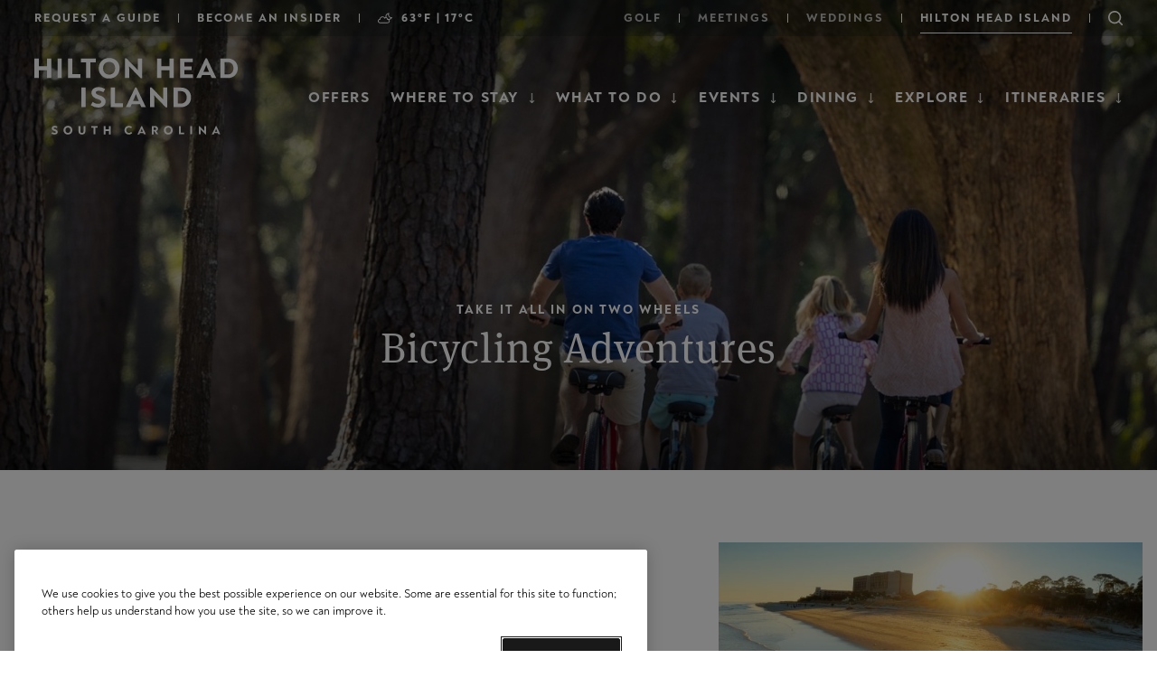

--- FILE ---
content_type: text/html; charset=UTF-8
request_url: https://www.hiltonheadisland.org/see-do/biking
body_size: 24987
content:


<!DOCTYPE html>
<html lang="en" dir="ltr" prefix="content: http://purl.org/rss/1.0/modules/content/  dc: http://purl.org/dc/terms/  foaf: http://xmlns.com/foaf/0.1/  og: http://ogp.me/ns#  rdfs: http://www.w3.org/2000/01/rdf-schema#  schema: http://schema.org/  sioc: http://rdfs.org/sioc/ns#  sioct: http://rdfs.org/sioc/types#  skos: http://www.w3.org/2004/02/skos/core#  xsd: http://www.w3.org/2001/XMLSchema# ">
  <head>



    <meta charset="utf-8" />
<style>/* @see https://github.com/aFarkas/lazysizes#broken-image-symbol */.js img.lazyload:not([src]) { visibility: hidden; }/* @see https://github.com/aFarkas/lazysizes#automatically-setting-the-sizes-attribute */.js img.lazyloaded[data-sizes=auto] { display: block; width: 100%; }/* Transition effect. */.js .lazyload, .js .lazyloading { opacity: 0; }.js .lazyloaded { opacity: 1; -webkit-transition: opacity 2000ms; transition: opacity 2000ms; }</style>
<meta name="description" content="Explore the scenic beauty of Hilton Head Island through biking trails, rentals, and tours. Discover the best biking experiences on Hilton Head Island." />
<meta name="geo.placename" content="Hilton Head Island" />
<meta name="geo.position" content="32.177694;-80.729016" />
<meta name="geo.region" content="US-SC" />
<meta name="icbm" content="32.177694, -80.729016" />
<link rel="canonical" href="https://www.hiltonheadisland.org/see-do/biking" />
<meta property="og:site_name" content="Hilton Head Island" />
<meta property="og:url" content="https://www.hiltonheadisland.org/see-do/biking" />
<meta property="og:title" content="Bicycle Adventures" />
<meta property="og:image" content="https://www.hiltonheadisland.org/sites/default/files/styles/og_image/public/2022-11/bikes2.jpg?itok=7qKjYaoF" />
<meta property="og:locale" content="en_US" />
<meta property="fb:app_id" content="159946784690" />
<meta name="twitter:card" content="summary" />
<meta name="twitter:site" content="@hiltonheadsc" />
<meta name="twitter:title" content="Bicycle Adventures" />
<meta name="Generator" content="Drupal 10 (https://www.drupal.org)" />
<meta name="MobileOptimized" content="width" />
<meta name="HandheldFriendly" content="true" />
<meta name="viewport" content="width=device-width, initial-scale=1.0" />
<script>var ct_check_js_val = 'd1740b709804ef66902f08a7571b0670';var drupal_ac_antibot_cookie_value = 'b78fd319dd42e2314fcd832b828b67b9ac99c56a193e466a48af0ff24b07c786';var ct_use_cookies = 0;var ct_use_alt_cookies = 0;var ct_capture_buffer = 0;</script>
<link rel="icon" href="/themes/custom/hhi/favicon.ico" type="image/vnd.microsoft.icon" />

    <title>Bicycle Adventures | Hilton Head Island</title>
    <link rel="preconnect" href="https://fonts.googleapis.com">
    <link rel="preconnect" href="https://fonts.gstatic.com" crossorigin>
    <link href="https://fonts.googleapis.com/css2?family=Spartan:wght@400;500;600&display=swap" rel="stylesheet">
    <link href="/themes/custom/hhi/assets/img/icons/favicon-light.ico" rel="icon"  media="(prefers-color-scheme: light)">
    <link href="/themes/custom/hhi/assets/img/icons/favicon-dark.ico" rel="icon"  media="(prefers-color-scheme: dark)">
    <link href="/themes/custom/hhi/assets/img/icons/favicon.svg" rel="icon">
    <link rel="stylesheet" media="all" href="/core/misc/components/progress.module.css?t5xrbc" />
<link rel="stylesheet" media="all" href="/core/misc/components/ajax-progress.module.css?t5xrbc" />
<link rel="stylesheet" media="all" href="/modules/custom/hhi_spotlight_ads/css/jquery.modal.css?t5xrbc" />
<link rel="stylesheet" media="all" href="/modules/custom/verb_popup/css/verb_popup.css?t5xrbc" />
<link rel="stylesheet" media="all" href="/core/modules/views/css/views.module.css?t5xrbc" />
<link rel="stylesheet" media="all" href="/modules/contrib/better_exposed_filters/css/better_exposed_filters.css?t5xrbc" />
<link rel="stylesheet" media="all" href="/modules/contrib/extlink/css/extlink.css?t5xrbc" />
<link rel="stylesheet" media="all" href="/modules/contrib/paragraphs/css/paragraphs.unpublished.css?t5xrbc" />
<link rel="stylesheet" media="all" href="/modules/contrib/social_media_links/css/social_media_links.theme.css?t5xrbc" />
<link rel="stylesheet" media="all" href="https://cdn.jsdelivr.net/npm/flatpickr/dist/flatpickr.min.css" />
<link rel="stylesheet" media="all" href="https://cdn.jsdelivr.net/npm/@accessible360/accessible-slick@1.0.1/slick/slick.min.css" />
<link rel="stylesheet" media="all" href="https://cdn.jsdelivr.net/npm/@accessible360/accessible-slick@1.0.1/slick/accessible-slick-theme.min.css" />
<link rel="stylesheet" media="all" href="/themes/custom/hhi/assets/css/libraries/slider.css?t5xrbc" />
<link rel="stylesheet" media="all" href="/themes/custom/hhi/assets/css/main.css?t5xrbc" />
<link rel="stylesheet" media="all" href="/themes/custom/hhi/assets/css/libraries/ajax.css?t5xrbc" />
<link rel="stylesheet" media="all" href="/themes/custom/hhi/assets/css/libraries/basic-content.css?t5xrbc" />
<link rel="stylesheet" media="all" href="/themes/custom/hhi/assets/css/libraries/card.css?t5xrbc" />
<link rel="stylesheet" media="all" href="/themes/custom/hhi/assets/css/libraries/flatpickr.css?t5xrbc" />
<link rel="stylesheet" media="all" href="/themes/custom/hhi/assets/css/libraries/dropdown.css?t5xrbc" />
<link rel="stylesheet" media="all" href="/themes/custom/hhi/assets/css/libraries/filters.css?t5xrbc" />
<link rel="stylesheet" media="all" href="/themes/custom/hhi/assets/css/libraries/form.css?t5xrbc" />
<link rel="stylesheet" media="all" href="/themes/custom/hhi/assets/css/libraries/grid-layout.css?t5xrbc" />
<link rel="stylesheet" media="all" href="https://cdn.jsdelivr.net/npm/@fancyapps/ui@4.0/dist/fancybox.css" async />
<link rel="stylesheet" media="all" href="/themes/custom/hhi/assets/css/libraries/fancybox.css?t5xrbc" />
<link rel="stylesheet" media="all" href="/themes/custom/hhi/assets/css/libraries/listings.css?t5xrbc" />
<link rel="stylesheet" media="all" href="/themes/custom/hhi/assets/css/libraries/listing-details.css?t5xrbc" />
<link rel="stylesheet" media="all" href="/themes/custom/hhi/assets/css/libraries/partner-testimonial.css?t5xrbc" />
<link rel="stylesheet" media="all" href="/themes/custom/hhi/assets/css/libraries/interactive-image.css?t5xrbc" />
<link rel="stylesheet" media="all" href="/themes/custom/hhi/assets/css/libraries/pager.css?t5xrbc" />
<link rel="stylesheet" media="all" href="/themes/custom/hhi/assets/css/libraries/search-toggle.css?t5xrbc" />
<link rel="stylesheet" media="all" href="/themes/custom/hhi/assets/css/libraries/spotlight-ad.css?t5xrbc" />

    <script src="https://cdnjs.cloudflare.com/polyfill/v3/polyfill.min.js?version=3.111.0&amp;features=es6"></script>

    <!-- Google Tag Manager -->
    <script>(function(w,d,s,l,i){w[l]=w[l]||[];w[l].push({'gtm.start':
    new Date().getTime(),event:'gtm.js'});var f=d.getElementsByTagName(s)[0],
    j=d.createElement(s),dl=l!='dataLayer'?'&l='+l:'';j.async=true;j.src=
    'https://www.googletagmanager.com/gtm.js?id='+i+dl;f.parentNode.insertBefore(j,f);
    })(window,document,'script','dataLayer','GTM-N8CT2F');</script>
    <!-- End Google Tag Manager -->

    <!-- Chat Bot -->
    <script SameSite="None; Secure" src="https://static.landbot.io/landbot-3/landbot-3.0.0.js"></script>
    <script>
      var myLandbot = new Landbot.Livechat(
        { configUrl: 'https://chats.landbot.io/v3/H-791660-IBAPG4VVNGOT9W85/index.json', });
    </script>
    <!-- End Chat Bot -->

    <script src="https://analytics.ahrefs.com/analytics.js" data-key="ygwsTiiJj6+B3GhSFYVUNA" async></script>

    <script src="https://cdnjs.cloudflare.com/ajax/libs/jquery-once/2.3.0/jquery.once.min.js"></script>

	</head>
  <body class="context--hhi is-mobile">
    <!-- Google Tag Manager (noscript) -->
    <noscript><iframe src="https://www.googletagmanager.com/ns.html?id=GTM-N8CT2F"
                      height="0" width="0" style="display:none;visibility:hidden"></iframe></noscript>
    <!-- End Google Tag Manager (noscript) -->
        <a href="#main-content" id="skip-main" class="visually-hidden focusable">
      Skip to main content
    </a>
    
      <div class="dialog-off-canvas-main-canvas" data-off-canvas-main-canvas>
    <div class="layout-container">

  <header class="header">
    <div class="utilities">
      <div class="utilities__left">
            
<nav role="navigation" aria-label="Secondary Menu - Utility"  class="block block-menu navigation menu--secondary-menu-utility">
              
  <h2 class="visually-hidden">Secondary Menu - Utility</h2>
  

          
              <ul class="menu">
              <li>
        <a href="/request-destination-guide" data-drupal-link-system-path="node/1509">Request a Guide</a>
              </li>
          <li>
        <a href="/become-hilton-head-island-insider" data-drupal-link-system-path="node/1510">Become an Insider</a>
              </li>
          <li class="weather-menu-item">
        <a href="/explore/weather" hreflang="en"><div class="c-weather-conditions">
            <div class="c-weather-conditions__weather">
                          <img src="/modules/custom/hhi_weather/icons/34-s.svg" alt="Mostly clear" title="Mostly clear" class="c-weather__icon--dark c-icon">
                                      <img src="/modules/custom/hhi_weather/icons/34-s-w.svg" alt="Mostly clear" title="Mostly clear" class="c-weather__icon--light c-icon">
                        <span class="hero-weather">
                    63&deg;F                     | 17&deg;C            </span>
        </div>
    </div>
</a>
              </li>
        </ul>
  


  </nav>




      </div>

      <div class="utilities__right">
            
<nav role="navigation" aria-label="Secondary Menu - Sections"  class="block block-menu navigation menu--secondary-menu-sections">
              
  <h2 class="visually-hidden">Secondary Menu - Sections</h2>
  

          

  
  <ul>
            






<li>
  <a href="https://www.hiltonheadisland.org/golf" class=" " 
  >
            Golf
      </a>
                  </li>
                






<li>
  <a href="/meetings" class=" menu-item--meetings" 
  >
            Meetings
      </a>
                  </li>
                






<li>
  <a href="/weddings" class=" menu-item--weddings" 
  >
            Weddings
      </a>
                  </li>
                






<li>
  <a href="/" class=" menu-item--hhi" 
  >
              <span class="menu-item--mobile-text">Visitors</span>
      <span class="menu-item--desktop-text">Hilton Head Island</span>
      </a>
                  </li>
                <li><div class="search-toggle js-search-toggle">
	<button class="search-toggle__button js-search-toggle__button" aria-label="Toggle Search Bar" aria-expanded="false"></button>
	<div class="search-toggle__form-wrapper js-search-toggle__form-wrapper">
		<form action='/search'>
			<label for='search' class="sr-only"> Search key words on the site</label>
			<input aria-label="Search" name="search" type="text" id="search-toggle__input" class="search-toggle__input js-search-toggle__input"   onfocus="this.value=''">
		</form>
	</div>
</div></li>
        </ul>


  </nav>




      </div>
    </div>

    <div class="navigation-desktop">
      <a class="branding" href="/" aria-label="Hilton Head Island - Return to homepage">
  <span class="brand-logo-switch brand-logo-switch--non-sticky"> 
    <svg width="300" xmlns="http://www.w3.org/2000/svg" viewBox="40 0 410 155" fill="none"><path fill="#FFF" d="M80.3 152.9c-2.2 0-4.5-.7-6.3-2l1.6-2.9c1.3 1 3 1.7 4.6 1.7 1.4 0 2.6-.6 2.6-1.7 0-1.3-1.5-1.9-3.3-2.4-3-1-4.9-2.6-4.9-5.2 0-3 2.7-4.8 5.9-4.8 2 0 3.6.5 5.5 1.7l-1.5 2.6a7.4 7.4 0 0 0-3.9-1.2c-1.3 0-2.3.6-2.3 1.6 0 1.2 1.5 1.7 3 2.2 3 1 5.2 2.5 5.2 5.3 0 3.1-2.7 5-6.2 5Zm26.5 0a8.4 8.4 0 0 1-8.8-8.7c0-5 3.6-8.6 8.8-8.6 5.2 0 8.8 3.6 8.8 8.6s-3.6 8.7-8.8 8.7Zm0-3.3c3.1 0 5-2.4 5-5.4 0-3-1.9-5.3-5-5.3-3.2 0-5 2.3-5 5.3s1.8 5.4 5 5.4Zm27.9 3.3c-4 0-6.9-2.3-6.9-6.3v-10.7h3.7v10.4c0 2.2 1.2 3.3 3.2 3.3s3.2-1.1 3.2-3.3v-10.4h3.6v10.7c0 4-2.8 6.3-6.8 6.3Zm31-17v3.4h-4.4v13.2h-3.6v-13.2h-4.5v-3.4h12.6Zm12.1 16.6V136h3.6v6.6h6.9V136h3.6v16.6h-3.6v-6.7h-6.9v6.7h-3.6Zm50 .4a8.3 8.3 0 0 1-8.5-8.7c0-5 3.6-8.6 8.7-8.6a9 9 0 0 1 6.3 2.3l-1.8 2.5a6.3 6.3 0 0 0-4.4-1.5c-3 0-5.1 2.1-5.1 5.3 0 3.1 2 5.4 5 5.4 2 0 3.4-.8 4.5-2l2.1 2.3c-1.8 2-4 3-6.7 3Zm26.3-17 7.9 16.6h-3.8L257 150h-7l-1.1 2.6h-3.8l7.8-16.6h1.1Zm-.5 5.6a37 37 0 0 1-1.2 3l-1.2 2.8h4.8l-1.2-2.8-1.2-3Zm29 4.6 4 6.4h-4.1l-3.5-5.9h-1.8v6h-3.6v-16.7h6.6c3.5 0 5.9 2.3 5.9 5.4a5 5 0 0 1-3.5 4.8Zm-5.4-2.4h2.6c1.7 0 2.6-1 2.6-2.3 0-1.4-1-2.4-2.6-2.4h-2.6v4.7Zm29.2 9.2a8.4 8.4 0 0 1-8.7-8.7c0-5 3.5-8.6 8.7-8.6 5.3 0 8.8 3.6 8.8 8.6s-3.5 8.7-8.8 8.7Zm0-3.3c3.2 0 5.1-2.4 5.1-5.4 0-3-2-5.3-5-5.3-3.2 0-5.1 2.3-5.1 5.3s1.9 5.4 5 5.4Zm21.4 3v-16.7h3.6v13.3h6.7v3.3h-10.3Zm22.4 0v-16.7h3.6v16.6h-3.6Zm27.9-16.7h3.6v16.7h-1.4l-8.2-8.5-1.5-1.5.1 1.8v8.1h-3.5V136h1.3l7.8 8 1.8 2v-10Zm24.1 0 7.9 16.6h-3.8L405 150h-7l-1 2.6h-3.9l8-16.6h1Zm-.6 5.6a37 37 0 0 1-1.1 3l-1.2 2.8h4.7l-1.2-2.8-1.2-3ZM40.2 40.3V1.2h8.6v15.5H65V1.2h8.5v39.1H65V24.6H48.8v15.7h-8.6Zm45.9 0V1.2h8.5v39.1h-8.5Zm21 0V1.2h8.6v31.3h15.9v7.8h-24.4Zm55.2-39.1V9h-10.6v31.3h-8.6V9h-10.5V1.2h29.7Zm26.5 40a19.9 19.9 0 0 1-20.7-20.4c0-12 8.4-20.5 20.7-20.5 12.3 0 20.8 8.6 20.8 20.5 0 11.6-8.5 20.4-20.8 20.4Zm0-7.8c7.4 0 12-5.6 12-12.6 0-7.3-4.6-12.7-12-12.7s-12 5.4-12 12.7c0 7 4.6 12.6 12 12.6ZM246 1.2h8.4v39.3h-3.1l-19.5-20.1-3.4-3.6.2 4.4v19.1h-8.4V1h3l18.6 19.2 4.3 4.5V1.2ZM284 40.3V1.2h8.5v15.5h16.3V1.2h8.5v39.1h-8.5V24.6h-16.3v15.7H284Zm54.4-7.4h17.3v7.4h-25.9V1.2H355v7.4h-16.7v8.3h14.6v7.3h-14.6v8.7Zm44.9-32 18.6 39.3v.1h-9l-2.7-6h-16.4l-2.7 6h-9v-.1L380.6 1h2.6Zm-1.3 13.3c-1 3-1.8 5-2.8 7.2l-2.9 6.5h11.3l-2.9-6.5c-.9-2.2-1.7-4.2-2.7-7.2ZM410 40.3V1.2h14.7c12 0 20 8.2 20 19.6 0 11.4-7.9 19.5-19.9 19.5h-14.8Zm8.5-7.2h5.8c7.5 0 11.8-5 11.8-12.3 0-7.4-4.4-12.4-11.8-12.4h-5.8V33ZM133.4 98.3V59.2h8.5v39.1h-8.5Zm33.8.9a25 25 0 0 1-14.9-4.9l3.8-6.6c3 2.5 6.8 4 10.7 4 3.4 0 6.3-1.4 6.3-4.1 0-3-3.6-4.4-7.9-5.7-7-2.2-11.5-6.1-11.5-12.2 0-7.3 6.3-11.4 13.8-11.4 4.6 0 8.6 1.1 13.2 4l-3.6 6.3c-3.5-2-6.2-2.8-9.2-2.8-3.1 0-5.6 1.2-5.6 3.6 0 2.8 3.7 4.2 7.3 5.3 7.1 2.3 12.1 5.8 12.1 12.4 0 7.5-6.3 12-14.5 12Zm24.6-.9V59.2h8.6v31.3h15.8v7.8h-24.4ZM243.2 59l18.6 39.2v.1h-9l-2.7-6h-16.4l-2.7 6h-9v-.1L240.6 59h2.6ZM242 72.2c-1 3-1.8 5-2.8 7.2l-2.8 6.5h11.2l-2.8-6.5c-1-2.2-1.8-4.2-2.8-7.2Zm54-13h8.4v39.3h-3.1l-19.5-20.1-3.4-3.6.2 4.4v19.1h-8.4V59h3l18.6 19.2 4.3 4.5V59.2Zm21 39.1V59.2h14.8c11.9 0 20 8.2 20 19.6 0 11.4-8 19.5-20 19.5H317Zm8.6-7.2h5.8c7.4 0 11.7-5 11.7-12.3 0-7.4-4.4-12.4-11.8-12.4h-5.7V91Z"/></svg>
  </span>
  <span class="brand-logo-switch brand-logo-switch--sticky">
    <svg  width="300" xmlns="http://www.w3.org/2000/svg" viewBox="40 0 410 100"  fill="none"><path fill="#FFF" d="M40.2 40.3V1.2h8.6v15.5H65V1.2h8.5v39.1H65V24.6H48.8v15.7h-8.6Zm45.9 0V1.2h8.5v39.1h-8.5Zm21 0V1.2h8.6v31.3h15.9v7.8h-24.4Zm55.2-39.1V9h-10.6v31.3h-8.6V9h-10.5V1.2h29.7Zm26.5 40a19.9 19.9 0 0 1-20.7-20.4c0-12 8.4-20.5 20.7-20.5 12.3 0 20.8 8.6 20.8 20.5 0 11.6-8.5 20.4-20.8 20.4Zm0-7.8c7.4 0 12-5.6 12-12.6 0-7.3-4.6-12.7-12-12.7s-12 5.4-12 12.7c0 7 4.6 12.6 12 12.6ZM246 1.2h8.4v39.3h-3.1l-19.5-20.1-3.4-3.6.2 4.4v19.1h-8.4V1h3l18.6 19.2 4.3 4.5V1.2ZM284 40.3V1.2h8.5v15.5h16.3V1.2h8.5v39.1h-8.5V24.6h-16.3v15.7H284Zm54.4-7.4h17.3v7.4h-25.9V1.2H355v7.4h-16.7v8.3h14.6v7.3h-14.6v8.7Zm44.9-32 18.6 39.3v.1h-9l-2.7-6h-16.4l-2.7 6h-9v-.1L380.6 1h2.6Zm-1.3 13.3c-1 3-1.8 5-2.8 7.2l-2.9 6.5h11.3l-2.9-6.5c-.9-2.2-1.7-4.2-2.7-7.2ZM410 40.3V1.2h14.7c12 0 20 8.2 20 19.6 0 11.4-7.9 19.5-19.9 19.5h-14.8Zm8.5-7.2h5.8c7.5 0 11.8-5 11.8-12.3 0-7.4-4.4-12.4-11.8-12.4h-5.8V33ZM133.4 98.3V59.2h8.5v39.1h-8.5Zm33.8.9a25 25 0 0 1-14.9-4.9l3.8-6.6c3 2.5 6.8 4 10.7 4 3.4 0 6.3-1.4 6.3-4.1 0-3-3.6-4.4-7.9-5.7-7-2.2-11.5-6.1-11.5-12.2 0-7.3 6.3-11.4 13.8-11.4 4.6 0 8.6 1.1 13.2 4l-3.6 6.3c-3.5-2-6.2-2.8-9.2-2.8-3.1 0-5.6 1.2-5.6 3.6 0 2.8 3.7 4.2 7.3 5.3 7.1 2.3 12.1 5.8 12.1 12.4 0 7.5-6.3 12-14.5 12Zm24.6-.9V59.2h8.6v31.3h15.8v7.8h-24.4ZM243.2 59l18.6 39.2v.1h-9l-2.7-6h-16.4l-2.7 6h-9v-.1L240.6 59h2.6ZM242 72.2c-1 3-1.8 5-2.8 7.2l-2.8 6.5h11.2l-2.8-6.5c-1-2.2-1.8-4.2-2.8-7.2Zm54-13h8.4v39.3h-3.1l-19.5-20.1-3.4-3.6.2 4.4v19.1h-8.4V59h3l18.6 19.2 4.3 4.5V59.2Zm21 39.1V59.2h14.8c11.9 0 20 8.2 20 19.6 0 11.4-8 19.5-20 19.5H317Zm8.6-7.2h5.8c7.4 0 11.7-5 11.7-12.3 0-7.4-4.4-12.4-11.8-12.4h-5.7V91Z"/></svg>
  </span>
</a>


  
<nav role="navigation" aria-label="Main Menu (HHI)"  class="main-menu main-menu--hhi block block-menu navigation menu--main">
              
  <h2 class="visually-hidden">Main Menu (HHI)</h2>
  

          

  
  <ul>
            






<li>
  <a href="/offers" class=" " 
  >
            Offers
      </a>
                  </li>
                
  

  



<li class="dropdown">
  <a href="/stay" class=" toggle" 
  aria-expanded="false">
            Where to Stay
      </a>
            <div>
        <button class="mega-menu__close" aria-label="Close the Where to Stay menu dropdown">Close X</button>
        <div class="mega-menu">
          <div>
                          <button class="mobile close">
                <span>Back<span class="visually-hidden"> to Where to Stay</span></span>
              </button>
                        <div class="dropdown landing-page-link">
              

              
                                                                                                                                                                                                                                                    <div class="menu-main--dropdown-wrapper menu-dropdown__inner">
    <div class="menu-main--dropdown-link-wrapper menu-dropdown__link-wrapper menu-dropdown--grid landing-page">

                    <ul class="menu menu-level-1 menu-dropdown__mega-menu-row menu-dropdown__mega-menu-row--landing-page-links">
                                                  <li class="menu-item">
                <a href="/stay" class="submenu-link menu-dropdown__mega-menu-link btn-arrow">
                  <span class="menu-dropdown__mega-menu-title">Where to Stay on Hilton Head Island</span>
                </a>
              </li>
                              </ul>
      
                                                        <ul class="menu menu-level-1 menu-dropdown__mega-menu-row menu-dropdown__mega-menu-row--image-links grid-3 menu-row-multi">
                                    <li>
                <a href="/stay/hotels-inns-resorts" class="submenu-link menu-dropdown__mega-menu-link" aria-label='Hotels Inns and Resorts'>
                    <figure>
  
          <img src="/sites/default/files/styles/menu_link_image_268x150/public/2022-09/hotels-inns-resorts.jpg?h=748c0655&amp;itok=nDtu2zdH" width="268" height="150" alt="An aerial view of a resort." typeof="foaf:Image" />



      </figure>


                  <span class="menu-dropdown__mega-menu-title">Hotels Inns &amp; Resorts</span>
                  <span class="menu-dropdown__mega-menu-support-text"></span>
                </a>
              </li>
                                                <li>
                <a href="/stay/vacation-homes-villas" class="submenu-link menu-dropdown__mega-menu-link" aria-label='Vacation Homes &amp; Villas'>
                    <figure>
  
          <img src="/sites/default/files/styles/menu_link_image_268x150/public/2022-09/vacation-homes-villas.jpg?h=748c0655&amp;itok=RcL2OvEj" width="268" height="150" alt="A vacation home with a pool and lounge chairs in the backyard." typeof="foaf:Image" />



      </figure>


                  <span class="menu-dropdown__mega-menu-title">Vacation Homes &amp; Villas</span>
                  <span class="menu-dropdown__mega-menu-support-text"></span>
                </a>
              </li>
                                                <li>
                <a href="/stay/spa-resorts" class="submenu-link menu-dropdown__mega-menu-link" aria-label='Spa Resorts'>
                    <figure>
  
          <img src="/sites/default/files/styles/menu_link_image_268x150/public/2022-09/spa-resorts.jpg?h=748c0655&amp;itok=IkqIk9uN" width="268" height="150" alt="Two women sit on the edge of a pool." typeof="foaf:Image" />



      </figure>


                  <span class="menu-dropdown__mega-menu-title">Spa Resorts</span>
                  <span class="menu-dropdown__mega-menu-support-text"></span>
                </a>
              </li>
                                                <li>
                <a href="/real-estate" class="submenu-link menu-dropdown__mega-menu-link" aria-label='Live here'>
                    <figure>
  
          <img src="/sites/default/files/styles/menu_link_image_268x150/public/2022-09/live-here.jpg?h=748c0655&amp;itok=ggG1QIs4" width="268" height="150" alt="A backyard pool with lounge chairs." typeof="foaf:Image" />



      </figure>


                  <span class="menu-dropdown__mega-menu-title">Live Here</span>
                  <span class="menu-dropdown__mega-menu-support-text"></span>
                </a>
              </li>
                                                <li>
                <a href="/offers/hilton-head-island-escapes" class="submenu-link menu-dropdown__mega-menu-link" aria-label='Special Offers'>
                    <figure>
  
          <img src="/sites/default/files/styles/menu_link_image_268x150/public/2022-09/special-offers.jpg?h=748c0655&amp;itok=VONk2gB6" width="268" height="150" alt="A family of six walk along a boardwalk." typeof="foaf:Image" />



      </figure>


                  <span class="menu-dropdown__mega-menu-title">Special Offers</span>
                  <span class="menu-dropdown__mega-menu-support-text"></span>
                </a>
              </li>
                              </ul>
      
            
                                              <ul class="menu menu-level-1 menu-dropdown__mega-menu-row menu-dropdown__mega-menu-row--simple-link-right menu-col-1">
                                                  <li class="menu-item">
                <a href="/stay/vacation-ownership" class="submenu-link menu-dropdown__mega-menu-link">
                  <span class="menu-dropdown__simple-link-right-title">Vacation Ownership</span>
                </a>
              </li>
                                                              <li class="menu-item">
                <a href="/stay/motorcoach" class="submenu-link menu-dropdown__mega-menu-link">
                  <span class="menu-dropdown__simple-link-right-title">RV Resort Accommodations</span>
                </a>
              </li>
                              </ul>
      
            
                </div>
  </div>



            </div>
          </div>
        </div>
      </div>
      </li>
                


  



<li class="dropdown">
  <a href="/see-do" class=" toggle" 
  aria-expanded="false">
            What to Do
      </a>
            <div>
        <button class="mega-menu__close" aria-label="Close the What to Do menu dropdown">Close X</button>
        <div class="mega-menu">
          <div>
                          <button class="mobile close">
                <span>Back<span class="visually-hidden"> to What to Do</span></span>
              </button>
                        <div class="dropdown">
              

              
                                                                                                                                                                                                                                                                                                                                                                                                                                                                                                                                                                                                                                    <div class="menu-main--dropdown-wrapper menu-dropdown__inner">
    <div class="menu-main--dropdown-link-wrapper menu-dropdown__link-wrapper  landing-page">

                    <ul class="menu menu-level-1 menu-dropdown__mega-menu-row menu-dropdown__mega-menu-row--landing-page-links">
                                                  <li class="menu-item">
                <a href="https://www.hiltonheadisland.org/see-do" class="submenu-link menu-dropdown__mega-menu-link btn-arrow">
                  <span class="menu-dropdown__mega-menu-title">What to Do on Hilton Head Island</span>
                </a>
              </li>
                              </ul>
      
            
            
                                              <ul class="menu menu-level-1 menu-dropdown__mega-menu-row menu-dropdown__mega-menu-row--simple-link-right menu-col-4">
                                                  <li class="menu-item">
                <a href="/see-do/beaches" class="submenu-link menu-dropdown__mega-menu-link">
                  <span class="menu-dropdown__simple-link-right-title">Beaches</span>
                </a>
              </li>
                                                              <li class="menu-item">
                <a href="/see-do/arts-and-culture" class="submenu-link menu-dropdown__mega-menu-link">
                  <span class="menu-dropdown__simple-link-right-title">Art &amp; Culture</span>
                </a>
              </li>
                                                              <li class="menu-item">
                <a href="/see-do/outdoors-recreation" class="submenu-link menu-dropdown__mega-menu-link">
                  <span class="menu-dropdown__simple-link-right-title">Outdoor &amp; Recreation</span>
                </a>
              </li>
                                                              <li class="menu-item">
                <a href="/see-do/family-vacations" class="submenu-link menu-dropdown__mega-menu-link">
                  <span class="menu-dropdown__simple-link-right-title">Family Vacations</span>
                </a>
              </li>
                                                              <li class="menu-item">
                <a href="https://www.hiltonheadisland.org/golf" class="submenu-link menu-dropdown__mega-menu-link">
                  <span class="menu-dropdown__simple-link-right-title">Golf</span>
                </a>
              </li>
                                                              <li class="menu-item">
                <a href="/see-do/water-activities" class="submenu-link menu-dropdown__mega-menu-link">
                  <span class="menu-dropdown__simple-link-right-title">Water Activities</span>
                </a>
              </li>
                                                              <li class="menu-item">
                <a href="/see-do/shopping" class="submenu-link menu-dropdown__mega-menu-link">
                  <span class="menu-dropdown__simple-link-right-title">Shopping</span>
                </a>
              </li>
                                                              <li class="menu-item menu-item--active-trail">
                <a href="/see-do/biking" class="submenu-link menu-dropdown__mega-menu-link">
                  <span class="menu-dropdown__simple-link-right-title">Bicycle Adventures</span>
                </a>
              </li>
                                                              <li class="menu-item">
                <a href="/see-do/south-carolina-tours" class="submenu-link menu-dropdown__mega-menu-link">
                  <span class="menu-dropdown__simple-link-right-title">Guided Tours</span>
                </a>
              </li>
                                                              <li class="menu-item">
                <a href="/see-do/health-wellness" class="submenu-link menu-dropdown__mega-menu-link">
                  <span class="menu-dropdown__simple-link-right-title">Health &amp; Wellness</span>
                </a>
              </li>
                                                              <li class="menu-item">
                <a href="/see-do/tennis" class="submenu-link menu-dropdown__mega-menu-link">
                  <span class="menu-dropdown__simple-link-right-title">Tennis</span>
                </a>
              </li>
                                                              <li class="menu-item">
                <a href="/see-do/pickleball" class="submenu-link menu-dropdown__mega-menu-link">
                  <span class="menu-dropdown__simple-link-right-title">Pickleball</span>
                </a>
              </li>
                                                              <li class="menu-item">
                <a href="/see-do/spa-vacations" class="submenu-link menu-dropdown__mega-menu-link">
                  <span class="menu-dropdown__simple-link-right-title">Spas &amp; Salons</span>
                </a>
              </li>
                                                              <li class="menu-item">
                <a href="/golf/golf-activities" class="submenu-link menu-dropdown__mega-menu-link">
                  <span class="menu-dropdown__simple-link-right-title">Golf Activities</span>
                </a>
              </li>
                              </ul>
      
                    <ul class="menu menu-level-1 menu-dropdown__mega-menu-row menu-dropdown__mega-menu-row--heading">
                                                                <li class="menu-dropdown__mega-menu-link--heading ">
                                   <span class="menu-dropdown__heading-title">Featured Events</span>
                                                                                                                                                                                                                                                                                                              
                                    <ul class="level-3 level-3--image_link menu-dropdown__mega-menu-row--image-links ">
                                                                                            <li class="menu-item menu-item--expanded">
                            <a href="/events/holiday-lights-display-shelter-cove-harbour-marina" class="submenu-link menu-dropdown__mega-menu-link">
                                <figure>
  
          <img src="/sites/default/files/styles/menu_link_image_268x150/public/events/Christmas-lights-Shelter-Cove-NOV22-AB3A5241-1-_DF37AD39-AD6C-4B43-511D4B32C324C987_df39268d-cb1f-b43b-b968e18bf0c7de4045152.jpg?h=199d8c1f&amp;itok=5u2p7ghC" width="268" height="150" typeof="foaf:Image" />



      </figure>


                              <span class="menu-dropdown__mega-menu-title">Holiday Lights Display at Shelter Cove Harbour &amp; Marina.</span>
                              <span class="menu-dropdown__mega-menu-support-text">  November 24 - December 31
</span>
                            </a>
                          </li>
                                                                                                                                          <li class="menu-item menu-item--expanded">
                            <a href="/events/thanksgiving-wagon-rides-2025" class="submenu-link menu-dropdown__mega-menu-link">
                                <figure>
  
          <img src="/sites/default/files/styles/menu_link_image_268x150/public/events/wagon641_3B28D023-374B-446D-B94CD679431384E1_795831e1-02a0-4544-9221450b381eedc846313.jpg?h=199d8c1f&amp;itok=yutmJVWN" width="268" height="150" typeof="foaf:Image" />



      </figure>


                              <span class="menu-dropdown__mega-menu-title">Thanksgiving Wagon Rides 2025</span>
                              <span class="menu-dropdown__mega-menu-support-text">  November 27 - 29
</span>
                            </a>
                          </li>
                                                                                    </ul>
                              </li>
                              </ul>
      
                </div>
  </div>



            </div>
          </div>
        </div>
      </div>
      </li>
                
  

  



<li class="dropdown">
  <a href="https://www.hiltonheadisland.org/events" class=" toggle" 
  aria-expanded="false">
            Events
      </a>
            <div>
        <button class="mega-menu__close" aria-label="Close the Events menu dropdown">Close X</button>
        <div class="mega-menu">
          <div>
                          <button class="mobile close">
                <span>Back<span class="visually-hidden"> to Events</span></span>
              </button>
                        <div class="dropdown landing-page-link">
              

              
                                                                                                                                                                                                                                                                                                                                                                                                                                        <div class="menu-main--dropdown-wrapper menu-dropdown__inner">
    <div class="menu-main--dropdown-link-wrapper menu-dropdown__link-wrapper  landing-page">

                    <ul class="menu menu-level-1 menu-dropdown__mega-menu-row menu-dropdown__mega-menu-row--landing-page-links">
                                                  <li class="menu-item">
                <a href="https://www.hiltonheadisland.org/events" class="submenu-link menu-dropdown__mega-menu-link btn-arrow">
                  <span class="menu-dropdown__mega-menu-title">Events on Hilton Head Island</span>
                </a>
              </li>
                              </ul>
      
            
                                              <ul class="menu menu-level-1 menu-dropdown__mega-menu-row--simple-link-left menu-col-1">
                                                  <li class="menu-item">
                <a href="/events?date=week#views-exposed-form-listings-by-category-events-listing" class="submenu-link menu-dropdown__basic-link">
                  Events This Week
                </a>
              </li>
                                                              <li class="menu-item">
                <a href="/events?date=today#views-exposed-form-listings-by-category-events-listing" class="submenu-link menu-dropdown__basic-link">
                  Events Today
                </a>
              </li>
                                                              <li class="menu-item">
                <a href="https://www.hiltonheadisland.org/events" class="submenu-link menu-dropdown__basic-link">
                  Full Calendar of Events
                </a>
              </li>
                                                              <li class="menu-item">
                <a href="/island-time?interest=9" class="submenu-link menu-dropdown__basic-link">
                  Event Itineraries
                </a>
              </li>
                              </ul>
      
                                              <ul class="menu menu-level-1 menu-dropdown__mega-menu-row menu-dropdown__mega-menu-row--simple-link-right menu-col-2">
                                                  <li class="menu-item">
                <a href="/events/arts-culture-music" class="submenu-link menu-dropdown__mega-menu-link">
                  <span class="menu-dropdown__simple-link-right-title">Arts, Culture &amp; Live Music</span>
                </a>
              </li>
                                                              <li class="menu-item">
                <a href="/events/culinary-dining" class="submenu-link menu-dropdown__mega-menu-link">
                  <span class="menu-dropdown__simple-link-right-title">Culinary &amp; Dining</span>
                </a>
              </li>
                                                              <li class="menu-item">
                <a href="/events/family-friendly" class="submenu-link menu-dropdown__mega-menu-link">
                  <span class="menu-dropdown__simple-link-right-title">Family Friendly</span>
                </a>
              </li>
                                                              <li class="menu-item">
                <a href="/events/festivals" class="submenu-link menu-dropdown__mega-menu-link">
                  <span class="menu-dropdown__simple-link-right-title">Festivals</span>
                </a>
              </li>
                                                              <li class="menu-item">
                <a href="/events/nightlife" class="submenu-link menu-dropdown__mega-menu-link">
                  <span class="menu-dropdown__simple-link-right-title">Nightlife</span>
                </a>
              </li>
                                                              <li class="menu-item">
                <a href="/events/sports" class="submenu-link menu-dropdown__mega-menu-link">
                  <span class="menu-dropdown__simple-link-right-title">Sports</span>
                </a>
              </li>
                                                              <li class="menu-item">
                <a href="https://www.hiltonheadchamber.org/events" class="submenu-link menu-dropdown__mega-menu-link">
                  <span class="menu-dropdown__simple-link-right-title">Live Like a Local</span>
                </a>
              </li>
                                                              <li class="menu-item">
                <a href="/https%3A/www.hiltonheadisland.org/events/thanksgiving-hilton-head-island" class="submenu-link menu-dropdown__mega-menu-link">
                  <span class="menu-dropdown__simple-link-right-title">Holiday</span>
                </a>
              </li>
                              </ul>
      
                    <ul class="menu menu-level-1 menu-dropdown__mega-menu-row menu-dropdown__mega-menu-row--heading">
                                                                <li class="menu-dropdown__mega-menu-link--heading ">
                                   <span class="menu-dropdown__heading-title">Featured Events</span>
                                                                                                                                                                                                                                                                                                              
                                    <ul class="level-3 level-3--image_link menu-dropdown__mega-menu-row--image-links ">
                                                                                            <li class="menu-item menu-item--expanded">
                            <a href="/events/2025-crescendo-celebration" class="submenu-link menu-dropdown__mega-menu-link">
                                <figure>
  
          <img src="/sites/default/files/styles/menu_link_image_268x150/public/events/Crescendo-2018-Logo_3D4889BE-EF90-D592-14A81DE4B2E88871_3d6c56a3-9af8-6f83-a120a4ec6b30603a46174.jpg?h=436b82d4&amp;itok=vOsHJPRq" width="268" height="150" alt="" typeof="foaf:Image" />



      </figure>


                              <span class="menu-dropdown__mega-menu-title">The 2025 Crescendo Celebration</span>
                              <span class="menu-dropdown__mega-menu-support-text">  October 10 - November 23
</span>
                            </a>
                          </li>
                                                                                                                                          <li class="menu-item menu-item--expanded">
                            <a href="/events/2025-hilton-head-island-lantern-parade" class="submenu-link menu-dropdown__mega-menu-link">
                                <figure>
  
          <img src="/sites/default/files/styles/menu_link_image_268x150/public/events/54185001036_830036a056_b_1AE256CC-A636-C7D6-3B531AF8BB91DE81_1b034d51-9296-c3fe-e0e0e40cd834350f46309.jpg?h=199d8c1f&amp;itok=QK-_dLGr" width="268" height="150" typeof="foaf:Image" />



      </figure>


                              <span class="menu-dropdown__mega-menu-title">2025 Hilton Head Island Lantern Parade</span>
                              <span class="menu-dropdown__mega-menu-support-text">  November 22
</span>
                            </a>
                          </li>
                                                                                    </ul>
                              </li>
                              </ul>
      
                </div>
  </div>



            </div>
          </div>
        </div>
      </div>
      </li>
                


  



<li class="dropdown">
  <a href="/dining" class=" toggle" 
  aria-expanded="false">
            Dining
      </a>
            <div>
        <button class="mega-menu__close" aria-label="Close the Dining menu dropdown">Close X</button>
        <div class="mega-menu">
          <div>
                          <button class="mobile close">
                <span>Back<span class="visually-hidden"> to Dining</span></span>
              </button>
                        <div class="dropdown">
              

              
                                                                                                                                                                                                        <div class="menu-main--dropdown-wrapper menu-dropdown__inner">
    <div class="menu-main--dropdown-link-wrapper menu-dropdown__link-wrapper menu-dropdown--grid landing-page">

                    <ul class="menu menu-level-1 menu-dropdown__mega-menu-row menu-dropdown__mega-menu-row--landing-page-links">
                                                  <li class="menu-item">
                <a href="/dining" class="submenu-link menu-dropdown__mega-menu-link btn-arrow">
                  <span class="menu-dropdown__mega-menu-title">Dine with Hilton Head Island</span>
                </a>
              </li>
                              </ul>
      
                                                        <ul class="menu menu-level-1 menu-dropdown__mega-menu-row menu-dropdown__mega-menu-row--image-links grid-3 menu-row-multi">
                                    <li>
                <a href="/dining/restaurants" class="submenu-link menu-dropdown__mega-menu-link" aria-label='Restaurants'>
                    <figure>
  
          <img src="/sites/default/files/styles/menu_link_image_268x150/public/2022-09/restuarants.jpg?h=748c0655&amp;itok=QtjUDjwQ" width="268" height="150" alt="A plated appetizer." typeof="foaf:Image" />



      </figure>


                  <span class="menu-dropdown__mega-menu-title">Restaurants</span>
                  <span class="menu-dropdown__mega-menu-support-text"></span>
                </a>
              </li>
                                                <li>
                <a href="/dining/bakeries-groceries-gourmet-shops" class="submenu-link menu-dropdown__mega-menu-link" aria-label='Bakeries, Groceries and Gourmet Shops'>
                    <figure>
  
          <img src="/sites/default/files/styles/menu_link_image_268x150/public/2022-09/bakeries.jpg?h=748c0655&amp;itok=eP0vEMfp" width="268" height="150" alt="A tart with raspberries covered in sugar." typeof="foaf:Image" />



      </figure>


                  <span class="menu-dropdown__mega-menu-title">Bakeries, Groceries &amp; Gourmet Shops</span>
                  <span class="menu-dropdown__mega-menu-support-text"></span>
                </a>
              </li>
                                                <li>
                <a href="/dining/breweries-distilleries-wineries" class="submenu-link menu-dropdown__mega-menu-link" aria-label='Breweries, Distilleries and Wineries'>
                    <figure>
  
          <img src="/sites/default/files/styles/menu_link_image_268x150/public/2022-09/breweries.jpg?h=748c0655&amp;itok=6GIsv1nB" width="268" height="150" alt="Five hands cheers with their wineglasses." typeof="foaf:Image" />



      </figure>


                  <span class="menu-dropdown__mega-menu-title">Breweries, Distilleries &amp; Wineries</span>
                  <span class="menu-dropdown__mega-menu-support-text"></span>
                </a>
              </li>
                                                <li>
                <a href="/dining/catering-and-at-home-chef-services" class="submenu-link menu-dropdown__mega-menu-link" aria-label='Catering and Personal Chefs'>
                    <figure>
  
          <img src="/sites/default/files/styles/menu_link_image_268x150/public/2022-09/catering.jpg?h=748c0655&amp;itok=f-MD3Vev" width="268" height="150" alt="A caterer behind a bar." typeof="foaf:Image" />



      </figure>


                  <span class="menu-dropdown__mega-menu-title">Catering &amp; Personal Chefs</span>
                  <span class="menu-dropdown__mega-menu-support-text"></span>
                </a>
              </li>
                                                <li>
                <a href="/dining/nightlife" class="submenu-link menu-dropdown__mega-menu-link" aria-label='Nightlife'>
                    <figure>
  
          <img src="/sites/default/files/styles/menu_link_image_268x150/public/2022-09/nightlife.jpg?h=748c0655&amp;itok=9Pu_H4ol" width="268" height="150" alt="Three people sit under a string of lights while drinking out of wine glasses." typeof="foaf:Image" />



      </figure>


                  <span class="menu-dropdown__mega-menu-title">Nightlife</span>
                  <span class="menu-dropdown__mega-menu-support-text"></span>
                </a>
              </li>
                              </ul>
      
            
            
            
                </div>
  </div>



            </div>
          </div>
        </div>
      </div>
      </li>
                


  



<li class="dropdown">
  <a href="/" class=" toggle" 
  aria-expanded="false">
            Explore
      </a>
            <div>
        <button class="mega-menu__close" aria-label="Close the Explore menu dropdown">Close X</button>
        <div class="mega-menu">
          <div>
                          <button class="mobile close">
                <span>Back<span class="visually-hidden"> to Explore</span></span>
              </button>
                        <div class="dropdown">
              

              
                                                                                                                                                                                                                                                                                                                                                                                                                                                                                        <div class="menu-main--dropdown-wrapper menu-dropdown__inner">
    <div class="menu-main--dropdown-link-wrapper menu-dropdown__link-wrapper menu-dropdown--grid landing-page">

                    <ul class="menu menu-level-1 menu-dropdown__mega-menu-row menu-dropdown__mega-menu-row--landing-page-links">
                                                  <li class="menu-item">
                <a href="/explore/our-island" class="submenu-link menu-dropdown__mega-menu-link btn-arrow">
                  <span class="menu-dropdown__mega-menu-title">Explore Hilton Head Island</span>
                </a>
              </li>
                              </ul>
      
                                                        <ul class="menu menu-level-1 menu-dropdown__mega-menu-row menu-dropdown__mega-menu-row--image-links grid-2 menu-row-1">
                                    <li>
                <a href="/explore/our-island" class="submenu-link menu-dropdown__mega-menu-link" >
                    <figure>
  
          <img src="/sites/default/files/styles/menu_link_image_268x150/public/2022-09/about.jpg?h=748c0655&amp;itok=npty2vhl" width="268" height="150" alt="A boardwalk under a canopy of trees." typeof="foaf:Image" />



      </figure>


                  <span class="menu-dropdown__mega-menu-title">About Hilton Head Island</span>
                  <span class="menu-dropdown__mega-menu-support-text"></span>
                </a>
              </li>
                                                <li>
                <a href="/explore/history" class="submenu-link menu-dropdown__mega-menu-link" >
                    <figure>
  
          <img src="/sites/default/files/styles/menu_link_image_268x150/public/2023-01/Hilton%20Head%2020210041%20%28Edit%29.jpg?h=06f6671c&amp;itok=IH9onzrG" width="268" height="150" alt="spanish moss trees" typeof="foaf:Image" />



      </figure>


                  <span class="menu-dropdown__mega-menu-title">Island History</span>
                  <span class="menu-dropdown__mega-menu-support-text"></span>
                </a>
              </li>
                                                <li>
                <a href="https://www.hiltonheadisland.org/gullah/" class="submenu-link menu-dropdown__mega-menu-link" >
                    <figure>
  
          <img src="/sites/default/files/styles/menu_link_image_268x150/public/2022-10/artsculture.jpg?h=e5aec6c8&amp;itok=5rxJOL46" width="268" height="150" alt="baskets being weaved" typeof="foaf:Image" />



      </figure>


                  <span class="menu-dropdown__mega-menu-title">Gullah Culture</span>
                  <span class="menu-dropdown__mega-menu-support-text"></span>
                </a>
              </li>
                              </ul>
      
            
                                              <ul class="menu menu-level-1 menu-dropdown__mega-menu-row menu-dropdown__mega-menu-row--simple-link-right menu-col-3">
                                                  <li class="menu-item">
                <a href="https://www.visitbluffton.org/" class="submenu-link menu-dropdown__mega-menu-link">
                  <span class="menu-dropdown__simple-link-right-title">Bluffton</span>
                </a>
              </li>
                                                              <li class="menu-item">
                <a href="/daufuskie" class="submenu-link menu-dropdown__mega-menu-link">
                  <span class="menu-dropdown__simple-link-right-title">Daufuskie Island</span>
                </a>
              </li>
                                                              <li class="menu-item">
                <a href="/explore/getting-here" class="submenu-link menu-dropdown__mega-menu-link">
                  <span class="menu-dropdown__simple-link-right-title">Getting Here</span>
                </a>
              </li>
                                                              <li class="menu-item">
                <a href="/explore/frequently-asked-questions" class="submenu-link menu-dropdown__mega-menu-link">
                  <span class="menu-dropdown__simple-link-right-title">Frequently Asked Questions</span>
                </a>
              </li>
                                                              <li class="menu-item">
                <a href="/explore/weather" class="submenu-link menu-dropdown__mega-menu-link">
                  <span class="menu-dropdown__simple-link-right-title">Weather</span>
                </a>
              </li>
                                                              <li class="menu-item">
                <a href="/explore/hilton-head-island-trolley" class="submenu-link menu-dropdown__mega-menu-link">
                  <span class="menu-dropdown__simple-link-right-title">Hilton Head Island Trolley</span>
                </a>
              </li>
                                                              <li class="menu-item">
                <a href="https://www.hiltonheadchamber.org/" class="submenu-link menu-dropdown__mega-menu-link">
                  <span class="menu-dropdown__simple-link-right-title">About the Chamber</span>
                </a>
              </li>
                                                              <li class="menu-item">
                <a href="/see-do/pet-friendly" class="submenu-link menu-dropdown__mega-menu-link">
                  <span class="menu-dropdown__simple-link-right-title">Pet Friendly</span>
                </a>
              </li>
                                                              <li class="menu-item">
                <a href="/hilton-head-island-parks" class="submenu-link menu-dropdown__mega-menu-link">
                  <span class="menu-dropdown__simple-link-right-title">Parks</span>
                </a>
              </li>
                                                              <li class="menu-item">
                <a href="/sustainability-hilton-head-island" class="submenu-link menu-dropdown__mega-menu-link">
                  <span class="menu-dropdown__simple-link-right-title">Sustainability</span>
                </a>
              </li>
                              </ul>
      
            
                </div>
  </div>



            </div>
          </div>
        </div>
      </div>
      </li>
                


  



<li class="dropdown">
  <a href="/" class=" toggle" 
  aria-expanded="false">
            Itineraries
      </a>
            <div>
        <button class="mega-menu__close" aria-label="Close the Itineraries menu dropdown">Close X</button>
        <div class="mega-menu">
          <div>
                          <button class="mobile close">
                <span>Back<span class="visually-hidden"> to Itineraries</span></span>
              </button>
                        <div class="dropdown">
              

              
                                                                                                                                                                                        <div class="menu-main--dropdown-wrapper menu-dropdown__inner">
    <div class="menu-main--dropdown-link-wrapper menu-dropdown__link-wrapper menu-dropdown--grid landing-page">

                    <ul class="menu menu-level-1 menu-dropdown__mega-menu-row menu-dropdown__mega-menu-row--landing-page-links">
                                                  <li class="menu-item">
                <a href="/island-time" class="submenu-link menu-dropdown__mega-menu-link btn-arrow">
                  <span class="menu-dropdown__mega-menu-title">Hilton Head Island Itineraries</span>
                </a>
              </li>
                              </ul>
      
                                                        <ul class="menu menu-level-1 menu-dropdown__mega-menu-row menu-dropdown__mega-menu-row--image-links grid-2 menu-row-1">
                                    <li>
                <a href="/island-time/trending/how-spend-48-hours-hilton-head-island" class="submenu-link menu-dropdown__mega-menu-link" >
                    <figure>
  
          <img src="/sites/default/files/styles/menu_link_image_268x150/public/2022-09/48-hours.jpg?h=748c0655&amp;itok=VoJO--5s" width="268" height="150" alt="An aerial view of a long beach with a solo walker." typeof="foaf:Image" />



      </figure>


                  <span class="menu-dropdown__mega-menu-title">48 Hours on Island</span>
                  <span class="menu-dropdown__mega-menu-support-text"></span>
                </a>
              </li>
                                                <li>
                <a href="/island-time/family/7-family-friendly-resorts-stay-hilton-head-island" class="submenu-link menu-dropdown__mega-menu-link" >
                    <figure>
  
          <img src="/sites/default/files/styles/menu_link_image_268x150/public/2022-09/family-fall-getaway.jpg?h=748c0655&amp;itok=6mCDWQi2" width="268" height="150" alt="A family of four bike through a forest." typeof="foaf:Image" />



      </figure>


                  <span class="menu-dropdown__mega-menu-title">Family Friendly Resorts</span>
                  <span class="menu-dropdown__mega-menu-support-text"></span>
                </a>
              </li>
                                                <li>
                <a href="/island-time/golf/ultimate-golf-buddies-trip-hilton-head-island" class="submenu-link menu-dropdown__mega-menu-link" >
                    <figure>
  
          <img src="/sites/default/files/styles/menu_link_image_268x150/public/2022-09/ultimate.jpg?h=748c0655&amp;itok=MPPFa7yn" width="268" height="150" alt="An aerial view of a golf course." typeof="foaf:Image" />



      </figure>


                  <span class="menu-dropdown__mega-menu-title">Ultimate Golf Trip</span>
                  <span class="menu-dropdown__mega-menu-support-text"></span>
                </a>
              </li>
                                                <li>
                <a href="https://www.hiltonheadisland.org/island-time/trending/5-reasons-why-visit-hilton-head-island-should-be-your-new-years-resolutions" class="submenu-link menu-dropdown__mega-menu-link" >
                    <figure>
  
          <img src="/sites/default/files/styles/menu_link_image_268x150/public/2022-11/beach1_0.jpg?h=e5aec6c8&amp;itok=GzwsBoaf" width="268" height="150" alt="beach with grass" typeof="foaf:Image" />



      </figure>


                  <span class="menu-dropdown__mega-menu-title">5 Reasons to Visit HHI</span>
                  <span class="menu-dropdown__mega-menu-support-text"></span>
                </a>
              </li>
                              </ul>
      
            
            
                    <ul class="menu menu-level-1 menu-dropdown__mega-menu-row menu-dropdown__mega-menu-row--heading">
                                                                <li class="menu-dropdown__mega-menu-link--heading ">
                                   <span class="menu-dropdown__heading-title">Itinerary Types</span>
                                                                                                                                                                                                                                                                                                                                                                                                                                                                                                                                                                                                                                                                                                                                                                                            
                                    <ul class="level-3 level-3--default menu-dropdown__mega-menu-row--default menu-col-2 ">
                                                                                            <li class="menu-dropdown__mega-menu-link--default">
                            <a href="https://www.hiltonheadisland.org/island-time?interest=golf" class="submenu-link menu-dropdown__mega-menu-link">
                              <span class="menu-dropdown__default-title">Golf &amp; Sports</span>
                            </a>
                          </li>
                                                                                                                                          <li class="menu-dropdown__mega-menu-link--default">
                            <a href="https://www.hiltonheadisland.org/island-time?interest=9" class="submenu-link menu-dropdown__mega-menu-link">
                              <span class="menu-dropdown__default-title">Meetings &amp; Events</span>
                            </a>
                          </li>
                                                                                                                                          <li class="menu-dropdown__mega-menu-link--default">
                            <a href="https://www.hiltonheadisland.org/island-time?interest=foodie" class="submenu-link menu-dropdown__mega-menu-link">
                              <span class="menu-dropdown__default-title">Culinary</span>
                            </a>
                          </li>
                                                                                                                                          <li class="menu-dropdown__mega-menu-link--default">
                            <a href="https://www.hiltonheadisland.org/island-time?interest=outdoor" class="submenu-link menu-dropdown__mega-menu-link">
                              <span class="menu-dropdown__default-title">Nature Activities</span>
                            </a>
                          </li>
                                                                                                                                          <li class="menu-dropdown__mega-menu-link--default">
                            <a href="https://www.hiltonheadisland.org/island-time?interest=wellness" class="submenu-link menu-dropdown__mega-menu-link">
                              <span class="menu-dropdown__default-title">Eco &amp; Wellness</span>
                            </a>
                          </li>
                                                                                                                                          <li class="menu-dropdown__mega-menu-link--default">
                            <a href="https://www.hiltonheadisland.org/island-time?interest=family" class="submenu-link menu-dropdown__mega-menu-link">
                              <span class="menu-dropdown__default-title">Family Fun</span>
                            </a>
                          </li>
                                                                                                                                          <li class="menu-dropdown__mega-menu-link--default">
                            <a href="https://www.hiltonheadisland.org/island-time?interest=weddings" class="submenu-link menu-dropdown__mega-menu-link">
                              <span class="menu-dropdown__default-title">Weddings</span>
                            </a>
                          </li>
                                                                                    </ul>
                              </li>
                              </ul>
      
                </div>
  </div>



            </div>
          </div>
        </div>
      </div>
      </li>
        </ul>


  </nav>



    </div>

    <div class="navigation-mobile">
      <a class="branding" href="/" aria-label="Hilton Head Island - Return to homepage">
  <span class="brand-logo-switch brand-logo-switch--non-sticky"> 
    <svg width="300" xmlns="http://www.w3.org/2000/svg" viewBox="40 0 410 155" fill="none"><path fill="#FFF" d="M80.3 152.9c-2.2 0-4.5-.7-6.3-2l1.6-2.9c1.3 1 3 1.7 4.6 1.7 1.4 0 2.6-.6 2.6-1.7 0-1.3-1.5-1.9-3.3-2.4-3-1-4.9-2.6-4.9-5.2 0-3 2.7-4.8 5.9-4.8 2 0 3.6.5 5.5 1.7l-1.5 2.6a7.4 7.4 0 0 0-3.9-1.2c-1.3 0-2.3.6-2.3 1.6 0 1.2 1.5 1.7 3 2.2 3 1 5.2 2.5 5.2 5.3 0 3.1-2.7 5-6.2 5Zm26.5 0a8.4 8.4 0 0 1-8.8-8.7c0-5 3.6-8.6 8.8-8.6 5.2 0 8.8 3.6 8.8 8.6s-3.6 8.7-8.8 8.7Zm0-3.3c3.1 0 5-2.4 5-5.4 0-3-1.9-5.3-5-5.3-3.2 0-5 2.3-5 5.3s1.8 5.4 5 5.4Zm27.9 3.3c-4 0-6.9-2.3-6.9-6.3v-10.7h3.7v10.4c0 2.2 1.2 3.3 3.2 3.3s3.2-1.1 3.2-3.3v-10.4h3.6v10.7c0 4-2.8 6.3-6.8 6.3Zm31-17v3.4h-4.4v13.2h-3.6v-13.2h-4.5v-3.4h12.6Zm12.1 16.6V136h3.6v6.6h6.9V136h3.6v16.6h-3.6v-6.7h-6.9v6.7h-3.6Zm50 .4a8.3 8.3 0 0 1-8.5-8.7c0-5 3.6-8.6 8.7-8.6a9 9 0 0 1 6.3 2.3l-1.8 2.5a6.3 6.3 0 0 0-4.4-1.5c-3 0-5.1 2.1-5.1 5.3 0 3.1 2 5.4 5 5.4 2 0 3.4-.8 4.5-2l2.1 2.3c-1.8 2-4 3-6.7 3Zm26.3-17 7.9 16.6h-3.8L257 150h-7l-1.1 2.6h-3.8l7.8-16.6h1.1Zm-.5 5.6a37 37 0 0 1-1.2 3l-1.2 2.8h4.8l-1.2-2.8-1.2-3Zm29 4.6 4 6.4h-4.1l-3.5-5.9h-1.8v6h-3.6v-16.7h6.6c3.5 0 5.9 2.3 5.9 5.4a5 5 0 0 1-3.5 4.8Zm-5.4-2.4h2.6c1.7 0 2.6-1 2.6-2.3 0-1.4-1-2.4-2.6-2.4h-2.6v4.7Zm29.2 9.2a8.4 8.4 0 0 1-8.7-8.7c0-5 3.5-8.6 8.7-8.6 5.3 0 8.8 3.6 8.8 8.6s-3.5 8.7-8.8 8.7Zm0-3.3c3.2 0 5.1-2.4 5.1-5.4 0-3-2-5.3-5-5.3-3.2 0-5.1 2.3-5.1 5.3s1.9 5.4 5 5.4Zm21.4 3v-16.7h3.6v13.3h6.7v3.3h-10.3Zm22.4 0v-16.7h3.6v16.6h-3.6Zm27.9-16.7h3.6v16.7h-1.4l-8.2-8.5-1.5-1.5.1 1.8v8.1h-3.5V136h1.3l7.8 8 1.8 2v-10Zm24.1 0 7.9 16.6h-3.8L405 150h-7l-1 2.6h-3.9l8-16.6h1Zm-.6 5.6a37 37 0 0 1-1.1 3l-1.2 2.8h4.7l-1.2-2.8-1.2-3ZM40.2 40.3V1.2h8.6v15.5H65V1.2h8.5v39.1H65V24.6H48.8v15.7h-8.6Zm45.9 0V1.2h8.5v39.1h-8.5Zm21 0V1.2h8.6v31.3h15.9v7.8h-24.4Zm55.2-39.1V9h-10.6v31.3h-8.6V9h-10.5V1.2h29.7Zm26.5 40a19.9 19.9 0 0 1-20.7-20.4c0-12 8.4-20.5 20.7-20.5 12.3 0 20.8 8.6 20.8 20.5 0 11.6-8.5 20.4-20.8 20.4Zm0-7.8c7.4 0 12-5.6 12-12.6 0-7.3-4.6-12.7-12-12.7s-12 5.4-12 12.7c0 7 4.6 12.6 12 12.6ZM246 1.2h8.4v39.3h-3.1l-19.5-20.1-3.4-3.6.2 4.4v19.1h-8.4V1h3l18.6 19.2 4.3 4.5V1.2ZM284 40.3V1.2h8.5v15.5h16.3V1.2h8.5v39.1h-8.5V24.6h-16.3v15.7H284Zm54.4-7.4h17.3v7.4h-25.9V1.2H355v7.4h-16.7v8.3h14.6v7.3h-14.6v8.7Zm44.9-32 18.6 39.3v.1h-9l-2.7-6h-16.4l-2.7 6h-9v-.1L380.6 1h2.6Zm-1.3 13.3c-1 3-1.8 5-2.8 7.2l-2.9 6.5h11.3l-2.9-6.5c-.9-2.2-1.7-4.2-2.7-7.2ZM410 40.3V1.2h14.7c12 0 20 8.2 20 19.6 0 11.4-7.9 19.5-19.9 19.5h-14.8Zm8.5-7.2h5.8c7.5 0 11.8-5 11.8-12.3 0-7.4-4.4-12.4-11.8-12.4h-5.8V33ZM133.4 98.3V59.2h8.5v39.1h-8.5Zm33.8.9a25 25 0 0 1-14.9-4.9l3.8-6.6c3 2.5 6.8 4 10.7 4 3.4 0 6.3-1.4 6.3-4.1 0-3-3.6-4.4-7.9-5.7-7-2.2-11.5-6.1-11.5-12.2 0-7.3 6.3-11.4 13.8-11.4 4.6 0 8.6 1.1 13.2 4l-3.6 6.3c-3.5-2-6.2-2.8-9.2-2.8-3.1 0-5.6 1.2-5.6 3.6 0 2.8 3.7 4.2 7.3 5.3 7.1 2.3 12.1 5.8 12.1 12.4 0 7.5-6.3 12-14.5 12Zm24.6-.9V59.2h8.6v31.3h15.8v7.8h-24.4ZM243.2 59l18.6 39.2v.1h-9l-2.7-6h-16.4l-2.7 6h-9v-.1L240.6 59h2.6ZM242 72.2c-1 3-1.8 5-2.8 7.2l-2.8 6.5h11.2l-2.8-6.5c-1-2.2-1.8-4.2-2.8-7.2Zm54-13h8.4v39.3h-3.1l-19.5-20.1-3.4-3.6.2 4.4v19.1h-8.4V59h3l18.6 19.2 4.3 4.5V59.2Zm21 39.1V59.2h14.8c11.9 0 20 8.2 20 19.6 0 11.4-8 19.5-20 19.5H317Zm8.6-7.2h5.8c7.4 0 11.7-5 11.7-12.3 0-7.4-4.4-12.4-11.8-12.4h-5.7V91Z"/></svg>
  </span>
  <span class="brand-logo-switch brand-logo-switch--sticky">
    <svg  width="300" xmlns="http://www.w3.org/2000/svg" viewBox="40 0 410 100"  fill="none"><path fill="#FFF" d="M40.2 40.3V1.2h8.6v15.5H65V1.2h8.5v39.1H65V24.6H48.8v15.7h-8.6Zm45.9 0V1.2h8.5v39.1h-8.5Zm21 0V1.2h8.6v31.3h15.9v7.8h-24.4Zm55.2-39.1V9h-10.6v31.3h-8.6V9h-10.5V1.2h29.7Zm26.5 40a19.9 19.9 0 0 1-20.7-20.4c0-12 8.4-20.5 20.7-20.5 12.3 0 20.8 8.6 20.8 20.5 0 11.6-8.5 20.4-20.8 20.4Zm0-7.8c7.4 0 12-5.6 12-12.6 0-7.3-4.6-12.7-12-12.7s-12 5.4-12 12.7c0 7 4.6 12.6 12 12.6ZM246 1.2h8.4v39.3h-3.1l-19.5-20.1-3.4-3.6.2 4.4v19.1h-8.4V1h3l18.6 19.2 4.3 4.5V1.2ZM284 40.3V1.2h8.5v15.5h16.3V1.2h8.5v39.1h-8.5V24.6h-16.3v15.7H284Zm54.4-7.4h17.3v7.4h-25.9V1.2H355v7.4h-16.7v8.3h14.6v7.3h-14.6v8.7Zm44.9-32 18.6 39.3v.1h-9l-2.7-6h-16.4l-2.7 6h-9v-.1L380.6 1h2.6Zm-1.3 13.3c-1 3-1.8 5-2.8 7.2l-2.9 6.5h11.3l-2.9-6.5c-.9-2.2-1.7-4.2-2.7-7.2ZM410 40.3V1.2h14.7c12 0 20 8.2 20 19.6 0 11.4-7.9 19.5-19.9 19.5h-14.8Zm8.5-7.2h5.8c7.5 0 11.8-5 11.8-12.3 0-7.4-4.4-12.4-11.8-12.4h-5.8V33ZM133.4 98.3V59.2h8.5v39.1h-8.5Zm33.8.9a25 25 0 0 1-14.9-4.9l3.8-6.6c3 2.5 6.8 4 10.7 4 3.4 0 6.3-1.4 6.3-4.1 0-3-3.6-4.4-7.9-5.7-7-2.2-11.5-6.1-11.5-12.2 0-7.3 6.3-11.4 13.8-11.4 4.6 0 8.6 1.1 13.2 4l-3.6 6.3c-3.5-2-6.2-2.8-9.2-2.8-3.1 0-5.6 1.2-5.6 3.6 0 2.8 3.7 4.2 7.3 5.3 7.1 2.3 12.1 5.8 12.1 12.4 0 7.5-6.3 12-14.5 12Zm24.6-.9V59.2h8.6v31.3h15.8v7.8h-24.4ZM243.2 59l18.6 39.2v.1h-9l-2.7-6h-16.4l-2.7 6h-9v-.1L240.6 59h2.6ZM242 72.2c-1 3-1.8 5-2.8 7.2l-2.8 6.5h11.2l-2.8-6.5c-1-2.2-1.8-4.2-2.8-7.2Zm54-13h8.4v39.3h-3.1l-19.5-20.1-3.4-3.6.2 4.4v19.1h-8.4V59h3l18.6 19.2 4.3 4.5V59.2Zm21 39.1V59.2h14.8c11.9 0 20 8.2 20 19.6 0 11.4-8 19.5-20 19.5H317Zm8.6-7.2h5.8c7.4 0 11.7-5 11.7-12.3 0-7.4-4.4-12.4-11.8-12.4h-5.7V91Z"/></svg>
  </span>
</a>

<button class="nav-toggle mobile" type="button" aria-expanded="false" aria-label="Toggle navigation">
  <span class="menu-icon">
    <span class="bar"></span>
    <span class="bar"></span>
    <span class="bar"></span>
  </span>
  <span class="menu-label">Menu</span>
</button>

<div class="mobile-nav">  
<nav role="navigation" aria-label="Main Menu (HHI)"  class="main-menu main-menu--hhi block block-menu navigation menu--main">
              
  <h2 class="visually-hidden">Main Menu (HHI)</h2>
  

          

  
  <ul>
            






<li>
  <a href="/offers" class=" " 
  >
            Offers
      </a>
                  </li>
                
  

  



<li class="dropdown">
  <a href="/stay" class=" toggle" 
  aria-expanded="false">
            Where to Stay
      </a>
            <div>
        <button class="mega-menu__close" aria-label="Close the Where to Stay menu dropdown">Close X</button>
        <div class="mega-menu">
          <div>
                          <button class="mobile close">
                <span>Back<span class="visually-hidden"> to Where to Stay</span></span>
              </button>
                        <div class="dropdown landing-page-link">
              

              
                                                                                                                                                                                                                                                    <div class="menu-main--dropdown-wrapper menu-dropdown__inner">
    <div class="menu-main--dropdown-link-wrapper menu-dropdown__link-wrapper menu-dropdown--grid landing-page">

                    <ul class="menu menu-level-1 menu-dropdown__mega-menu-row menu-dropdown__mega-menu-row--landing-page-links">
                                                  <li class="menu-item">
                <a href="/stay" class="submenu-link menu-dropdown__mega-menu-link btn-arrow">
                  <span class="menu-dropdown__mega-menu-title">Where to Stay on Hilton Head Island</span>
                </a>
              </li>
                              </ul>
      
                                                        <ul class="menu menu-level-1 menu-dropdown__mega-menu-row menu-dropdown__mega-menu-row--image-links grid-3 menu-row-multi">
                                    <li>
                <a href="/stay/hotels-inns-resorts" class="submenu-link menu-dropdown__mega-menu-link" aria-label='Hotels Inns and Resorts'>
                    <figure>
  
          <img src="/sites/default/files/styles/menu_link_image_268x150/public/2022-09/hotels-inns-resorts.jpg?h=748c0655&amp;itok=nDtu2zdH" width="268" height="150" alt="An aerial view of a resort." typeof="foaf:Image" />



      </figure>


                  <span class="menu-dropdown__mega-menu-title">Hotels Inns &amp; Resorts</span>
                  <span class="menu-dropdown__mega-menu-support-text"></span>
                </a>
              </li>
                                                <li>
                <a href="/stay/vacation-homes-villas" class="submenu-link menu-dropdown__mega-menu-link" aria-label='Vacation Homes &amp; Villas'>
                    <figure>
  
          <img src="/sites/default/files/styles/menu_link_image_268x150/public/2022-09/vacation-homes-villas.jpg?h=748c0655&amp;itok=RcL2OvEj" width="268" height="150" alt="A vacation home with a pool and lounge chairs in the backyard." typeof="foaf:Image" />



      </figure>


                  <span class="menu-dropdown__mega-menu-title">Vacation Homes &amp; Villas</span>
                  <span class="menu-dropdown__mega-menu-support-text"></span>
                </a>
              </li>
                                                <li>
                <a href="/stay/spa-resorts" class="submenu-link menu-dropdown__mega-menu-link" aria-label='Spa Resorts'>
                    <figure>
  
          <img src="/sites/default/files/styles/menu_link_image_268x150/public/2022-09/spa-resorts.jpg?h=748c0655&amp;itok=IkqIk9uN" width="268" height="150" alt="Two women sit on the edge of a pool." typeof="foaf:Image" />



      </figure>


                  <span class="menu-dropdown__mega-menu-title">Spa Resorts</span>
                  <span class="menu-dropdown__mega-menu-support-text"></span>
                </a>
              </li>
                                                <li>
                <a href="/real-estate" class="submenu-link menu-dropdown__mega-menu-link" aria-label='Live here'>
                    <figure>
  
          <img src="/sites/default/files/styles/menu_link_image_268x150/public/2022-09/live-here.jpg?h=748c0655&amp;itok=ggG1QIs4" width="268" height="150" alt="A backyard pool with lounge chairs." typeof="foaf:Image" />



      </figure>


                  <span class="menu-dropdown__mega-menu-title">Live Here</span>
                  <span class="menu-dropdown__mega-menu-support-text"></span>
                </a>
              </li>
                                                <li>
                <a href="/offers/hilton-head-island-escapes" class="submenu-link menu-dropdown__mega-menu-link" aria-label='Special Offers'>
                    <figure>
  
          <img src="/sites/default/files/styles/menu_link_image_268x150/public/2022-09/special-offers.jpg?h=748c0655&amp;itok=VONk2gB6" width="268" height="150" alt="A family of six walk along a boardwalk." typeof="foaf:Image" />



      </figure>


                  <span class="menu-dropdown__mega-menu-title">Special Offers</span>
                  <span class="menu-dropdown__mega-menu-support-text"></span>
                </a>
              </li>
                              </ul>
      
            
                                              <ul class="menu menu-level-1 menu-dropdown__mega-menu-row menu-dropdown__mega-menu-row--simple-link-right menu-col-1">
                                                  <li class="menu-item">
                <a href="/stay/vacation-ownership" class="submenu-link menu-dropdown__mega-menu-link">
                  <span class="menu-dropdown__simple-link-right-title">Vacation Ownership</span>
                </a>
              </li>
                                                              <li class="menu-item">
                <a href="/stay/motorcoach" class="submenu-link menu-dropdown__mega-menu-link">
                  <span class="menu-dropdown__simple-link-right-title">RV Resort Accommodations</span>
                </a>
              </li>
                              </ul>
      
            
                </div>
  </div>



            </div>
          </div>
        </div>
      </div>
      </li>
                


  



<li class="dropdown">
  <a href="/see-do" class=" toggle" 
  aria-expanded="false">
            What to Do
      </a>
            <div>
        <button class="mega-menu__close" aria-label="Close the What to Do menu dropdown">Close X</button>
        <div class="mega-menu">
          <div>
                          <button class="mobile close">
                <span>Back<span class="visually-hidden"> to What to Do</span></span>
              </button>
                        <div class="dropdown">
              

              
                                                                                                                                                                                                                                                                                                                                                                                                                                                                                                                                                                                                                                    <div class="menu-main--dropdown-wrapper menu-dropdown__inner">
    <div class="menu-main--dropdown-link-wrapper menu-dropdown__link-wrapper  landing-page">

                    <ul class="menu menu-level-1 menu-dropdown__mega-menu-row menu-dropdown__mega-menu-row--landing-page-links">
                                                  <li class="menu-item">
                <a href="https://www.hiltonheadisland.org/see-do" class="submenu-link menu-dropdown__mega-menu-link btn-arrow">
                  <span class="menu-dropdown__mega-menu-title">What to Do on Hilton Head Island</span>
                </a>
              </li>
                              </ul>
      
            
            
                                              <ul class="menu menu-level-1 menu-dropdown__mega-menu-row menu-dropdown__mega-menu-row--simple-link-right menu-col-4">
                                                  <li class="menu-item">
                <a href="/see-do/beaches" class="submenu-link menu-dropdown__mega-menu-link">
                  <span class="menu-dropdown__simple-link-right-title">Beaches</span>
                </a>
              </li>
                                                              <li class="menu-item">
                <a href="/see-do/arts-and-culture" class="submenu-link menu-dropdown__mega-menu-link">
                  <span class="menu-dropdown__simple-link-right-title">Art &amp; Culture</span>
                </a>
              </li>
                                                              <li class="menu-item">
                <a href="/see-do/outdoors-recreation" class="submenu-link menu-dropdown__mega-menu-link">
                  <span class="menu-dropdown__simple-link-right-title">Outdoor &amp; Recreation</span>
                </a>
              </li>
                                                              <li class="menu-item">
                <a href="/see-do/family-vacations" class="submenu-link menu-dropdown__mega-menu-link">
                  <span class="menu-dropdown__simple-link-right-title">Family Vacations</span>
                </a>
              </li>
                                                              <li class="menu-item">
                <a href="https://www.hiltonheadisland.org/golf" class="submenu-link menu-dropdown__mega-menu-link">
                  <span class="menu-dropdown__simple-link-right-title">Golf</span>
                </a>
              </li>
                                                              <li class="menu-item">
                <a href="/see-do/water-activities" class="submenu-link menu-dropdown__mega-menu-link">
                  <span class="menu-dropdown__simple-link-right-title">Water Activities</span>
                </a>
              </li>
                                                              <li class="menu-item">
                <a href="/see-do/shopping" class="submenu-link menu-dropdown__mega-menu-link">
                  <span class="menu-dropdown__simple-link-right-title">Shopping</span>
                </a>
              </li>
                                                              <li class="menu-item menu-item--active-trail">
                <a href="/see-do/biking" class="submenu-link menu-dropdown__mega-menu-link">
                  <span class="menu-dropdown__simple-link-right-title">Bicycle Adventures</span>
                </a>
              </li>
                                                              <li class="menu-item">
                <a href="/see-do/south-carolina-tours" class="submenu-link menu-dropdown__mega-menu-link">
                  <span class="menu-dropdown__simple-link-right-title">Guided Tours</span>
                </a>
              </li>
                                                              <li class="menu-item">
                <a href="/see-do/health-wellness" class="submenu-link menu-dropdown__mega-menu-link">
                  <span class="menu-dropdown__simple-link-right-title">Health &amp; Wellness</span>
                </a>
              </li>
                                                              <li class="menu-item">
                <a href="/see-do/tennis" class="submenu-link menu-dropdown__mega-menu-link">
                  <span class="menu-dropdown__simple-link-right-title">Tennis</span>
                </a>
              </li>
                                                              <li class="menu-item">
                <a href="/see-do/pickleball" class="submenu-link menu-dropdown__mega-menu-link">
                  <span class="menu-dropdown__simple-link-right-title">Pickleball</span>
                </a>
              </li>
                                                              <li class="menu-item">
                <a href="/see-do/spa-vacations" class="submenu-link menu-dropdown__mega-menu-link">
                  <span class="menu-dropdown__simple-link-right-title">Spas &amp; Salons</span>
                </a>
              </li>
                                                              <li class="menu-item">
                <a href="/golf/golf-activities" class="submenu-link menu-dropdown__mega-menu-link">
                  <span class="menu-dropdown__simple-link-right-title">Golf Activities</span>
                </a>
              </li>
                              </ul>
      
                    <ul class="menu menu-level-1 menu-dropdown__mega-menu-row menu-dropdown__mega-menu-row--heading">
                                                                <li class="menu-dropdown__mega-menu-link--heading ">
                                   <span class="menu-dropdown__heading-title">Featured Events</span>
                                                                                                                                                                                                                                                                                                              
                                    <ul class="level-3 level-3--image_link menu-dropdown__mega-menu-row--image-links ">
                                                                                            <li class="menu-item menu-item--expanded">
                            <a href="/events/holiday-lights-display-shelter-cove-harbour-marina" class="submenu-link menu-dropdown__mega-menu-link">
                                <figure>
  
          <img src="/sites/default/files/styles/menu_link_image_268x150/public/events/Christmas-lights-Shelter-Cove-NOV22-AB3A5241-1-_DF37AD39-AD6C-4B43-511D4B32C324C987_df39268d-cb1f-b43b-b968e18bf0c7de4045152.jpg?h=199d8c1f&amp;itok=5u2p7ghC" width="268" height="150" typeof="foaf:Image" />



      </figure>


                              <span class="menu-dropdown__mega-menu-title">Holiday Lights Display at Shelter Cove Harbour &amp; Marina.</span>
                              <span class="menu-dropdown__mega-menu-support-text">  November 24 - December 31
</span>
                            </a>
                          </li>
                                                                                                                                          <li class="menu-item menu-item--expanded">
                            <a href="/events/thanksgiving-wagon-rides-2025" class="submenu-link menu-dropdown__mega-menu-link">
                                <figure>
  
          <img src="/sites/default/files/styles/menu_link_image_268x150/public/events/wagon641_3B28D023-374B-446D-B94CD679431384E1_795831e1-02a0-4544-9221450b381eedc846313.jpg?h=199d8c1f&amp;itok=yutmJVWN" width="268" height="150" typeof="foaf:Image" />



      </figure>


                              <span class="menu-dropdown__mega-menu-title">Thanksgiving Wagon Rides 2025</span>
                              <span class="menu-dropdown__mega-menu-support-text">  November 27 - 29
</span>
                            </a>
                          </li>
                                                                                    </ul>
                              </li>
                              </ul>
      
                </div>
  </div>



            </div>
          </div>
        </div>
      </div>
      </li>
                
  

  



<li class="dropdown">
  <a href="https://www.hiltonheadisland.org/events" class=" toggle" 
  aria-expanded="false">
            Events
      </a>
            <div>
        <button class="mega-menu__close" aria-label="Close the Events menu dropdown">Close X</button>
        <div class="mega-menu">
          <div>
                          <button class="mobile close">
                <span>Back<span class="visually-hidden"> to Events</span></span>
              </button>
                        <div class="dropdown landing-page-link">
              

              
                                                                                                                                                                                                                                                                                                                                                                                                                                        <div class="menu-main--dropdown-wrapper menu-dropdown__inner">
    <div class="menu-main--dropdown-link-wrapper menu-dropdown__link-wrapper  landing-page">

                    <ul class="menu menu-level-1 menu-dropdown__mega-menu-row menu-dropdown__mega-menu-row--landing-page-links">
                                                  <li class="menu-item">
                <a href="https://www.hiltonheadisland.org/events" class="submenu-link menu-dropdown__mega-menu-link btn-arrow">
                  <span class="menu-dropdown__mega-menu-title">Events on Hilton Head Island</span>
                </a>
              </li>
                              </ul>
      
            
                                              <ul class="menu menu-level-1 menu-dropdown__mega-menu-row--simple-link-left menu-col-1">
                                                  <li class="menu-item">
                <a href="/events?date=week#views-exposed-form-listings-by-category-events-listing" class="submenu-link menu-dropdown__basic-link">
                  Events This Week
                </a>
              </li>
                                                              <li class="menu-item">
                <a href="/events?date=today#views-exposed-form-listings-by-category-events-listing" class="submenu-link menu-dropdown__basic-link">
                  Events Today
                </a>
              </li>
                                                              <li class="menu-item">
                <a href="https://www.hiltonheadisland.org/events" class="submenu-link menu-dropdown__basic-link">
                  Full Calendar of Events
                </a>
              </li>
                                                              <li class="menu-item">
                <a href="/island-time?interest=9" class="submenu-link menu-dropdown__basic-link">
                  Event Itineraries
                </a>
              </li>
                              </ul>
      
                                              <ul class="menu menu-level-1 menu-dropdown__mega-menu-row menu-dropdown__mega-menu-row--simple-link-right menu-col-2">
                                                  <li class="menu-item">
                <a href="/events/arts-culture-music" class="submenu-link menu-dropdown__mega-menu-link">
                  <span class="menu-dropdown__simple-link-right-title">Arts, Culture &amp; Live Music</span>
                </a>
              </li>
                                                              <li class="menu-item">
                <a href="/events/culinary-dining" class="submenu-link menu-dropdown__mega-menu-link">
                  <span class="menu-dropdown__simple-link-right-title">Culinary &amp; Dining</span>
                </a>
              </li>
                                                              <li class="menu-item">
                <a href="/events/family-friendly" class="submenu-link menu-dropdown__mega-menu-link">
                  <span class="menu-dropdown__simple-link-right-title">Family Friendly</span>
                </a>
              </li>
                                                              <li class="menu-item">
                <a href="/events/festivals" class="submenu-link menu-dropdown__mega-menu-link">
                  <span class="menu-dropdown__simple-link-right-title">Festivals</span>
                </a>
              </li>
                                                              <li class="menu-item">
                <a href="/events/nightlife" class="submenu-link menu-dropdown__mega-menu-link">
                  <span class="menu-dropdown__simple-link-right-title">Nightlife</span>
                </a>
              </li>
                                                              <li class="menu-item">
                <a href="/events/sports" class="submenu-link menu-dropdown__mega-menu-link">
                  <span class="menu-dropdown__simple-link-right-title">Sports</span>
                </a>
              </li>
                                                              <li class="menu-item">
                <a href="https://www.hiltonheadchamber.org/events" class="submenu-link menu-dropdown__mega-menu-link">
                  <span class="menu-dropdown__simple-link-right-title">Live Like a Local</span>
                </a>
              </li>
                                                              <li class="menu-item">
                <a href="/https%3A/www.hiltonheadisland.org/events/thanksgiving-hilton-head-island" class="submenu-link menu-dropdown__mega-menu-link">
                  <span class="menu-dropdown__simple-link-right-title">Holiday</span>
                </a>
              </li>
                              </ul>
      
                    <ul class="menu menu-level-1 menu-dropdown__mega-menu-row menu-dropdown__mega-menu-row--heading">
                                                                <li class="menu-dropdown__mega-menu-link--heading ">
                                   <span class="menu-dropdown__heading-title">Featured Events</span>
                                                                                                                                                                                                                                                                                                              
                                    <ul class="level-3 level-3--image_link menu-dropdown__mega-menu-row--image-links ">
                                                                                            <li class="menu-item menu-item--expanded">
                            <a href="/events/2025-crescendo-celebration" class="submenu-link menu-dropdown__mega-menu-link">
                                <figure>
  
          <img src="/sites/default/files/styles/menu_link_image_268x150/public/events/Crescendo-2018-Logo_3D4889BE-EF90-D592-14A81DE4B2E88871_3d6c56a3-9af8-6f83-a120a4ec6b30603a46174.jpg?h=436b82d4&amp;itok=vOsHJPRq" width="268" height="150" alt="" typeof="foaf:Image" />



      </figure>


                              <span class="menu-dropdown__mega-menu-title">The 2025 Crescendo Celebration</span>
                              <span class="menu-dropdown__mega-menu-support-text">  October 10 - November 23
</span>
                            </a>
                          </li>
                                                                                                                                          <li class="menu-item menu-item--expanded">
                            <a href="/events/2025-hilton-head-island-lantern-parade" class="submenu-link menu-dropdown__mega-menu-link">
                                <figure>
  
          <img src="/sites/default/files/styles/menu_link_image_268x150/public/events/54185001036_830036a056_b_1AE256CC-A636-C7D6-3B531AF8BB91DE81_1b034d51-9296-c3fe-e0e0e40cd834350f46309.jpg?h=199d8c1f&amp;itok=QK-_dLGr" width="268" height="150" typeof="foaf:Image" />



      </figure>


                              <span class="menu-dropdown__mega-menu-title">2025 Hilton Head Island Lantern Parade</span>
                              <span class="menu-dropdown__mega-menu-support-text">  November 22
</span>
                            </a>
                          </li>
                                                                                    </ul>
                              </li>
                              </ul>
      
                </div>
  </div>



            </div>
          </div>
        </div>
      </div>
      </li>
                


  



<li class="dropdown">
  <a href="/dining" class=" toggle" 
  aria-expanded="false">
            Dining
      </a>
            <div>
        <button class="mega-menu__close" aria-label="Close the Dining menu dropdown">Close X</button>
        <div class="mega-menu">
          <div>
                          <button class="mobile close">
                <span>Back<span class="visually-hidden"> to Dining</span></span>
              </button>
                        <div class="dropdown">
              

              
                                                                                                                                                                                                        <div class="menu-main--dropdown-wrapper menu-dropdown__inner">
    <div class="menu-main--dropdown-link-wrapper menu-dropdown__link-wrapper menu-dropdown--grid landing-page">

                    <ul class="menu menu-level-1 menu-dropdown__mega-menu-row menu-dropdown__mega-menu-row--landing-page-links">
                                                  <li class="menu-item">
                <a href="/dining" class="submenu-link menu-dropdown__mega-menu-link btn-arrow">
                  <span class="menu-dropdown__mega-menu-title">Dine with Hilton Head Island</span>
                </a>
              </li>
                              </ul>
      
                                                        <ul class="menu menu-level-1 menu-dropdown__mega-menu-row menu-dropdown__mega-menu-row--image-links grid-3 menu-row-multi">
                                    <li>
                <a href="/dining/restaurants" class="submenu-link menu-dropdown__mega-menu-link" aria-label='Restaurants'>
                    <figure>
  
          <img src="/sites/default/files/styles/menu_link_image_268x150/public/2022-09/restuarants.jpg?h=748c0655&amp;itok=QtjUDjwQ" width="268" height="150" alt="A plated appetizer." typeof="foaf:Image" />



      </figure>


                  <span class="menu-dropdown__mega-menu-title">Restaurants</span>
                  <span class="menu-dropdown__mega-menu-support-text"></span>
                </a>
              </li>
                                                <li>
                <a href="/dining/bakeries-groceries-gourmet-shops" class="submenu-link menu-dropdown__mega-menu-link" aria-label='Bakeries, Groceries and Gourmet Shops'>
                    <figure>
  
          <img src="/sites/default/files/styles/menu_link_image_268x150/public/2022-09/bakeries.jpg?h=748c0655&amp;itok=eP0vEMfp" width="268" height="150" alt="A tart with raspberries covered in sugar." typeof="foaf:Image" />



      </figure>


                  <span class="menu-dropdown__mega-menu-title">Bakeries, Groceries &amp; Gourmet Shops</span>
                  <span class="menu-dropdown__mega-menu-support-text"></span>
                </a>
              </li>
                                                <li>
                <a href="/dining/breweries-distilleries-wineries" class="submenu-link menu-dropdown__mega-menu-link" aria-label='Breweries, Distilleries and Wineries'>
                    <figure>
  
          <img src="/sites/default/files/styles/menu_link_image_268x150/public/2022-09/breweries.jpg?h=748c0655&amp;itok=6GIsv1nB" width="268" height="150" alt="Five hands cheers with their wineglasses." typeof="foaf:Image" />



      </figure>


                  <span class="menu-dropdown__mega-menu-title">Breweries, Distilleries &amp; Wineries</span>
                  <span class="menu-dropdown__mega-menu-support-text"></span>
                </a>
              </li>
                                                <li>
                <a href="/dining/catering-and-at-home-chef-services" class="submenu-link menu-dropdown__mega-menu-link" aria-label='Catering and Personal Chefs'>
                    <figure>
  
          <img src="/sites/default/files/styles/menu_link_image_268x150/public/2022-09/catering.jpg?h=748c0655&amp;itok=f-MD3Vev" width="268" height="150" alt="A caterer behind a bar." typeof="foaf:Image" />



      </figure>


                  <span class="menu-dropdown__mega-menu-title">Catering &amp; Personal Chefs</span>
                  <span class="menu-dropdown__mega-menu-support-text"></span>
                </a>
              </li>
                                                <li>
                <a href="/dining/nightlife" class="submenu-link menu-dropdown__mega-menu-link" aria-label='Nightlife'>
                    <figure>
  
          <img src="/sites/default/files/styles/menu_link_image_268x150/public/2022-09/nightlife.jpg?h=748c0655&amp;itok=9Pu_H4ol" width="268" height="150" alt="Three people sit under a string of lights while drinking out of wine glasses." typeof="foaf:Image" />



      </figure>


                  <span class="menu-dropdown__mega-menu-title">Nightlife</span>
                  <span class="menu-dropdown__mega-menu-support-text"></span>
                </a>
              </li>
                              </ul>
      
            
            
            
                </div>
  </div>



            </div>
          </div>
        </div>
      </div>
      </li>
                


  



<li class="dropdown">
  <a href="/" class=" toggle" 
  aria-expanded="false">
            Explore
      </a>
            <div>
        <button class="mega-menu__close" aria-label="Close the Explore menu dropdown">Close X</button>
        <div class="mega-menu">
          <div>
                          <button class="mobile close">
                <span>Back<span class="visually-hidden"> to Explore</span></span>
              </button>
                        <div class="dropdown">
              

              
                                                                                                                                                                                                                                                                                                                                                                                                                                                                                        <div class="menu-main--dropdown-wrapper menu-dropdown__inner">
    <div class="menu-main--dropdown-link-wrapper menu-dropdown__link-wrapper menu-dropdown--grid landing-page">

                    <ul class="menu menu-level-1 menu-dropdown__mega-menu-row menu-dropdown__mega-menu-row--landing-page-links">
                                                  <li class="menu-item">
                <a href="/explore/our-island" class="submenu-link menu-dropdown__mega-menu-link btn-arrow">
                  <span class="menu-dropdown__mega-menu-title">Explore Hilton Head Island</span>
                </a>
              </li>
                              </ul>
      
                                                        <ul class="menu menu-level-1 menu-dropdown__mega-menu-row menu-dropdown__mega-menu-row--image-links grid-2 menu-row-1">
                                    <li>
                <a href="/explore/our-island" class="submenu-link menu-dropdown__mega-menu-link" >
                    <figure>
  
          <img src="/sites/default/files/styles/menu_link_image_268x150/public/2022-09/about.jpg?h=748c0655&amp;itok=npty2vhl" width="268" height="150" alt="A boardwalk under a canopy of trees." typeof="foaf:Image" />



      </figure>


                  <span class="menu-dropdown__mega-menu-title">About Hilton Head Island</span>
                  <span class="menu-dropdown__mega-menu-support-text"></span>
                </a>
              </li>
                                                <li>
                <a href="/explore/history" class="submenu-link menu-dropdown__mega-menu-link" >
                    <figure>
  
          <img src="/sites/default/files/styles/menu_link_image_268x150/public/2023-01/Hilton%20Head%2020210041%20%28Edit%29.jpg?h=06f6671c&amp;itok=IH9onzrG" width="268" height="150" alt="spanish moss trees" typeof="foaf:Image" />



      </figure>


                  <span class="menu-dropdown__mega-menu-title">Island History</span>
                  <span class="menu-dropdown__mega-menu-support-text"></span>
                </a>
              </li>
                                                <li>
                <a href="https://www.hiltonheadisland.org/gullah/" class="submenu-link menu-dropdown__mega-menu-link" >
                    <figure>
  
          <img src="/sites/default/files/styles/menu_link_image_268x150/public/2022-10/artsculture.jpg?h=e5aec6c8&amp;itok=5rxJOL46" width="268" height="150" alt="baskets being weaved" typeof="foaf:Image" />



      </figure>


                  <span class="menu-dropdown__mega-menu-title">Gullah Culture</span>
                  <span class="menu-dropdown__mega-menu-support-text"></span>
                </a>
              </li>
                              </ul>
      
            
                                              <ul class="menu menu-level-1 menu-dropdown__mega-menu-row menu-dropdown__mega-menu-row--simple-link-right menu-col-3">
                                                  <li class="menu-item">
                <a href="https://www.visitbluffton.org/" class="submenu-link menu-dropdown__mega-menu-link">
                  <span class="menu-dropdown__simple-link-right-title">Bluffton</span>
                </a>
              </li>
                                                              <li class="menu-item">
                <a href="/daufuskie" class="submenu-link menu-dropdown__mega-menu-link">
                  <span class="menu-dropdown__simple-link-right-title">Daufuskie Island</span>
                </a>
              </li>
                                                              <li class="menu-item">
                <a href="/explore/getting-here" class="submenu-link menu-dropdown__mega-menu-link">
                  <span class="menu-dropdown__simple-link-right-title">Getting Here</span>
                </a>
              </li>
                                                              <li class="menu-item">
                <a href="/explore/frequently-asked-questions" class="submenu-link menu-dropdown__mega-menu-link">
                  <span class="menu-dropdown__simple-link-right-title">Frequently Asked Questions</span>
                </a>
              </li>
                                                              <li class="menu-item">
                <a href="/explore/weather" class="submenu-link menu-dropdown__mega-menu-link">
                  <span class="menu-dropdown__simple-link-right-title">Weather</span>
                </a>
              </li>
                                                              <li class="menu-item">
                <a href="/explore/hilton-head-island-trolley" class="submenu-link menu-dropdown__mega-menu-link">
                  <span class="menu-dropdown__simple-link-right-title">Hilton Head Island Trolley</span>
                </a>
              </li>
                                                              <li class="menu-item">
                <a href="https://www.hiltonheadchamber.org/" class="submenu-link menu-dropdown__mega-menu-link">
                  <span class="menu-dropdown__simple-link-right-title">About the Chamber</span>
                </a>
              </li>
                                                              <li class="menu-item">
                <a href="/see-do/pet-friendly" class="submenu-link menu-dropdown__mega-menu-link">
                  <span class="menu-dropdown__simple-link-right-title">Pet Friendly</span>
                </a>
              </li>
                                                              <li class="menu-item">
                <a href="/hilton-head-island-parks" class="submenu-link menu-dropdown__mega-menu-link">
                  <span class="menu-dropdown__simple-link-right-title">Parks</span>
                </a>
              </li>
                                                              <li class="menu-item">
                <a href="/sustainability-hilton-head-island" class="submenu-link menu-dropdown__mega-menu-link">
                  <span class="menu-dropdown__simple-link-right-title">Sustainability</span>
                </a>
              </li>
                              </ul>
      
            
                </div>
  </div>



            </div>
          </div>
        </div>
      </div>
      </li>
                


  



<li class="dropdown">
  <a href="/" class=" toggle" 
  aria-expanded="false">
            Itineraries
      </a>
            <div>
        <button class="mega-menu__close" aria-label="Close the Itineraries menu dropdown">Close X</button>
        <div class="mega-menu">
          <div>
                          <button class="mobile close">
                <span>Back<span class="visually-hidden"> to Itineraries</span></span>
              </button>
                        <div class="dropdown">
              

              
                                                                                                                                                                                        <div class="menu-main--dropdown-wrapper menu-dropdown__inner">
    <div class="menu-main--dropdown-link-wrapper menu-dropdown__link-wrapper menu-dropdown--grid landing-page">

                    <ul class="menu menu-level-1 menu-dropdown__mega-menu-row menu-dropdown__mega-menu-row--landing-page-links">
                                                  <li class="menu-item">
                <a href="/island-time" class="submenu-link menu-dropdown__mega-menu-link btn-arrow">
                  <span class="menu-dropdown__mega-menu-title">Hilton Head Island Itineraries</span>
                </a>
              </li>
                              </ul>
      
                                                        <ul class="menu menu-level-1 menu-dropdown__mega-menu-row menu-dropdown__mega-menu-row--image-links grid-2 menu-row-1">
                                    <li>
                <a href="/island-time/trending/how-spend-48-hours-hilton-head-island" class="submenu-link menu-dropdown__mega-menu-link" >
                    <figure>
  
          <img src="/sites/default/files/styles/menu_link_image_268x150/public/2022-09/48-hours.jpg?h=748c0655&amp;itok=VoJO--5s" width="268" height="150" alt="An aerial view of a long beach with a solo walker." typeof="foaf:Image" />



      </figure>


                  <span class="menu-dropdown__mega-menu-title">48 Hours on Island</span>
                  <span class="menu-dropdown__mega-menu-support-text"></span>
                </a>
              </li>
                                                <li>
                <a href="/island-time/family/7-family-friendly-resorts-stay-hilton-head-island" class="submenu-link menu-dropdown__mega-menu-link" >
                    <figure>
  
          <img src="/sites/default/files/styles/menu_link_image_268x150/public/2022-09/family-fall-getaway.jpg?h=748c0655&amp;itok=6mCDWQi2" width="268" height="150" alt="A family of four bike through a forest." typeof="foaf:Image" />



      </figure>


                  <span class="menu-dropdown__mega-menu-title">Family Friendly Resorts</span>
                  <span class="menu-dropdown__mega-menu-support-text"></span>
                </a>
              </li>
                                                <li>
                <a href="/island-time/golf/ultimate-golf-buddies-trip-hilton-head-island" class="submenu-link menu-dropdown__mega-menu-link" >
                    <figure>
  
          <img src="/sites/default/files/styles/menu_link_image_268x150/public/2022-09/ultimate.jpg?h=748c0655&amp;itok=MPPFa7yn" width="268" height="150" alt="An aerial view of a golf course." typeof="foaf:Image" />



      </figure>


                  <span class="menu-dropdown__mega-menu-title">Ultimate Golf Trip</span>
                  <span class="menu-dropdown__mega-menu-support-text"></span>
                </a>
              </li>
                                                <li>
                <a href="https://www.hiltonheadisland.org/island-time/trending/5-reasons-why-visit-hilton-head-island-should-be-your-new-years-resolutions" class="submenu-link menu-dropdown__mega-menu-link" >
                    <figure>
  
          <img src="/sites/default/files/styles/menu_link_image_268x150/public/2022-11/beach1_0.jpg?h=e5aec6c8&amp;itok=GzwsBoaf" width="268" height="150" alt="beach with grass" typeof="foaf:Image" />



      </figure>


                  <span class="menu-dropdown__mega-menu-title">5 Reasons to Visit HHI</span>
                  <span class="menu-dropdown__mega-menu-support-text"></span>
                </a>
              </li>
                              </ul>
      
            
            
                    <ul class="menu menu-level-1 menu-dropdown__mega-menu-row menu-dropdown__mega-menu-row--heading">
                                                                <li class="menu-dropdown__mega-menu-link--heading ">
                                   <span class="menu-dropdown__heading-title">Itinerary Types</span>
                                                                                                                                                                                                                                                                                                                                                                                                                                                                                                                                                                                                                                                                                                                                                                                            
                                    <ul class="level-3 level-3--default menu-dropdown__mega-menu-row--default menu-col-2 ">
                                                                                            <li class="menu-dropdown__mega-menu-link--default">
                            <a href="https://www.hiltonheadisland.org/island-time?interest=golf" class="submenu-link menu-dropdown__mega-menu-link">
                              <span class="menu-dropdown__default-title">Golf &amp; Sports</span>
                            </a>
                          </li>
                                                                                                                                          <li class="menu-dropdown__mega-menu-link--default">
                            <a href="https://www.hiltonheadisland.org/island-time?interest=9" class="submenu-link menu-dropdown__mega-menu-link">
                              <span class="menu-dropdown__default-title">Meetings &amp; Events</span>
                            </a>
                          </li>
                                                                                                                                          <li class="menu-dropdown__mega-menu-link--default">
                            <a href="https://www.hiltonheadisland.org/island-time?interest=foodie" class="submenu-link menu-dropdown__mega-menu-link">
                              <span class="menu-dropdown__default-title">Culinary</span>
                            </a>
                          </li>
                                                                                                                                          <li class="menu-dropdown__mega-menu-link--default">
                            <a href="https://www.hiltonheadisland.org/island-time?interest=outdoor" class="submenu-link menu-dropdown__mega-menu-link">
                              <span class="menu-dropdown__default-title">Nature Activities</span>
                            </a>
                          </li>
                                                                                                                                          <li class="menu-dropdown__mega-menu-link--default">
                            <a href="https://www.hiltonheadisland.org/island-time?interest=wellness" class="submenu-link menu-dropdown__mega-menu-link">
                              <span class="menu-dropdown__default-title">Eco &amp; Wellness</span>
                            </a>
                          </li>
                                                                                                                                          <li class="menu-dropdown__mega-menu-link--default">
                            <a href="https://www.hiltonheadisland.org/island-time?interest=family" class="submenu-link menu-dropdown__mega-menu-link">
                              <span class="menu-dropdown__default-title">Family Fun</span>
                            </a>
                          </li>
                                                                                                                                          <li class="menu-dropdown__mega-menu-link--default">
                            <a href="https://www.hiltonheadisland.org/island-time?interest=weddings" class="submenu-link menu-dropdown__mega-menu-link">
                              <span class="menu-dropdown__default-title">Weddings</span>
                            </a>
                          </li>
                                                                                    </ul>
                              </li>
                              </ul>
      
                </div>
  </div>



            </div>
          </div>
        </div>
      </div>
      </li>
        </ul>


  </nav>


  
<nav role="navigation" aria-label="Secondary Menu - Utility (Mobile)"  class="block block-menu navigation menu--secondary-menu-utility">
              
  <h2 class="visually-hidden">Secondary Menu - Utility (Mobile)</h2>
  

          
              <ul class="menu">
              <li>
        <a href="/request-destination-guide" data-drupal-link-system-path="node/1509">Request a Guide</a>
              </li>
          <li>
        <a href="/become-hilton-head-island-insider" data-drupal-link-system-path="node/1510">Become an Insider</a>
              </li>
          <li>
        <a href="/search">Search</a>
              </li>
          <li>
        <a href="/explore/weather" hreflang="en"><div class="c-weather-conditions">
            <div class="c-weather-conditions__weather">
                          <img src="/modules/custom/hhi_weather/icons/34-s.svg" alt="Mostly clear" title="Mostly clear" class="c-weather__icon--dark c-icon">
                                      <img src="/modules/custom/hhi_weather/icons/34-s-w.svg" alt="Mostly clear" title="Mostly clear" class="c-weather__icon--light c-icon">
                        <span class="hero-weather">
                    63&deg;F                     | 17&deg;C            </span>
        </div>
    </div>
</a>
              </li>
        </ul>
  


  </nav>


</div>
    </div>

    </header>

  <main id="content">
      <div>




<section class="hero short">

      <div class="hero-overlay">
      
      
    </div>
  
      <div class="hero__content">
              <h1 class="hero__content--heading">
          <span>  Take it all in on two wheels
 </span>
          Bicycling Adventures
                    </h1>
                </div>
  
      <div class="hero__media image-present ">
      
                        <div class="image">  <figure>
  
            <picture>
                  <source srcset="/sites/default/files/styles/hero_xxl/public/2022-11/bikes2.jpg?h=96316014&amp;itok=sbS_prVs 1x" media="all and (min-width: 1920px)" type="image/jpeg" width="1920" height="1050"/>
              <source srcset="/sites/default/files/styles/hero_xxl/public/2022-11/bikes2.jpg?h=96316014&amp;itok=sbS_prVs 1x" media="all and (min-width: 1440px)" type="image/jpeg" width="1920" height="1050"/>
              <source srcset="/sites/default/files/styles/hero_xl/public/2022-11/bikes2.jpg?h=96316014&amp;itok=U0O8wdxW 1x" media="all and (min-width: 1280px)" type="image/jpeg" width="1440" height="780"/>
              <source srcset="/sites/default/files/styles/hero_lg/public/2022-11/bikes2.jpg?h=96316014&amp;itok=ijZZMntC 1x" media="all and (min-width: 1024px)" type="image/jpeg" width="1280" height="700"/>
              <source srcset="/sites/default/files/styles/hero_md/public/2022-11/bikes2.jpg?h=96316014&amp;itok=Hex4OAte 1x" media="all and (min-width: 768px)" type="image/jpeg" width="1024" height="600"/>
              <source srcset="/sites/default/files/styles/hero_sm/public/2022-11/bikes2.jpg?h=79d7533b&amp;itok=DeWsc_Cn 1x" media="all and (min-width: 360px)" type="image/jpeg" width="768" height="817"/>
              <source srcset="/sites/default/files/styles/hero_xs/public/2022-11/bikes2.jpg?h=f9639700&amp;itok=kseBWXTr 1x" media="all and (min-width: 0px)" type="image/jpeg" width="375" height="812"/>
                  <img width="375" height="812" src="/sites/default/files/styles/hero_xs/public/2022-11/bikes2.jpg?h=f9639700&amp;itok=kseBWXTr" alt="a family biking through trees" typeof="foaf:Image" />
  </picture>



      </figure>

</div>
                  </div>
    
	
</section>
</div>


      <div data-drupal-messages-fallback class="hidden"></div>


    <a id="main-content" tabindex="-1"></a>        
<article class="page full">

      <div class="content">
        

    <section class="pb pt panel--white panel--full desktop-x--center desktop-y--center mobile-x--center mobile-y--center panel overflow-show">

		<div class="container ">
							  

  <div class="tc--60-40 vertical-align-middle tc--gap-medium tc--left-content tc--right-spotlight_ad tc--content-spotlight_ad component-two-columns tc">
		<div class="tc__inner">
			<div class="tc__row">

				<div class="tc__col tc__col-left">
					  





<div class="basic-content subheader--green default">
  <div class="basic-content__inner ">
		  <strong  class="field__subheader">Bicycling Adventures</strong>
  
            <h2 class="   ">
      Spin Your Wheels on Hilton Head Island
      </h2>
      
  <div class="body"><p>Hilton Head Island is the perfect place to enjoy cycling in a remarkable natural setting. Rated as a <a href="https://www.hiltonheadislandsc.gov/pathways/bicyclefriendly/">Gold Level Bicycle Friendly Community</a> by the American League of Bicyclists, it’s the ideal place to spin your wheels, with more than 70+ miles of leisure pathways connecting you to everywhere you want to go, including our beautiful beaches. With nearly 30 bicycle rental shops offering approximately 15,000 bicycles for rent—in addition to visitors who bring personal bicycles with them on vacation—the wheels are always in motion on Hilton Head Island!</p>
</div>

  </div>
</div>


				</div>

				<div class="tc__col tc__col-right">
					  



<div class="c-spotlight-ad skeleton-loading js-spotlight-ad" data-category="18"></div>

				</div>

			</div>
		</div>
  </div>


					</div>
  </section>

  

    <section class="pb pt panel--white panel--full desktop-x--center desktop-y--center mobile-x--center mobile-y--center panel overflow-show">

		<div class="container-full ">
							  





<div class="basic-content subheader--green default">
  <div class="basic-content__inner ">
		  
            <h2 class="h3 text-align-center  ">
      Featured Biking Partners
      </h2>
      

  </div>
</div>

  <div  class="slick_carousel slick_carousel--default pattern_slick_carousel pattern_slick_carousel--default pattern_slick_carousel--layout slick_carousel--paragraph slick_carousel--component_blog_carousel slick-carousel-js slick-randomize" data-slick="{&quot;slidesToShow&quot;:4,&quot;slidesToScroll&quot;:1,&quot;infinite&quot;:true,&quot;centerMode&quot;:false,&quot;responsive&quot;:[{&quot;breakpoint&quot;:1920,&quot;settings&quot;:{&quot;slidesToShow&quot;:3}},{&quot;breakpoint&quot;:1280,&quot;settings&quot;:{&quot;slidesToShow&quot;:2}},{&quot;breakpoint&quot;:768,&quot;settings&quot;:{&quot;slidesToShow&quot;:1}}]}">
	  <article  class="card card--card_style_8 pattern_card pattern_card--card_style_8 pattern_card--layout card--node card--dfp card--anchor-wrap gtm-cms-ad-card" data-dfp-title="LowSea Bike, Beach &amp; Baby Rental - See &amp; Do: Biking - Tier 1">
	  <a href="https://hiltonheadbikerental.com/?utm_source=hhiorg&amp;utm_medium=display&amp;utm_campaign=2022ads_tier1&amp;utm_id=bike" class="anchor-wrap-link gtm-cms-ad" aria-label="Learn More about LowSea Bike-Beach-Baby Rentals">https://hiltonheadbikerental.com/?utm_source=hhiorg&amp;utm_medium=display&amp;utm_camp…</a>

	<div class="card__inner">
		
		<div class="card__image">
			  <figure>
  
            <picture>
                  <source media="all and (min-width: 1920px)" type="image/jpeg" width="735" height="800" data-srcset="/sites/default/files/styles/dfp_card_735x800_/public/2022-11/lowseatier1.jpeg?h=975ac85b&amp;itok=i3a2ekme 1x"/>
              <source media="all and (min-width: 1440px)" type="image/jpeg" width="735" height="800" data-srcset="/sites/default/files/styles/dfp_card_735x800_/public/2022-11/lowseatier1.jpeg?h=975ac85b&amp;itok=i3a2ekme 1x"/>
              <source media="all and (min-width: 1280px)" type="image/jpeg" width="535" height="570" data-srcset="/sites/default/files/styles/dfp_card_535x570_/public/2022-11/lowseatier1.jpeg?h=975ac85b&amp;itok=-xeBds7r 1x"/>
              <source media="all and (min-width: 1024px)" type="image/jpeg" width="470" height="470" data-srcset="/sites/default/files/styles/dfp_card_470x470_/public/2022-11/lowseatier1.jpeg?h=975ac85b&amp;itok=KsPxYToc 1x"/>
              <source media="all and (min-width: 768px)" type="image/jpeg" width="368" height="470" data-srcset="/sites/default/files/styles/dfp_card_368x470_/public/2022-11/lowseatier1.jpeg?h=975ac85b&amp;itok=KfjNipW7 1x"/>
              <source media="all and (min-width: 360px)" type="image/jpeg" width="695" height="470" data-srcset="/sites/default/files/styles/dfp_card_695x470_/public/2022-11/lowseatier1.jpeg?h=975ac85b&amp;itok=Gc6BDZSz 1x"/>
              <source media="all and (min-width: 0px)" type="image/jpeg" width="290" height="470" data-srcset="/sites/default/files/styles/dfp_card_290x470_/public/2022-11/lowseatier1.jpeg?h=975ac85b&amp;itok=0qyI-DWd 1x"/>
                  <img width="290" height="470" src="/sites/default/files/styles/dfp_card_470x470_/public/2022-11/lowseatier1.jpeg?h=975ac85b&amp;itok=KsPxYToc" alt="bikes on the beach" class="lazyload" data-src="/sites/default/files/styles/dfp_card_290x470_/public/2022-11/lowseatier1.jpeg?h=975ac85b&amp;itok=0qyI-DWd" typeof="foaf:Image" />
  </picture>



      </figure>


		</div>

		<div class="card__content">
			  <h3>LowSea Bike-Beach-Baby Rentals</h3>

    <p>Bikes, cribs, beach gear and much more - HHI2025 for 15% off rentals</p>


<a href="https://hiltonheadbikerental.com/?utm_source=hhiorg&amp;utm_medium=display&amp;utm_campaign=2022ads_tier1&amp;utm_id=bike" class="fake-link btn btn-arrow gtm-cms-ad-card" data-dfp-title="LowSea Bike, Beach &amp; Baby Rental - See &amp; Do: Biking - Tier 1" aria-label="Learn more about LowSea Bike-Beach-Baby Rentals">Learn More</a>
		</div>
		
	</div>
</article>

  <article  class="card card--card_style_8 pattern_card pattern_card--card_style_8 pattern_card--layout card--node card--dfp card--anchor-wrap gtm-cms-ad-card" data-dfp-title="Hilton Head Bicycle Company - See &amp; Do: Biking - Tier 1">
	  <a href="https://hiltonheadbicycle.com/?utm_source=hhiorg&amp;utm_medium=display&amp;utm_campaign=2022adtier1&amp;utm_id=biking" class="anchor-wrap-link gtm-cms-ad" aria-label="Learn More about Hilton Head Bicycle Company">https://hiltonheadbicycle.com/?utm_source=hhiorg&amp;utm_medium=display&amp;utm_campaig…</a>

	<div class="card__inner">
		
		<div class="card__image">
			  <figure>
  
            <picture>
                  <source media="all and (min-width: 1920px)" type="image/jpeg" width="735" height="800" data-srcset="/sites/default/files/styles/dfp_card_735x800_/public/2022-11/hhbikecompanytier1.jpeg?h=975ac85b&amp;itok=I9Mt-jTr 1x"/>
              <source media="all and (min-width: 1440px)" type="image/jpeg" width="735" height="800" data-srcset="/sites/default/files/styles/dfp_card_735x800_/public/2022-11/hhbikecompanytier1.jpeg?h=975ac85b&amp;itok=I9Mt-jTr 1x"/>
              <source media="all and (min-width: 1280px)" type="image/jpeg" width="535" height="570" data-srcset="/sites/default/files/styles/dfp_card_535x570_/public/2022-11/hhbikecompanytier1.jpeg?h=975ac85b&amp;itok=NZRI8aJ3 1x"/>
              <source media="all and (min-width: 1024px)" type="image/jpeg" width="470" height="470" data-srcset="/sites/default/files/styles/dfp_card_470x470_/public/2022-11/hhbikecompanytier1.jpeg?h=975ac85b&amp;itok=V5GgrokN 1x"/>
              <source media="all and (min-width: 768px)" type="image/jpeg" width="368" height="470" data-srcset="/sites/default/files/styles/dfp_card_368x470_/public/2022-11/hhbikecompanytier1.jpeg?h=975ac85b&amp;itok=-CEZbqst 1x"/>
              <source media="all and (min-width: 360px)" type="image/jpeg" width="695" height="470" data-srcset="/sites/default/files/styles/dfp_card_695x470_/public/2022-11/hhbikecompanytier1.jpeg?h=975ac85b&amp;itok=vmJsTceW 1x"/>
              <source media="all and (min-width: 0px)" type="image/jpeg" width="290" height="470" data-srcset="/sites/default/files/styles/dfp_card_290x470_/public/2022-11/hhbikecompanytier1.jpeg?h=975ac85b&amp;itok=DGrl5gSX 1x"/>
                  <img width="290" height="470" src="/sites/default/files/styles/dfp_card_470x470_/public/2022-11/hhbikecompanytier1.jpeg?h=975ac85b&amp;itok=V5GgrokN" alt="bikes in front of a ship in a playground" class="lazyload" data-src="/sites/default/files/styles/dfp_card_290x470_/public/2022-11/hhbikecompanytier1.jpeg?h=975ac85b&amp;itok=DGrl5gSX" typeof="foaf:Image" />
  </picture>



      </figure>


		</div>

		<div class="card__content">
			  <h3>Hilton Head Bicycle Company</h3>

    <p>Rentals, Sales and Service Since 1993.</p>

<p>112 Arrow Rd. 843-686-6888</p>


<a href="https://hiltonheadbicycle.com/?utm_source=hhiorg&amp;utm_medium=display&amp;utm_campaign=2022adtier1&amp;utm_id=biking" class="fake-link btn btn-arrow gtm-cms-ad-card" data-dfp-title="Hilton Head Bicycle Company - See &amp; Do: Biking - Tier 1" aria-label="Learn more about Hilton Head Bicycle Company">Learn More</a>
		</div>
		
	</div>
</article>

  <article  class="card card--card_style_8 pattern_card pattern_card--card_style_8 pattern_card--layout card--node card--dfp card--anchor-wrap gtm-cms-ad-card" data-dfp-title="Palmetto Dunes Oceanfront Resort - See &amp; Do: Biking - Tier 1">
	  <a href="https://www.hiltonheadoutfitters.com/hilton-head-bike-rentals?utm_source=hhiorg&amp;utm_medium=banner&amp;utm_campaign=hhivcb2023&amp;utm_content=biking%3Fnck%3D8442079310" class="anchor-wrap-link gtm-cms-ad" aria-label="Learn More about Hilton Head Outfitters Bikes &amp; Boat Rentals">https://www.hiltonheadoutfitters.com/hilton-head-bike-rentals?utm_source=hhiorg…</a>

	<div class="card__inner">
		
		<div class="card__image">
			  <figure>
  
            <picture>
                  <source media="all and (min-width: 1920px)" type="image/jpeg" width="735" height="800" data-srcset="/sites/default/files/styles/dfp_card_735x800_/public/2022-10/PD-Biking-Spotlight-625x430.jpeg?h=2e498186&amp;itok=bigIwMzS 1x"/>
              <source media="all and (min-width: 1440px)" type="image/jpeg" width="735" height="800" data-srcset="/sites/default/files/styles/dfp_card_735x800_/public/2022-10/PD-Biking-Spotlight-625x430.jpeg?h=2e498186&amp;itok=bigIwMzS 1x"/>
              <source media="all and (min-width: 1280px)" type="image/jpeg" width="535" height="570" data-srcset="/sites/default/files/styles/dfp_card_535x570_/public/2022-10/PD-Biking-Spotlight-625x430.jpeg?h=2e498186&amp;itok=n98r_9in 1x"/>
              <source media="all and (min-width: 1024px)" type="image/jpeg" width="470" height="470" data-srcset="/sites/default/files/styles/dfp_card_470x470_/public/2022-10/PD-Biking-Spotlight-625x430.jpeg?h=2e498186&amp;itok=Eejj0ed7 1x"/>
              <source media="all and (min-width: 768px)" type="image/jpeg" width="368" height="470" data-srcset="/sites/default/files/styles/dfp_card_368x470_/public/2022-10/PD-Biking-Spotlight-625x430.jpeg?h=2e498186&amp;itok=0tKwdxAo 1x"/>
              <source media="all and (min-width: 360px)" type="image/jpeg" width="695" height="470" data-srcset="/sites/default/files/styles/dfp_card_695x470_/public/2022-10/PD-Biking-Spotlight-625x430.jpeg?h=2e498186&amp;itok=vLrMWRcw 1x"/>
              <source media="all and (min-width: 0px)" type="image/jpeg" width="290" height="470" data-srcset="/sites/default/files/styles/dfp_card_290x470_/public/2022-10/PD-Biking-Spotlight-625x430.jpeg?h=2e498186&amp;itok=ZqsklS29 1x"/>
                  <img width="290" height="470" src="/sites/default/files/styles/dfp_card_470x470_/public/2022-10/PD-Biking-Spotlight-625x430.jpeg?h=2e498186&amp;itok=Eejj0ed7" alt="rental bikes lined up outdoors" class="lazyload" data-src="/sites/default/files/styles/dfp_card_290x470_/public/2022-10/PD-Biking-Spotlight-625x430.jpeg?h=2e498186&amp;itok=ZqsklS29" typeof="foaf:Image" />
  </picture>



      </figure>


		</div>

		<div class="card__content">
			  <h3>Hilton Head Outfitters Bikes &amp; Boat Rentals</h3>

    <p>Save 10% on all your bike rental needs. Easy online ordering and delivery.</p>


<a href="https://www.hiltonheadoutfitters.com/hilton-head-bike-rentals?utm_source=hhiorg&amp;utm_medium=banner&amp;utm_campaign=hhivcb2023&amp;utm_content=biking%3Fnck%3D8442079310" class="fake-link btn btn-arrow gtm-cms-ad-card" data-dfp-title="Palmetto Dunes Oceanfront Resort - See &amp; Do: Biking - Tier 1" aria-label="Learn more about Hilton Head Outfitters Bikes &amp; Boat Rentals">Learn More</a>
		</div>
		
	</div>
</article>


</div>



					</div>
  </section>

  

    <section class="panel--white panel--full desktop-x--center desktop-y--center mobile-x--center mobile-y--center panel overflow-show">

		<div class="full ">
							  





<div class="basic-content subheader--green default">
  <div class="basic-content__inner ">
		  
            <h3 class=" text-align-center  ">
      BROWSE BIKE RENTAL PARTNERS
      </h3>
      

  </div>
</div>

  
  <div class="listings">
          <div class="views-element-container">




<div class="js-view-dom-id-07582c49569b2f2b4a31129a95da7f5eb8f72f895926194289d1a7063e99b916">
  
  

  
      <form class="views-exposed-form bef-exposed-form" data-bef-auto-submit-full-form="" data-bef-auto-submit="" data-bef-auto-submit-delay="500" data-drupal-selector="views-exposed-form-listings-by-category-partners" action="/admin/content/ordering/golf-course" method="get" id="views-exposed-form-listings-by-category-partners" accept-charset="UTF-8">
  
<div class="filters">
  <div class="js-form-item form-item js-form-type-select form-item-sub js-form-item-sub">
      <label for="edit-sub">I am looking for:</label>
        <select data-drupal-selector="edit-sub" id="edit-sub" name="sub" class="form-select"><option value="All" selected="selected">All</option><option value="731">Biking-Rental, Sales, Repairs and Tours</option><option value="207">Biking</option></select>
        </div>
<div class="js-form-item form-item js-form-type-select form-item-loc js-form-item-loc">
      <label for="edit-loc">Location</label>
        <select data-drupal-selector="edit-loc" id="edit-loc" name="loc" class="form-select"><option value="All" selected="selected">- Any -</option><option value="74">Bluffton</option><option value="365">Daufuskie</option><option value="37">Hilton Head Island</option><option value="71">Other</option></select>
        </div>
<div data-drupal-selector="edit-actions" class="form-actions js-form-wrapper form-wrapper" id="edit-actions"><div class="">
  <input data-bef-auto-submit-click="" class="js-hide button js-form-submit form-submit" data-drupal-selector="edit-submit-listings-by-category" type="submit" id="edit-submit-listings-by-category" value="Apply" />
</div>
</div>

</div>
</form>

    

      <div class="view-content container-full">
      <div data-drupal-views-infinite-scroll-content-wrapper class="views-infinite-scroll-content-wrapper clearfix"><article  class="card card--view-card-default-teaser pattern_card pattern_card--view-card-default-teaser pattern_card--layout card--node card--partner">
	
	<div class="card__inner">
		
		<div class="card__image">
			<figure>
  
            <picture>
                  <source media="all and (min-width: 1920px)" type="image/jpeg" width="568" height="578" data-srcset="/sites/default/files/styles/view_card_default_teaser_568x578_/public/partners/hilton-head-island-bike-rentals-peddling-pelican-cruiser-biking-baby-crib-2_0e100850-afa8-dc44-6424409dcc06403f00000528.jpg?itok=MF4zlnNC 1x"/>
              <source media="all and (min-width: 1440px)" type="image/jpeg" width="568" height="578" data-srcset="/sites/default/files/styles/view_card_default_teaser_568x578_/public/partners/hilton-head-island-bike-rentals-peddling-pelican-cruiser-biking-baby-crib-2_0e100850-afa8-dc44-6424409dcc06403f00000528.jpg?itok=MF4zlnNC 1x"/>
              <source media="all and (min-width: 1280px)" type="image/jpeg" width="568" height="578" data-srcset="/sites/default/files/styles/view_card_default_teaser_568x578_/public/partners/hilton-head-island-bike-rentals-peddling-pelican-cruiser-biking-baby-crib-2_0e100850-afa8-dc44-6424409dcc06403f00000528.jpg?itok=MF4zlnNC 1x"/>
              <source media="all and (min-width: 1024px)" type="image/jpeg" width="568" height="578" data-srcset="/sites/default/files/styles/view_card_default_teaser_568x578_/public/partners/hilton-head-island-bike-rentals-peddling-pelican-cruiser-biking-baby-crib-2_0e100850-afa8-dc44-6424409dcc06403f00000528.jpg?itok=MF4zlnNC 1x"/>
              <source media="all and (min-width: 768px)" type="image/jpeg" width="568" height="578" data-srcset="/sites/default/files/styles/view_card_default_teaser_568x578_/public/partners/hilton-head-island-bike-rentals-peddling-pelican-cruiser-biking-baby-crib-2_0e100850-afa8-dc44-6424409dcc06403f00000528.jpg?itok=MF4zlnNC 1x"/>
              <source media="all and (min-width: 360px)" type="image/jpeg" width="703" height="715" data-srcset="/sites/default/files/styles/view_card_default_teaser_703x715_/public/partners/hilton-head-island-bike-rentals-peddling-pelican-cruiser-biking-baby-crib-2_0e100850-afa8-dc44-6424409dcc06403f00000528.jpg?itok=XwmuUD67 1x"/>
              <source media="all and (min-width: 0px)" type="image/jpeg" width="703" height="715" data-srcset="/sites/default/files/styles/view_card_default_teaser_703x715_/public/partners/hilton-head-island-bike-rentals-peddling-pelican-cruiser-biking-baby-crib-2_0e100850-afa8-dc44-6424409dcc06403f00000528.jpg?itok=XwmuUD67 1x"/>
                  <img width="703" height="715" class="lazyload" data-src="/sites/default/files/styles/view_card_default_teaser_703x715_/public/partners/hilton-head-island-bike-rentals-peddling-pelican-cruiser-biking-baby-crib-2_0e100850-afa8-dc44-6424409dcc06403f00000528.jpg?itok=XwmuUD67" typeof="foaf:Image" />
  </picture>



      </figure>

		</div>

		<div class="card__content">
			  <p class="card-title">
  Peddling Pelican Bike Rentals, Inc.
</p>

<div class="link-container">  <a href="http://www.pelicancruiser.com" class="btn btn--black gtm-free-ad" aria-label="Visit Peddling Pelican Bike Rentals, Inc. website">Visit Website</a>
<a href="/see-do/family-vacation/peddling-pelican-bike-rentals-inc" class="btn-arrow" aria-label="Learn more about Peddling Pelican Bike Rentals, Inc.">Learn More</a></div>

		</div>
		
	</div>
</article>
<article  class="card card--view-card-default-teaser pattern_card pattern_card--view-card-default-teaser pattern_card--layout card--node card--partner">
	
	<div class="card__inner">
		
		<div class="card__image">
			<figure>
  
            <picture>
                  <source media="all and (min-width: 1920px)" type="image/jpeg" width="568" height="578" data-srcset="/sites/default/files/styles/view_card_default_teaser_568x578_/public/partners/thumbnail_IMG_226600064330.jpg?itok=q4SAVlxg 1x"/>
              <source media="all and (min-width: 1440px)" type="image/jpeg" width="568" height="578" data-srcset="/sites/default/files/styles/view_card_default_teaser_568x578_/public/partners/thumbnail_IMG_226600064330.jpg?itok=q4SAVlxg 1x"/>
              <source media="all and (min-width: 1280px)" type="image/jpeg" width="568" height="578" data-srcset="/sites/default/files/styles/view_card_default_teaser_568x578_/public/partners/thumbnail_IMG_226600064330.jpg?itok=q4SAVlxg 1x"/>
              <source media="all and (min-width: 1024px)" type="image/jpeg" width="568" height="578" data-srcset="/sites/default/files/styles/view_card_default_teaser_568x578_/public/partners/thumbnail_IMG_226600064330.jpg?itok=q4SAVlxg 1x"/>
              <source media="all and (min-width: 768px)" type="image/jpeg" width="568" height="578" data-srcset="/sites/default/files/styles/view_card_default_teaser_568x578_/public/partners/thumbnail_IMG_226600064330.jpg?itok=q4SAVlxg 1x"/>
              <source media="all and (min-width: 360px)" type="image/jpeg" width="703" height="715" data-srcset="/sites/default/files/styles/view_card_default_teaser_703x715_/public/partners/thumbnail_IMG_226600064330.jpg?itok=9l9rcDQF 1x"/>
              <source media="all and (min-width: 0px)" type="image/jpeg" width="703" height="715" data-srcset="/sites/default/files/styles/view_card_default_teaser_703x715_/public/partners/thumbnail_IMG_226600064330.jpg?itok=9l9rcDQF 1x"/>
                  <img width="703" height="715" alt="" class="lazyload" data-src="/sites/default/files/styles/view_card_default_teaser_703x715_/public/partners/thumbnail_IMG_226600064330.jpg?itok=9l9rcDQF" typeof="foaf:Image" />
  </picture>



      </figure>

		</div>

		<div class="card__content">
			  <p class="card-title">
  Avocado Bikes
</p>

<div class="link-container">  <a href="https://avocadobikes.com" class="btn btn--black gtm-free-ad" aria-label="Visit Avocado Bikes website">Visit Website</a>
<a href="/see-do/family-vacation/avocado-bikes" class="btn-arrow" aria-label="Learn more about Avocado Bikes">Learn More</a></div>

		</div>
		
	</div>
</article>
<article  class="card card--view-card-default-teaser pattern_card pattern_card--view-card-default-teaser pattern_card--layout card--node card--partner">
	
	<div class="card__inner">
		
		<div class="card__image">
			<figure>
  
            <picture>
                  <source media="all and (min-width: 1920px)" type="image/jpeg" width="568" height="578" data-srcset="/sites/default/files/styles/view_card_default_teaser_568x578_/public/partners/boating6_1_0_0dd0a88a-b992-3f2c-d08c82f7da0df1b900000398.jpg?itok=k-WsAiH7 1x"/>
              <source media="all and (min-width: 1440px)" type="image/jpeg" width="568" height="578" data-srcset="/sites/default/files/styles/view_card_default_teaser_568x578_/public/partners/boating6_1_0_0dd0a88a-b992-3f2c-d08c82f7da0df1b900000398.jpg?itok=k-WsAiH7 1x"/>
              <source media="all and (min-width: 1280px)" type="image/jpeg" width="568" height="578" data-srcset="/sites/default/files/styles/view_card_default_teaser_568x578_/public/partners/boating6_1_0_0dd0a88a-b992-3f2c-d08c82f7da0df1b900000398.jpg?itok=k-WsAiH7 1x"/>
              <source media="all and (min-width: 1024px)" type="image/jpeg" width="568" height="578" data-srcset="/sites/default/files/styles/view_card_default_teaser_568x578_/public/partners/boating6_1_0_0dd0a88a-b992-3f2c-d08c82f7da0df1b900000398.jpg?itok=k-WsAiH7 1x"/>
              <source media="all and (min-width: 768px)" type="image/jpeg" width="568" height="578" data-srcset="/sites/default/files/styles/view_card_default_teaser_568x578_/public/partners/boating6_1_0_0dd0a88a-b992-3f2c-d08c82f7da0df1b900000398.jpg?itok=k-WsAiH7 1x"/>
              <source media="all and (min-width: 360px)" type="image/jpeg" width="703" height="715" data-srcset="/sites/default/files/styles/view_card_default_teaser_703x715_/public/partners/boating6_1_0_0dd0a88a-b992-3f2c-d08c82f7da0df1b900000398.jpg?itok=ASdfAw6G 1x"/>
              <source media="all and (min-width: 0px)" type="image/jpeg" width="703" height="715" data-srcset="/sites/default/files/styles/view_card_default_teaser_703x715_/public/partners/boating6_1_0_0dd0a88a-b992-3f2c-d08c82f7da0df1b900000398.jpg?itok=ASdfAw6G 1x"/>
                  <img width="703" height="715" class="lazyload" data-src="/sites/default/files/styles/view_card_default_teaser_703x715_/public/partners/boating6_1_0_0dd0a88a-b992-3f2c-d08c82f7da0df1b900000398.jpg?itok=ASdfAw6G" typeof="foaf:Image" />
  </picture>



      </figure>

		</div>

		<div class="card__content">
			  <p class="card-title">
  Outside Hilton Head
</p>

<div class="link-container">  <a href="http://www.outsidehiltonhead.com" class="btn btn--black gtm-free-ad" aria-label="Visit Outside Hilton Head website">Visit Website</a>
<a href="/see-do/water-activities/outside-hilton-head" class="btn-arrow" aria-label="Learn more about Outside Hilton Head">Learn More</a></div>

		</div>
		
	</div>
</article>
<article  class="card card--view-card-default-teaser pattern_card pattern_card--view-card-default-teaser pattern_card--layout card--node card--partner">
	
	<div class="card__inner">
		
		<div class="card__image">
			<figure>
  
            <picture>
                  <source media="all and (min-width: 1920px)" type="image/jpeg" width="568" height="578" data-srcset="/sites/default/files/styles/view_card_default_teaser_568x578_/public/partners/chamber_2019_0e29cbe5-cdca-948e-62945dcb1bf1c8ba00001169.jpg?itok=fZ1jsPPh 1x"/>
              <source media="all and (min-width: 1440px)" type="image/jpeg" width="568" height="578" data-srcset="/sites/default/files/styles/view_card_default_teaser_568x578_/public/partners/chamber_2019_0e29cbe5-cdca-948e-62945dcb1bf1c8ba00001169.jpg?itok=fZ1jsPPh 1x"/>
              <source media="all and (min-width: 1280px)" type="image/jpeg" width="568" height="578" data-srcset="/sites/default/files/styles/view_card_default_teaser_568x578_/public/partners/chamber_2019_0e29cbe5-cdca-948e-62945dcb1bf1c8ba00001169.jpg?itok=fZ1jsPPh 1x"/>
              <source media="all and (min-width: 1024px)" type="image/jpeg" width="568" height="578" data-srcset="/sites/default/files/styles/view_card_default_teaser_568x578_/public/partners/chamber_2019_0e29cbe5-cdca-948e-62945dcb1bf1c8ba00001169.jpg?itok=fZ1jsPPh 1x"/>
              <source media="all and (min-width: 768px)" type="image/jpeg" width="568" height="578" data-srcset="/sites/default/files/styles/view_card_default_teaser_568x578_/public/partners/chamber_2019_0e29cbe5-cdca-948e-62945dcb1bf1c8ba00001169.jpg?itok=fZ1jsPPh 1x"/>
              <source media="all and (min-width: 360px)" type="image/jpeg" width="703" height="715" data-srcset="/sites/default/files/styles/view_card_default_teaser_703x715_/public/partners/chamber_2019_0e29cbe5-cdca-948e-62945dcb1bf1c8ba00001169.jpg?itok=TwKEM1xa 1x"/>
              <source media="all and (min-width: 0px)" type="image/jpeg" width="703" height="715" data-srcset="/sites/default/files/styles/view_card_default_teaser_703x715_/public/partners/chamber_2019_0e29cbe5-cdca-948e-62945dcb1bf1c8ba00001169.jpg?itok=TwKEM1xa 1x"/>
                  <img width="703" height="715" class="lazyload" data-src="/sites/default/files/styles/view_card_default_teaser_703x715_/public/partners/chamber_2019_0e29cbe5-cdca-948e-62945dcb1bf1c8ba00001169.jpg?itok=TwKEM1xa" typeof="foaf:Image" />
  </picture>



      </figure>

		</div>

		<div class="card__content">
			  <p class="card-title">
  Hilton Head Bicycle Company
</p>

<div class="link-container">  <a href="http://www.hiltonheadbicycle.com" class="btn btn--black gtm-free-ad" aria-label="Visit Hilton Head Bicycle Company website">Visit Website</a>
<a href="/see-do/family-vacation/hilton-head-bicycle-company" class="btn-arrow" aria-label="Learn more about Hilton Head Bicycle Company">Learn More</a></div>

		</div>
		
	</div>
</article>
<article  class="card card--view-card-default-teaser pattern_card pattern_card--view-card-default-teaser pattern_card--layout card--node card--partner">
	
	<div class="card__inner">
		
		<div class="card__image">
			<figure>
  
            <picture>
                  <source media="all and (min-width: 1920px)" type="image/jpeg" width="568" height="578" data-srcset="/sites/default/files/styles/view_card_default_teaser_568x578_/public/partners/Webp.net-compress-image_0de894a2-0692-b2d3-26a201b16bed936200062729.jpg?itok=EH-p_fHf 1x"/>
              <source media="all and (min-width: 1440px)" type="image/jpeg" width="568" height="578" data-srcset="/sites/default/files/styles/view_card_default_teaser_568x578_/public/partners/Webp.net-compress-image_0de894a2-0692-b2d3-26a201b16bed936200062729.jpg?itok=EH-p_fHf 1x"/>
              <source media="all and (min-width: 1280px)" type="image/jpeg" width="568" height="578" data-srcset="/sites/default/files/styles/view_card_default_teaser_568x578_/public/partners/Webp.net-compress-image_0de894a2-0692-b2d3-26a201b16bed936200062729.jpg?itok=EH-p_fHf 1x"/>
              <source media="all and (min-width: 1024px)" type="image/jpeg" width="568" height="578" data-srcset="/sites/default/files/styles/view_card_default_teaser_568x578_/public/partners/Webp.net-compress-image_0de894a2-0692-b2d3-26a201b16bed936200062729.jpg?itok=EH-p_fHf 1x"/>
              <source media="all and (min-width: 768px)" type="image/jpeg" width="568" height="578" data-srcset="/sites/default/files/styles/view_card_default_teaser_568x578_/public/partners/Webp.net-compress-image_0de894a2-0692-b2d3-26a201b16bed936200062729.jpg?itok=EH-p_fHf 1x"/>
              <source media="all and (min-width: 360px)" type="image/jpeg" width="703" height="715" data-srcset="/sites/default/files/styles/view_card_default_teaser_703x715_/public/partners/Webp.net-compress-image_0de894a2-0692-b2d3-26a201b16bed936200062729.jpg?itok=TewmLLqE 1x"/>
              <source media="all and (min-width: 0px)" type="image/jpeg" width="703" height="715" data-srcset="/sites/default/files/styles/view_card_default_teaser_703x715_/public/partners/Webp.net-compress-image_0de894a2-0692-b2d3-26a201b16bed936200062729.jpg?itok=TewmLLqE 1x"/>
                  <img width="703" height="715" alt="Wheelz exterior" class="lazyload" data-src="/sites/default/files/styles/view_card_default_teaser_703x715_/public/partners/Webp.net-compress-image_0de894a2-0692-b2d3-26a201b16bed936200062729.jpg?itok=TewmLLqE" typeof="foaf:Image" />
  </picture>



      </figure>

		</div>

		<div class="card__content">
			  <p class="card-title">
  Wheelz of Hilton Head
</p>

<div class="link-container">  <a href="https://www.rentwheelz.com/?utm_source=web&amp;utm_medium=referral&amp;utm_campaign=chamber" class="btn btn--black gtm-free-ad" aria-label="Visit Wheelz of Hilton Head website">Visit Website</a>
<a href="/see-do/family-vacation/wheelz-hilton-head" class="btn-arrow" aria-label="Learn more about Wheelz of Hilton Head">Learn More</a></div>

		</div>
		
	</div>
</article>
<article  class="card card--view-card-default-teaser pattern_card pattern_card--view-card-default-teaser pattern_card--layout card--node card--partner">
	
	<div class="card__inner">
		
		<div class="card__image">
			<figure>
  
            <picture>
                  <source media="all and (min-width: 1920px)" type="image/jpeg" width="568" height="578" data-srcset="/sites/default/files/styles/view_card_default_teaser_568x578_/public/partners/PD-BikeRental-Inspection-2_0de9c397-eb54-975c-8dad2e7a8f2a1f2d00031996.jpg?itok=A3R2VtIT 1x"/>
              <source media="all and (min-width: 1440px)" type="image/jpeg" width="568" height="578" data-srcset="/sites/default/files/styles/view_card_default_teaser_568x578_/public/partners/PD-BikeRental-Inspection-2_0de9c397-eb54-975c-8dad2e7a8f2a1f2d00031996.jpg?itok=A3R2VtIT 1x"/>
              <source media="all and (min-width: 1280px)" type="image/jpeg" width="568" height="578" data-srcset="/sites/default/files/styles/view_card_default_teaser_568x578_/public/partners/PD-BikeRental-Inspection-2_0de9c397-eb54-975c-8dad2e7a8f2a1f2d00031996.jpg?itok=A3R2VtIT 1x"/>
              <source media="all and (min-width: 1024px)" type="image/jpeg" width="568" height="578" data-srcset="/sites/default/files/styles/view_card_default_teaser_568x578_/public/partners/PD-BikeRental-Inspection-2_0de9c397-eb54-975c-8dad2e7a8f2a1f2d00031996.jpg?itok=A3R2VtIT 1x"/>
              <source media="all and (min-width: 768px)" type="image/jpeg" width="568" height="578" data-srcset="/sites/default/files/styles/view_card_default_teaser_568x578_/public/partners/PD-BikeRental-Inspection-2_0de9c397-eb54-975c-8dad2e7a8f2a1f2d00031996.jpg?itok=A3R2VtIT 1x"/>
              <source media="all and (min-width: 360px)" type="image/jpeg" width="703" height="715" data-srcset="/sites/default/files/styles/view_card_default_teaser_703x715_/public/partners/PD-BikeRental-Inspection-2_0de9c397-eb54-975c-8dad2e7a8f2a1f2d00031996.jpg?itok=pgBwgVEp 1x"/>
              <source media="all and (min-width: 0px)" type="image/jpeg" width="703" height="715" data-srcset="/sites/default/files/styles/view_card_default_teaser_703x715_/public/partners/PD-BikeRental-Inspection-2_0de9c397-eb54-975c-8dad2e7a8f2a1f2d00031996.jpg?itok=pgBwgVEp 1x"/>
                  <img width="703" height="715" alt="Bike Rental" class="lazyload" data-src="/sites/default/files/styles/view_card_default_teaser_703x715_/public/partners/PD-BikeRental-Inspection-2_0de9c397-eb54-975c-8dad2e7a8f2a1f2d00031996.jpg?itok=pgBwgVEp" typeof="foaf:Image" />
  </picture>



      </figure>

		</div>

		<div class="card__content">
			  <p class="card-title">
  Hilton Head Outfitters &amp; Bike Rentals
</p>

<div class="link-container">  <a href="https://www.hiltonheadoutfitters.com/hilton-head-bike-rentals?nck=8442079310" class="btn btn--black gtm-free-ad" aria-label="Visit Hilton Head Outfitters &amp; Bike Rentals website">Visit Website</a>
<a href="/see-do/family-vacation/hilton-head-outfitters-bike-rentals" class="btn-arrow" aria-label="Learn more about Hilton Head Outfitters &amp; Bike Rentals">Learn More</a></div>

		</div>
		
	</div>
</article>
<article  class="card card--view-card-default-teaser pattern_card pattern_card--view-card-default-teaser pattern_card--layout card--node card--partner">
	
	<div class="card__inner">
		
		<div class="card__image">
			<figure>
  
            <picture>
                  <source media="all and (min-width: 1920px)" type="image/jpeg" width="568" height="578" data-srcset="/sites/default/files/styles/view_card_default_teaser_568x578_/public/partners/moreland_bike_shop-04_0e4ce0a0-cf7c-82dc-9841d618473155f600061004.jpg?itok=xuG-5P8I 1x"/>
              <source media="all and (min-width: 1440px)" type="image/jpeg" width="568" height="578" data-srcset="/sites/default/files/styles/view_card_default_teaser_568x578_/public/partners/moreland_bike_shop-04_0e4ce0a0-cf7c-82dc-9841d618473155f600061004.jpg?itok=xuG-5P8I 1x"/>
              <source media="all and (min-width: 1280px)" type="image/jpeg" width="568" height="578" data-srcset="/sites/default/files/styles/view_card_default_teaser_568x578_/public/partners/moreland_bike_shop-04_0e4ce0a0-cf7c-82dc-9841d618473155f600061004.jpg?itok=xuG-5P8I 1x"/>
              <source media="all and (min-width: 1024px)" type="image/jpeg" width="568" height="578" data-srcset="/sites/default/files/styles/view_card_default_teaser_568x578_/public/partners/moreland_bike_shop-04_0e4ce0a0-cf7c-82dc-9841d618473155f600061004.jpg?itok=xuG-5P8I 1x"/>
              <source media="all and (min-width: 768px)" type="image/jpeg" width="568" height="578" data-srcset="/sites/default/files/styles/view_card_default_teaser_568x578_/public/partners/moreland_bike_shop-04_0e4ce0a0-cf7c-82dc-9841d618473155f600061004.jpg?itok=xuG-5P8I 1x"/>
              <source media="all and (min-width: 360px)" type="image/jpeg" width="703" height="715" data-srcset="/sites/default/files/styles/view_card_default_teaser_703x715_/public/partners/moreland_bike_shop-04_0e4ce0a0-cf7c-82dc-9841d618473155f600061004.jpg?itok=5lNdlA2V 1x"/>
              <source media="all and (min-width: 0px)" type="image/jpeg" width="703" height="715" data-srcset="/sites/default/files/styles/view_card_default_teaser_703x715_/public/partners/moreland_bike_shop-04_0e4ce0a0-cf7c-82dc-9841d618473155f600061004.jpg?itok=5lNdlA2V 1x"/>
                  <img width="703" height="715" class="lazyload" data-src="/sites/default/files/styles/view_card_default_teaser_703x715_/public/partners/moreland_bike_shop-04_0e4ce0a0-cf7c-82dc-9841d618473155f600061004.jpg?itok=5lNdlA2V" typeof="foaf:Image" />
  </picture>



      </figure>

		</div>

		<div class="card__content">
			  <p class="card-title">
  Pedego Palmetto Bluff
</p>

<div class="link-container">  <a href="http://www.pedegopalmettobluff.com" class="btn btn--black gtm-free-ad" aria-label="Visit Pedego Palmetto Bluff website">Visit Website</a>
<a href="/see-do/family-vacation/pedego-palmetto-bluff" class="btn-arrow" aria-label="Learn more about Pedego Palmetto Bluff">Learn More</a></div>

		</div>
		
	</div>
</article>
<article  class="card card--view-card-default-teaser pattern_card pattern_card--view-card-default-teaser pattern_card--layout card--node card--partner">
	
	<div class="card__inner">
		
		<div class="card__image">
			<figure>
  
            <picture>
                  <source media="all and (min-width: 1920px)" type="image/png" width="568" height="578" data-srcset="/sites/default/files/styles/view_card_default_teaser_568x578_/public/partners/00041507_0ddd499c-b895-91c0-e2c3ba2e756151d0.png?itok=DMd1lY69 1x"/>
              <source media="all and (min-width: 1440px)" type="image/png" width="568" height="578" data-srcset="/sites/default/files/styles/view_card_default_teaser_568x578_/public/partners/00041507_0ddd499c-b895-91c0-e2c3ba2e756151d0.png?itok=DMd1lY69 1x"/>
              <source media="all and (min-width: 1280px)" type="image/png" width="568" height="578" data-srcset="/sites/default/files/styles/view_card_default_teaser_568x578_/public/partners/00041507_0ddd499c-b895-91c0-e2c3ba2e756151d0.png?itok=DMd1lY69 1x"/>
              <source media="all and (min-width: 1024px)" type="image/png" width="568" height="578" data-srcset="/sites/default/files/styles/view_card_default_teaser_568x578_/public/partners/00041507_0ddd499c-b895-91c0-e2c3ba2e756151d0.png?itok=DMd1lY69 1x"/>
              <source media="all and (min-width: 768px)" type="image/png" width="568" height="578" data-srcset="/sites/default/files/styles/view_card_default_teaser_568x578_/public/partners/00041507_0ddd499c-b895-91c0-e2c3ba2e756151d0.png?itok=DMd1lY69 1x"/>
              <source media="all and (min-width: 360px)" type="image/png" width="703" height="715" data-srcset="/sites/default/files/styles/view_card_default_teaser_703x715_/public/partners/00041507_0ddd499c-b895-91c0-e2c3ba2e756151d0.png?itok=lykpqR14 1x"/>
              <source media="all and (min-width: 0px)" type="image/png" width="703" height="715" data-srcset="/sites/default/files/styles/view_card_default_teaser_703x715_/public/partners/00041507_0ddd499c-b895-91c0-e2c3ba2e756151d0.png?itok=lykpqR14 1x"/>
                  <img width="703" height="715" class="lazyload" data-src="/sites/default/files/styles/view_card_default_teaser_703x715_/public/partners/00041507_0ddd499c-b895-91c0-e2c3ba2e756151d0.png?itok=lykpqR14" typeof="foaf:Image" />
  </picture>



      </figure>

		</div>

		<div class="card__content">
			  <p class="card-title">
  LowSea Bike, Beach &amp; Baby Rental, Inc.
</p>

<div class="link-container">  <a href="http://www.hiltonheadbikerental.com" class="btn btn--black gtm-free-ad" aria-label="Visit LowSea Bike, Beach &amp; Baby Rental, Inc. website">Visit Website</a>
<a href="/see-do/family-vacation/lowsea-bike-beach-baby-rental-inc" class="btn-arrow" aria-label="Learn more about LowSea Bike, Beach &amp; Baby Rental, Inc.">Learn More</a></div>

		</div>
		
	</div>
</article>
<article  class="card card--view-card-default-teaser pattern_card pattern_card--view-card-default-teaser pattern_card--layout card--node card--partner">
	
	<div class="card__inner">
		
		<div class="card__image">
			<figure>
  
            <picture>
                  <source media="all and (min-width: 1920px)" type="image/jpeg" width="568" height="578" data-srcset="/sites/default/files/styles/view_card_default_teaser_568x578_/public/partners/00001286_0e1044ca-de01-b7ba-a03e7d85e2ac976f.jpg?itok=DAS_yMQk 1x"/>
              <source media="all and (min-width: 1440px)" type="image/jpeg" width="568" height="578" data-srcset="/sites/default/files/styles/view_card_default_teaser_568x578_/public/partners/00001286_0e1044ca-de01-b7ba-a03e7d85e2ac976f.jpg?itok=DAS_yMQk 1x"/>
              <source media="all and (min-width: 1280px)" type="image/jpeg" width="568" height="578" data-srcset="/sites/default/files/styles/view_card_default_teaser_568x578_/public/partners/00001286_0e1044ca-de01-b7ba-a03e7d85e2ac976f.jpg?itok=DAS_yMQk 1x"/>
              <source media="all and (min-width: 1024px)" type="image/jpeg" width="568" height="578" data-srcset="/sites/default/files/styles/view_card_default_teaser_568x578_/public/partners/00001286_0e1044ca-de01-b7ba-a03e7d85e2ac976f.jpg?itok=DAS_yMQk 1x"/>
              <source media="all and (min-width: 768px)" type="image/jpeg" width="568" height="578" data-srcset="/sites/default/files/styles/view_card_default_teaser_568x578_/public/partners/00001286_0e1044ca-de01-b7ba-a03e7d85e2ac976f.jpg?itok=DAS_yMQk 1x"/>
              <source media="all and (min-width: 360px)" type="image/jpeg" width="703" height="715" data-srcset="/sites/default/files/styles/view_card_default_teaser_703x715_/public/partners/00001286_0e1044ca-de01-b7ba-a03e7d85e2ac976f.jpg?itok=di_7Vtf5 1x"/>
              <source media="all and (min-width: 0px)" type="image/jpeg" width="703" height="715" data-srcset="/sites/default/files/styles/view_card_default_teaser_703x715_/public/partners/00001286_0e1044ca-de01-b7ba-a03e7d85e2ac976f.jpg?itok=di_7Vtf5 1x"/>
                  <img width="703" height="715" class="lazyload" data-src="/sites/default/files/styles/view_card_default_teaser_703x715_/public/partners/00001286_0e1044ca-de01-b7ba-a03e7d85e2ac976f.jpg?itok=di_7Vtf5" typeof="foaf:Image" />
  </picture>



      </figure>

		</div>

		<div class="card__content">
			  <p class="card-title">
  Pedals Bicycles
</p>

<div class="link-container">  <a href="http://www.pedalsbicycles.com" class="btn btn--black gtm-free-ad" aria-label="Visit Pedals Bicycles website">Visit Website</a>
<a href="/see-do/family-vacation/pedals-bicycles" class="btn-arrow" aria-label="Learn more about Pedals Bicycles">Learn More</a></div>

		</div>
		
	</div>
</article>
</div>

    </div>
    


  
  

  </div>
</div>

      </div>


					</div>
  </section>

  

    <section class="pt panel--white panel--full desktop-x--center desktop-y--center mobile-x--center mobile-y--center panel overflow-show">

		<div class="container ">
							  

<div  class="component-grid-layout--two-columns component-grid-layout gap-small">
	  




<div class="card default">
  <div class="wrapper ">
          <div class="image">
                          <figure>
  
            <picture>
                  <source media="all and (min-width: 1920px)" type="image/jpeg" width="816" height="804" data-srcset="/sites/default/files/styles/card_816x804_/public/2022-11/biking3.jpg?itok=hK70J5Ti 1x"/>
              <source media="all and (min-width: 1440px)" type="image/jpeg" width="830" height="820" data-srcset="/sites/default/files/styles/card_830x820_/public/2022-11/biking3.jpg?itok=7b9dVn7T 1x"/>
              <source media="all and (min-width: 1280px)" type="image/jpeg" width="630" height="625" data-srcset="/sites/default/files/styles/card_630x625_/public/2022-11/biking3.jpg?itok=lo-T15BM 1x"/>
              <source media="all and (min-width: 1024px)" type="image/jpeg" width="556" height="550" data-srcset="/sites/default/files/styles/card_556x550_/public/2022-11/biking3.jpg?itok=CdJUzXpX 1x"/>
              <source media="all and (min-width: 768px)" type="image/jpeg" width="455" height="450" data-srcset="/sites/default/files/styles/card_455x450_/public/2022-11/biking3.jpg?itok=mmfNpI4- 1x"/>
              <source media="all and (min-width: 360px)" type="image/jpeg" width="705" height="690" data-srcset="/sites/default/files/styles/card_705x690_/public/2022-11/biking3.jpg?itok=usRw-voU 1x"/>
              <source media="all and (min-width: 0px)" type="image/jpeg" width="327" height="320" data-srcset="/sites/default/files/styles/card_327x320_/public/2022-11/biking3.jpg?itok=_tlAWt5C 1x"/>
                  <img width="327" height="320" src="/sites/default/files/styles/card_455x450_/public/2022-11/biking3.jpg?itok=mmfNpI4-" alt="people biking on a pathway by the beach" class="lazyload" data-src="/sites/default/files/styles/card_327x320_/public/2022-11/biking3.jpg?itok=_tlAWt5C" typeof="foaf:Image" />
  </picture>



      </figure>

              </div>
              <div class="content">
        
          
            <h4 class="   ">
      Cycling in a Remarkable Setting
      </h4>
      

          <div class="body"><p>Renowned as one of the top family-friendly destinations in the country, Hilton Head Island is also considered a leader in environmental preservation and resource conservation practices, particularly when it comes to biking. Our outstanding pathway network provides a safe transportation alternative by connecting residential, commercial, and recreation areas of the town—while allowing residents and visitors alike the opportunity to experience the beauty, relaxed atmosphere, and healthy lifestyle of the Island with the wind in your hair, and pedals at your feet!</p>
</div>

                  <div  class="links">
	<div class="links__row">
		  		
			</div>
</div>
              </div>
      </div>
</div>

  




<div class="card default">
  <div class="wrapper ">
          <div class="image">
                          <figure>
  
            <picture>
                  <source media="all and (min-width: 1920px)" type="image/jpeg" width="816" height="804" data-srcset="/sites/default/files/styles/card_816x804_/public/2022-11/bikes.jpg?itok=yCjrYzsE 1x"/>
              <source media="all and (min-width: 1440px)" type="image/jpeg" width="830" height="820" data-srcset="/sites/default/files/styles/card_830x820_/public/2022-11/bikes.jpg?itok=1HjG64zX 1x"/>
              <source media="all and (min-width: 1280px)" type="image/jpeg" width="630" height="625" data-srcset="/sites/default/files/styles/card_630x625_/public/2022-11/bikes.jpg?itok=GBspuDWj 1x"/>
              <source media="all and (min-width: 1024px)" type="image/jpeg" width="556" height="550" data-srcset="/sites/default/files/styles/card_556x550_/public/2022-11/bikes.jpg?itok=NqCaTsWH 1x"/>
              <source media="all and (min-width: 768px)" type="image/jpeg" width="455" height="450" data-srcset="/sites/default/files/styles/card_455x450_/public/2022-11/bikes.jpg?itok=ZXutaMaU 1x"/>
              <source media="all and (min-width: 360px)" type="image/jpeg" width="705" height="690" data-srcset="/sites/default/files/styles/card_705x690_/public/2022-11/bikes.jpg?itok=O9wCibvC 1x"/>
              <source media="all and (min-width: 0px)" type="image/jpeg" width="327" height="320" data-srcset="/sites/default/files/styles/card_327x320_/public/2022-11/bikes.jpg?itok=S-iBK4Y8 1x"/>
                  <img width="327" height="320" src="/sites/default/files/styles/card_455x450_/public/2022-11/bikes.jpg?itok=ZXutaMaU" alt="two people on bikes" class="lazyload" data-src="/sites/default/files/styles/card_327x320_/public/2022-11/bikes.jpg?itok=S-iBK4Y8" typeof="foaf:Image" />
  </picture>



      </figure>

              </div>
              <div class="content">
        
          
            <h4 class="   ">
      Hilton Head Island Biking FAQs
      </h4>
      

          <div class="body"><p>Finding your way around an island on a bike is not always naturally intuitive, even though you’ll find Hilton Head Island—with its 60 miles of public pathways and connections to at least 50 more miles—is quite easy to navigate.</p>
</div>

                  
              </div>
      </div>
</div>


</div>

					</div>
  </section>


    </div>
  
</article>



  </main>

          
    <div  id="popup-5" aria-hidden="true" class="popup popup-slide" data-position='right'>
        <div class="popup__overlay position--right" tabindex="-1" data-micromodal-close>
            <div class="popup__container" role="dialog" aria-modal="true" aria-labelledby="popup-5-title">
                <header class="popup__header">
                                            <button class="popup__close" aria-label="Close" data-micromodal-close>Close</button>
                                    </header>
                <main class="popup__content" id="popup-5-content">
                    <div class="popup__content__image">
                                                      <figure>
  
          <img src="/sites/default/files/styles/popup_image_418x520/public/2025-10/HHI701-597-Social-Brand%20Traffic-1080x1920%201.jpg?h=272280b0&amp;itok=mQB76dxO" width="418" height="520" alt="naturally Your favorite" typeof="foaf:Image" />



      </figure>


                                            </div>
                    <div class="popup__content__body">
                                                                                    <h2 class="popup__title" id="popup-5-title">  Naturally Your Favorite
</h2>
                                                                                          <p>From marsh to fairway to shoreline—every moment here is shaped by nature.</p>

                              <a href="https://www.hiltonheadisland.org/naturally-your-favorite">Learn More</a>
                                            </div>
                </main>
                <footer class="popup__footer">
                </footer>
            </div>
        </div>
    </div>




  <footer class="footer">
  <div class="footer-bg-image">
        <figure>
  
            <picture>
                  <source media="all and (min-width: 1920px)" type="image/jpeg" width="1920" height="770" data-srcset="/sites/default/files/styles/footer_background_image_desktop_1920x770_/public/2022-09/footer%20image%20real-cropped-min.jpg?h=43ee0791&amp;itok=KCTfzpsx 1x"/>
              <source media="all and (min-width: 1440px)" type="image/jpeg" width="1920" height="770" data-srcset="/sites/default/files/styles/footer_background_image_desktop_1920x770_/public/2022-09/footer%20image%20real-cropped-min.jpg?h=43ee0791&amp;itok=KCTfzpsx 1x"/>
              <source media="all and (min-width: 1280px)" type="image/jpeg" width="1920" height="770" data-srcset="/sites/default/files/styles/footer_background_image_desktop_1920x770_/public/2022-09/footer%20image%20real-cropped-min.jpg?h=43ee0791&amp;itok=KCTfzpsx 1x"/>
              <source media="all and (min-width: 1024px)" type="image/jpeg" width="1280" height="830" data-srcset="/sites/default/files/styles/footer_background_image_tablet_1280x830_/public/2022-09/footer%20image%20real-cropped-min.jpg?h=43ee0791&amp;itok=vyG-oQ98 1x"/>
              <source media="all and (min-width: 768px)" type="image/jpeg" width="1280" height="830" data-srcset="/sites/default/files/styles/footer_background_image_tablet_1280x830_/public/2022-09/footer%20image%20real-cropped-min.jpg?h=43ee0791&amp;itok=vyG-oQ98 1x"/>
              <source media="all and (min-width: 360px)" type="image/jpeg" width="767" height="1073" data-srcset="/sites/default/files/styles/footer_background_image_mobile_767x1073_/public/2022-09/footer%20image%20real-cropped-min.jpg?h=43ee0791&amp;itok=6mcxwe0I 1x"/>
              <source media="all and (min-width: 0px)" type="image/jpeg" width="767" height="1073" data-srcset="/sites/default/files/styles/footer_background_image_mobile_767x1073_/public/2022-09/footer%20image%20real-cropped-min.jpg?h=43ee0791&amp;itok=6mcxwe0I 1x"/>
                  <img width="767" height="1073" src="/sites/default/files/styles/footer_background_image_mobile_767x1073_/public/2022-09/footer%20image%20real-cropped-min.jpg?h=43ee0791&amp;itok=6mcxwe0I" alt="" class="lazyload" data-src="/sites/default/files/styles/footer_background_image_mobile_767x1073_/public/2022-09/footer%20image%20real-cropped-min.jpg?h=43ee0791&amp;itok=6mcxwe0I" typeof="foaf:Image" />
  </picture>



      </figure>



  </div>

  <form class="newsletter-teaser-signup" method="GET"
      action="/become-hilton-head-island-insider"> 

            <label class="form-body">  <p>Become an Island Insider</p>

</label>
        
    <div class="email-subscribe-container">
        <div class="email-container">
            <label class="visually-hidden" for="subscribe-email-block-contentd7f3d514-3fb2-4978-ba25-d08c26154188">Email Address</label>
            <input class="form-email" id="subscribe-email-block-contentd7f3d514-3fb2-4978-ba25-d08c26154188" type="email" required="true" placeholder="Email Address" name="email_address"></input>
        </div>
        <div class="form-actions">
            <input class="form-submit" type="submit" id="subscribe-btn" value="Subscribe">
        </div>
    </div>

</form>

  <div class="social">
      
<nav role="navigation" aria-label="Footer Social Media Icons"  class="block block-menu navigation menu--footer-social-media-icons">
              
  <h2 class="visually-hidden">Footer Social Media Icons</h2>
  

          <div class="icons-wrapper">
            <a class="c-footer-images__item" href="https://www.facebook.com/visithiltonhead/" aria-label="Visit Hilton Head Island on Facebook.">
              


<div class="interactive-image">
  
          <img width="400" height="400" alt="Facebook Logo link" src="/sites/default/files/2022-09/FB.svg" />


    <div class="tooltips">
          </div>
  </div>

<div class="mobile">
  </div>


        </a>
            <a class="c-footer-images__item" href="https://twitter.com/hiltonheadsc" aria-label="Visit Hilton Head Island on Twitter.">
              


<div class="interactive-image">
  
          <img width="400" height="400" alt="X logo" src="/sites/default/files/2023-09/X.svg" />


    <div class="tooltips">
          </div>
  </div>

<div class="mobile">
  </div>


        </a>
            <a class="c-footer-images__item" href="https://www.instagram.com/visithiltonhead/?hl=en" aria-label="Visit Hilton Head Island on Instagram.">
              


<div class="interactive-image">
  
          <img width="400" height="400" alt="Instagram Logo" src="/sites/default/files/2022-09/IG.svg" />


    <div class="tooltips">
          </div>
  </div>

<div class="mobile">
  </div>


        </a>
            <a class="c-footer-images__item" href="https://www.pinterest.ca/hiltonheadsc/" aria-label="Visit Hilton Head Island on Pinterest.">
              


<div class="interactive-image">
  
          <img width="400" height="400" alt="Pinterest Logo" src="/sites/default/files/2022-09/P.svg" />


    <div class="tooltips">
          </div>
  </div>

<div class="mobile">
  </div>


        </a>
            <a class="c-footer-images__item" href="https://www.youtube.com/@HiltonHeadIslandofficial" aria-label="Visit Hilton Head Island on Youtube.">
              


<div class="interactive-image">
  
          <img width="400" height="400" alt="Youtube Logo" src="/sites/default/files/2022-09/YT.svg" />


    <div class="tooltips">
          </div>
  </div>

<div class="mobile">
  </div>


        </a>
            <a class="c-footer-images__item" href="https://www.tiktok.com/@visithiltonheadsc" aria-label="Visit Hilton Head Island on TikTok.">
              


<div class="interactive-image">
  
          <img width="400" height="400" alt="TikTok Logo" src="/sites/default/files/2022-09/YT_0.svg" />


    <div class="tooltips">
          </div>
  </div>

<div class="mobile">
  </div>


        </a>
    
</div>
  </nav>



  </div>

  <div class="footer-main-links">
    <div class="footer-left-links">
        
<nav role="navigation" aria-label="Footer"  class="block block-menu navigation menu--footer">
              
  <h2 class="visually-hidden">Footer</h2>
  

          
              <ul class="menu">
              <li>
        <a href="/contact-us" data-drupal-link-system-path="node/1971">Contact Us</a>
              </li>
          <li>
        <a href="/explore/getting-here" data-drupal-link-system-path="node/1975">Directions</a>
              </li>
          <li>
        <a href="/real-estate" data-drupal-link-system-path="node/1927">Live Here</a>
              </li>
          <li>
        <a href="https://www.hiltonheadchamber.org/membership/sponsorship-advertising" target="_blank">Advertising</a>
              </li>
          <li>
        <a href="https://www.hiltonheadchamber.org/press-media" target="_blank">Press &amp; Media</a>
              </li>
          <li>
        <a href="https://www.hiltonheadchamber.org/" target="_blank" class="hide-vertical-bar">Chamber of Commerce</a>
              </li>
          <li>
        <a href="/island-time" data-drupal-link-system-path="node/3739">Island Time Blog</a>
              </li>
          <li>
        <a href="/explore/frequently-asked-questions" data-drupal-link-system-path="node/1974">Frequently Asked Questions</a>
              </li>
        </ul>
  


  </nav>



        
<nav role="navigation" aria-label="Explore The Lowcountry Menu"  class="block block-menu navigation menu--explore-the-lowcountry-menu">
              
  <h2 class="visually-hidden">Explore The Lowcountry Menu</h2>
  

          
              <ul class="menu">
              <li>
        <span>Explore the Lowcountry:</span>
              </li>
          <li>
        <a href="https://www.visitbluffton.org/" target="_blank">Bluffton SC</a>
              </li>
          <li>
        <a href="/daufuskie" data-drupal-link-system-path="node/3954">Daufuskie Island</a>
              </li>
          <li>
        <a href="https://www.hiltonheadisland.org/gullah/" target="_blank">Gullah Culture</a>
              </li>
        </ul>
  


  </nav>



    </div>
    <div class="menu-footer-logos">
        
<nav role="navigation" aria-label="Footer Images"  class="block block-menu navigation menu--footer-images">
              
  <h2 class="visually-hidden">Footer Images</h2>
  

          <div class="logos-container">
            <a class="c-footer-images__item" href="https://savannahairport.com/">
              <figure>
  
          <img src="/sites/default/files/styles/scaled/public/2022-09/image%2015.png?itok=bouwHd8q" width="137" height="44" alt="Savannah Airport Logo" typeof="foaf:Image" />



      </figure>


        </a>
            <a class="c-footer-images__item" href="https://discoversouthcarolina.com/">
              <figure>
  
          <img src="/sites/default/files/styles/scaled/public/2022-09/image%2018.png?itok=JiDryrRE" width="188" height="45" alt="Discover South Carolina Logo" typeof="foaf:Image" />



      </figure>


        </a>
            <a class="c-footer-images__item" href="https://www.visittheusa.com/">
              <figure>
  
          <img src="/sites/default/files/styles/scaled/public/2022-09/image%2017.png?itok=0ymKRgw5" width="112" height="62" alt="Visit the USA Logo" typeof="foaf:Image" />



      </figure>


        </a>
    
</div>
  </nav>



    </div>
  </div>

  <div class="copyright">
    <div class="copyright-text">
      <p>Copyright © 2025 Hilton Head Island. All rights reserved. <a href="/accessibility">Accessibility</a> | <a href="/terms-use" title="Terms of Use">Terms of Use</a> | <a href="/privacy-policy" title="Privacy Policy">Privacy Policy</a> | <!-- OneTrust Cookies Settings button start --><button class="ot-sdk-show-settings ot-cookie-settings" id="ot-sdk-btn">Cookie Settings</button> <!-- OneTrust Cookies Settings button end --></p>
<style type="text/css">.ot-cookie-settings {
  background: none!important;
  border: none!important;
  padding: 0!important;
  text-decoration: none!important;
  cursor: pointer;
  color: #FFF!important;
  font: inherit !important;
  letter-spacing: .05em !important;
}
</style>


</div>
    
  </div>
</footer>

  

</div>
  </div>

    <div class="c-site-alerts view-mode__alert-bar">
  </div>

    <script type="application/json" data-drupal-selector="drupal-settings-json">{"path":{"baseUrl":"\/","pathPrefix":"","currentPath":"node\/1951","currentPathIsAdmin":false,"isFront":false,"currentLanguage":"en"},"pluralDelimiter":"\u0003","suppressDeprecationErrors":true,"ajaxPageState":{"libraries":"[base64]","theme":"hhi","theme_token":null},"ajaxTrustedUrl":{"\/admin\/content\/ordering\/golf-course":true},"verb_site_alert":{"dismissedKeys":[],"previewMode":false,"cookieExpiration":"default"},"lazy":{"lazysizes":{"lazyClass":"lazyload","loadedClass":"lazyloaded","loadingClass":"lazyloading","preloadClass":"lazypreload","errorClass":"lazyerror","autosizesClass":"lazyautosizes","srcAttr":"data-src","srcsetAttr":"data-srcset","sizesAttr":"data-sizes","minSize":40,"customMedia":[],"init":true,"expFactor":1.5,"hFac":0.8,"loadMode":2,"loadHidden":true,"ricTimeout":0,"throttleDelay":125,"plugins":[]},"placeholderSrc":"","preferNative":false,"minified":true,"libraryPath":"\/libraries\/lazysizes"},"data":{"extlink":{"extTarget":true,"extTargetAppendNewWindowLabel":"(opens in a new window)","extTargetNoOverride":true,"extNofollow":false,"extTitleNoOverride":false,"extNoreferrer":true,"extFollowNoOverride":false,"extClass":"0","extLabel":"(link is external)","extImgClass":false,"extSubdomains":true,"extExclude":"","extInclude":"","extCssExclude":"","extCssInclude":"","extCssExplicit":"","extAlert":false,"extAlertText":"This link will take you to an external web site. We are not responsible for their content.","extHideIcons":false,"mailtoClass":"0","telClass":"","mailtoLabel":"(link sends email)","telLabel":"(link is a phone number)","extUseFontAwesome":false,"extIconPlacement":"append","extPreventOrphan":false,"extFaLinkClasses":"fa fa-external-link","extFaMailtoClasses":"fa fa-envelope-o","extAdditionalLinkClasses":"","extAdditionalMailtoClasses":"","extAdditionalTelClasses":"","extFaTelClasses":"fa fa-phone","whitelistedDomains":[],"extExcludeNoreferrer":""}},"views":{"ajax_path":"\/views\/ajax","ajaxViews":{"views_dom_id:07582c49569b2f2b4a31129a95da7f5eb8f72f895926194289d1a7063e99b916":{"view_name":"listings_by_category","view_display_id":"partners","view_args":"731+207\/\/\/\/\/","view_path":"\/node\/1951","view_base_path":"admin\/content\/ordering\/golf-course","view_dom_id":"07582c49569b2f2b4a31129a95da7f5eb8f72f895926194289d1a7063e99b916","pager_element":0}}},"verb_popup":{"popup":{"id":"5","class":"","width":"","delay":"10","expires":0,"cookie_expires":"7","show_close":1,"dismiss":1,"show_once":0,"animation":1,"disable_scroll":0,"disable_focus":0}},"user":{"uid":0,"permissionsHash":"81024065764c3220afcef97d9142d7d1a2648712bc80b073a957087feabdf938"}}</script>
<script src="/core/assets/vendor/jquery/jquery.min.js?v=3.7.1"></script>
<script src="/core/assets/vendor/once/once.min.js?v=1.0.1"></script>
<script src="/core/misc/drupalSettingsLoader.js?v=10.5.1"></script>
<script src="/core/misc/drupal.js?v=10.5.1"></script>
<script src="/core/misc/drupal.init.js?v=10.5.1"></script>
<script src="/core/assets/vendor/tabbable/index.umd.min.js?v=6.2.0"></script>
<script src="/core/misc/debounce.js?v=10.5.1"></script>
<script src="/modules/contrib/better_exposed_filters/js/auto_submit.js?v=6.x"></script>
<script src="/modules/contrib/better_exposed_filters/js/better_exposed_filters.js?v=6.x"></script>
<script src="https://moderate.cleantalk.org/ct-bot-detector-wrapper.js"></script>
<script src="/modules/contrib/cleantalk/js/apbct-functions.js?v=2.x"></script>
<script src="/modules/contrib/cleantalk/js/apbct-public.js?v=2.x"></script>
<script src="/modules/contrib/extlink/js/extlink.js?v=10.5.1"></script>
<script src="https://cdn.jsdelivr.net/npm/flatpickr"></script>
<script src="/themes/custom/hhi/assets/js/datepicker.js?t5xrbc"></script>
<script src="/themes/custom/hhi/assets/js/dropdown.js?t5xrbc"></script>
<script src="https://cdn.jsdelivr.net/npm/@fancyapps/ui@4.0/dist/fancybox.umd.js" async></script>
<script src="/themes/custom/hhi/assets/js/selectric.js?t5xrbc"></script>
<script src="/themes/custom/hhi/assets/js/form.js?t5xrbc"></script>
<script src="/themes/custom/hhi/assets/js/interactive-image.js?t5xrbc"></script>
<script src="/themes/custom/hhi/assets/js/hero.js?t5xrbc"></script>
<script src="/themes/custom/hhi/assets/js/scripts.js?t5xrbc"></script>
<script src="/modules/custom/hhi_paragraph_previewer/js/main.js?t5xrbc"></script>
<script src="/modules/custom/hhi_spotlight_ads/js/jquery.modal.js?t5xrbc"></script>
<script src="/modules/custom/hhi_spotlight_ads/js/hhi_spotlight_ads.js?t5xrbc"></script>
<script src="/modules/custom/hhi_webforms/js/moment.min.js?t5xrbc"></script>
<script src="/modules/custom/hhi_webforms/js/hhi_webforms.js?t5xrbc"></script>
<script src="/modules/contrib/lazy/js/lazy.js?v=10.5.1"></script>
<script src="/themes/custom/hhi/templates/patterns/search_toggle/./search-toggle.js?t5xrbc"></script>
<script src="https://cdn.jsdelivr.net/npm/@accessible360/accessible-slick@1.0.1/slick/slick.min.js"></script>
<script src="/themes/custom/hhi/assets/js/slider.js?t5xrbc"></script>
<script src="/themes/custom/hhi/templates/patterns/slick_carousel/./slick_carousel.js?t5xrbc"></script>
<script src="/core/assets/vendor/js-cookie/js.cookie.min.js?v=3.0.5"></script>
<script src="/modules/custom/verb_popup/js/micromodal.min.js?t5xrbc"></script>
<script src="/modules/custom/verb_popup/js/verb_popup.js?t5xrbc"></script>
<script src="/core/misc/jquery.form.js?v=4.3.0"></script>
<script src="/core/misc/progress.js?v=10.5.1"></script>
<script src="/core/assets/vendor/loadjs/loadjs.min.js?v=4.3.0"></script>
<script src="/core/misc/announce.js?v=10.5.1"></script>
<script src="/core/misc/message.js?v=10.5.1"></script>
<script src="/core/misc/ajax.js?v=10.5.1"></script>
<script src="/core/modules/views/js/base.js?v=10.5.1"></script>
<script src="/core/modules/views/js/ajax_view.js?v=10.5.1"></script>
<script src="/modules/contrib/views_infinite_scroll/js/infinite-scroll.js?v=10.5.1"></script>

  <script>(function(){function c(){var b=a.contentDocument||a.contentWindow.document;if(b){var d=b.createElement('script');d.innerHTML="window.__CF$cv$params={r:'9a0bdd6edeead434',t:'MTc2MzUxNTAxNQ=='};var a=document.createElement('script');a.src='/cdn-cgi/challenge-platform/scripts/jsd/main.js';document.getElementsByTagName('head')[0].appendChild(a);";b.getElementsByTagName('head')[0].appendChild(d)}}if(document.body){var a=document.createElement('iframe');a.height=1;a.width=1;a.style.position='absolute';a.style.top=0;a.style.left=0;a.style.border='none';a.style.visibility='hidden';document.body.appendChild(a);if('loading'!==document.readyState)c();else if(window.addEventListener)document.addEventListener('DOMContentLoaded',c);else{var e=document.onreadystatechange||function(){};document.onreadystatechange=function(b){e(b);'loading'!==document.readyState&&(document.onreadystatechange=e,c())}}}})();</script></body>
</html>


--- FILE ---
content_type: text/html; charset=UTF-8
request_url: https://www.hiltonheadisland.org/spotlight-api/random-ad/18
body_size: 795
content:
<article  class="card card--card_style_2 pattern_card pattern_card--card_style_2 pattern_card--layout card--node card--spotlight_ad card--anchor-wrap">
	  <a href="https://www.hiltonheadoutfitters.com/hilton-head-bike-rentals?utm_source=hhiorg&amp;utm_medium=display&amp;utm_campaign=biking&amp;utm_content=spotlight" class="anchor-wrap-link" aria-label="Learn more about Palmetto Dunes">https://www.hiltonheadoutfitters.com/hilton-head-bike-rentals?utm_source=hhiorg…</a>

	<div class="card__inner">
		
		<div class="card__image">
			  <figure>
  
            <picture>
                  <source media="all and (min-width: 1920px)" type="image/jpeg" width="816" height="804" data-srcset="/sites/default/files/styles/card_816x804_/public/2023-05/See%20%26%20Do%20Family%20Vacations%20Spotlight%20-%20PDOR%20%281%29.jpg?itok=fJ-TXw0Z 1x"/>
              <source media="all and (min-width: 1440px)" type="image/jpeg" width="830" height="820" data-srcset="/sites/default/files/styles/card_830x820_/public/2023-05/See%20%26%20Do%20Family%20Vacations%20Spotlight%20-%20PDOR%20%281%29.jpg?itok=vEkN4opR 1x"/>
              <source media="all and (min-width: 1280px)" type="image/jpeg" width="630" height="625" data-srcset="/sites/default/files/styles/card_630x625_/public/2023-05/See%20%26%20Do%20Family%20Vacations%20Spotlight%20-%20PDOR%20%281%29.jpg?itok=yc02VVqW 1x"/>
              <source media="all and (min-width: 1024px)" type="image/jpeg" width="556" height="550" data-srcset="/sites/default/files/styles/card_556x550_/public/2023-05/See%20%26%20Do%20Family%20Vacations%20Spotlight%20-%20PDOR%20%281%29.jpg?itok=S50mBRd5 1x"/>
              <source media="all and (min-width: 768px)" type="image/jpeg" width="455" height="450" data-srcset="/sites/default/files/styles/card_455x450_/public/2023-05/See%20%26%20Do%20Family%20Vacations%20Spotlight%20-%20PDOR%20%281%29.jpg?itok=ZQP9Pliu 1x"/>
              <source media="all and (min-width: 360px)" type="image/jpeg" width="705" height="690" data-srcset="/sites/default/files/styles/card_705x690_/public/2023-05/See%20%26%20Do%20Family%20Vacations%20Spotlight%20-%20PDOR%20%281%29.jpg?itok=vNVwjTbc 1x"/>
              <source media="all and (min-width: 0px)" type="image/jpeg" width="327" height="320" data-srcset="/sites/default/files/styles/card_327x320_/public/2023-05/See%20%26%20Do%20Family%20Vacations%20Spotlight%20-%20PDOR%20%281%29.jpg?itok=hDkzJG2x 1x"/>
                  <img width="327" height="320" src="/sites/default/files/styles/card_336x334_/public/2023-05/See%20%26%20Do%20Family%20Vacations%20Spotlight%20-%20PDOR%20%281%29.jpg?h=84071268&amp;itok=xaPiTr1W" alt="two people biking" class="lazyload" data-src="/sites/default/files/styles/card_327x320_/public/2023-05/See%20%26%20Do%20Family%20Vacations%20Spotlight%20-%20PDOR%20%281%29.jpg?itok=hDkzJG2x" typeof="foaf:Image" />
  </picture>



      </figure>


		</div>

		<div class="card__content">
			<h3 class="card__subtitle">Partner Spotlight</h3>  <h2 class="heading-field">Click here to save 10% at Hilton Head Outfitters</h2>


		</div>
		
	</div>
</article>


--- FILE ---
content_type: text/css
request_url: https://www.hiltonheadisland.org/modules/custom/verb_popup/css/verb_popup.css?t5xrbc
body_size: 516
content:
.block-verb-popup {
    display: none;
}

.popup {
    display: none;
}
.popup.is-open {
    display: block;
}
.popup.is-preview .popup__overlay {
    position: relative;
    top: auto;
    left: auto;
    right: auto;
    bottom: auto;
    z-index: auto;
}

.popup__overlay {
    position: fixed;
    top: 0;
    left: 0;
    right: 0;
    bottom: 0;
    background: rgba(0,0,0,0.8);
    display: flex;
    justify-content: center;
    align-items: center;
    z-index: 999;
}

.popup__container {
    background-color: #fff;
    padding: 20px;
    max-height: 100vh;
    overflow-y: auto;
    box-sizing: border-box;
}

.popup__header {
    display: flex;
    justify-content: flex-end;
}

.popup__title {
    color: #000;
    box-sizing: border-box;
}

.popup__content {
    color: #000;
    justify-content: space-between;
}
.popup__content__image,
.popup__content__body {
    display: block;
    max-width: 100%;
    padding: 10px;
    text-align: center;
}
.popup__content__body {
 }

.popup__close {
    background: transparent;
    border: 0;
}
.popup__close:after {
    content: "\2715";
    padding-left: 5px;
    font-weight: bold;
}

@media only screen and (min-width: 768px) {
    .popup__content {
        display: flex;
    }
    .popup__content__image,
    .popup__content__body {
        max-width: 50%;
        flex: 1;
    }
}

@keyframes popupfadeIn {
    from { opacity: 0; }
    to { opacity: 1; }
}

@keyframes popupfadeOut {
    from { opacity: 1; }
    to { opacity: 0; }
}

@keyframes popupslideIn {
    from { transform: translateY(15%); }
    to { transform: translateY(0); }
}

@keyframes popupslideOut {
    from { transform: translateY(0); }
    to { transform: translateY(-10%); }
}

.popup-slide {
    display: none;
}
.popup-slide.is-open {
    display: block;
}
.popup-slide[aria-hidden="false"] .popup__overlay {
    animation: popupfadeIn .3s cubic-bezier(0.0, 0.0, 0.2, 1);
}
.popup-slide[aria-hidden="false"] .popup__container {
    animation: popupslideIn .3s cubic-bezier(0, 0, .2, 1);
}
.popup-slide[aria-hidden="true"] .popup__overlay {
    animation: popupfadeOut .3s cubic-bezier(0.0, 0.0, 0.2, 1);
}
.popup-slide[aria-hidden="true"] .popup__container {
    animation: popupslideOut .3s cubic-bezier(0, 0, .2, 1);
}
.popup-slide .popup__container,
.popup-slide .popup__overlay {
    will-change: transform;
}

--- FILE ---
content_type: text/css
request_url: https://www.hiltonheadisland.org/themes/custom/hhi/assets/css/libraries/slider.css?t5xrbc
body_size: 1076
content:
.skeleton-loading{display:block;-webkit-animation:a 1.5s linear infinite alternate;animation:a 1.5s linear infinite alternate;opacity:.5}@-webkit-keyframes a{0%{background-color:#e6e6e6}to{background-color:#000}}@keyframes a{0%{background-color:#e6e6e6}to{background-color:#000}}.slick-arrow{width:48px;height:48px;z-index:1;background:#f2f2f2;border:none;border-radius:50%;-webkit-transition:.2s;-o-transition:.2s;transition:.2s}.slick-arrow span[class*=icon]{opacity:1}.slick-arrow span[class*=icon]:before{background:url("data:image/svg+xml;charset=utf8,%3Csvg%20fill%3D%22none%22%20xmlns%3D%22http%3A%2F%2Fwww.w3.org%2F2000%2Fsvg%22%20viewBox%3D%220%200%2027%2014%22%3E%3Cpath%20fill-rule%3D%22evenodd%22%20clip-rule%3D%22evenodd%22%20d%3D%22m20.7574%201.69654%204.7729%204.77297c.2929.29289.2929.76777%200%201.06066l-4.7729%204.77293c-.2929.2929-.7678.2929-1.0607%200-.2929-.2929-.2929-.7677%200-1.0606l3.4926-3.49266H.999999L1%206.24984h22.1893L19.6967%202.7572c-.2929-.29289-.2929-.76777%200-1.06066s.7678-.29289%201.0607%200Z%22%20%20fill%3D%22%230A1618%22%20stroke%3D%22%230A1618%22%2F%3E%3C%2Fsvg%3E");content:"";height:13px;width:26px;display:block;margin-left:auto;margin-right:auto;background-size:cover}.slick-arrow:focus,.slick-arrow:hover{background:#0a1618}.slick-arrow:focus span[class*=icon]:before,.slick-arrow:hover span[class*=icon]:before{background-image:url("data:image/svg+xml;charset=utf8,%3Csvg%20fill%3D%22none%22%20xmlns%3D%22http%3A%2F%2Fwww.w3.org%2F2000%2Fsvg%22%20viewBox%3D%220%200%2027%2014%22%3E%3Cpath%20fill-rule%3D%22evenodd%22%20clip-rule%3D%22evenodd%22%20d%3D%22m20.7574%201.69654%204.7729%204.77297c.2929.29289.2929.76777%200%201.06066l-4.7729%204.77293c-.2929.2929-.7678.2929-1.0607%200-.2929-.2929-.2929-.7677%200-1.0606l3.4926-3.49266H.999999L1%206.24984h22.1893L19.6967%202.7572c-.2929-.29289-.2929-.76777%200-1.06066s.7678-.29289%201.0607%200Z%22%20%20fill%3D%22white%22%20stroke%3D%22white%22%2F%3E%3C%2Fsvg%3E")}.slick-arrow.slick-disabled{display:none!important}.slick-arrow.slick-prev span[class*=icon]:before{-webkit-transform:rotate(180deg);-ms-transform:rotate(180deg);transform:rotate(180deg)}.slick-next{right:0}.slick-prev{left:0}.slick_carousel{--slideGap:12px;-webkit-transition:opacity .25s ease-in-out;-o-transition:opacity .25s ease-in-out;transition:opacity .25s ease-in-out;opacity:0}.slick_carousel.slick-initialized{opacity:1}.slick_carousel .slick-track{display:-webkit-box;display:-webkit-flex;display:-ms-flexbox;display:flex}.slick_carousel .slick-slide{opacity:.5;-webkit-transition:opacity .25s ease-in-out;-o-transition:opacity .25s ease-in-out;transition:opacity .25s ease-in-out;margin-left:var(--slideGap);margin-right:var(--slideGap);height:inherit}.slick_carousel .slick-slide.slick-active,.slick_carousel .slick-slide.slick-current{opacity:1}.slick_carousel .slick-slide>div{height:100%}.slick_carousel--default .slick-list{margin-left:calc(var(--slideGap) * -1);margin-right:calc(var(--slideGap) * -1)}.slick_carousel--default .slick-prev{left:calc(var(--slideGap) * -1)}.slick_carousel--default .slick-next{right:calc(var(--slideGap) * -1)}.slick_carousel--stagging_right .slick-arrow{top:36%}.slick_carousel--stagging_right .slick-next{right:-10px}@media (min-width:768px){.slick_carousel--stagging_right .slick-next{right:5%}}.slick_carousel--stagging_right .slick-prev{left:-10px}@media (min-width:1280px){.slick_carousel--stagging_right .slick-prev{left:0}}.slick_carousel--stagging_right_2 .slick-arrow{top:50%}.slick_carousel--stagging_right_2 .slick-next{right:0}@media (min-width:768px){.slick_carousel--stagging_right_2 .slick-next{right:16%}}.slick_carousel--stagging_right_2 .slick-prev{left:0}@media (min-width:1024px){.tc__col-right .slick_carousel--stagging_right_2 .slick-prev{left:-1%}}.slick_carousel--stagging_right_3{margin-top:20px}.slick_carousel--stagging_right_3 .slick-prev{left:-12px}.slick_carousel--stagging_right_3 .slick-next{right:-12px}@media (min-width:768px){.slick_carousel--stagging_right_3 .slick-next{right:16%}}@media (min-width:1440px){.slick_carousel--stagging_right_3 .slick-next{right:11%}}.slick_carousel--stagging_right_3_infinite{margin-top:20px}.slick_carousel--stagging_right_3_infinite .slick-prev{left:-12px}@media (min-width:768px){.slick_carousel--stagging_right_3_infinite .slick-track{left:-23.7vw}}@media (min-width:1440px){.slick_carousel--stagging_right_3_infinite .slick-track{left:-16.7vw}}@media (min-width:1920px){.slick_carousel--stagging_right_3_infinite .slick-track{left:-321px}}.slick_carousel--stagging_right_3_infinite .slick-next{right:-12px}@media (min-width:768px){.slick_carousel--stagging_right_3_infinite .slick-next{right:16%}}@media (min-width:1440px){.slick_carousel--stagging_right_3_infinite .slick-next{right:11%}}.slick_carousel--stagging_right_3_two_column{--padding-right:clamp(1px,6vw,85px);margin-top:20px}.slick_carousel--stagging_right_3_two_column .slick-prev{left:-12px}@media (min-width:768px){.slick_carousel--stagging_right_3_two_column .slick-list{padding-right:var(--padding-right)}}.slick_carousel--stagging_right_3_two_column .slick-next{right:-12px}@media (min-width:768px){.slick_carousel--stagging_right_3_two_column .slick-next{right:var(--padding-right)}}.slick_carousel--basic_three_column .slick-next,.slick_carousel--basic_three_column .slick-prev{top:40%}.slick_carousel--single_centre_mode .slick-prev{left:96px}@media (min-width:768px){.slick_carousel--single_centre_mode .slick-prev{left:124px}}.slick_carousel--single_centre_mode .slick-next{right:96px}@media (min-width:768px){.slick_carousel--single_centre_mode .slick-next{right:124px}}.slick_carousel--single_centre_mode .slick-slide{opacity:1;text-align:center}.slick_carousel--single_centre_mode .slick-slide img{max-height:720px;text-align:center}

--- FILE ---
content_type: text/css
request_url: https://www.hiltonheadisland.org/themes/custom/hhi/assets/css/main.css?t5xrbc
body_size: 21489
content:
a,abbr,acronym,address,applet,article,aside,audio,b,big,blockquote,body,canvas,caption,center,cite,code,dd,del,details,dfn,div,dl,dt,em,embed,fieldset,figcaption,figure,footer,form,h1,h2,h3,h4,h5,h6,header,hgroup,html,i,iframe,img,ins,kbd,label,legend,li,mark,menu,nav,object,ol,output,p,pre,q,ruby,s,samp,section,small,span,strike,sub,summary,sup,table,tbody,td,tfoot,th,thead,time,tr,tt,u,ul,var,video{margin:0;padding:0;border:0;font-size:100%;font:inherit;vertical-align:baseline}article,aside,details,figcaption,figure,footer,header,hgroup,menu,nav,section{display:block}body{line-height:1}ol,ul{list-style:none}blockquote,q{quotes:none}blockquote:after,blockquote:before,q:after,q:before{content:"";content:none}input[type=search]::-webkit-search-cancel-button,input[type=search]::-webkit-search-decoration,input[type=search]::-webkit-search-results-button,input[type=search]::-webkit-search-results-decoration{-webkit-appearance:none;-moz-appearance:none}input[type=search]{-webkit-appearance:none;-moz-appearance:none}audio,canvas,video{display:inline-block;*display:inline;*zoom:1;max-width:100%}audio:not([controls]){display:none;height:0}[hidden]{display:none}html{font-size:100%;-webkit-text-size-adjust:100%;-ms-text-size-adjust:100%}a:focus{outline:5px auto Highlight;outline:5px auto -webkit-focus-ring-color}a.c-crowdriff-tile__overlay:focus{border:thick solid blue}a:active,a:hover{outline:0}img{border:0;-ms-interpolation-mode:bicubic}figure,form{margin:0}fieldset{border:1px solid silver;margin:0 2px;padding:.35em .625em .75em}legend{border:0;padding:0;white-space:normal;*margin-left:-7px}button,input,select,textarea{font-size:100%;margin:0;vertical-align:baseline;*vertical-align:middle}button,input{line-height:normal}button,select{text-transform:none}button,html input[type=button],input[type=reset],input[type=submit]{-webkit-appearance:button;cursor:pointer;*overflow:visible}button[disabled],html input[disabled]{cursor:default}input[type=checkbox],input[type=radio]{-webkit-box-sizing:border-box;box-sizing:border-box;padding:0;*height:13px;*width:13px}input[type=search]{-webkit-appearance:textfield;-webkit-box-sizing:content-box;box-sizing:content-box}input[type=search]::-webkit-search-cancel-button,input[type=search]::-webkit-search-decoration{-webkit-appearance:none}button::-moz-focus-inner,input::-moz-focus-inner{border:0;padding:0}textarea{overflow:auto;vertical-align:top}table{border-collapse:collapse;border-spacing:0}button,html,input,select,textarea{color:#222}::-moz-selection{background:#b3d4fc;text-shadow:none}::selection{background:#b3d4fc;text-shadow:none}img{vertical-align:middle}fieldset{border:0;margin:0;padding:0}textarea{resize:vertical}.chromeframe{margin:.2em 0;background:#ccc;color:#000;padding:.2em 0}@font-face{font-family:Meta Serif Pro;src:url(../fonts/MetaSerifPro-Book.otf) format("opentype");font-weight:350;font-style:normal;font-display:swap}@font-face{font-family:Noah;src:url(../fonts/noah-regular.woff2) format("woff2"),url(../fonts/noah-regular.woff) format("woff");font-weight:400;font-style:normal;font-display:swap}@font-face{font-family:Noah;src:url(../fonts/noah-medium.woff2) format("woff2"),url(../fonts/noah-medium.woff) format("woff");font-weight:500;font-style:normal;font-display:swap}@font-face{font-family:Noah;src:url(../fonts/noah-extra-bold.woff2) format("woff2"),url(../fonts/noah-extra-bold.woff) format("woff");font-weight:800;font-style:normal;font-display:swap}@font-face{font-family:Faustine;src:url(../fonts/Faustine.woff2) format("woff2"),url(../fonts/Faustine.woff) format("woff");font-weight:400;font-style:normal;font-display:swap}.col-12{width:100%}.col-11{width:91.66666667%}.col-10{width:83.33333333%}.col-9{width:75%}.col-8{width:66.66666667%}.col-7{width:58.33333333%}.col-6,.columns.two>*{width:50%;-webkit-box-flex:0;-webkit-flex:0 0 50%;-ms-flex:0 0 50%;flex:0 0 50%;max-width:50%}.col-5{width:41.66666667%}.col-4,.columns.three>*{width:33.33333333%;-webkit-box-flex:0;-webkit-flex:0 0 33.33333333%;-ms-flex:0 0 33.33333333%;flex:0 0 33.33333333%;max-width:33.33333333%}.col-3,.columns.four>*{width:25%;-webkit-box-flex:0;-webkit-flex:0 0 25%;-ms-flex:0 0 25%;flex:0 0 25%;max-width:25%}.col-2,.columns.six>*{width:16.66666667%;-webkit-box-flex:0;-webkit-flex:0 0 16.66666667%;-ms-flex:0 0 16.66666667%;flex:0 0 16.66666667%;max-width:16.66666667%}.col-1{width:8.33333333%}.container,.container-small,.container-smaller,.container-tiny{margin:0 auto;padding-right:16px;padding-left:16px;width:100%;max-width:1416px}.container-small{max-width:1256px}.container-smaller{max-width:1140px}.container-tiny{max-width:580px}.container-full{width:100%;padding-left:clamp(24px,4.2vw,96px);padding-right:clamp(24px,4.2vw,96px)}@media (min-width:1024px){.container-full{padding-left:clamp(24px,4.7vw,96px);padding-right:clamp(24px,4.7vw,96px)}}@media (min-width:1280px){.container-full{padding-left:clamp(24px,4.4vw,96px);padding-right:clamp(24px,4.4vw,96px)}}@media (min-width:1440px){.container-full{padding-left:clamp(24px,5vw,96px);padding-right:clamp(24px,5vw,96px)}}.pr-none>.container-full{padding-right:0!important}@media (min-width:768px){.pr-sm-none>.container-full{padding-right:0!important}}.container-fuller{width:100%;padding-left:24px;padding-right:24px}@media (min-width:768px){.container-fuller{padding-left:42px;padding-right:42px}}@media (min-width:1024px){.container-fuller{padding-left:54px;padding-right:54px}}.wrapper{position:relative}.columns{display:-webkit-box;display:-webkit-flex;display:-ms-flexbox;display:flex;-webkit-flex-wrap:wrap;-ms-flex-wrap:wrap;flex-wrap:wrap;-webkit-box-pack:center;-webkit-justify-content:center;-ms-flex-pack:center;justify-content:center;margin-left:-16px;margin-right:-16px}@media (max-width:768px){.columns{display:block}}@media (max-width:1279px){.columns{margin-left:-8px;margin-right:-8px}}.columns>*{max-width:100%;padding-left:16px;padding-right:16px}@media (max-width:1279px){.columns>*{padding-left:8px;padding-right:8px}}.columns.gapless{margin-left:0;margin-right:0}.columns.gapless>*{padding-left:0;padding-right:0}.columns.gap-small{margin-left:-8px;margin-right:-8px}.columns.gap-small>*{padding-left:8px;padding-right:8px}.columns.one>*,.columns>*{-webkit-flex-basis:100%;-ms-flex-preferred-size:100%;flex-basis:100%}@media (max-width:768px){.columns.three>*,.columns.two>*{width:100%;-webkit-box-flex:0;-webkit-flex:0 0 100%;-ms-flex:0 0 100%;flex:0 0 100%;max-width:100%}}@media (max-width:1279px){.columns.four>*{width:50%;-webkit-box-flex:0;-webkit-flex:0 0 50%;-ms-flex:0 0 50%;flex:0 0 50%;max-width:50%}}@media (max-width:768px){.columns.four>*{width:100%;-webkit-box-flex:0;-webkit-flex:0 0 100%;-ms-flex:0 0 100%;flex:0 0 100%;max-width:100%}}@media (max-width:768px){.columns.five{display:-webkit-box;display:-webkit-flex;display:-ms-flexbox;display:flex}}.columns.five>*{width:20%;-webkit-box-flex:0;-webkit-flex:0 0 20%;-ms-flex:0 0 20%;flex:0 0 20%;max-width:20%}@media (max-width:1279px){.columns.five>*{width:33.33333333%;-webkit-box-flex:0;-webkit-flex:0 0 33.33333333%;-ms-flex:0 0 33.33333333%;flex:0 0 33.33333333%;max-width:33.33333333%}}@media (max-width:600px){.columns.five>*{width:100%;-webkit-box-flex:0;-webkit-flex:0 0 100%;-ms-flex:0 0 100%;flex:0 0 100%;max-width:100%}}@media (max-width:768px){.columns.six{display:-webkit-box;display:-webkit-flex;display:-ms-flexbox;display:flex}}@media (max-width:1279px){.columns.six>*{width:33.33333333%;-webkit-box-flex:0;-webkit-flex:0 0 33.33333333%;-ms-flex:0 0 33.33333333%;flex:0 0 33.33333333%;max-width:33.33333333%}}@media (max-width:768px){.columns.six>*{width:50%;-webkit-box-flex:0;-webkit-flex:0 0 50%;-ms-flex:0 0 50%;flex:0 0 50%;max-width:50%}}.sr-only,.visually-hidden{border:0!important;clip:rect(0 0 0 0)!important;-webkit-clip-path:inset(50%)!important;clip-path:inset(50%)!important;height:1px!important;margin:-1px!important;overflow:hidden!important;padding:0!important;position:absolute!important;white-space:nowrap!important;width:1px!important}.sr-only.focusable:focus,.sr-only.focusable:focus-visible,.sr-only.focusable:focus-within,.visually-hidden.focusable:focus,.visually-hidden.focusable:focus-visible,.visually-hidden.focusable:focus-within{border:none!important;clip:auto!important;-webkit-clip-path:none!important;clip-path:none!important;height:auto!important;width:30%!important;margin:0 auto!important;overflow:auto!important;padding:auto!important;white-space:normal!important}.skip-link{background-color:#fff;display:block;left:50%;padding:12px;position:absolute;top:0;-webkit-transform:translate(-50%,-100%);-ms-transform:translate(-50%,-100%);transform:translate(-50%,-100%);-webkit-transition:-webkit-transform .25s ease-in-out;transition:-webkit-transform .25s ease-in-out;-o-transition:.25s transform ease-in-out;transition:transform .25s ease-in-out;transition:transform .25s ease-in-out,-webkit-transform .25s ease-in-out;z-index:1}.skip-link:focus{-webkit-transform:translate(-50%);-ms-transform:translate(-50%);transform:translate(-50%)}.text-align-center{text-align:center!important}.text-align-left,.text-align-right{text-align:left!important}.anchor-wrap-link{position:absolute;top:0;left:0;width:100%;height:100%}.js-hide{display:none!important}.pattern-preview__preview{min-width:0}.u-margin-bottom-small{margin-bottom:12px!important}.u-margin-top-small{margin-top:12px!important}.u-margin-top{margin-top:36px!important}.u-font-weight-medium{font-weight:500!important}.u-font-weight-bold{font-weight:800!important}*,:after,:before{-webkit-box-sizing:inherit;box-sizing:inherit}html{-webkit-box-sizing:border-box;box-sizing:border-box;-webkit-tap-highlight-color:transparent;scroll-behavior:smooth}body,html{position:relative}body{text-rendering:optimizeLegibility;-webkit-font-smoothing:antialiased;overflow:auto;-ms-scroll-chaining:none;overscroll-behavior:none}.layout-container{max-width:1920px;margin-left:auto!important;margin-right:auto!important}a#skip-main:active,a#skip-main:focus{position:absolute!important;background-color:rgba(0,0,0,.5);left:50%;-webkit-transform:translateX(-50%);-ms-transform:translateX(-50%);transform:translateX(-50%);top:100px;width:30%;height:auto;overflow:auto;margin:10px 35%;padding:5px;text-align:center;font-size:1rem;z-index:1010;display:block;-webkit-box-shadow:none;box-shadow:none;border:1px solid #c2bdb9;color:#fff}@media (min-width:1024px){a#skip-main:active,a#skip-main:focus{top:40px}}a{color:#0a1618;text-decoration:none}p{margin-bottom:24px;line-height:1.4em;font-size:1rem}p:last-child{margin:0}p iframe{max-width:100%}em{font-style:italic}strong{font-weight:500}hr{margin:0 0 32px;height:8px;width:100px;border:none}hr:before{content:"";display:block;background:50% no-repeat;background-image:url("data:image/svg+xml;charset=utf8,%3Csvg%20width%3D%22100%22%20height%3D%229%22%20viewBox%3D%220%200%20100%209%22%20fill%3D%22none%22%20xmlns%3D%22http%3A%2F%2Fwww.w3.org%2F2000%2Fsvg%22%3E%3Cline%20y1%3D%220.75%22%20x2%3D%22100%22%20y2%3D%220.75%22%20stroke%3D%22%23F5DBA3%22%20stroke-width%3D%220.5%22%2F%3E%3Cline%20y1%3D%222.75%22%20x2%3D%22100%22%20y2%3D%222.75%22%20stroke%3D%22%23F5DBA3%22%20stroke-width%3D%220.5%22%2F%3E%3Cline%20y1%3D%224.75%22%20x2%3D%22100%22%20y2%3D%224.75%22%20stroke%3D%22%23F5DBA3%22%20stroke-width%3D%220.5%22%2F%3E%3Cline%20y1%3D%226.75%22%20x2%3D%22100%22%20y2%3D%226.75%22%20stroke%3D%22%23F5DBA3%22%20stroke-width%3D%220.5%22%2F%3E%3Cline%20y1%3D%228.75%22%20x2%3D%22100%22%20y2%3D%228.75%22%20stroke%3D%22%23F5DBA3%22%20stroke-width%3D%220.5%22%2F%3E%3C%2Fsvg%3E");width:100%;height:100%}@media (max-width:768px){.table-responsive{overflow-x:auto}}.tables .heading{margin:0}.tables .heading h5{margin-bottom:12px}.bolder{font-weight:800}.pb{padding-bottom:80px!important}@media (max-width:1279px){.pb{padding-bottom:48px!important}}.pt{padding-top:80px!important}@media (max-width:1279px){.pt{padding-top:48px!important}}.pb-half{padding-bottom:48px!important}.pb-double{padding-bottom:clamp(60px,10vw,160px)}.pb-triple{padding-bottom:clamp(80px,20vw,270px)}.pt-half{padding-top:48px!important}.pt-double{padding-top:clamp(60px,10vw,160px)}.pt-triple{padding-top:clamp(80px,20vw,270px)}.pr-none{padding-right:0!important}@media (min-width:768px){.pr-sm-none{padding-right:0!important}}.columns{margin-bottom:-24px}.columns>*{margin-bottom:24px}@media (max-width:768px){.columns>*{margin-bottom:16px}}.heading{margin-bottom:24px}@media (min-width:768px){.heading{margin-bottom:48px}}.full .heading{padding-left:24px;padding-right:24px}.cke_editable{background:#c7c5c5;padding:10px}.cke_editable ol,.cke_editable ul,main ol,main ul{list-style-type:disc;margin-bottom:16px;padding-left:16px}.cke_editable ol li,.cke_editable ul li,main ol li,main ul li{margin:5px 0 10px}.cke_editable ol,main ol{list-style:decimal}.body{margin-bottom:40px}.body img{max-width:100%}.body a{color:inherit;text-decoration:underline}.content>div:last-child.body,.paragraphs-previewer>div:last-child.body{margin:0}.content .links,.paragraphs-previewer .links{--lhg:20px;--lhm:calc(var(--lhg) / 2);--lvg:10px;--lvm:calc(var(--lvg) / 2)}.content .links__row,.paragraphs-previewer .links__row{display:-webkit-box;display:-webkit-flex;display:-ms-flexbox;display:flex;-webkit-flex-wrap:wrap;-ms-flex-wrap:wrap;flex-wrap:wrap;margin:calc(var(--lvm) * -1) calc(var(--lhm) * -1)}.content .links__row>*,.paragraphs-previewer .links__row>*{margin:var(--lvm) var(--lhm)}.content .links-grid .links__row,.paragraphs-previewer .links-grid .links__row{display:grid}@media (min-width:1024px){.content .links-grid .links__row,.paragraphs-previewer .links-grid .links__row{grid-template-columns:repeat(2,1fr)}}.content .links.text-align-center .links__row,.paragraphs-previewer .links.text-align-center .links__row{-webkit-box-pack:center;-webkit-justify-content:center;-ms-flex-pack:center;justify-content:center}.content .links.text-align-left .links__row,.paragraphs-previewer .links.text-align-left .links__row{-webkit-box-pack:start;-webkit-justify-content:start;-ms-flex-pack:start;justify-content:start}.content .links.text-align-right .links__row,.paragraphs-previewer .links.text-align-right .links__row{-webkit-box-pack:end;-webkit-justify-content:end;-ms-flex-pack:end;justify-content:end}@media (min-width:1024px){.mobile{display:none}}.hidden{display:none!important}.dark{background:#0a1618;color:#fff}.context--weddings .utilities__right .dropdown div{display:none}.node--unpublished{background-color:#fff4f4}.local-tasks{background:#fff;border-radius:3px;bottom:10px;-webkit-box-shadow:0 0 10px rgba(0,0,0,.5);box-shadow:0 0 10px rgba(0,0,0,.5);padding:20px;position:fixed;right:10px;z-index:10}.local-tasks ul{display:-webkit-box;display:-webkit-flex;display:-ms-flexbox;display:flex;list-style:none;margin:0;padding:0}.local-tasks ul li{margin:0 10px}.local-tasks ul a{padding:5px}.user-login-form{margin:0 auto;padding:32px 16px;max-width:350px}.drupal-messages{padding:30px 50px;background:#fff;color:#000}.component-unpublished{opacity:.25}#drupal-modal,html.paragraphs-previewer-html{background:#fff!important}.paragraphs-previewer header{display:none}.paragraphs-previewer main{margin-top:0!important}.js .field--widget-paragraphs-previewer .paragraphs-dropbutton-wrapper{display:block}html{font-size:1rem}body{color:#585858;font-family:Noah,sans-serif;font-weight:400;letter-spacing:.05em;line-height:1.75em;font-size:1rem}@media screen and (min-width:480px){body{font-size:calc(1rem + 5 * ((100vw - 30rem) / 1440))}}@media screen and (min-width:1920px){body{font-size:1.3125rem}}.h1,.h2,.h3,.h4,.h5,.h6,h1,h2,h3,h4,h5,h6{color:#0a1618;font-family:Meta Serif Pro,serif;font-weight:500;letter-spacing:.1em;line-height:1.2;margin:0 0 24px;padding:0}.dark .h1,.dark .h2,.dark .h3,.dark .h4,.dark .h5,.dark .h6,.dark h1,.dark h2,.dark h3,.dark h4,.dark h5,.dark h6{color:#fff}.h1.no-bottom-margin,.h2.no-bottom-margin,.h3.no-bottom-margin,.h4.no-bottom-margin,.h5.no-bottom-margin,.h6.no-bottom-margin,h1.no-bottom-margin,h2.no-bottom-margin,h3.no-bottom-margin,h4.no-bottom-margin,h5.no-bottom-margin,h6.no-bottom-margin{margin-bottom:unset}.h1,h1{font-size:2.25rem}@media screen and (min-width:480px){.h1,h1{font-size:calc(2.25rem + 18 * ((100vw - 30rem) / 1440))}}@media screen and (min-width:1920px){.h1,h1{font-size:3.375rem}}.h2,h2{font-size:1.75rem}@media screen and (min-width:480px){.h2,h2{font-size:calc(1.75rem + 12 * ((100vw - 30rem) / 1440))}}@media screen and (min-width:1920px){.h2,h2{font-size:2.5rem}}.h3,h3{font-size:1.5rem}@media screen and (min-width:480px){.h3,h3{font-size:calc(1.5rem + 8 * ((100vw - 30rem) / 1440))}}@media screen and (min-width:1920px){.h3,h3{font-size:2rem}}.h4,h4{font-size:1.375rem}@media screen and (min-width:480px){.h4,h4{font-size:calc(1.375rem + 5 * ((100vw - 30rem) / 1440))}}@media screen and (min-width:1920px){.h4,h4{font-size:1.6875rem}}.h5,h5{font-family:Noah,sans-serif;font-size:1.125rem}@media screen and (min-width:480px){.h5,h5{font-size:calc(1.125rem + 6 * ((100vw - 30rem) / 1440))}}@media screen and (min-width:1920px){.h5,h5{font-size:1.5rem}}.h6,h6{font-size:1rem}sup{font-size:.5rem;line-height:.625rem;letter-spacing:.15em;vertical-align:super;font-size:.625rem;font-weight:800}.tagline{font-size:2rem;color:#0a1618;margin-bottom:8px}.uppercase{text-transform:uppercase}.capitalize{text-transform:capitalize}.script-text{font-size:clamp(2.5rem,30vw,11.25rem);margin-top:calc(clamp(19px, 5vw, 70px) * -1);margin-bottom:-10px;font-family:Faustine,script;display:block}.progress__track{border-color:#b3b3b3;border-radius:10em;background-color:#f2f1eb;background-image:-webkit-gradient(linear,left top,left bottom,from(#e7e7df),to(#f0f0f0));background-image:-o-linear-gradient(#e7e7df,#f0f0f0);background-image:linear-gradient(#e7e7df,#f0f0f0);-webkit-box-shadow:inset 0 1px 3px rgba(0,0,0,.16);box-shadow:inset 0 1px 3px rgba(0,0,0,.16)}.progress__bar{height:16px;margin-top:-1px;margin-left:-1px;padding:0 1px;-webkit-transition:width .5s ease-out;-o-transition:width .5s ease-out;transition:width .5s ease-out;-webkit-animation:a 3s linear infinite;animation:a 3s linear infinite;border:1px solid #07629a;border-radius:10em;background:#057ec9;background-image:-webkit-gradient(linear,left top,left bottom,from(transparent),to(rgba(0,0,0,.15))),-webkit-gradient(linear,left top,right bottom,from(#0094f0),color-stop(25%,#0094f0),color-stop(25%,#007ecc),color-stop(50%,#007ecc),color-stop(50%,#0094f0),color-stop(75%,#0094f0),to(#0094f0));background-image:-o-linear-gradient(top,transparent,rgba(0,0,0,.15)),-o-linear-gradient(left top,#0094f0 0,#0094f0 25%,#007ecc 25%,#007ecc 50%,#0094f0 50%,#0094f0 75%,#0094f0 100%);background-image:linear-gradient(180deg,transparent,rgba(0,0,0,.15)),linear-gradient(to right bottom,#0094f0 0,#0094f0 25%,#007ecc 0,#007ecc 50%,#0094f0 0,#0094f0 75%,#0094f0);background-size:40px 40px}[dir=rtl] .progress__bar{margin-right:-1px;margin-left:0;animation-direction:reverse}@media screen and (prefers-reduced-motion:reduce){.progress__bar{-webkit-transition:none;-o-transition:none;transition:none;-webkit-animation:none;animation:none}}@-webkit-keyframes a{0%{background-position:0 0,0 0}to{background-position:0 0,-80px 0}}@keyframes a{0%{background-position:0 0,0 0}to{background-position:0 0,-80px 0}}.messages{padding:15px 20px 15px 35px;word-wrap:break-word;overflow-wrap:break-word;border:1px solid;border-width:1px 1px 1px 0;border-radius:2px;background:no-repeat 10px 17px}[dir=rtl] .messages{padding-right:35px;padding-left:20px;text-align:right;border-width:1px 0 1px 1px;background-position:right 10px top 17px}.messages+.messages{margin-top:1.538em}.messages__list{margin:0;padding:0;list-style:none}.messages__item+.messages__item{margin-top:.769em}.messages--status{color:#325e1c;border-color:#c9e1bd #c9e1bd #c9e1bd transparent;background-color:#f3faef;background-image:url(../../../../misc/icons/73b355/check.svg);-webkit-box-shadow:-8px 0 0 #77b259;box-shadow:-8px 0 0 #77b259}[dir=rtl] .messages--status{border-color:#c9e1bd transparent #c9e1bd #c9e1bd;-webkit-box-shadow:8px 0 0 #77b259;box-shadow:8px 0 0 #77b259}.messages--warning{color:#734c00;border-color:#f4daa6 #f4daa6 #f4daa6 transparent;background-color:#fdf8ed;background-image:url(../../../../misc/icons/e29700/warning.svg);-webkit-box-shadow:-8px 0 0 #e09600;box-shadow:-8px 0 0 #e09600}[dir=rtl] .messages--warning{border-color:#f4daa6 transparent #f4daa6 #f4daa6;-webkit-box-shadow:8px 0 0 #e09600;box-shadow:8px 0 0 #e09600}.messages--error{color:#a51b00;border-color:#f9c9bf #f9c9bf #f9c9bf transparent;background-color:#fcf4f2;background-image:url(../../../../misc/icons/e32700/error.svg);-webkit-box-shadow:-8px 0 0 #e62600;box-shadow:-8px 0 0 #e62600}[dir=rtl] .messages--error{border-color:#f9c9bf transparent #f9c9bf #f9c9bf;-webkit-box-shadow:8px 0 0 #e62600;box-shadow:8px 0 0 #e62600}.messages--error p.error{color:#a51b00}.breadcrumbs{background:#0a1618;color:#fff;font-size:1.5rem;font-weight:600;line-height:1;padding:8px 0}.breadcrumbs ol{list-style:none;margin:0 0 0 -1px;padding:0;display:-webkit-box;display:-webkit-flex;display:-ms-flexbox;display:flex;-webkit-flex-wrap:wrap;-ms-flex-wrap:wrap;flex-wrap:wrap;-webkit-box-pack:start;-webkit-justify-content:flex-start;-ms-flex-pack:start;justify-content:flex-start}@media (max-width:768px){.breadcrumbs ol{-webkit-box-pack:center;-webkit-justify-content:center;-ms-flex-pack:center;justify-content:center}}.breadcrumbs ol li{margin:8px 0 4px;padding:0 16px;border-right:1px solid #0a1618}.breadcrumbs ol li:first-child{padding-left:0}.breadcrumbs ol li:last-child{border:none;padding-right:0}.breadcrumbs ol li a{color:#0a1618;font-weight:400}.btn,.form-actions .form-submit{display:inline-block;background:#fff;border-radius:1px;border:1px solid #757575;padding:18px 48px;text-decoration:none;-webkit-transition:color .3s ease-in-out,background-color .3s ease-in-out;-o-transition:color .3s ease-in-out,background-color .3s ease-in-out;transition:color .3s ease-in-out,background-color .3s ease-in-out;-webkit-box-sizing:border-box;box-sizing:border-box}.btn,.btn-text,.form-actions .form-submit,.form-actions .form-submit-text{color:#0a1618;font-family:Noah,sans-serif;font-weight:800;line-height:1em;letter-spacing:.15em;text-transform:uppercase}.btn-text,.form-actions .form-submit-text{font-size:.875rem;padding:14px 40px 11px;padding-left:0;padding-right:0}.btn-text:hover,.form-actions .form-submit-text:hover{color:#0a1618;text-decoration:underline}.btn-arrow,.form-actions .form-submit-arrow{font-size:.875rem;padding:14px 40px 11px;border:0;color:#0a1618;line-height:1em;letter-spacing:.15em;font-family:Noah,sans-serif;font-weight:800;text-transform:uppercase;padding-left:0;padding-right:0}.btn-arrow:after,.form-actions .form-submit-arrow:after{content:"";display:inline-block;width:24px;position:relative;-webkit-transition:-webkit-transform .25s;transition:-webkit-transform .25s;-o-transition:transform .25s;transition:transform .25s;transition:transform .25s,-webkit-transform .25s;background-image:url("data:image/svg+xml;charset=utf8,%3Csvg%20fill%3D%22none%22%20xmlns%3D%22http%3A%2F%2Fwww.w3.org%2F2000%2Fsvg%22%20viewBox%3D%220%200%2027%2014%22%3E%3Cpath%20fill-rule%3D%22evenodd%22%20clip-rule%3D%22evenodd%22%20d%3D%22m20.7574%201.69654%204.7729%204.77297c.2929.29289.2929.76777%200%201.06066l-4.7729%204.77293c-.2929.2929-.7678.2929-1.0607%200-.2929-.2929-.2929-.7677%200-1.0606l3.4926-3.49266H.999999L1%206.24984h22.1893L19.6967%202.7572c-.2929-.29289-.2929-.76777%200-1.06066s.7678-.29289%201.0607%200Z%22%20%20fill%3D%22%230A1618%22%20stroke%3D%22%230A1618%22%2F%3E%3C%2Fsvg%3E");background-repeat:no-repeat;height:7px;margin-left:8px;margin-bottom:2px}.btn-arrow:hover,.form-actions .form-submit-arrow:hover{color:#0a1618;text-decoration:underline}.btn-arrow-2,.form-actions .form-submit-arrow-2{font-size:.875rem;padding:14px 40px 11px;border:0;color:#0a1618;line-height:1em;letter-spacing:.15em;font-family:Noah,sans-serif;font-weight:800;text-transform:uppercase;padding-left:0;padding-right:0}.btn-arrow-2:after,.form-actions .form-submit-arrow-2:after{content:"";color:inherit;height:10px;width:10px;border:solid currentColor;border-width:0 2px 2px 0;display:inline-block;padding:3px;-webkit-transform:rotate(-45deg);-ms-transform:rotate(-45deg);transform:rotate(-45deg)}.btn-arrow-2:hover,.form-actions .form-submit-arrow-2:hover{color:#0a1618;text-decoration:underline}.btn--black,.form-actions .form-submit--black{font-size:.875rem;padding:14px 40px 11px;background-color:#0a1618;border-color:#0a1618;border-style:solid;color:#fff}.btn--black:focus,.btn--black:hover,.form-actions .form-submit--black:focus,.form-actions .form-submit--black:hover{background-color:#1a3827;outline:2px solid #000;outline-offset:3px}.btn--gray,.form-actions .form-submit--gray{font-size:.875rem;padding:14px 40px 11px;background-color:#f2f2f2;border-color:#f2f2f2;color:#0a1618;border-style:solid}.btn--gray:focus,.btn--gray:hover,.form-actions .form-submit--gray:focus,.form-actions .form-submit--gray:hover{background-color:#0a1618;color:#fff}.btn--white,.form-actions .form-submit--white{font-size:.875rem;padding:14px 40px 11px;background-color:#fff;border-color:#e0e0e0;border-style:solid;color:#0a1618}.btn--white:focus,.btn--white:hover,.form-actions .form-submit--white:focus,.form-actions .form-submit--white:hover{background-color:#f2f2f2}.btn--primary,.form-actions .form-submit--primary{font-size:.875rem;padding:14px 40px 11px;background-color:#0a1618;border-color:#0a1618;border-style:solid;color:#fff}.btn--primary:focus,.btn--primary:hover,.form-actions .form-submit--primary:focus,.form-actions .form-submit--primary:hover{background-color:#1a3827;outline:2px solid #000;outline-offset:3px}.btn--secondary,.form-actions .form-submit--secondary{font-size:.875rem;padding:14px 40px 11px;background-color:#fff;border-color:#e0e0e0;border-style:solid;color:#0a1618}.btn--secondary:focus,.btn--secondary:hover,.form-actions .form-submit--secondary:focus,.form-actions .form-submit--secondary:hover{background-color:#f2f2f2}.btn-secondary{display:inline-block;background:#fff;border-radius:1px;border:1px solid #757575;font-family:Noah,sans-serif;font-weight:800;line-height:1em;letter-spacing:.15em;padding:18px 48px;text-decoration:none;text-transform:uppercase;-webkit-transition:color .3s ease-in-out,background-color .3s ease-in-out;-o-transition:color .3s ease-in-out,background-color .3s ease-in-out;transition:color .3s ease-in-out,background-color .3s ease-in-out;-webkit-box-sizing:border-box;box-sizing:border-box;font-size:.875rem;padding:14px 40px 11px;background-color:#fff;border-color:#e0e0e0;border-style:solid;color:#0a1618}.btn-secondary:focus,.btn-secondary:hover{background-color:#f2f2f2}.btn-green-link{font-size:1rem;font-family:Noah,sans-serif;font-weight:800;text-transform:uppercase;color:#468663;position:relative}.btn-green-link:not(:last-child){margin-right:12px;padding-right:20px}.btn-green-link:not(:last-child):after{content:"";position:absolute;top:10px;right:0;bottom:10px;width:1px;background-color:#468663}@media (max-width:768px){.btn-green-link:not(:last-child):after{top:6px;bottom:6px}}.btn-green-link:hover{text-decoration:underline}footer{color:#fff;padding:64px 0 0;text-align:center;position:relative;overflow:hidden;background:-webkit-gradient(linear,left top,left bottom,color-stop(10.26%,#fff),color-stop(24.75%,hsla(0,0%,100%,0)));background:-o-linear-gradient(top,#fff 10.26%,hsla(0,0%,100%,0) 24.75%);background:linear-gradient(180deg,#fff 10.26%,hsla(0,0%,100%,0) 24.75%)}footer>*{margin-bottom:32px}@media (min-width:768px){footer>*{margin-bottom:48px}}footer a{color:#fff}footer .footer-bg-image{position:absolute;right:0;left:0;z-index:-1;bottom:130px;height:1275px}footer .footer-bg-image img{-o-object-fit:cover;object-fit:cover}@media (min-width:768px){footer .footer-bg-image{height:1047px;bottom:85px}}@media (min-width:1024px){footer .footer-bg-image{height:920px;bottom:37px}}@media (min-width:1280px){footer .footer-bg-image{height:715px}}@media (min-width:1440px){footer .footer-bg-image{height:725px;bottom:25px}}@media (min-width:1920px){footer .footer-bg-image{height:755px}}footer .newsletter-teaser-signup{color:#0a1618;padding:0 24px;padding-bottom:40px}@media (min-width:768px){footer .newsletter-teaser-signup{padding-bottom:142px}}@media (min-width:1024px){footer .newsletter-teaser-signup{padding-bottom:112px}}@media (min-width:1280px){footer .newsletter-teaser-signup{padding-bottom:120px}}@media (min-width:1440px){footer .newsletter-teaser-signup{padding-bottom:90px}}@media (min-width:1920px){footer .newsletter-teaser-signup{padding-bottom:60px}}footer .newsletter-teaser-signup .form-body p{font-family:Meta Serif Pro,serif;font-size:1.5rem;line-height:1.9375rem;letter-spacing:normal;margin-bottom:39px}@media (min-width:1280px){footer .newsletter-teaser-signup .form-body p{font-size:1.75rem;line-height:2.25rem}}@media (min-width:1920px){footer .newsletter-teaser-signup .form-body p{font-size:2rem;line-height:2.5625rem}}footer .newsletter-teaser-signup .email-subscribe-container{display:-webkit-box;display:-webkit-flex;display:-ms-flexbox;display:flex;-webkit-box-orient:vertical;-webkit-box-direction:normal;-webkit-flex-direction:column;-ms-flex-direction:column;flex-direction:column;row-gap:20px}@media (min-width:768px){footer .newsletter-teaser-signup .email-subscribe-container{-webkit-box-orient:horizontal;-webkit-box-direction:normal;-webkit-flex-direction:row;-ms-flex-direction:row;flex-direction:row;-webkit-box-align:end;-webkit-align-items:flex-end;-ms-flex-align:end;align-items:flex-end;-webkit-box-pack:center;-webkit-justify-content:center;-ms-flex-pack:center;justify-content:center;margin-top:25px}}footer .newsletter-teaser-signup .email-container{margin-top:10px;margin-bottom:unset}@media (min-width:768px){footer .newsletter-teaser-signup .email-container{-webkit-box-flex:0;-webkit-flex:0 0 57.63%;-ms-flex:0 0 57.63%;flex:0 0 57.63%}}@media (min-width:1024px){footer .newsletter-teaser-signup .email-container{-webkit-box-flex:0;-webkit-flex:0 0 45%;-ms-flex:0 0 45%;flex:0 0 45%}}@media (min-width:1280px){footer .newsletter-teaser-signup .email-container{-webkit-box-flex:0;-webkit-flex:0 0 32.6%;-ms-flex:0 0 32.6%;flex:0 0 32.6%}}@media (min-width:1440px){footer .newsletter-teaser-signup .email-container{-webkit-box-flex:0;-webkit-flex:0 0 33.96%;-ms-flex:0 0 33.96%;flex:0 0 33.96%}}@media (min-width:1920px){footer .newsletter-teaser-signup .email-container{-webkit-box-flex:0;-webkit-flex:0 0 28.5%;-ms-flex:0 0 28.5%;flex:0 0 28.5%}}footer .newsletter-teaser-signup .email-container input{border-top:transparent;border-right:transparent;border-left:transparent;background:transparent;border-bottom:1px solid #0a1618;padding-left:0;padding-bottom:0;font-family:Noah,sans-serif;font-weight:800;color:#0a1618;font-size:.8125rem;line-height:1rem;letter-spacing:.15em}@media (min-width:768px){footer .newsletter-teaser-signup .email-container input{padding-top:15px}}footer .newsletter-teaser-signup .email-container input::-webkit-input-placeholder{color:#0a1618;text-transform:uppercase}footer .newsletter-teaser-signup .email-container input::-moz-placeholder{color:#0a1618;text-transform:uppercase}footer .newsletter-teaser-signup .email-container input:-ms-input-placeholder,footer .newsletter-teaser-signup .email-container input::-ms-input-placeholder{color:#0a1618;text-transform:uppercase}footer .newsletter-teaser-signup .email-container input::placeholder{color:#0a1618;text-transform:uppercase}footer .newsletter-teaser-signup .form-actions,footer .newsletter-teaser-signup .subscribe-btn-container{margin-top:unset}footer .newsletter-teaser-signup .form-actions input,footer .newsletter-teaser-signup .subscribe-btn-container input{width:100%;border-radius:1px;background-color:#0a1618;color:#fff;border-color:transparent;padding-top:15px;padding-bottom:15px;font-family:Noah,sans-serif;font-weight:800;font-size:.875rem}footer .newsletter-teaser-signup .form-actions input:focus,footer .newsletter-teaser-signup .form-actions input:focus-visible,footer .newsletter-teaser-signup .form-actions input:hover,footer .newsletter-teaser-signup .subscribe-btn-container input:focus,footer .newsletter-teaser-signup .subscribe-btn-container input:focus-visible,footer .newsletter-teaser-signup .subscribe-btn-container input:hover{outline:2px solid #000;outline-offset:3px;border-radius:3px;background-color:#1a3827}@media (min-width:1024px){footer .newsletter-teaser-signup .form-actions input,footer .newsletter-teaser-signup .subscribe-btn-container input{padding:15px 38px}}@media (min-width:1280px){footer .newsletter-teaser-signup .form-actions input,footer .newsletter-teaser-signup .subscribe-btn-container input{padding:15px 37px}}@media (min-width:1440px){footer .newsletter-teaser-signup .form-actions input,footer .newsletter-teaser-signup .subscribe-btn-container input{padding:15px 36px}}@media (min-width:1920px){footer .newsletter-teaser-signup .form-actions input,footer .newsletter-teaser-signup .subscribe-btn-container input{padding:14px 34px}}footer .social{display:-webkit-box;display:-webkit-flex;display:-ms-flexbox;display:flex;-webkit-box-pack:center;-webkit-justify-content:center;-ms-flex-pack:center;justify-content:center;-webkit-box-align:center;-webkit-align-items:center;-ms-flex-align:center;align-items:center;-webkit-flex-wrap:wrap;-ms-flex-wrap:wrap;flex-wrap:wrap;margin:62px 0 285px}@media (min-width:768px){footer .social{margin-bottom:257px}}@media (min-width:1024px){footer .social{margin-bottom:220px}}@media (min-width:1280px){footer .social{margin-bottom:250px}}@media (min-width:1440px){footer .social{margin-bottom:325px}}@media (min-width:1920px){footer .social{margin-bottom:232px}}footer .social .icons-wrapper{display:-webkit-box;display:-webkit-flex;display:-ms-flexbox;display:flex;-webkit-box-orient:horizontal;-webkit-box-direction:normal;-webkit-flex-direction:row;-ms-flex-direction:row;flex-direction:row;-webkit-flex-wrap:wrap;-ms-flex-wrap:wrap;flex-wrap:wrap;-webkit-box-pack:center;-webkit-justify-content:center;-ms-flex-pack:center;justify-content:center;-webkit-column-gap:24px;-moz-column-gap:24px;column-gap:24px;padding-left:20px;padding-right:20px;row-gap:10px}@media (min-width:374px){footer .social .icons-wrapper{padding-left:unset;padding-right:unset}}footer .social .icons-wrapper a,footer .social .icons-wrapper li,footer .social .icons-wrapper li .interactive-image{width:40px;height:40px}footer .social .icons-wrapper a:focus{outline:5px auto Highlight;outline:5px auto -webkit-focus-ring-color}footer .social .icons-wrapper a img{width:40px;height:40px}footer .footer-main-links{background-color:rgba(10,22,16,.7);display:-webkit-box;display:-webkit-flex;display:-ms-flexbox;display:flex;-webkit-box-pack:justify;-webkit-justify-content:space-between;-ms-flex-pack:justify;justify-content:space-between;-webkit-flex-wrap:wrap;-ms-flex-wrap:wrap;flex-wrap:wrap;padding:40px 24px;margin-bottom:0}@media (min-width:768px){footer .footer-main-links{padding:40px}}@media (min-width:1024px){footer .footer-main-links{padding:40px 48px}}@media (min-width:1280px){footer .footer-main-links{padding:40px 56px;-webkit-column-gap:29px;-moz-column-gap:29px;column-gap:29px}}@media (min-width:1440px){footer .footer-main-links{padding:40px 64px;-webkit-column-gap:92px;-moz-column-gap:92px;column-gap:92px}}@media (min-width:1920px){footer .footer-main-links{padding:44px 96px}}footer .footer-main-links .footer-left-links{display:-webkit-box;display:-webkit-flex;display:-ms-flexbox;display:flex;-webkit-box-orient:vertical;-webkit-box-direction:normal;-webkit-flex-direction:column;-ms-flex-direction:column;flex-direction:column;row-gap:40px;margin-bottom:40px}@media (min-width:768px){footer .footer-main-links .footer-left-links{row-gap:38px;margin-bottom:38px}}@media (min-width:1024px){footer .footer-main-links .footer-left-links{max-width:768px}}@media (min-width:1280px){footer .footer-main-links .footer-left-links{max-width:unset;-webkit-box-flex:0;-webkit-flex:0 0 65.7%;-ms-flex:0 0 65.7%;flex:0 0 65.7%;margin-bottom:0}}@media (min-width:1440px){footer .footer-main-links .footer-left-links{-webkit-box-flex:0;-webkit-flex:0 0 62.15%;-ms-flex:0 0 62.15%;flex:0 0 62.15%;row-gap:40px}}@media (min-width:1920px){footer .footer-main-links .footer-left-links{-webkit-box-flex:0;-webkit-flex:0 0 52.5%;-ms-flex:0 0 52.5%;flex:0 0 52.5%}}footer .footer-main-links .footer-left-links ul.menu{-webkit-box-pack:start;-webkit-justify-content:flex-start;-ms-flex-pack:start;justify-content:flex-start;-webkit-column-gap:16px;-moz-column-gap:16px;column-gap:16px;row-gap:20px}@media (min-width:1280px){footer .footer-main-links .footer-left-links ul.menu{row-gap:26px}}@media (min-width:1920px){footer .footer-main-links .footer-left-links ul.menu{-webkit-column-gap:24px;-moz-column-gap:24px;column-gap:24px}}@media (min-width:1440px){footer .footer-main-links .footer-left-links ul.menu:first-child{-webkit-column-gap:24px;-moz-column-gap:24px;column-gap:24px}}@media (min-width:1920px){footer .footer-main-links .footer-left-links ul.menu:first-child{-webkit-column-gap:32px;-moz-column-gap:32px;column-gap:32px}}@media (min-width:1440px){footer .footer-main-links .footer-left-links ul.menu:first-child li{padding-right:24px}}@media (min-width:1920px){footer .footer-main-links .footer-left-links ul.menu:first-child li{padding-right:32px}}footer .footer-main-links .footer-left-links ul.menu:first-child li:last-child{padding-right:0}footer .footer-main-links .footer-left-links ul.menu li{position:relative;line-height:1.1875rem}@media (min-width:1920px){footer .footer-main-links .footer-left-links ul.menu li{line-height:1.25rem}}footer .footer-main-links .footer-left-links ul.menu li a{font-size:.9375rem;text-decoration:none;font-family:Noah,sans-serif;font-weight:500;line-height:1.1875rem;letter-spacing:.05em}@media (min-width:1920px){footer .footer-main-links .footer-left-links ul.menu li a{font-size:1rem;line-height:1.25rem}}footer .footer-main-links .footer-left-links ul.menu li a:after,footer .footer-main-links .footer-left-links ul.menu li span:after{content:"";position:absolute;height:12px;background-color:#fff;right:-1px;width:1px;top:3px}@media (min-width:768px){footer .footer-main-links .footer-left-links ul.menu li a:after,footer .footer-main-links .footer-left-links ul.menu li span:after{top:5px}}@media (min-width:1920px){footer .footer-main-links .footer-left-links ul.menu li a:after,footer .footer-main-links .footer-left-links ul.menu li span:after{top:6px}}footer .footer-main-links .footer-left-links ul.menu li:last-child a:after,footer .footer-main-links .footer-left-links ul.menu li:last-child span:after{content:"";background-color:transparent}@media (min-width:1440px){footer .footer-main-links .footer-left-links ul.menu li .hide-vertical-bar:after{background-color:transparent}}footer .footer-main-links .footer-left-links ul.menu li span{font-family:Noah,sans-serif;font-weight:800;font-size:.9375rem;line-height:1.1875rem;letter-spacing:.05em}@media (min-width:1920px){footer .footer-main-links .footer-left-links ul.menu li span{font-size:1rem;line-height:1.25rem}}@media (min-width:1280px){footer .footer-main-links .menu-footer-logos{-webkit-box-flex:0;-webkit-flex:0 0 31.8%;-ms-flex:0 0 31.8%;flex:0 0 31.8%}}@media (min-width:1440px){footer .footer-main-links .menu-footer-logos{-webkit-box-flex:0;-webkit-flex:0 0 30.8%;-ms-flex:0 0 30.8%;flex:0 0 30.8%}}@media (min-width:1920px){footer .footer-main-links .menu-footer-logos{-webkit-box-flex:0;-webkit-flex:0 0 30%;-ms-flex:0 0 30%;flex:0 0 30%}}footer .footer-main-links .logos-container{display:-webkit-box;display:-webkit-flex;display:-ms-flexbox;display:flex;-webkit-column-gap:32px;-moz-column-gap:32px;column-gap:32px;max-width:327px}@media (min-width:768px){footer .footer-main-links .logos-container{-webkit-column-gap:40px;-moz-column-gap:40px;column-gap:40px;max-width:375px}}@media (min-width:1024px){footer .footer-main-links .logos-container{-webkit-column-gap:40px;-moz-column-gap:40px;column-gap:40px;max-width:380px}}@media (min-width:1280px){footer .footer-main-links .logos-container{-webkit-box-pack:justify;-webkit-justify-content:space-between;-ms-flex-pack:justify;justify-content:space-between;-webkit-box-align:baseline;-webkit-align-items:baseline;-ms-flex-align:baseline;align-items:baseline;max-width:unset;-webkit-column-gap:40px;-moz-column-gap:40px;column-gap:40px}}@media (min-width:1440px){footer .footer-main-links .logos-container{-webkit-column-gap:40px;-moz-column-gap:40px;column-gap:40px}}footer .footer-main-links .logos-container img{-o-object-fit:contain;object-fit:contain}footer .menu{display:-webkit-box;display:-webkit-flex;display:-ms-flexbox;display:flex;-webkit-box-align:center;-webkit-align-items:center;-ms-flex-align:center;align-items:center;-webkit-box-pack:center;-webkit-justify-content:center;-ms-flex-pack:center;justify-content:center;-webkit-flex-wrap:wrap;-ms-flex-wrap:wrap;flex-wrap:wrap}footer .menu li{padding-right:16px}@media (min-width:1920px){footer .menu li{padding-right:24px}}footer .menu li:last-child{padding-right:0}footer .menu li a{font-size:2rem;font-weight:500;text-decoration:underline}footer .copyright{margin-bottom:0;background-color:#0a1618;padding:24px 24px 32px;display:-webkit-box;display:-webkit-flex;display:-ms-flexbox;display:flex;-webkit-box-orient:vertical;-webkit-box-direction:normal;-webkit-flex-direction:column;-ms-flex-direction:column;flex-direction:column;row-gap:24px}@media (min-width:768px){footer .copyright{padding:24px 40px}}@media (min-width:1024px){footer .copyright{padding:16px 48px;-webkit-box-orient:horizontal;-webkit-box-direction:normal;-webkit-flex-direction:row;-ms-flex-direction:row;flex-direction:row;-webkit-box-align:center;-webkit-align-items:center;-ms-flex-align:center;align-items:center;-webkit-column-gap:22px;-moz-column-gap:22px;column-gap:22px}}@media (min-width:1280px){footer .copyright{padding:21px 56px;-webkit-box-pack:justify;-webkit-justify-content:space-between;-ms-flex-pack:justify;justify-content:space-between}}@media (min-width:1440px){footer .copyright{padding:21px 64px}}@media (min-width:1920px){footer .copyright{padding:21px 96px}}footer .copyright p{font-size:.875rem;font-weight:900;letter-spacing:.05em;line-height:1.75rem;margin:0}footer .copyright .copyright-text{text-align:left}@media (min-width:1024px){footer .copyright .copyright-text{-webkit-box-flex:0;-webkit-flex:0 0 41.12%;-ms-flex:0 0 41.12%;flex:0 0 41.12%}}@media (min-width:1280px){footer .copyright .copyright-text{-webkit-box-flex:0;-webkit-flex:0 0 32.7%;-ms-flex:0 0 32.7%;flex:0 0 32.7%}}@media (min-width:1440px){footer .copyright .copyright-text{-webkit-box-flex:0;-webkit-flex:0 0 54.2%;-ms-flex:0 0 54.2%;flex:0 0 54.2%}}@media (min-width:768px){footer .copyright .menu--footer-bottom-downloads{max-height:34px}}footer .copyright .menu--footer-bottom-downloads>ul{display:-webkit-box;display:-webkit-flex;display:-ms-flexbox;display:flex;-webkit-column-gap:16px;-moz-column-gap:16px;column-gap:16px;-webkit-flex-wrap:wrap;-ms-flex-wrap:wrap;flex-wrap:wrap}footer .copyright .menu--footer-bottom-downloads>ul li{font-weight:900;font-size:.8125rem;line-height:1rem;letter-spacing:.15em;text-transform:uppercase;font-family:Noah,sans-serif;font-weight:800}@media (min-width:1920px){footer .copyright .menu--footer-bottom-downloads>ul li{font-size:.875rem;line-height:1.0625rem}}footer .copyright .menu--footer-bottom-downloads>ul .download-compass-link{display:block;margin-top:10px}footer .copyright .menu--footer-bottom-downloads>ul .bottom-logo-icon{font-size:0}footer .copyright .menu--footer-bottom-downloads>ul img{height:unset;width:unset}:root{--headerHeight:140px}body.scroll-lock{overflow:hidden}body.no-hero .layout-container{padding-top:var(--headerHeight)}header{position:fixed;top:0;left:0;width:100%;z-index:99;height:var(--headerHeight)}@media (min-width:1920px){header{max-width:1920px;left:50%;-webkit-transform:translateX(-50%);-ms-transform:translateX(-50%);transform:translateX(-50%)}}.toolbar-horizontal header{top:79px}@media (min-width:1280px){header nav.main-menu{-webkit-box-flex:1;-webkit-flex:1 0 auto;-ms-flex:1 0 auto;flex:1 0 auto;height:100%}}.hero-no-media header .branding svg path,.hero-no-media header .branding svg rect,.sticky header .branding svg path,.sticky header .branding svg rect{fill:#0a1618}.hero-no-media header>.utilities,.sticky header>.utilities{background:#0a1618}.hero-no-media header>.navigation-desktop,.hero-no-media header>.navigation-mobile,.sticky header>.navigation-desktop,.sticky header>.navigation-mobile{background:#fff;border-bottom:1px solid #e0e0e0}@media (min-width:1280px){.hero-no-media header>.navigation-desktop,.hero-no-media header>.navigation-mobile,.sticky header>.navigation-desktop,.sticky header>.navigation-mobile{padding-top:10px;padding-bottom:10px}.hero-no-media header>.navigation-desktop nav>ul>li.dropdown>a:after,.hero-no-media header>.navigation-mobile nav>ul>li.dropdown>a:after,.sticky header>.navigation-desktop nav>ul>li.dropdown>a:after,.sticky header>.navigation-mobile nav>ul>li.dropdown>a:after{background-image:url("data:image/svg+xml;charset=utf8,%3Csvg%20fill%3D%22none%22%20xmlns%3D%22http%3A%2F%2Fwww.w3.org%2F2000%2Fsvg%22%20viewBox%3D%220%200%2027%2014%22%3E%3Cpath%20fill-rule%3D%22evenodd%22%20clip-rule%3D%22evenodd%22%20d%3D%22m20.7574%201.69654%204.7729%204.77297c.2929.29289.2929.76777%200%201.06066l-4.7729%204.77293c-.2929.2929-.7678.2929-1.0607%200-.2929-.2929-.2929-.7677%200-1.0606l3.4926-3.49266H.999999L1%206.24984h22.1893L19.6967%202.7572c-.2929-.29289-.2929-.76777%200-1.06066s.7678-.29289%201.0607%200Z%22%20%20fill%3D%22%230A1618%22%20stroke%3D%22%230A1618%22%2F%3E%3C%2Fsvg%3E")}.hero-no-media header>.navigation-desktop ul:not(.level-3),.hero-no-media header>.navigation-mobile ul:not(.level-3),.sticky header>.navigation-desktop ul:not(.level-3),.sticky header>.navigation-mobile ul:not(.level-3){height:100%;z-index:1}.hero-no-media header>.navigation-desktop ul:not(.level-3) a,.hero-no-media header>.navigation-mobile ul:not(.level-3) a,.sticky header>.navigation-desktop ul:not(.level-3) a,.sticky header>.navigation-mobile ul:not(.level-3) a{color:#0a1618}.hero-no-media header>.navigation-desktop ul:not(.level-3) a.btn,.hero-no-media header>.navigation-mobile ul:not(.level-3) a.btn,.sticky header>.navigation-desktop ul:not(.level-3) a.btn,.sticky header>.navigation-mobile ul:not(.level-3) a.btn{font-size:.875rem;padding:14px 40px 11px;background-color:#0a1618;border-color:#0a1618;border-style:solid;color:#fff;border-color:transparent}.hero-no-media header>.navigation-desktop ul:not(.level-3) a.btn:focus,.hero-no-media header>.navigation-desktop ul:not(.level-3) a.btn:hover,.hero-no-media header>.navigation-mobile ul:not(.level-3) a.btn:focus,.hero-no-media header>.navigation-mobile ul:not(.level-3) a.btn:hover,.sticky header>.navigation-desktop ul:not(.level-3) a.btn:focus,.sticky header>.navigation-desktop ul:not(.level-3) a.btn:hover,.sticky header>.navigation-mobile ul:not(.level-3) a.btn:focus,.sticky header>.navigation-mobile ul:not(.level-3) a.btn:hover{background-color:#1a3827;outline:2px solid #000;outline-offset:3px}.hero-no-media header>.navigation-desktop .cta .btn,.hero-no-media header>.navigation-mobile .cta .btn,.sticky header>.navigation-desktop .cta .btn,.sticky header>.navigation-mobile .cta .btn{background-color:#0a1618;color:#fff;border-color:transparent}.hero-no-media header>.navigation-desktop .cta .btn:before,.hero-no-media header>.navigation-mobile .cta .btn:before,.sticky header>.navigation-desktop .cta .btn:before,.sticky header>.navigation-mobile .cta .btn:before{background-color:#1a3827}.hero-no-media header>.navigation-desktop nav.main-menu,.hero-no-media header>.navigation-mobile nav.main-menu,.sticky header>.navigation-desktop nav.main-menu,.sticky header>.navigation-mobile nav.main-menu{height:88px;position:static}}.hero-no-media header .nav-toggle .bar,.sticky header .nav-toggle .bar{background-color:#0a1618}.hero-no-media header .nav-toggle .menu-label,.sticky header .nav-toggle .menu-label{color:#0a1618}header>div{padding-left:24px;padding-right:24px}@media (min-width:1280px){header>div{padding-left:clamp(30px,3vw,60px);padding-right:clamp(30px,3vw,60px)}}@media (min-width:1440px){header>div{padding-left:80px;padding-right:80px}}header .utilities{background:rgba(10,22,16,.25);color:#fff;display:-webkit-box;display:-webkit-flex;display:-ms-flexbox;display:flex;-webkit-box-align:center;-webkit-align-items:center;-ms-flex-align:center;align-items:center;height:40px;font-size:1.75rem;font-weight:500;z-index:20;position:relative;overflow:scroll;-ms-overflow-style:none;scrollbar-width:none}header .utilities::-webkit-scrollbar{display:none}header .utilities__left .menu--secondary-menu-utility .menu li{display:none}@media (min-width:1280px){header .utilities__left .menu--secondary-menu-utility .menu li{display:-webkit-box;display:-webkit-flex;display:-ms-flexbox;display:flex}}header .utilities__left .menu--secondary-menu-utility .menu li.weather-menu-item{display:none}@media (min-width:768px){header .utilities__left .menu--secondary-menu-utility .menu li.weather-menu-item{display:-webkit-box;display:-webkit-flex;display:-ms-flexbox;display:flex}}header .utilities__right{margin:0 auto}@media (min-width:768px){header .utilities__right{margin-right:0}}@media (min-width:768px){header .utilities__right ul:not(.contextual-links)>li:last-child{margin-right:0;padding-right:0}}header .utilities__right ul:not(.contextual-links) li:last-child{display:none}@media (min-width:480px){header .utilities__right ul:not(.contextual-links) li:last-child{display:unset}}header .utilities__right ul:not(.contextual-links)>li>a{opacity:.7}header .utilities__right ul:not(.contextual-links)>li>a.active{opacity:1}header .utilities .about{margin-right:36px}header .utilities ul:not(.contextual-links),header .utilities ul:not(.contextual-links)>li{display:-webkit-box;display:-webkit-flex;display:-ms-flexbox;display:flex}header .utilities ul:not(.contextual-links)>li{margin-right:10px;padding-right:10px;position:relative;-webkit-box-pack:center;-webkit-justify-content:center;-ms-flex-pack:center;justify-content:center}@media (min-width:1024px){header .utilities ul:not(.contextual-links)>li{margin-right:20px;padding-right:20px}}@media (min-width:1440px){header .utilities ul:not(.contextual-links)>li{margin-right:30px;padding-right:30px}}@media (max-width:768px){header .utilities ul:not(.contextual-links)>li:last-child:after{content:unset}}header .utilities ul:not(.contextual-links)>li:not(:last-child):after{content:"";height:10px;width:1px;background-color:#fff;position:absolute;top:8px;right:0}@media (min-width:768px){header .utilities ul:not(.contextual-links)>li:not(:last-child):after{top:11px}}@media (min-width:1440px){header .utilities ul:not(.contextual-links)>li:not(:last-child):after{top:12px;height:12px}}header .utilities ul:not(.contextual-links)>li:nth-child(4){margin-right:0;padding-right:0}@media (min-width:480px){header .utilities ul:not(.contextual-links)>li:nth-child(4){margin-right:10px;padding-right:10px}}@media (min-width:1024px){header .utilities ul:not(.contextual-links)>li:nth-child(4){padding-right:20px;margin-right:20px}}@media (min-width:1440px){header .utilities ul:not(.contextual-links)>li:nth-child(4){padding-right:30px;margin-right:30px}}header .utilities ul:not(.contextual-links)>li:nth-child(4):after{content:unset}@media (min-width:480px){header .utilities ul:not(.contextual-links)>li:nth-child(4):after{content:""}}header .utilities ul:not(.contextual-links)>li>a{font-size:.8125rem;font-family:Noah,sans-serif;font-weight:800;text-transform:uppercase;letter-spacing:.15em;color:#fff;border-bottom:1px solid transparent;white-space:nowrap}@media (max-width:480px){header .utilities ul:not(.contextual-links)>li>a{font-size:.75rem}}header .utilities ul:not(.contextual-links)>li>a.active,header .utilities ul:not(.contextual-links)>li>a:hover{border-color:#fff}header .navigation-desktop,header .navigation-mobile{background:transparent;display:-webkit-box;display:-webkit-flex;display:-ms-flexbox;display:flex;-webkit-transition:height .3s ease-in-out;-o-transition:height .3s ease-in-out;transition:height .3s ease-in-out;margin-left:auto;position:static;-webkit-transition:background .5s ease;-o-transition:background ease .5s;transition:background .5s ease}@media (min-width:600px){header .navigation-desktop,header .navigation-mobile{-webkit-box-pack:justify;-webkit-justify-content:space-between;-ms-flex-pack:justify;justify-content:space-between}}@media (min-width:1280px){header .navigation-desktop,header .navigation-mobile{-webkit-box-align:center;-webkit-align-items:center;-ms-flex-align:center;align-items:center}}header .navigation-desktop .branding,header .navigation-mobile .branding{display:-webkit-box;display:-webkit-flex;display:-ms-flexbox;display:flex;-webkit-box-align:center;-webkit-align-items:center;-ms-flex-align:center;align-items:center;width:150px}@media (min-width:1280px){header .navigation-desktop .branding,header .navigation-mobile .branding{-webkit-box-flex:0;-webkit-flex:0 1 228px;-ms-flex:0 1 228px;flex:0 1 228px}}header .navigation-desktop .branding svg path,header .navigation-desktop .branding svg rect,header .navigation-mobile .branding svg path,header .navigation-mobile .branding svg rect{-webkit-transition:fill .5s ease;-o-transition:fill .5s ease;transition:fill .5s ease}header .navigation-desktop nav>ul,header .navigation-mobile nav>ul{display:block;height:100%}@media (min-width:1280px){header .navigation-desktop nav>ul,header .navigation-mobile nav>ul{display:-webkit-box;display:-webkit-flex;display:-ms-flexbox;display:flex;-webkit-box-align:center;-webkit-align-items:center;-ms-flex-align:center;align-items:center;-webkit-box-pack:end;-webkit-justify-content:flex-end;-ms-flex-pack:end;justify-content:flex-end;margin:2px 0 0 40px}}@media (min-width:1920px){header .navigation-desktop nav>ul,header .navigation-mobile nav>ul{margin-left:80px}}@media (min-width:1280px){header .navigation-desktop nav>ul>li,header .navigation-mobile nav>ul>li{height:100%;margin-right:1.2em}header .navigation-desktop nav>ul>li:last-child,header .navigation-mobile nav>ul>li:last-child{margin-right:0}}@media (min-width:1920px){header .navigation-desktop nav>ul>li,header .navigation-mobile nav>ul>li{height:100%;margin-right:1.53em}}header .navigation-desktop nav>ul>li.dropdown a:hover,header .navigation-mobile nav>ul>li.dropdown a:hover{text-decoration:underline}@media (min-width:1280px){header .navigation-desktop nav>ul>li.dropdown>a,header .navigation-mobile nav>ul>li.dropdown>a{display:-webkit-box;display:-webkit-flex;display:-ms-flexbox;display:flex;-webkit-box-align:center;-webkit-align-items:center;-ms-flex-align:center;align-items:center}header .navigation-desktop nav>ul>li.dropdown>a:after,header .navigation-mobile nav>ul>li.dropdown>a:after{content:"";display:block;background-image:url("data:image/svg+xml;charset=utf8,%3Csvg%20fill%3D%22none%22%20xmlns%3D%22http%3A%2F%2Fwww.w3.org%2F2000%2Fsvg%22%20viewBox%3D%220%200%2027%2014%22%3E%3Cpath%20fill-rule%3D%22evenodd%22%20clip-rule%3D%22evenodd%22%20d%3D%22m20.7574%201.69654%204.7729%204.77297c.2929.29289.2929.76777%200%201.06066l-4.7729%204.77293c-.2929.2929-.7678.2929-1.0607%200-.2929-.2929-.2929-.7677%200-1.0606l3.4926-3.49266H.999999L1%206.24984h22.1893L19.6967%202.7572c-.2929-.29289-.2929-.76777%200-1.06066s.7678-.29289%201.0607%200Z%22%20%20fill%3D%22white%22%20stroke%3D%22white%22%2F%3E%3C%2Fsvg%3E");background-repeat:no-repeat;width:12px;height:9px;margin-left:6px;-webkit-transform:rotate(90deg);-ms-transform:rotate(90deg);transform:rotate(90deg)}header .navigation-desktop nav>ul>li.dropdown>a:hover,header .navigation-mobile nav>ul>li.dropdown>a:hover{text-decoration:none}}@media (min-width:1280px){header .navigation-desktop nav>ul>li>a,header .navigation-mobile nav>ul>li>a{color:#fff;border-bottom:0 solid transparent;letter-spacing:.1em;padding:10px 0;font-size:1rem;font-family:Noah,sans-serif;font-weight:800;display:block;text-transform:uppercase;height:100%;display:-webkit-box;display:-webkit-flex;display:-ms-flexbox;display:flex;-webkit-box-align:center;-webkit-align-items:center;-ms-flex-align:center;align-items:center;line-height:1.2}}header .navigation-desktop nav>ul>li>a.active,header .navigation-mobile nav>ul>li>a.active{border-color:#0a1618;border-bottom:solid #1a3827}header .navigation-desktop nav>ul>li>a.btn,header .navigation-mobile nav>ul>li>a.btn{margin-top:18px;height:auto;border-bottom:3px;font-size:.875rem;padding:14px 40px 11px;background-color:#fff;border-color:#e0e0e0;border-style:solid;color:#0a1618;border-color:transparent}header .navigation-desktop nav>ul>li>a.btn:focus,header .navigation-desktop nav>ul>li>a.btn:hover,header .navigation-mobile nav>ul>li>a.btn:focus,header .navigation-mobile nav>ul>li>a.btn:hover{background-color:#f2f2f2}@media (min-width:1280px){header .navigation-desktop .cta,header .navigation-mobile .cta{margin-left:auto}}header .navigation-desktop .cta .search,header .navigation-mobile .cta .search{display:block!important;background:#fff;width:500px;-webkit-transform:unset;-ms-transform:unset;transform:unset;left:auto;right:0;margin-top:-70px;-webkit-box-shadow:0 4px 8px rgba(0,0,0,.1);box-shadow:0 4px 8px rgba(0,0,0,.1);-webkit-transition:all .2s ease-in;-o-transition:all .2s ease-in;transition:all .2s ease-in;-webkit-transform:translateX(100%);-ms-transform:translateX(100%);transform:translateX(100%);visibility:hidden}header .navigation-desktop .cta .search.show,header .navigation-mobile .cta .search.show{-webkit-transform:translateX(0);-ms-transform:translateX(0);transform:translateX(0);visibility:visible}header .navigation-desktop .cta .search .wrapper,header .navigation-mobile .cta .search .wrapper{padding:48px 110px 48px 40px}header .navigation-desktop .cta .search .heading,header .navigation-mobile .cta .search .heading{margin-bottom:16px}header .navigation-desktop .cta .search .heading .body,header .navigation-mobile .cta .search .heading .body{margin:0}header .navigation-desktop .cta .search form label,header .navigation-mobile .cta .search form label{font-weight:500}header .navigation-desktop{display:none}@media (min-width:1280px){header .navigation-desktop{display:-webkit-box;display:-webkit-flex;display:-ms-flexbox;display:flex;padding-top:24px;padding-bottom:24px}}header .navigation-mobile{display:-webkit-box;display:-webkit-flex;display:-ms-flexbox;display:flex;padding:24px}@media (min-width:1280px){header .navigation-mobile{display:none}}header .menu-item--desktop-text{display:none}@media (min-width:1024px){header .menu-item--desktop-text{display:inline-block}}@media (min-width:1024px){header .menu-item--mobile-text{display:none}}header .nav-toggle{margin:0 0 0 auto;padding-right:0;background:none;border:none;z-index:20;position:absolute;right:24px;outline:none;-webkit-align-self:center;-ms-flex-item-align:center;align-self:center}@media (min-width:600px){header .nav-toggle{display:-webkit-box;display:-webkit-flex;display:-ms-flexbox;display:flex;-webkit-box-align:center;-webkit-align-items:center;-ms-flex-align:center;align-items:center}}@media (min-width:1280px){header .nav-toggle{display:none}}header .nav-toggle .menu-icon{display:block}header .nav-toggle .bar{background:#fff;display:block;height:2px;width:34px;margin:0 auto 7px;-webkit-transition:background-color .5s ease,-webkit-transform .5s ease;transition:background-color .5s ease,-webkit-transform .5s ease;-o-transition:transform .5s ease,background-color .5s ease;transition:transform .5s ease,background-color .5s ease;transition:transform .5s ease,background-color .5s ease,-webkit-transform .5s ease;border-radius:20px}header .nav-toggle .bar:last-child{margin-bottom:0}header .nav-toggle .menu-label{color:#fff;text-transform:uppercase;font-family:Noah,sans-serif;font-weight:800;letter-spacing:.15em;font-size:.625rem;-webkit-transition:color .5s ease;-o-transition:color ease .5s;transition:color .5s ease}@media (min-width:600px){header .nav-toggle .menu-label{font-size:.875rem;margin-left:10px}}@media (min-width:1280px){header .nav-toggle .menu-label{display:none}}.mobile-nav-open header .nav-toggle .bar{-webkit-transform:rotate(-45deg);-ms-transform:rotate(-45deg);transform:rotate(-45deg);margin-top:-9px}.mobile-nav-open header .nav-toggle .bar:first-child{-webkit-transform:rotate(45deg);-ms-transform:rotate(45deg);transform:rotate(45deg);margin-top:8px}.mobile-nav-open header .nav-toggle .bar:last-child{opacity:0;visibility:hidden;margin:0}header .brand-logo-switch{line-height:0}header .brand-logo-switch svg{width:100%}header .brand-logo-switch--non-sticky{display:block}body.sticky header .brand-logo-switch--non-sticky,header .brand-logo-switch--sticky{display:none}body.sticky header .brand-logo-switch--sticky{display:block}.context--golf header .utilities ul:not(.contextual-links)>li>a.menu-item--golf,.context--hhi header .utilities ul:not(.contextual-links)>li>a.menu-item--hhi,.context--meetings header .utilities ul:not(.contextual-links)>li>a.menu-item--meetings,.context--weddings header .utilities ul:not(.contextual-links)>li>a.menu-item--weddings{opacity:1;border-color:#fff}.hero-no-media header .navigation-desktop,.no-hero header .navigation-desktop{border-bottom:1px solid #e0e0e0}@media (min-width:1280px){body.context--golf .navigation-desktop nav>ul>li>a{letter-spacing:0;font-size:.7rem}}@media (min-width:1440px){body.context--golf .navigation-desktop nav>ul>li>a{font-size:.9rem}}body.context--golf .navigation-desktop nav>ul>li>a.btn{margin-top:18px;height:auto;border-bottom:3px;font-size:.875rem;padding:14px 40px 11px;background-color:#fff;border-color:#e0e0e0;border-style:solid;color:#0a1618;border-color:transparent}body.context--golf .navigation-desktop nav>ul>li>a.btn:focus,body.context--golf .navigation-desktop nav>ul>li>a.btn:hover{background-color:#f2f2f2}@media (min-width:1280px){body.context--golf .navigation-desktop nav>ul>li>a.btn{font-size:.7rem;padding-left:20px;padding-right:20px}}@media (min-width:1440px){body.context--golf .navigation-desktop nav>ul>li>a.btn{font-size:.9rem}}@media (min-width:1280px){body.context--golf.sticky header>.navigation-desktop ul:not(.level-3) a.btn{padding:14px 20px 11px;font-size:.7rem}}.hero{height:100vh;min-height:520px;position:relative;display:-webkit-box;display:-webkit-flex;display:-ms-flexbox;display:flex;-webkit-box-orient:vertical;-webkit-box-direction:normal;-webkit-flex-direction:column;-ms-flex-direction:column;flex-direction:column;-webkit-box-pack:end;-webkit-justify-content:flex-end;-ms-flex-pack:end;justify-content:flex-end;-webkit-box-align:center;-webkit-align-items:center;-ms-flex-align:center;align-items:center}.hero:not(.no-media):after,.hero:not(.no-media):before{content:"";display:block;pointer-events:none;width:100%;height:300px;position:absolute;z-index:1}.hero:not(.no-media):before{background:-webkit-gradient(linear,left top,left bottom,from(rgba(0,0,0,.5)),to(transparent));background:-o-linear-gradient(top,rgba(0,0,0,.5) 0,transparent 100%);background:linear-gradient(180deg,rgba(0,0,0,.5),transparent);top:0;left:0}.hero:not(.no-media):after{background:-webkit-gradient(linear,left top,left bottom,from(transparent),to(rgba(0,0,0,.5)));background:-o-linear-gradient(top,transparent 0,rgba(0,0,0,.5) 100%);background:linear-gradient(180deg,transparent,rgba(0,0,0,.5));bottom:0;left:0}.hero:not(.no-media) .hero__content--heading span{margin-bottom:6px;margin-top:0}.hero:not(.no-media) .hero__content--heading span.hero__script-text{margin-top:-28px;margin-bottom:-85px;margin-left:-20px;font-family:Faustine,script;text-transform:none;font-size:clamp(6.25rem,45vw,14.375rem);letter-spacing:0;font-weight:400;line-height:60%;height:242px}.hero__content{position:relative;z-index:20;text-align:center;margin-bottom:44px;padding:0 24px}@media (min-width:1280px){.hero__content{margin-bottom:84px}}.hero__content--heading{letter-spacing:unset;color:#fff}.hero__content--heading span{margin-bottom:0;margin-top:12px;display:block;font-size:.875rem;font-family:Noah,sans-serif;font-weight:800;text-transform:uppercase;letter-spacing:.15em}.hero__content--heading sup{font-size:clamp(.625rem,2vw,1.25rem)}.hero__content--links a{margin:6px}.hero__content--links .btn--black{border-color:#fff}.hero__media{position:absolute;top:0;right:0;bottom:0;left:0;overflow:hidden}.hero__media.image-present.video-present .video{display:none}@media (min-width:1024px){.hero__media.image-present.video-present .video{display:block}}.hero__media.image-present.video-present .image{display:block}@media (min-width:1024px){.hero__media.image-present.video-present .image{display:none}}.hero__media.video-present:not(.image-present) .video{display:block}.hero__media .image{height:100%}.hero.short{height:50vh}.hero.no-media{height:auto;min-height:unset;margin-top:168px}.hero.no-media .hero__content--heading{color:#0a1618}.hero.no-media .hero__content--heading span{font-family:Noah,sans-serif;text-transform:none;letter-spacing:unset;font-size:.875rem}@media screen and (min-width:480px){.hero.no-media .hero__content--heading span{font-size:calc(.875rem + 6 * ((100vw - 30rem) / 1440))}}@media screen and (min-width:1920px){.hero.no-media .hero__content--heading span{font-size:1.25rem}}.hero.no-media .hero__content--heading span.hero__script-text{margin-top:-90px;margin-bottom:-85px;margin-left:-20px;font-family:Faustine,script;text-transform:none;font-size:14.375rem;letter-spacing:0;font-weight:400;line-height:60%;height:242px}.hero .slick-list,.hero .slick-slide>div,.hero .slick-slider,.hero .slick-track{height:100%}.hero .play-pause-btn{z-index:2;position:absolute;bottom:2%;right:2%;background-repeat:no-repeat;width:40px;height:40px;border-radius:20px;background-position:50%;background-color:transparent;border:none}.hero .play-pause-btn.pause{background-image:url(../img/icons/pause.svg)}.hero .play-pause-btn.play{background-image:url(../img/icons/play.svg)}.hero .hero-overlay{max-width:50%;z-index:1;display:-webkit-box;display:-webkit-flex;display:-ms-flexbox;display:flex;-webkit-box-align:center;-webkit-align-items:center;-ms-flex-align:center;align-items:center;-webkit-box-orient:vertical;-webkit-box-direction:normal;-webkit-flex-direction:column;-ms-flex-direction:column;flex-direction:column;margin-bottom:10vh;row-gap:2vh}.front .hero .hero-overlay{max-width:80%;max-height:200px}.front .hero .hero-overlay img{-o-object-fit:contain;object-fit:contain}@media (min-width:768px){.hero .hero-overlay{max-width:100%}}.hero.short .hero-overlay{margin-bottom:0;z-index:2}.hero.short .hero-overlay .interactive-image img{max-width:100%;height:auto;-o-object-fit:contain;object-fit:contain;width:100%}.hero--has-logos{min-height:630px}.hero-naturally .hero__content-wrapper{display:-webkit-box;display:-webkit-flex;display:-ms-flexbox;display:flex;-webkit-box-pack:end;-webkit-justify-content:end;-ms-flex-pack:end;justify-content:end;width:100%}.hero-naturally .hero__content{width:90%;margin-inline:auto;margin-bottom:155px}@media (min-width:768px){.hero-naturally .hero__content{max-width:50%;margin-left:auto;margin-right:83px;margin-bottom:115px}}@media (min-width:1280px){.hero-naturally .hero__content{margin-right:115px}}@media (min-width:1440px){.hero-naturally .hero__content{max-width:680px;margin-right:216px;margin-bottom:170px}}.hero-naturally .hero__content--heading{color:#fff;text-align:center;font-family:Meta Serif Pro,serif;font-style:italic;font-weight:450;line-height:1.25em;letter-spacing:-.0525rem;text-transform:capitalize;font-size:2.625rem}@media (min-width:768px){.hero-naturally .hero__content--heading{font-size:3rem}}@media (min-width:1440px){.hero-naturally .hero__content--heading{font-size:4rem}}.hero-naturally .hero__content--heading-small-text{color:inherit;font-family:Meta Serif Pro,serif;font-style:normal;font-weight:450;letter-spacing:-.0325rem;text-transform:capitalize;margin-bottom:0;font-size:1.625rem}@media (min-width:768px){.hero-naturally .hero__content--heading-small-text{font-size:2rem}}@media (min-width:1280px){.hero-naturally .hero__content--heading-small-text{font-size:3rem}}@media (min-width:1440px){.hero-naturally .hero__content--heading-small-text{font-size:4rem}}.hero-naturally .hero__icon-line{position:absolute;bottom:63px;width:100%;z-index:2;overflow:hidden;height:84px}@media (min-width:768px){.hero-naturally .hero__icon-line{height:126px}}@media (min-width:1440px){.hero-naturally .hero__icon-line{height:168px}}.hero-naturally .hero__icon-line img{-o-object-fit:cover;object-fit:cover;height:100%;width:100%;-o-object-position:10%;object-position:10%}.hero-naturally.hero:not(.no-media):after{content:"";display:block;pointer-events:none;width:100%;height:800px;position:absolute;z-index:1;background:-webkit-gradient(linear,left top,left bottom,from(transparent),to(#000));background:-o-linear-gradient(top,transparent 0,#000 100%);background:linear-gradient(180deg,transparent,#000);bottom:0;left:0}.hero-naturally .animated-line-container{display:-webkit-box;display:-webkit-flex;display:-ms-flexbox;display:flex;-webkit-box-align:center;-webkit-align-items:center;-ms-flex-align:center;align-items:center;width:100%;z-index:99;bottom:3em;position:relative}.hero-naturally .animated-line-container svg{max-width:100%}.hero-naturally .connecting-line{-webkit-box-flex:1;-webkit-flex:1;-ms-flex:1;flex:1;height:2px}.hero-naturally .connecting-line path{stroke-dasharray:100;stroke-dashoffset:100}.hero-naturally .icon-container .svg-path-animate{stroke-dashoffset:inherit}.hero-naturally .animation-triggered .icon-container .svg-path-animate{-webkit-animation:b 4s ease-out 1s forwards;animation:b 4s ease-out 1s forwards}@-webkit-keyframes b{to{stroke-dashoffset:0}}@keyframes b{to{stroke-dashoffset:0}}@media (max-width:1279px){header .navigation-desktop>nav>ul>li,header .navigation-mobile>nav>ul>li{position:static}}header .navigation-desktop>nav>ul>li .contextual-links,header .navigation-mobile>nav>ul>li .contextual-links{display:none!important}@media (min-width:1280px){header .navigation-desktop>nav>ul>li>div,header .navigation-mobile>nav>ul>li>div{opacity:0;visibility:hidden;left:0!important;width:900px;max-width:unset!important;background:#fff;color:#0a1618;padding:60px 88px;z-index:4;max-height:calc(100vh - 90px);overflow-y:scroll;-webkit-transform:none!important;-ms-transform:none!important;transform:none!important;line-height:1.2;-webkit-box-shadow:0 4px 8px rgba(0,0,0,.1);box-shadow:0 4px 8px rgba(0,0,0,.1)}header .navigation-desktop>nav>ul>li.group-menu-item ul,header .navigation-mobile>nav>ul>li.group-menu-item ul{display:-webkit-box;display:-webkit-flex;display:-ms-flexbox;display:flex;margin-left:-12px;margin-right:-12px}header .navigation-desktop>nav>ul>li.group-menu-item ul li,header .navigation-mobile>nav>ul>li.group-menu-item ul li{padding-left:12px;padding-right:12px}header .navigation-desktop>nav>ul>li.group-menu-item ul a,header .navigation-mobile>nav>ul>li.group-menu-item ul a{padding:12px;background:#fefaf1;text-align:center}header .navigation-desktop>nav>ul>li .mega-menu,header .navigation-mobile>nav>ul>li .mega-menu{position:relative}header .navigation-desktop>nav>ul>li .mega-menu .heading,header .navigation-mobile>nav>ul>li .mega-menu .heading{margin:0 0 24px;font-size:2.75rem;font-weight:500;letter-spacing:.1em;border-bottom:2px solid #0a1618;padding:0 0 12px}header .navigation-desktop>nav>ul>li .mega-menu a,header .navigation-desktop>nav>ul>li .mega-menu li>span,header .navigation-mobile>nav>ul>li .mega-menu a,header .navigation-mobile>nav>ul>li .mega-menu li>span{display:block}header .navigation-desktop>nav>ul>li .mega-menu .serif,header .navigation-mobile>nav>ul>li .mega-menu .serif{font-family:Meta Serif Pro,serif;font-size:2.25rem;font-weight:400!important}header .navigation-desktop>nav>ul>li .mega-menu .tagline,header .navigation-mobile>nav>ul>li .mega-menu .tagline{font-size:1.25rem;font-weight:400;margin-bottom:4px;line-height:1.2}header .navigation-desktop>nav>ul>li .mega-menu figure,header .navigation-mobile>nav>ul>li .mega-menu figure{height:120px;margin-bottom:14px}}@media (min-width:1280px) and (min-width:1920px){header .navigation-desktop>nav>ul>li .mega-menu figure,header .navigation-mobile>nav>ul>li .mega-menu figure{height:150px}}@media (min-width:1280px){header .navigation-desktop>nav>ul>li .mega-menu .with-image,header .navigation-mobile>nav>ul>li .mega-menu .with-image{padding:12px;background:#fefaf1;text-align:center}}@media (min-width:1280px){header .navigation-desktop>nav>ul>li .mega-menu .dropdown>ul>li>a,header .navigation-mobile>nav>ul>li .mega-menu .dropdown>ul>li>a{font-size:2.25rem;font-weight:600;margin-bottom:12px}header .navigation-desktop>nav>ul>li .mega-menu .dropdown>ul>li>div>ul>li>a,header .navigation-mobile>nav>ul>li .mega-menu .dropdown>ul>li>div>ul>li>a{font-size:1.75rem;font-weight:500}}@media (min-width:1280px){header .navigation-desktop>nav>ul>li .columns,header .navigation-mobile>nav>ul>li .columns{-webkit-box-pack:start;-webkit-justify-content:flex-start;-ms-flex-pack:start;justify-content:flex-start}}@media (min-width:1280px){header .navigation-desktop>nav>ul>li .columns-four>ul,header .navigation-desktop>nav>ul>li .columns-three>ul,header .navigation-desktop>nav>ul>li .columns-two>ul,header .navigation-mobile>nav>ul>li .columns-four>ul,header .navigation-mobile>nav>ul>li .columns-three>ul,header .navigation-mobile>nav>ul>li .columns-two>ul{display:-webkit-box;display:-webkit-flex;display:-ms-flexbox;display:flex;-webkit-flex-wrap:wrap;-ms-flex-wrap:wrap;flex-wrap:wrap;margin-left:-12px;margin-right:-12px}header .navigation-desktop>nav>ul>li .columns-four>ul>*,header .navigation-desktop>nav>ul>li .columns-three>ul>*,header .navigation-desktop>nav>ul>li .columns-two>ul>*,header .navigation-mobile>nav>ul>li .columns-four>ul>*,header .navigation-mobile>nav>ul>li .columns-three>ul>*,header .navigation-mobile>nav>ul>li .columns-two>ul>*{-webkit-box-sizing:border-box;box-sizing:border-box;padding-left:12px;padding-right:12px}}@media (min-width:1280px){header .navigation-desktop>nav>ul>li .columns-two>ul>*,header .navigation-mobile>nav>ul>li .columns-two>ul>*{width:50%;-webkit-box-flex:0;-webkit-flex:0 0 50%;-ms-flex:0 0 50%;flex:0 0 50%;max-width:50%}}@media (min-width:1280px){header .navigation-desktop>nav>ul>li.columns-three .mega-menu>ul>*,header .navigation-desktop>nav>ul>li .columns-three>ul>*,header .navigation-mobile>nav>ul>li.columns-three .mega-menu>ul>*,header .navigation-mobile>nav>ul>li .columns-three>ul>*{width:33.33333333%;-webkit-box-flex:0;-webkit-flex:0 0 33.33333333%;-ms-flex:0 0 33.33333333%;flex:0 0 33.33333333%;max-width:33.33333333%}}@media (min-width:1280px){header .navigation-desktop>nav>ul>li.columns-four .mega-menu>ul>*,header .navigation-desktop>nav>ul>li .columns-four>ul>*,header .navigation-mobile>nav>ul>li.columns-four .mega-menu>ul>*,header .navigation-mobile>nav>ul>li .columns-four>ul>*{width:25%;-webkit-box-flex:25%;-webkit-flex:25%;-ms-flex:25%;flex:25%;max-width:25%}}.mega-menu__close{position:absolute;top:28px;right:88px;background:none;border:0;color:#468663;text-transform:uppercase;font-size:.75rem;letter-spacing:.1em;display:none}@media (min-width:1280px){.mega-menu__close{display:block}}.mega-menu__close:hover{text-decoration:underline}@media (min-width:1280px){.menu-main--dropdown-link-wrapper{display:-webkit-box;display:-webkit-flex;display:-ms-flexbox;display:flex}}@media (min-width:1280px){.menu-main--dropdown-link-wrapper.landing-page{padding-top:46px}}@media (min-width:1280px){.menu-dropdown__mega-menu-row--landing-page-links{position:absolute;top:-22px;height:auto;margin-bottom:20px}}.menu-dropdown__mega-menu-row--landing-page-links .btn-arrow{padding:27px 24px;color:#585858;font-size:1rem}@media screen and (min-width:480px){.menu-dropdown__mega-menu-row--landing-page-links .btn-arrow{font-size:calc(1rem + 2 * ((100vw - 30rem) / 1440))}}@media screen and (min-width:1920px){.menu-dropdown__mega-menu-row--landing-page-links .btn-arrow{font-size:1.125rem}}@media (min-width:1280px){.menu-dropdown__mega-menu-row--landing-page-links .btn-arrow{padding:10px 0 14px;color:#000}}@media (min-width:1280px){.menu-dropdown__mega-menu-row--image-links{display:-webkit-box;display:-webkit-flex;display:-ms-flexbox;display:flex;-webkit-flex-wrap:wrap;-ms-flex-wrap:wrap;flex-wrap:wrap;-webkit-box-flex:1;-webkit-flex:1 0 600px;-ms-flex:1 0 600px;flex:1 0 600px;max-width:100%}}.menu-dropdown__mega-menu-row--image-links.menu-row-1 li{-webkit-box-flex:1;-webkit-flex:1 0 calc(20% - 8px);-ms-flex:1 0 calc(20% - 8px);flex:1 0 calc(20% - 8px)}@media (min-width:1280px){.menu-dropdown__mega-menu-row--image-links.menu-row-multi li{width:calc(20% - 8px)}}@media (min-width:1920px){.menu-dropdown__mega-menu-row--image-links.menu-row-multi li{width:calc(20% - 20px)}}@media (min-width:1280px){.menu-dropdown__mega-menu-row--image-links li{margin-bottom:20px}}@media (min-width:1280px){.menu-dropdown__mega-menu-row--image-links li:not(:last-child){margin-right:10px}}@media (min-width:1920px){.menu-dropdown__mega-menu-row--image-links li:not(:last-child){margin-right:25px}}.menu-dropdown__mega-menu-row--image-links li .menu-dropdown__mega-menu-title{font-size:1.125rem}@media (min-width:1280px){.menu-dropdown__mega-menu-row--image-links li .menu-dropdown__mega-menu-title{display:block}}.menu-dropdown__mega-menu-row--image-links li .menu-dropdown__mega-menu-support-text{color:#468663;font-style:italic;font-family:Meta Serif Pro,serif;font-size:.875rem;font-weight:400}@media (min-width:1280px){.menu-dropdown__mega-menu-row--image-links li .menu-dropdown__mega-menu-support-text{display:block}}@media (min-width:1280px){.menu-dropdown__mega-menu-link--heading .level-3--default li:not(:last-child),.menu-dropdown__mega-menu-row--default li ul li:not(:last-child),.menu-dropdown__mega-menu-row--simple-link-left li:not(:last-child),.menu-dropdown__mega-menu-row--simple-link-right li:not(:last-child){margin-bottom:22px}}.menu-dropdown__mega-menu-row--heading,.menu-dropdown__mega-menu-row--simple-link-right{padding-top:24px;margin-top:24px;position:relative}@media (min-width:1280px){.menu-dropdown__mega-menu-row--heading,.menu-dropdown__mega-menu-row--simple-link-right{padding-top:0;margin-top:0}}@media (min-width:1280px){.menu-dropdown__mega-menu-row--heading>.menu-dropdown__mega-menu-link--heading:first-child>ul,.menu-dropdown__mega-menu-row--simple-link-right{border-top:none;border-left:1px solid #e0e0e0;padding-left:34px;margin-left:34px}}@media (min-width:1440px){.menu-dropdown__mega-menu-row--heading>.menu-dropdown__mega-menu-link--heading:first-child>ul,.menu-dropdown__mega-menu-row--simple-link-right{padding-left:64px;margin-left:64px}}@media (min-width:1280px){.menu-dropdown__mega-menu-row--default.menu-col-2,.menu-dropdown__mega-menu-row--default.menu-col-3,.menu-dropdown__mega-menu-row--simple-link-left.menu-col-2,.menu-dropdown__mega-menu-row--simple-link-left.menu-col-3,.menu-dropdown__mega-menu-row--simple-link-right.menu-col-2,.menu-dropdown__mega-menu-row--simple-link-right.menu-col-3{-webkit-columns:2;-moz-columns:2;columns:2}}@media (min-width:1440px){.menu-dropdown__mega-menu-row--default.menu-col-3,.menu-dropdown__mega-menu-row--simple-link-left.menu-col-3,.menu-dropdown__mega-menu-row--simple-link-right.menu-col-3{-webkit-columns:3;-moz-columns:3;columns:3}}@media (min-width:1280px){.menu-dropdown__mega-menu-row--default.menu-col-4,.menu-dropdown__mega-menu-row--simple-link-left.menu-col-4,.menu-dropdown__mega-menu-row--simple-link-right.menu-col-4{-webkit-columns:2;-moz-columns:2;columns:2}}@media (min-width:1440px){.menu-dropdown__mega-menu-row--default.menu-col-4,.menu-dropdown__mega-menu-row--simple-link-left.menu-col-4,.menu-dropdown__mega-menu-row--simple-link-right.menu-col-4{-webkit-columns:3;-moz-columns:3;columns:3}}@media (min-width:1920px){.menu-dropdown__mega-menu-row--default.menu-col-4,.menu-dropdown__mega-menu-row--simple-link-left.menu-col-4,.menu-dropdown__mega-menu-row--simple-link-right.menu-col-4{-webkit-columns:4;-moz-columns:4;columns:4}}@media (min-width:1280px){.menu-dropdown__mega-menu-row--default li,.menu-dropdown__mega-menu-row--simple-link-left li,.menu-dropdown__mega-menu-row--simple-link-right li{margin-left:4px;margin-right:4px}}.menu-dropdown__mega-menu-row--heading{display:-webkit-box;display:-webkit-flex;display:-ms-flexbox;display:flex;-webkit-box-flex:1;-webkit-flex-grow:1;-ms-flex-positive:1;flex-grow:1}@media (min-width:1280px){.menu-dropdown__mega-menu-row--heading{margin-top:-56px}}.menu-dropdown__mega-menu-row--heading .menu-dropdown__mega-menu-link--heading{position:relative}.menu-dropdown__mega-menu-row--heading .menu-dropdown__mega-menu-link--heading:first-child{-webkit-box-flex:1;-webkit-flex-grow:1;-ms-flex-positive:1;flex-grow:1}@media (min-width:1280px){.menu-dropdown__mega-menu-row--heading .menu-dropdown__mega-menu-link--heading:first-child>a,.menu-dropdown__mega-menu-row--heading .menu-dropdown__mega-menu-link--heading:first-child>span{padding-left:34px;margin-left:34px}}@media (min-width:1440px){.menu-dropdown__mega-menu-row--heading .menu-dropdown__mega-menu-link--heading:first-child>a,.menu-dropdown__mega-menu-row--heading .menu-dropdown__mega-menu-link--heading:first-child>span{padding-left:64px;margin-left:64px}}.menu-dropdown__mega-menu-row--heading .menu-dropdown__mega-menu-link--heading:not(:first-child){margin-left:34px}@media (min-width:1440px){.menu-dropdown__mega-menu-row--heading .menu-dropdown__mega-menu-link--heading:not(:first-child){margin-left:64px}}.menu-dropdown__mega-menu-row--heading .menu-dropdown__mega-menu-link--heading:not(:first-child)>a{left:34px}@media (min-width:1440px){.menu-dropdown__mega-menu-row--heading .menu-dropdown__mega-menu-link--heading:not(:first-child)>a{left:64px}}.menu-dropdown__mega-menu-row--heading .menu-dropdown__mega-menu-link--heading>a,.menu-dropdown__mega-menu-row--heading .menu-dropdown__mega-menu-link--heading>span{font-family:Noah,sans-serif;font-weight:800;font-size:1.125rem;text-transform:uppercase;letter-spacing:.15em}@media (min-width:1280px){.menu-dropdown__mega-menu-row--heading .menu-dropdown__mega-menu-link--heading>a,.menu-dropdown__mega-menu-row--heading .menu-dropdown__mega-menu-link--heading>span{margin-bottom:34px}}.menu-dropdown__mega-menu-row--heading .menu-dropdown__mega-menu-link--heading>a:hover,.menu-dropdown__mega-menu-row--heading .menu-dropdown__mega-menu-link--heading>span:hover{text-decoration:none!important}@media (min-width:1280px){.menu-dropdown__mega-menu-row--heading .menu-dropdown__mega-menu-link--heading .level-3--image_link{display:-webkit-box;display:-webkit-flex;display:-ms-flexbox;display:flex}}@media (min-width:1280px){.menu-dropdown__mega-menu-row--heading .menu-dropdown__mega-menu-link--heading .level-3--image_link li{-webkit-box-flex:1;-webkit-flex:1 0 calc(20% - 8px);-ms-flex:1 0 calc(20% - 8px);flex:1 0 calc(20% - 8px)}}@media (min-width:1280px){.menu-dropdown__mega-menu-row--heading .menu-dropdown__mega-menu-link--heading .level-3--image_link li:not(:last-child){margin-right:10px}}header .navigation-desktop>nav>ul>li.dropdown .text-only-menu+.show{padding-left:64px;padding-right:64px}header .navigation-desktop>nav>ul>li.dropdown .text-only-menu+.show .menu-dropdown__mega-menu-row--heading{padding-top:40px;-webkit-flex-wrap:wrap;-ms-flex-wrap:wrap;flex-wrap:wrap;row-gap:20px;-webkit-box-pack:justify;-webkit-justify-content:space-between;-ms-flex-pack:justify;justify-content:space-between}header .navigation-desktop>nav>ul>li.dropdown .text-only-menu+.show .menu-dropdown__mega-menu-row--heading .menu-dropdown__default-title{font-size:.9rem;letter-spacing:0}header .navigation-desktop>nav>ul>li.dropdown .text-only-menu+.show .menu-dropdown__mega-menu-row--heading .menu-dropdown__mega-menu-link--heading{margin-left:unset;-webkit-box-flex:1;-webkit-flex:1 0 12.78%;-ms-flex:1 0 12.78%;flex:1 0 12.78%}header .navigation-desktop>nav>ul>li.dropdown .text-only-menu+.show .menu-dropdown__mega-menu-row--heading .menu-dropdown__mega-menu-link--heading.menu-grid-5{-webkit-box-flex:0;-webkit-flex:0 0 100%;-ms-flex:0 0 100%;flex:0 0 100%}header .navigation-desktop>nav>ul>li.dropdown .text-only-menu+.show .menu-dropdown__mega-menu-row--heading .menu-dropdown__mega-menu-link--heading .menu-dropdown__heading-title{padding-left:unset;margin-left:unset;letter-spacing:.05625rem}@media (min-width:1280px){header .navigation-desktop>nav>ul>li.dropdown .text-only-menu+.show .menu-dropdown__mega-menu-row--heading .menu-dropdown__mega-menu-link--heading .menu-dropdown__heading-title{font-size:.9rem;letter-spacing:0;margin-bottom:0;min-height:50px}}header .navigation-desktop>nav>ul>li.dropdown .text-only-menu+.show .menu-dropdown__mega-menu-row--heading .menu-dropdown__mega-menu-link--heading .menu-dropdown__mega-menu-row--default{padding-left:unset;margin-left:unset;border-left:unset}header .navigation-desktop>nav>ul>li.dropdown .text-only-menu+.show .menu-dropdown__mega-menu-row--heading .menu-dropdown__mega-menu-link--heading .menu-grid-5{display:grid;grid-template-columns:repeat(5,1fr)}@media screen and (max-width:1279px){header .mega-menu>div>.heading,header .mega-menu figure,header .navigation-desktop>.cta{display:none}header .navigation-mobile .mobile-nav{display:block;width:100%;height:calc(100vh - 128px);overflow-x:hidden;overflow-y:auto;-webkit-transform:translateX(100%);-ms-transform:translateX(100%);transform:translateX(100%);-webkit-transition:all .3s linear;-o-transition:all .3s linear;transition:all .3s linear;background:#fff!important;position:fixed;z-index:10;top:128px;left:0;visibility:hidden;padding-bottom:125px}header .navigation-mobile .mobile-nav.open{visibility:visible;-webkit-transform:translateX(0);-ms-transform:translateX(0);transform:translateX(0)}header .navigation-mobile .mobile-nav.open>ul,header .navigation-mobile .mobile-nav.open>ul ul{display:block}.mobile-nav-open header .navigation-mobile .mobile-nav .branding svg path,.mobile-nav-open header .navigation-mobile .mobile-nav .branding svg rect{fill:#0a1618}.mobile-nav-open header .navigation-mobile .mobile-nav .nav-toggle .bar{background-color:#0a1618}header .navigation-mobile .mobile-nav nav.main-menu{position:static}header .navigation-mobile .branding{position:relative;z-index:20}header .navigation-mobile nav.main-menu,header .navigation-mobile nav.menu--main,header .navigation-mobile nav.menu--secondary-menu-utility{display:-webkit-box;display:-webkit-flex;display:-ms-flexbox;display:flex;-webkit-box-orient:vertical;-webkit-box-direction:normal;-webkit-flex-direction:column;-ms-flex-direction:column;flex-direction:column;width:100%;margin:0;padding:0!important}header .navigation-mobile nav.main-menu .close,header .navigation-mobile nav.menu--main .close,header .navigation-mobile nav.menu--secondary-menu-utility .close{background:#0a1618;font-weight:600;color:#fff;padding:14px 24px;display:-webkit-box;display:-webkit-flex;display:-ms-flexbox;display:flex;-webkit-box-align:center;-webkit-align-items:center;-ms-flex-align:center;align-items:center;width:100%}header .navigation-mobile nav.main-menu .close span,header .navigation-mobile nav.menu--main .close span,header .navigation-mobile nav.menu--secondary-menu-utility .close span{margin-top:2px}header .navigation-mobile nav.main-menu .close:before,header .navigation-mobile nav.menu--main .close:before,header .navigation-mobile nav.menu--secondary-menu-utility .close:before{content:"";display:block;background-image:url("data:image/svg+xml;charset=utf8,%3Csvg%20fill%3D%22none%22%20xmlns%3D%22http%3A%2F%2Fwww.w3.org%2F2000%2Fsvg%22%20viewBox%3D%220%200%2027%2014%22%3E%3Cpath%20fill-rule%3D%22evenodd%22%20clip-rule%3D%22evenodd%22%20d%3D%22m20.7574%201.69654%204.7729%204.77297c.2929.29289.2929.76777%200%201.06066l-4.7729%204.77293c-.2929.2929-.7678.2929-1.0607%200-.2929-.2929-.2929-.7677%200-1.0606l3.4926-3.49266H.999999L1%206.24984h22.1893L19.6967%202.7572c-.2929-.29289-.2929-.76777%200-1.06066s.7678-.29289%201.0607%200Z%22%20%20fill%3D%22white%22%20stroke%3D%22white%22%2F%3E%3C%2Fsvg%3E");background-repeat:no-repeat;width:12px;height:6px;margin-right:12px;-webkit-transform:rotate(180deg);-ms-transform:rotate(180deg);transform:rotate(180deg)}header .navigation-mobile nav.main-menu ul.menu-dropdown__mega-menu-row--landing-page-links>li>a,header .navigation-mobile nav.main-menu ul li.menu-dropdown__mega-menu-link--heading>a,header .navigation-mobile nav.menu--main ul.menu-dropdown__mega-menu-row--landing-page-links>li>a,header .navigation-mobile nav.menu--main ul li.menu-dropdown__mega-menu-link--heading>a,header .navigation-mobile nav.menu--secondary-menu-utility ul.menu-dropdown__mega-menu-row--landing-page-links>li>a,header .navigation-mobile nav.menu--secondary-menu-utility ul li.menu-dropdown__mega-menu-link--heading>a{border-bottom:unset}header .navigation-mobile nav.main-menu ul li>a,header .navigation-mobile nav.menu--main ul li>a,header .navigation-mobile nav.menu--secondary-menu-utility ul li>a{border-bottom:1px solid #d5d5d5}header .navigation-mobile nav.main-menu ul li a:not(.btn),header .navigation-mobile nav.menu--main ul li a:not(.btn),header .navigation-mobile nav.menu--secondary-menu-utility ul li a:not(.btn){padding:13px 24px 11px;display:block;font-size:1.125rem;font-weight:700;font-family:Noah,sans-serif;font-weight:500;background-color:#fff;-webkit-transition:background-color .2s ease;-o-transition:background-color .2s ease;transition:background-color .2s ease}header .navigation-mobile nav.main-menu ul li a:not(.btn):focus,header .navigation-mobile nav.main-menu ul li a:not(.btn):hover,header .navigation-mobile nav.menu--main ul li a:not(.btn):focus,header .navigation-mobile nav.menu--main ul li a:not(.btn):hover,header .navigation-mobile nav.menu--secondary-menu-utility ul li a:not(.btn):focus,header .navigation-mobile nav.menu--secondary-menu-utility ul li a:not(.btn):hover{background-color:#e9e9e9;text-decoration:none!important}header .navigation-mobile nav.main-menu ul li a.btn,header .navigation-mobile nav.menu--main ul li a.btn,header .navigation-mobile nav.menu--secondary-menu-utility ul li a.btn{font-size:.875rem;padding:14px 40px 11px;background-color:#0a1618;border-color:#0a1618;border-style:solid;color:#fff;margin:8px 24px}header .navigation-mobile nav.main-menu ul li a.btn:focus,header .navigation-mobile nav.main-menu ul li a.btn:hover,header .navigation-mobile nav.menu--main ul li a.btn:focus,header .navigation-mobile nav.menu--main ul li a.btn:hover,header .navigation-mobile nav.menu--secondary-menu-utility ul li a.btn:focus,header .navigation-mobile nav.menu--secondary-menu-utility ul li a.btn:hover{background-color:#1a3827;outline:2px solid #000;outline-offset:3px}header .navigation-mobile nav.main-menu .tagline,header .navigation-mobile nav.menu--main .tagline,header .navigation-mobile nav.menu--secondary-menu-utility .tagline{font-size:1.25rem;font-weight:400;margin-bottom:0;line-height:1.2}header .navigation-mobile nav.main-menu .serif,header .navigation-mobile nav.menu--main .serif,header .navigation-mobile nav.menu--secondary-menu-utility .serif{font-family:Meta Serif Pro,serif;font-size:2.25rem;font-weight:400!important;line-height:1.2}header .navigation-mobile nav.main-menu .text-only-menu+.show .menu-dropdown__mega-menu-row--heading,header .navigation-mobile nav.menu--main .text-only-menu+.show .menu-dropdown__mega-menu-row--heading,header .navigation-mobile nav.menu--secondary-menu-utility .text-only-menu+.show .menu-dropdown__mega-menu-row--heading{-webkit-box-orient:vertical;-webkit-box-direction:normal;-webkit-flex-direction:column;-ms-flex-direction:column;flex-direction:column}header .navigation-mobile nav.main-menu .text-only-menu+.show .menu-dropdown__mega-menu-row--heading .level-3.menu-dropdown__mega-menu-row--default,header .navigation-mobile nav.menu--main .text-only-menu+.show .menu-dropdown__mega-menu-row--heading .level-3.menu-dropdown__mega-menu-row--default,header .navigation-mobile nav.menu--secondary-menu-utility .text-only-menu+.show .menu-dropdown__mega-menu-row--heading .level-3.menu-dropdown__mega-menu-row--default{margin-bottom:unset}header .navigation-mobile nav.main-menu .text-only-menu+.show .menu-dropdown__mega-menu-row--heading .menu-dropdown__mega-menu-link--heading,header .navigation-mobile nav.menu--main .text-only-menu+.show .menu-dropdown__mega-menu-row--heading .menu-dropdown__mega-menu-link--heading,header .navigation-mobile nav.menu--secondary-menu-utility .text-only-menu+.show .menu-dropdown__mega-menu-row--heading .menu-dropdown__mega-menu-link--heading{margin-left:unset}header .navigation-mobile nav.main-menu .dropdown>ul>li>a,header .navigation-mobile nav.menu--main .dropdown>ul>li>a,header .navigation-mobile nav.menu--secondary-menu-utility .dropdown>ul>li>a{font-weight:600}header .navigation-mobile nav.main-menu .dropdown>ul>li>a+div,header .navigation-mobile nav.menu--main .dropdown>ul>li>a+div,header .navigation-mobile nav.menu--secondary-menu-utility .dropdown>ul>li>a+div{margin-bottom:24px}header .navigation-mobile nav.main-menu .dropdown>ul ul li a,header .navigation-mobile nav.menu--main .dropdown>ul ul li a,header .navigation-mobile nav.menu--secondary-menu-utility .dropdown>ul ul li a{font-size:1.75rem}header .navigation-mobile nav.main-menu>ul>li>a:not(.btn),header .navigation-mobile nav.menu--main>ul>li>a:not(.btn),header .navigation-mobile nav.menu--secondary-menu-utility>ul>li>a:not(.btn){display:-webkit-box;display:-webkit-flex;display:-ms-flexbox;display:flex;-webkit-box-align:center;-webkit-align-items:center;-ms-flex-align:center;align-items:center}header .navigation-mobile nav.main-menu>ul>li.dropdown>a:after,header .navigation-mobile nav.menu--main>ul>li.dropdown>a:after,header .navigation-mobile nav.menu--secondary-menu-utility>ul>li.dropdown>a:after{content:"";display:block;background-image:url("data:image/svg+xml;charset=utf8,%3Csvg%20fill%3D%22none%22%20xmlns%3D%22http%3A%2F%2Fwww.w3.org%2F2000%2Fsvg%22%20viewBox%3D%220%200%2027%2014%22%3E%3Cpath%20fill-rule%3D%22evenodd%22%20clip-rule%3D%22evenodd%22%20d%3D%22m20.7574%201.69654%204.7729%204.77297c.2929.29289.2929.76777%200%201.06066l-4.7729%204.77293c-.2929.2929-.7678.2929-1.0607%200-.2929-.2929-.2929-.7677%200-1.0606l3.4926-3.49266H.999999L1%206.24984h22.1893L19.6967%202.7572c-.2929-.29289-.2929-.76777%200-1.06066s.7678-.29289%201.0607%200Z%22%20%20fill%3D%22%230A1618%22%20stroke%3D%22%230A1618%22%2F%3E%3C%2Fsvg%3E");background-repeat:no-repeat;width:12px;height:6px;margin-left:12px;position:absolute;right:28px}header .navigation-mobile nav.main-menu .cta,header .navigation-mobile nav.menu--main .cta,header .navigation-mobile nav.menu--secondary-menu-utility .cta{margin:auto 0 0;position:absolute;bottom:0;left:0;width:100%;z-index:100}header .navigation-mobile nav.main-menu .cta a:not(.btn),header .navigation-mobile nav.menu--main .cta a:not(.btn),header .navigation-mobile nav.menu--secondary-menu-utility .cta a:not(.btn){border-radius:0;border:none;background:#0a1618;color:#fff}header .navigation-mobile nav.main-menu .footer,header .navigation-mobile nav.menu--main .footer,header .navigation-mobile nav.menu--secondary-menu-utility .footer{border-top:1px solid #0a1618;padding-top:16px;margin:16px 24px}header .navigation-mobile nav.main-menu .footer a,header .navigation-mobile nav.menu--main .footer a,header .navigation-mobile nav.menu--secondary-menu-utility .footer a{padding-left:0;padding-right:0;text-transform:uppercase;font-weight:600;font-size:1.75rem;display:-webkit-box;display:-webkit-flex;display:-ms-flexbox;display:flex;-webkit-box-align:center;-webkit-align-items:center;-ms-flex-align:center;align-items:center}header .navigation-mobile nav.main-menu .footer a:after,header .navigation-mobile nav.menu--main .footer a:after,header .navigation-mobile nav.menu--secondary-menu-utility .footer a:after{background-size:100% 100%;content:"";display:block;width:24px;position:relative;-webkit-transition:-webkit-transform .25s;transition:-webkit-transform .25s;-o-transition:transform .25s;transition:transform .25s;transition:transform .25s,-webkit-transform .25s;background-image:url("data:image/svg+xml;charset=utf8,%3Csvg%20fill%3D%22none%22%20xmlns%3D%22http%3A%2F%2Fwww.w3.org%2F2000%2Fsvg%22%20viewBox%3D%220%200%2027%2014%22%3E%3Cpath%20fill-rule%3D%22evenodd%22%20clip-rule%3D%22evenodd%22%20d%3D%22m20.7574%201.69654%204.7729%204.77297c.2929.29289.2929.76777%200%201.06066l-4.7729%204.77293c-.2929.2929-.7678.2929-1.0607%200-.2929-.2929-.2929-.7677%200-1.0606l3.4926-3.49266H.999999L1%206.24984h22.1893L19.6967%202.7572c-.2929-.29289-.2929-.76777%200-1.06066s.7678-.29289%201.0607%200Z%22%20%20fill%3D%22%230A1618%22%20stroke%3D%22%230A1618%22%2F%3E%3C%2Fsvg%3E");background-repeat:no-repeat;height:7px;margin-left:8px;margin-top:-4px}header .dropdown>.toggle+*{visibility:hidden;display:block;-webkit-transition:left .2s linear,visibility .25s ease-in-out;-o-transition:left .2s linear,visibility .25s ease-in-out;transition:left .2s linear,visibility .25s ease-in-out;opacity:1;left:100%!important;top:0;position:fixed;width:100%;z-index:99;-webkit-transform:unset;-ms-transform:unset;transform:unset;background:#fff;max-height:calc(100vh - 128px);overflow:hidden auto}header .dropdown>.toggle+.show{visibility:visible;left:0;-webkit-transform:unset!important;-ms-transform:unset!important;transform:unset!important}header .dropdown>.toggle+.show .mega-menu .menu-dropdown__link-wrapper ul:last-child{margin-bottom:125px}.menu-dropdown__mega-menu-row{padding:0;margin:0}.menu-dropdown__heading-title{display:block;padding:20px 20px 10px}.no-overflow{overflow:hidden!important}}.c-site-alert{margin:0}.c-site-alert .c-site-alert__container{max-width:1410px;-webkit-column-gap:60px;-moz-column-gap:60px;column-gap:60px;-webkit-box-pack:center;-webkit-justify-content:center;-ms-flex-pack:center;justify-content:center;-webkit-flex-wrap:wrap;-ms-flex-wrap:wrap;flex-wrap:wrap;row-gap:40px;padding:20px;-webkit-box-orient:vertical;-webkit-box-direction:normal;-webkit-flex-direction:column;-ms-flex-direction:column;flex-direction:column}@media (min-width:1280px){.c-site-alert .c-site-alert__container{-webkit-box-orient:horizontal;-webkit-box-direction:normal;-webkit-flex-direction:row;-ms-flex-direction:row;flex-direction:row}}.c-site-alert .c-site-alert__container .c-site-alert__content{max-width:800px;padding-left:unset;line-height:normal;padding:20px 30px}@media (min-width:1024px){.c-site-alert .c-site-alert__container .c-site-alert__content{padding:unset}}.c-site-alert .c-site-alert__container .c-site-alert__content p{color:#fff;font-size:1.0625rem}.c-site-alert .c-site-alert__container .c-site-alert__content a{color:#fff;text-decoration:underline}.c-site-alert .site-alert-close-container{display:-webkit-box;display:-webkit-flex;display:-ms-flexbox;display:flex;-webkit-box-orient:vertical;-webkit-box-direction:normal;-webkit-flex-direction:column;-ms-flex-direction:column;flex-direction:column;-webkit-box-align:center;-webkit-align-items:center;-ms-flex-align:center;align-items:center}@media (min-width:1280px){.c-site-alert .site-alert-close-container{-webkit-box-align:end;-webkit-align-items:flex-end;-ms-flex-align:end;align-items:flex-end}}.c-site-alert .c-site-alert__close{position:unset;font-size:.875rem;padding:14px 40px 11px;background-color:#0a1618;border-color:#0a1618;border-style:solid;color:#fff;font-size:1.0625rem;font-weight:600;font-family:Noah,sans-serif;font-weight:800;text-transform:uppercase}.c-site-alert .c-site-alert__close:focus,.c-site-alert .c-site-alert__close:hover{background-color:#1a3827;outline:2px solid #000;outline-offset:3px}.c-site-alert .c-site-alert__close.c-site-alert__close-icon{background-color:unset;background-image:url("data:image/svg+xml;charset=utf8,%3Csvg%20width%3D%2218%22%20height%3D%2218%22%20viewBox%3D%220%200%2018%2018%22%20fill%3D%22none%22%20xmlns%3D%22http%3A%2F%2Fwww.w3.org%2F2000%2Fsvg%22%3E%3Cpath%20fill-rule%3D%22evenodd%22%20clip-rule%3D%22evenodd%22%20d%3D%22M0.293015%200.292893C0.68354%20-0.0976311%201.3167%20-0.0976311%201.70723%200.292893L9.00009%207.58575L16.2929%200.292893C16.6835%20-0.0976311%2017.3166%20-0.0976311%2017.7072%200.292893C18.0977%200.683418%2018.0977%201.31658%2017.7072%201.70711L10.4143%208.99997L17.7072%2016.2928C18.0977%2016.6834%2018.0977%2017.3165%2017.7072%2017.707C17.3166%2018.0976%2016.6835%2018.0976%2016.2929%2017.707L9.00009%2010.4142L1.70723%2017.707C1.3167%2018.0976%200.68354%2018.0976%200.293015%2017.707C-0.097509%2017.3165%20-0.097509%2016.6834%200.293015%2016.2928L7.58587%208.99997L0.293015%201.70711C-0.097509%201.31658%20-0.097509%200.683418%200.293015%200.292893Z%22%20fill%3D%22%23000000%22%2F%3E%3C%2Fsvg%3E");background-repeat:no-repeat;border:none;color:#fff;position:absolute;padding:15px;top:5px}@media (min-width:1280px){.c-site-alert .c-site-alert__close.c-site-alert__close-icon{position:relative;padding:10px;top:0}}.c-site-alert .c-site-alert-type.view-mode__alert-bar{display:none}.c-site-alerts{position:fixed;left:0;bottom:0;z-index:100;width:100%}.skeleton-loading{display:block;-webkit-animation:c 1.5s linear infinite alternate;animation:c 1.5s linear infinite alternate;opacity:.5}@-webkit-keyframes c{0%{background-color:#e6e6e6}to{background-color:#000}}@keyframes c{0%{background-color:#e6e6e6}to{background-color:#000}}@-webkit-keyframes d{to{-webkit-transform:translateX(-100%);transform:translateX(-100%)}}@keyframes d{to{-webkit-transform:translateX(-100%);transform:translateX(-100%)}}.video,figure{margin:0;position:relative;height:100%}.video img,.video video,figure img,figure video{height:100%;-o-object-fit:cover;object-fit:cover;width:100%}.video img.img-contain,.video video.img-contain,figure img.img-contain,figure video.img-contain{-o-object-fit:contain;object-fit:contain}.video.compat-object-fit,figure.compat-object-fit{background-size:cover;background-position:50%;height:100%}.video.compat-object-fit img,figure.compat-object-fit img{opacity:0}.video figcaption,figure figcaption{font-family:Noah,sans-serif;font-weight:800;text-transform:uppercase;letter-spacing:.15em;font-size:.75rem;color:#fff;position:absolute;bottom:0;left:0;background:rgba(10,22,16,.6);z-index:5;padding:12px 32px}.video.remote.default .video-wrapper{display:block;position:relative;width:100%;height:0;padding-bottom:56.25%;margin-bottom:20px}.video.remote.default .video-wrapper iframe{position:absolute;top:0;left:0;width:100%;height:100%;z-index:0}.video.remote.background .video-wrapper{position:relative;overflow:hidden;height:100%}.video.remote.background .video-wrapper iframe{height:100%;width:177.77777778vh;min-width:100%;min-height:56.25vw;position:absolute;top:50%;left:50%;-webkit-transform:translate(-50%,-50%);-ms-transform:translate(-50%,-50%);transform:translate(-50%,-50%)}.video.full{position:relative}.video.full figure{left:0}.video.full figure,.video.full figure:before{position:absolute;top:0;width:100%;height:100%}.video.full figure:before{content:"";display:block;bottom:0;background:-webkit-gradient(linear,left bottom,left top,from(rgba(0,0,0,.2)),to(rgba(0,0,0,.2)));background:-o-linear-gradient(bottom,rgba(0,0,0,.2),rgba(0,0,0,.2));background:linear-gradient(0deg,rgba(0,0,0,.2),rgba(0,0,0,.2));z-index:1}.video.full figure:after{content:"";display:block;background:url("data:image/svg+xml;charset=utf8,%3Csvg%20width%3D%2296%22%20height%3D%2296%22%20viewBox%3D%220%200%2096%2096%22%20fill%3D%22none%22%20xmlns%3D%22http%3A%2F%2Fwww.w3.org%2F2000%2Fsvg%22%3E%3Cpath%20fill-rule%3D%22evenodd%22%20clip-rule%3D%22evenodd%22%20d%3D%22M48%204.57143C24.0151%204.57143%204.57143%2024.0151%204.57143%2048C4.57143%2071.9849%2024.0151%2091.4286%2048%2091.4286C71.9849%2091.4286%2091.4286%2071.9849%2091.4286%2048C91.4286%2024.0151%2071.9849%204.57143%2048%204.57143ZM0%2048C0%2021.4903%2021.4903%200%2048%200C74.5097%200%2096%2021.4903%2096%2048C96%2074.5097%2074.5097%2096%2048%2096C21.4903%2096%200%2074.5097%200%2048Z%22%20fill%3D%22white%22%2F%3E%3Cpath%20d%3D%22M63.2376%2047.9998L37.8408%2032.7617V63.2379L63.2376%2047.9998Z%22%20fill%3D%22white%22%2F%3E%3Cpath%20fill-rule%3D%22evenodd%22%20clip-rule%3D%22evenodd%22%20d%3D%22M37.2405%2031.7012C37.6227%2031.4848%2038.0917%2031.4907%2038.4683%2031.7167L63.8651%2046.9548C64.2323%2047.1751%2064.457%2047.5719%2064.457%2048.0001C64.457%2048.4283%2064.2323%2048.8251%2063.8651%2049.0454L38.4683%2064.2835C38.0917%2064.5095%2037.6227%2064.5154%2037.2405%2064.299C36.8583%2064.0826%2036.6221%2063.6774%2036.6221%2063.2382V32.762C36.6221%2032.3228%2036.8583%2031.9176%2037.2405%2031.7012ZM39.0602%2034.9151V61.0851L60.8685%2048.0001L39.0602%2034.9151Z%22%20fill%3D%22white%22%2F%3E%3C%2Fsvg%3E") 50% no-repeat;position:absolute;top:50%;left:50%;-webkit-transform:translate(-50%,-50%);-ms-transform:translate(-50%,-50%);transform:translate(-50%,-50%);width:96px;height:96px;z-index:2;cursor:pointer}.image .interactive-image img,.image svg{width:100%;height:100%}.component-image.height-large{height:clamp(330px,40vw,720px)}.component-image.height-medium{height:clamp(330px,35vw,550px)}.component-image.height-small{height:clamp(300px,35vw,360px)}.component-image.height-full{height:100%}.component-image{position:relative}.banner-image{width:100%;overflow:hidden;z-index:2}.banner-image--image-contain img{width:100%;-o-object-fit:contain;object-fit:contain;-o-object-position:bottom;object-position:bottom}.banner-image--image-cover img{width:100%;-o-object-fit:cover;object-fit:cover}.banner-image--scroll-animation{display:-webkit-box;display:-webkit-flex;display:-ms-flexbox;display:flex}@media (prefers-reduced-motion:no-preference){.banner-image--scroll-animation img{width:auto;-webkit-animation:d 70s linear infinite;animation:d 70s linear infinite}}.panel{background-repeat:no-repeat;background-size:cover;position:relative}.panel:before{content:"";position:absolute;top:0;right:0;bottom:0;left:0;z-index:4}@media (min-width:600px){.panel--half{background-size:50%,cover}}.panel--contain{background-size:contain}.panel--white:before{background:-webkit-gradient(linear,left top,left bottom,from(hsla(0,0%,100%,.9)),to(hsla(0,0%,100%,.7)));background:-o-linear-gradient(hsla(0,0%,100%,.9),hsla(0,0%,100%,.7));background:linear-gradient(hsla(0,0%,100%,.9),hsla(0,0%,100%,.7))}.panel--extra-white:before{background:-webkit-gradient(linear,left top,left bottom,from(hsla(0,0%,100%,.97)),to(hsla(0,0%,100%,.97)));background:-o-linear-gradient(hsla(0,0%,100%,.97),hsla(0,0%,100%,.97));background:linear-gradient(hsla(0,0%,100%,.97),hsla(0,0%,100%,.97))}.panel--top-white:before{background:hsla(0,0%,100%,.85)}.panel--top-white:after{top:0;bottom:auto!important;height:60%!important;background:-webkit-gradient(linear,left top,left bottom,from(#fff),to(hsla(0,0%,100%,0)))!important;background:-o-linear-gradient(#fff,hsla(0,0%,100%,0))!important;background:linear-gradient(#fff,hsla(0,0%,100%,0))!important}.panel--black,.panel--black .body p,.panel--black .h1,.panel--black .h2,.panel--black .h3,.panel--black .h4,.panel--black .h5,.panel--black .h6,.panel--black h1,.panel--black h2,.panel--black h3,.panel--black h4,.panel--black h5,.panel--black h6{color:#fff}.panel--black:before{background:-webkit-gradient(linear,left top,left bottom,from(rgba(10,22,16,.8)),to(rgba(10,22,16,.8)));background:-o-linear-gradient(rgba(10,22,16,.8),rgba(10,22,16,.8));background:linear-gradient(rgba(10,22,16,.8),rgba(10,22,16,.8))}.panel--lighter-black .body p,.panel--lighter-black .h1,.panel--lighter-black .h2,.panel--lighter-black .h3,.panel--lighter-black .h4,.panel--lighter-black .h5,.panel--lighter-black .h6,.panel--lighter-black h1,.panel--lighter-black h2,.panel--lighter-black h3,.panel--lighter-black h4,.panel--lighter-black h5,.panel--lighter-black h6{color:#fff}.panel--lighter-black:before{background:-webkit-gradient(linear,left top,left bottom,from(rgba(10,22,16,.6)),to(rgba(10,22,16,.8)));background:-o-linear-gradient(rgba(10,22,16,.6),rgba(10,22,16,.8));background:linear-gradient(rgba(10,22,16,.6),rgba(10,22,16,.8))}.panel.overflow-hidden{overflow:hidden}.panel.background-image:is(:not(.no-bottom-gradient)):after{content:"";position:absolute;left:0;right:0;bottom:0;height:100px;background:-webkit-gradient(linear,left top,left bottom,from(hsla(0,0%,100%,0)),to(#fff));background:-o-linear-gradient(hsla(0,0%,100%,0),#fff);background:linear-gradient(hsla(0,0%,100%,0),#fff);z-index:2}@media (min-width:1280px){.panel.desktop-x--left{background-position-x:left}}@media (min-width:1280px){.panel.desktop-x--center{background-position-x:center}}@media (min-width:1280px){.panel.desktop-x--right{background-position-x:right}}@media (min-width:1280px){.panel.desktop-y--top{background-position-y:top}}@media (min-width:1280px){.panel.desktop-y--center{background-position-y:center}}@media (min-width:1280px){.panel.desktop-y--bottom{background-position-y:bottom}}@media (max-width:1279px){.panel.mobile-x--left{background-position-x:left}}@media (max-width:1279px){.panel.mobile-x--center{background-position-x:center}}@media (max-width:1279px){.panel.mobile-x--right{background-position-x:right}}@media (max-width:1279px){.panel.mobile-y--top{background-position-y:top}}@media (max-width:1279px){.panel.mobile-y--center{background-position-y:center}}@media (max-width:1279px){.panel.mobile-y--bottom{background-position-y:bottom}}.panel>div{position:relative;z-index:10}.panel .heading{text-align:center}.panel .heading h2{text-transform:uppercase}.panel .heading .links{-webkit-box-pack:center;-webkit-justify-content:center;-ms-flex-pack:center;justify-content:center}.panel .side{margin-right:0}@media (min-width:768px){.panel .side{padding-right:0}}@media (min-width:1024px){.panel .side .wrapper{display:-webkit-box;display:-webkit-flex;display:-ms-flexbox;display:flex;-webkit-box-align:center;-webkit-align-items:center;-ms-flex-align:center;align-items:center;width:100%}}.panel .side .heading{margin:0;text-align:left}@media (max-width:1024px){.panel .side .heading{padding:0;margin-bottom:30px}}@media (min-width:1024px){.panel .side .heading{-webkit-box-flex:0;-webkit-flex:0 0 380px;-ms-flex:0 0 380px;flex:0 0 380px;width:380px;max-width:380px;padding:20px 80px 20px 0;-webkit-box-sizing:content-box;box-sizing:content-box}}.panel .side .heading+div{-webkit-box-flex:1;-webkit-flex:1 1 auto;-ms-flex:1 1 auto;flex:1 1 auto}.panel .side .heading .links{-webkit-box-pack:start;-webkit-justify-content:flex-start;-ms-flex-pack:start;justify-content:flex-start}.panel .bottom{margin-top:30px}@media (min-width:768px){.panel .bottom{margin-top:60px}}.panel .bottom .links{display:-webkit-box;display:-webkit-flex;display:-ms-flexbox;display:flex;-webkit-box-pack:center;-webkit-justify-content:center;-ms-flex-pack:center;justify-content:center}[class*=accent-]{position:relative}@media (min-width:1280px){[class*=accent-]:after{content:"";display:block;background-image:url("data:image/svg+xml;charset=utf8,%3Csvg%20width%3D%22248%22%20height%3D%22125%22%20viewBox%3D%220%200%20248%20125%22%20fill%3D%22none%22%20xmlns%3D%22http%3A%2F%2Fwww.w3.org%2F2000%2Fsvg%22%3E%3Cg%20opacity%3D%220.5%22%3E%3Cline%20x1%3D%228.6386e-10%22%20y1%3D%222.5%22%20x2%3D%22248%22%20y2%3D%222.5%22%20stroke%3D%22%230A1618%22%20stroke-width%3D%225%22%2F%3E%3Cline%20x1%3D%228.6386e-10%22%20y1%3D%2232.5%22%20x2%3D%22248%22%20y2%3D%2232.5%22%20stroke%3D%22%230A1618%22%20stroke-width%3D%225%22%2F%3E%3Cline%20x1%3D%228.6386e-10%22%20y1%3D%2262.5%22%20x2%3D%22248%22%20y2%3D%2262.5%22%20stroke%3D%22%230A1618%22%20stroke-width%3D%225%22%2F%3E%3Cline%20x1%3D%228.6386e-10%22%20y1%3D%2292.5%22%20x2%3D%22248%22%20y2%3D%2292.5%22%20stroke%3D%22%230A1618%22%20stroke-width%3D%225%22%2F%3E%3Cline%20y1%3D%22122.5%22%20x2%3D%22248%22%20y2%3D%22122.5%22%20stroke%3D%22%230A1618%22%20stroke-width%3D%225%22%2F%3E%3C%2Fg%3E%3C%2Fsvg%3E");width:248px;height:125px;position:absolute;bottom:0;right:0}[class*=accent-].accent-top-right-h:after{bottom:auto;top:0}[class*=accent-].accent-top-right-v:after{bottom:auto;top:-60px;-webkit-transform:rotate(90deg);-ms-transform:rotate(90deg);transform:rotate(90deg)}[class*=accent-].accent-bottom-right-v:after{bottom:-60px;-webkit-transform:rotate(90deg);-ms-transform:rotate(90deg);transform:rotate(90deg)}}.tc{--vg:50px;--vs:calc(var(--vg)/2);--hg:0px;--hs:calc(var(--hg)/2)}.tc+.tc{margin-top:50px}.tc__inner{overflow:hidden}.tc__row{display:block;-webkit-flex-wrap:wrap;-ms-flex-wrap:wrap;flex-wrap:wrap;margin:calc(var(--vs) * -1) calc(var(--hs) * -1)}@media (min-width:768px){.tc__row{display:-webkit-box;display:-webkit-flex;display:-ms-flexbox;display:flex;-webkit-box-orient:horizontal;-webkit-box-direction:normal;-webkit-flex-direction:row;-ms-flex-direction:row;flex-direction:row}}.tc__col{-webkit-box-flex:1;-webkit-flex:1;-ms-flex:1;flex:1;padding:var(--vs) var(--hs);max-width:100%;position:relative}@media (min-width:768px){.tc__col{min-width:325px}}.tc--50-50 .tc__col{-webkit-flex-basis:50%;-ms-flex-preferred-size:50%;flex-basis:50%}.tc--70-30 .tc__col-left{-webkit-flex-basis:70%;-ms-flex-preferred-size:70%;flex-basis:70%}.tc--70-30 .tc__col-right{-webkit-flex-basis:30%;-ms-flex-preferred-size:30%;flex-basis:30%}.tc--60-40 .tc__col-left{-webkit-flex-basis:60%;-ms-flex-preferred-size:60%;flex-basis:60%}.tc--60-40 .tc__col-right{-webkit-flex-basis:40%;-ms-flex-preferred-size:40%;flex-basis:40%}.tc--40-60 .tc__col-left{-webkit-flex-basis:30%;-ms-flex-preferred-size:30%;flex-basis:30%}.tc--40-60 .tc__col-right{-webkit-flex-basis:70%;-ms-flex-preferred-size:70%;flex-basis:70%}.tc--30-70 .tc__col-left{-webkit-flex-basis:25%;-ms-flex-preferred-size:25%;flex-basis:25%}.tc--30-70 .tc__col-right{-webkit-flex-basis:75%;-ms-flex-preferred-size:75%;flex-basis:75%}.tc--23-70 .tc__col-left{-webkit-flex-basis:23%;-ms-flex-preferred-size:23%;flex-basis:23%}.tc--23-70 .tc__col-right,.tc--70-23 .tc__col-left{-webkit-flex-basis:70%;-ms-flex-preferred-size:70%;flex-basis:70%}.tc--70-23 .tc__col-right{-webkit-flex-basis:23%;-ms-flex-preferred-size:23%;flex-basis:23%}.tc--60-23 .tc__col-left{-webkit-flex-basis:60%;-ms-flex-preferred-size:60%;flex-basis:60%}.tc--60-23 .tc__col-right{-webkit-flex-basis:23%;-ms-flex-preferred-size:23%;flex-basis:23%}.tc--gap-small{--hg:24px}.tc--gap-medium{--hg:50px}@media (min-width:768px){.tc--gap-large{--hg:32px}}@media (min-width:1024px){.tc--gap-large{--hg:48px}}@media (min-width:1280px){.tc--gap-large{--hg:56px}}@media (min-width:1440px){.tc--gap-large{--hg:72px}}@media (min-width:1920px){.tc--gap-large{--hg:96px}}.tc.vertical-align-top .tc__row{-webkit-box-align:start;-webkit-align-items:flex-start;-ms-flex-align:start;align-items:flex-start}@media (min-width:1024px){.tc.vertical-align-middle .tc__row{-webkit-box-align:center;-webkit-align-items:center;-ms-flex-align:center;align-items:center}}.tc.vertical-align-bottom .tc__row{-webkit-box-align:end;-webkit-align-items:flex-end;-ms-flex-align:end;align-items:flex-end}.tc.vertical-align-stretch .tc__row{-webkit-box-align:stretch;-webkit-align-items:stretch;-ms-flex-align:stretch;align-items:stretch}.tc--horizontal .tc__row{display:block}@media (min-width:768px){.tc--horizontal-768 .tc__row{display:-webkit-box;display:-webkit-flex;display:-ms-flexbox;display:flex;-webkit-box-orient:horizontal;-webkit-box-direction:normal;-webkit-flex-direction:row;-ms-flex-direction:row;flex-direction:row}}@media (min-width:1024px){.tc--horizontal-1024 .tc__row{display:-webkit-box;display:-webkit-flex;display:-ms-flexbox;display:flex;-webkit-box-orient:horizontal;-webkit-box-direction:normal;-webkit-flex-direction:row;-ms-flex-direction:row;flex-direction:row}}@media (min-width:1280px){.tc--horizontal-1280 .tc__row{display:-webkit-box;display:-webkit-flex;display:-ms-flexbox;display:flex;-webkit-box-orient:horizontal;-webkit-box-direction:normal;-webkit-flex-direction:row;-ms-flex-direction:row;flex-direction:row}}.tc__col>.basic-content{padding:0}.tc__col>.basic-content .body{margin-bottom:0}.tc__col>.basic-content .body+.links{margin-top:40px}.full .tc--content-carousel .tc__col>.basic-content,.full .tc--content-component_blog_carousel .tc__col>.basic-content{padding-left:clamp(24px,4.2vw,96px)}@media (min-width:1024px){.full .tc--content-carousel .tc__col>.basic-content,.full .tc--content-component_blog_carousel .tc__col>.basic-content{padding-left:clamp(24px,4.7vw,96px)}}@media (min-width:1280px){.full .tc--content-carousel .tc__col>.basic-content,.full .tc--content-component_blog_carousel .tc__col>.basic-content{padding-left:clamp(24px,4.4vw,96px)}}@media (min-width:1440px){.full .tc--content-carousel .tc__col>.basic-content,.full .tc--content-component_blog_carousel .tc__col>.basic-content{padding-left:clamp(24px,5vw,96px)}}.tc--content-carousel .slick_carousel,.tc--content-component_blog_carousel .slick_carousel{margin:0}@media (min-width:1024px){.tc--content-carousel.vertical-align-bottom .basic-content,.tc--content-component_blog_carousel.vertical-align-bottom .basic-content{padding-bottom:30px}}.carousel__content{text-align:center;max-width:1060px;padding-left:40px;padding-right:40px;margin-left:auto;margin-right:auto;margin-bottom:52px}.sct__inner{position:relative}.sct__row{display:grid}@media (min-width:768px){.sct__row{-webkit-box-align:center;-webkit-align-items:center;-ms-flex-align:center;align-items:center;grid-template-columns:1fr 1fr}}@media (min-width:1024px){.sct__row{grid-template-columns:1fr 1fr 1fr}}@media (min-width:1280px){.sct__row{grid-template-columns:1fr 1fr 2fr}}.sct__content-col{padding:64px;position:relative}.sct__content-col p{line-height:1.75;font-size:clamp(1rem,1vw,1.3125rem)}.sct__slider-nav{position:absolute;width:100%;top:50%;left:0}@media (max-width:768px){.sct__slider-nav{top:auto;bottom:0}}@media (min-width:768px){.sct__slider-nav .slick-prev{left:-35px}}@media (min-width:1024px){.sct__slider-nav .slick-next{right:-35px}}.sct .slick_carousel{--slideGap:8px;overflow:hidden;margin-bottom:0}.sct .slick_carousel.slick-initialized,.sct .slick_carousel .slick-slide{opacity:1}@media (min-width:768px){.sct__slider-col-left{-webkit-box-ordinal-group:0;-webkit-order:-1;-ms-flex-order:-1;order:-1}}.sct__slider-col-right{display:none}@media (min-width:1024px){.sct__slider-col-right{display:block}}.crowdriff-container{padding-top:0;padding-bottom:0}.c-crowdriff{max-width:1920px;margin:0 auto;padding:0}.c-crowdriff__assets{padding:0}.c-crowdriff__load-more{margin:20px auto;display:block}.c-crowdriff-tile--callout{background-color:blue;border:7px solid #fff}.c-crowdriff-tile--callout .c-crowdriff-tile__content{display:-webkit-box;display:-webkit-flex;display:-ms-flexbox;display:flex;-webkit-box-orient:vertical;-webkit-box-direction:normal;-webkit-flex-direction:column;-ms-flex-direction:column;flex-direction:column;-webkit-box-pack:center;-webkit-justify-content:center;-ms-flex-pack:center;justify-content:center;-webkit-box-align:center;-webkit-align-items:center;-ms-flex-align:center;align-items:center;color:#fff}.c-crowdriff-callout__title{font-size:1.875rem;text-align:center}.c-crowdriff-callout__body p,.c-crowdriff-callout__title{font-family:Noah,sans-serif;color:#000}.c-crowdriff-tile--grid_tile{-webkit-transform:unset;-ms-transform:unset;transform:unset}.c-crowdriff-tile__content{display:-webkit-box;display:-webkit-flex;display:-ms-flexbox;display:flex;-webkit-box-orient:vertical;-webkit-box-direction:normal;-webkit-flex-direction:column;-ms-flex-direction:column;flex-direction:column}.c-crowdriff-social__text{padding:40px 40px 0}.c-crowdriff-social__text p{font-family:Noah,sans-serif}@media (min-width:1024px){.c-crowdriff-social__text{padding:0}}@media (min-width:1280px){.c-crowdriff-social__text{padding:20px 20px 0}}@media (min-width:1440px){.c-crowdriff-social__text{padding:40px 20px 0}}.c-crowdriff-social__url{padding:0 40px;word-wrap:break-word}@media (min-width:1024px){.c-crowdriff-social__url{padding:0}}@media (min-width:1280px){.c-crowdriff-social__url{padding:0 20px}}.c-crowdriff-social__url a{color:grey;font-family:Noah,sans-serif}.c-crowdriff-social__source{background-repeat:no-repeat;-webkit-align-self:flex-end;-ms-flex-item-align:end;align-self:flex-end;display:block;margin-top:auto;padding:0 20px 40px}.c-crowdriff__disclaimer{font-style:italic;margin:30px 15px;text-align:center}.crowdriff{display:-webkit-box;display:-webkit-flex;display:-ms-flexbox;display:flex;-webkit-box-orient:vertical;-webkit-box-direction:reverse;-webkit-flex-direction:column-reverse;-ms-flex-direction:column-reverse;flex-direction:column-reverse;-webkit-box-pack:end;-webkit-justify-content:flex-end;-ms-flex-pack:end;justify-content:flex-end;overflow:hidden;padding-left:0;padding-right:0}@media (min-width:768px){.crowdriff{padding-left:32px;padding-right:32px}}@media (min-width:1280px){.crowdriff{-webkit-box-orient:horizontal;-webkit-box-direction:normal;-webkit-flex-direction:row;-ms-flex-direction:row;flex-direction:row;-webkit-box-pack:start;-webkit-justify-content:flex-start;-ms-flex-pack:start;justify-content:flex-start;-webkit-box-align:center;-webkit-align-items:center;-ms-flex-align:center;align-items:center;height:auto;padding-left:0;padding-right:0}}.crowdriff__block{margin-top:40px}@media (min-width:768px){.crowdriff__block{margin-top:0}}@media (min-width:1280px){.crowdriff__block{-webkit-box-flex:1;-webkit-flex:1 1 100%;-ms-flex:1 1 100%;flex:1 1 100%}}.crowdriff__callout{padding:8px 24px 32px}@media (min-width:768px){.crowdriff__callout{width:50%}}@media (min-width:1280px){.crowdriff__callout{-webkit-box-flex:1;-webkit-flex:1 1 25%;-ms-flex:1 1 25%;flex:1 1 25%;margin-left:-10%;padding:60px clamp(24px,5vw,96px) 60px 0;position:relative;z-index:10;width:unset}}.crowdriff__callout--small{color:#468663;text-transform:uppercase;font-size:.875rem;font-family:Noah,sans-serif;font-weight:800;letter-spacing:.15em}.crowdriff__callout--heading>*{letter-spacing:unset}@media (min-width:768px) and (max-width:1279px){.crowdriff .crowdriff__callout{padding:8px 24px 0}}.c-crowdriff-tile{background:transparent;display:-webkit-box;display:-webkit-flex;display:-ms-flexbox;display:flex;-webkit-box-orient:vertical;-webkit-box-direction:normal;-webkit-flex-direction:column;-ms-flex-direction:column;flex-direction:column;-webkit-box-pack:center;-webkit-justify-content:center;-ms-flex-pack:center;justify-content:center;overflow:hidden;position:relative;text-decoration:none;-webkit-transition:-webkit-box-shadow .25s;transition:-webkit-box-shadow .25s;-o-transition:.25s box-shadow;transition:box-shadow .25s;transition:box-shadow .25s,-webkit-box-shadow .25s;padding:0 8px 8px 0;width:100%;height:160px}@media (min-width:768px){.c-crowdriff-tile{height:370px}}.c-crowdriff-grid{display:-webkit-box;display:-webkit-flex;display:-ms-flexbox;display:flex}@media (min-width:1280px){.c-crowdriff-grid.layout-default{display:block}}@media (min-width:1024px){.c-crowdriff-grid.layout-default .c-crowdriff-tile--height-1{height:370px}}@media (min-width:1024px){.c-crowdriff-grid.layout-default .c-crowdriff-tile--height-2{height:740px}}@media (min-width:1024px){.c-crowdriff-grid.layout-default .c-crowdriff-tile--height-3{height:1110px}}@media (min-width:1024px){.c-crowdriff-grid.layout-default.c-crowdriff-grid__cols-2 .c-crowdriff-tile--width-1{width:50%}.c-crowdriff-grid.layout-default.c-crowdriff-grid__cols-2 .c-crowdriff-tile--width-2{width:100%}}@media (min-width:1024px){.c-crowdriff-grid.layout-default.c-crowdriff-grid__cols-3 .c-crowdriff-tile--width-1{width:33.33%}.c-crowdriff-grid.layout-default.c-crowdriff-grid__cols-3 .c-crowdriff-tile--width-2{width:66.66%}.c-crowdriff-grid.layout-default.c-crowdriff-grid__cols-3 .c-crowdriff-tile--width-3{width:100%}}@media (min-width:1280px){.c-crowdriff-grid.layout-default.c-crowdriff-grid__cols-4 .c-crowdriff-tile--width-1{width:25%}.c-crowdriff-grid.layout-default.c-crowdriff-grid__cols-4 .c-crowdriff-tile--width-2{width:50%}.c-crowdriff-grid.layout-default.c-crowdriff-grid__cols-4 .c-crowdriff-tile--width-3{width:75%}.c-crowdriff-grid.layout-default.c-crowdriff-grid__cols-4 .c-crowdriff-tile--width-4{width:100%}.c-crowdriff-grid.layout-default.c-crowdriff-grid__cols-4 .c-crowdriff-tile:first-child,.c-crowdriff-grid.layout-default.c-crowdriff-grid__cols-4 .c-crowdriff-tile:nth-child(2),.c-crowdriff-grid.layout-default.c-crowdriff-grid__cols-4 .c-crowdriff-tile:nth-child(3),.c-crowdriff-grid.layout-default.c-crowdriff-grid__cols-4 .c-crowdriff-tile:nth-child(4){-webkit-transform:translateX(-65%);-ms-transform:translateX(-65%);transform:translateX(-65%)}.c-crowdriff-grid.layout-default.c-crowdriff-grid__cols-4 .c-crowdriff-tile:nth-child(5){padding-left:0}}@media (max-width:1279px){.c-crowdriff-grid.layout-default.c-crowdriff-grid__cols-4 .c-crowdriff-tile{-webkit-box-flex:0;-webkit-flex:0 0 50%;-ms-flex:0 0 50%;flex:0 0 50%;width:50%}.c-crowdriff-grid.layout-default.c-crowdriff-grid__cols-4 .c-crowdriff-tile:nth-child(odd){left:0!important}.c-crowdriff-grid.layout-default.c-crowdriff-grid__cols-4 .c-crowdriff-tile:nth-child(2n){left:50%!important}.c-crowdriff-grid.layout-default.c-crowdriff-grid__cols-4 .c-crowdriff-tile:nth-child(2){top:0!important}.c-crowdriff-grid.layout-default.c-crowdriff-grid__cols-4 .c-crowdriff-tile:nth-child(3),.c-crowdriff-grid.layout-default.c-crowdriff-grid__cols-4 .c-crowdriff-tile:nth-child(4){top:370px!important}.c-crowdriff-grid.layout-default.c-crowdriff-grid__cols-4 .c-crowdriff-tile:nth-child(5),.c-crowdriff-grid.layout-default.c-crowdriff-grid__cols-4 .c-crowdriff-tile:nth-child(6){top:740px!important}.c-crowdriff-grid.layout-default.c-crowdriff-grid__cols-4 .c-crowdriff-tile:nth-child(7){top:1110px!important}}@media (max-width:767px){.c-crowdriff-grid.layout-default.c-crowdriff-grid__cols-4 .c-crowdriff-tile:nth-child(2n){margin-top:-40px}.c-crowdriff-grid.layout-default.c-crowdriff-grid__cols-4 .c-crowdriff-tile:nth-child(3),.c-crowdriff-grid.layout-default.c-crowdriff-grid__cols-4 .c-crowdriff-tile:nth-child(4){top:160px!important}.c-crowdriff-grid.layout-default.c-crowdriff-grid__cols-4 .c-crowdriff-tile:nth-child(5),.c-crowdriff-grid.layout-default.c-crowdriff-grid__cols-4 .c-crowdriff-tile:nth-child(6){top:320px!important}.c-crowdriff-grid.layout-default.c-crowdriff-grid__cols-4 .c-crowdriff-tile:nth-child(7){top:480px!important}}@media (min-width:768px) and (max-width:1279px){.c-crowdriff-grid.layout-default.c-crowdriff-grid__cols-4 .c-crowdriff-tile:first-child,.c-crowdriff-grid.layout-default.c-crowdriff-grid__cols-4 .c-crowdriff-tile:nth-child(3){margin-top:60px}}@media (min-width:1024px){.c-crowdriff-grid.layout-default.c-crowdriff-grid__cols-5 .c-crowdriff-tile--width-1{width:20%}.c-crowdriff-grid.layout-default.c-crowdriff-grid__cols-5 .c-crowdriff-tile--width-2{width:40%}.c-crowdriff-grid.layout-default.c-crowdriff-grid__cols-5 .c-crowdriff-tile--width-3{width:60%}.c-crowdriff-grid.layout-default.c-crowdriff-grid__cols-5 .c-crowdriff-tile--width-4{width:80%}.c-crowdriff-grid.layout-default.c-crowdriff-grid__cols-5 .c-crowdriff-tile--width-5{width:100%}}.c-crowdriff-grid.layout-grid .c-crowdriff-tile--height-1{height:150px}@media (min-width:1024px){.c-crowdriff-grid.layout-grid .c-crowdriff-tile--height-1{height:370px}}@media (min-width:1280px){.c-crowdriff-grid.layout-grid.c-crowdriff-grid__cols-4 .c-crowdriff-tile--width-1{width:25%}.c-crowdriff-grid.layout-grid.c-crowdriff-grid__cols-4 .c-crowdriff-tile--width-2{width:50%}.c-crowdriff-grid.layout-grid.c-crowdriff-grid__cols-4 .c-crowdriff-tile--width-3{width:75%}.c-crowdriff-grid.layout-grid.c-crowdriff-grid__cols-4 .c-crowdriff-tile--width-4{width:100%}}@media (max-width:1279px){.c-crowdriff-grid.layout-grid.c-crowdriff-grid__cols-4 .c-crowdriff-tile{-webkit-box-flex:0;-webkit-flex:0 0 50%;-ms-flex:0 0 50%;flex:0 0 50%;width:50%}.c-crowdriff-grid.layout-grid.c-crowdriff-grid__cols-4 .c-crowdriff-tile:nth-child(odd){left:0!important}.c-crowdriff-grid.layout-grid.c-crowdriff-grid__cols-4 .c-crowdriff-tile:nth-child(2n){left:50%!important}}.c-crowdriff-grid.layout-grid .c-crowdriff-tile{height:250px}@media (min-width:1280px){.c-crowdriff-grid.layout-callout{display:block}}.c-crowdriff-grid.layout-callout.row-first,.c-crowdriff-grid.layout-callout.row-last{display:none}@media (min-width:1280px){.c-crowdriff-grid.layout-callout.row-first,.c-crowdriff-grid.layout-callout.row-last{display:block}}@media (min-width:1280px){.c-crowdriff-grid.layout-callout.c-crowdriff-grid__cols-8 .c-crowdriff-tile--width-1{width:12.5%}.c-crowdriff-grid.layout-callout.c-crowdriff-grid__cols-8 .c-crowdriff-tile--width-2{width:25%}.c-crowdriff-grid.layout-callout.c-crowdriff-grid__cols-8 .c-crowdriff-tile--width-4{width:50%}}@media (max-width:1279px){.c-crowdriff-grid.layout-callout.c-crowdriff-grid__cols-8 .c-crowdriff-tile{-webkit-box-flex:0;-webkit-flex:0 0 50%;-ms-flex:0 0 50%;flex:0 0 50%;width:50%}.c-crowdriff-grid.layout-callout.c-crowdriff-grid__cols-8 .c-crowdriff-tile:nth-child(odd){left:0!important}.c-crowdriff-grid.layout-callout.c-crowdriff-grid__cols-8 .c-crowdriff-tile:nth-child(2n){left:50%!important}}.c-crowdriff-grid.layout-callout.c-crowdriff-grid__cols-8.row-middle .c-crowdriff-tile:last-of-type{display:none}@media (min-width:1280px){.c-crowdriff-grid.layout-callout.c-crowdriff-grid__cols-8.row-middle .c-crowdriff-tile:last-of-type{display:-webkit-box;display:-webkit-flex;display:-ms-flexbox;display:flex}}@media (min-width:1280px){.c-crowdriff-grid.layout-callout.c-crowdriff-grid__cols-8.row-middle .c-crowdriff-tile--width-1{width:16.66667%!important}.c-crowdriff-grid.layout-callout.c-crowdriff-grid__cols-8.row-middle .c-crowdriff-tile--width-4{width:33.33333%!important}}@media (min-width:1024px){.c-crowdriff-grid.layout-callout .c-crowdriff-tile--height-1{height:370px}}@media (min-width:1280px){.c-crowdriff-grid.layout-callout .c-crowdriff-tile--height-2{height:740px}}@media (min-width:1024px){.c-crowdriff-grid.layout-callout .c-crowdriff-tile--height-3{height:1110px}}.c-crowdriff-tile__content{height:100%;width:100%;position:relative;overflow:hidden}.c-crowdriff-tile__overlay{width:100%;height:100%;position:absolute;top:0;left:0;background-color:transparent;-webkit-transition:background-color .25s;-o-transition:.25s background-color;transition:background-color .25s}.c-crowdriff-tile:hover .c-crowdriff-tile__overlay{background-color:rgba(0,0,0,.4)}.c-crowdriff-tile__image{background-color:#fff;background-position:50%;background-repeat:no-repeat;background-size:cover;position:relative;display:block;height:100%;-webkit-transition:-webkit-transform .25s;transition:-webkit-transform .25s;-o-transition:.25s transform;transition:transform .25s;transition:transform .25s,-webkit-transform .25s;border-radius:1px}.c-crowdriff-tile:hover .c-crowdriff-tile__image{-webkit-transform:scale(1.1);-ms-transform:scale(1.1);transform:scale(1.1)}.c-crowdriff-tile__cta--hover{opacity:0;background-color:#fff;padding:10px;position:absolute;top:5px;left:0;width:calc(100% - 5px);z-index:1;-webkit-transition:opacity .25s,background-color .25s;-o-transition:.25s opacity,.25s background-color;transition:opacity .25s,background-color .25s;font-size:1rem}@media (min-width:1024px){.c-crowdriff--center .c-crowdriff-tile__cta--hover,.c-crowdriff--top-left .c-crowdriff-tile__cta--hover{font-size:.8rem}}.c-crowdriff-tile__cta--hover:hover{text-decoration:none}.c-crowdriff-tile:hover .c-crowdriff-tile__cta--hover{opacity:1}.c-crowdriff-tile__caption-header{display:-webkit-box;display:-webkit-flex;display:-ms-flexbox;display:flex;-webkit-box-align:center;-webkit-align-items:center;-ms-flex-align:center;align-items:center;margin-bottom:5px}.c-crowdriff-tile__avatar{border-radius:50%;max-width:75px;margin-right:10px}.c-crowdriff-tile__cta--modal{text-decoration:none!important;margin-top:5px}.c-crowdriff-tile__modal-text{max-width:370px;display:block}.c-weather__section.c-weather__5-day-forecast,.c-weather__section.c-weather__average-monthly,.c-weather__section.c-weather__radar,.c-weather__section.c-weather__tides{margin-bottom:40px}.c-weather__section.c-weather__5-day-forecast .c-weather__forecasts .row{border-right:thin solid #ccc}@media (min-width:1280px){.c-weather__section.c-weather__5-day-forecast .c-weather__forecasts .row{border-right:unset;height:100%}}.c-weather__section span{line-height:1.2}.c-weather__section .header{background-color:#000;display:block}.c-weather__section .header h3{font-size:1.625rem;color:#fff;text-align:center;padding:16px 0;margin-bottom:0}.c-weather__section .content{padding:20px;border:1px solid #ccc}.c-weather__current-conditions{background-color:#efefef;padding:20px}@media (max-width:1440px){.c-weather__current-conditions{padding:0 20px 20px}}.c-weather__current-conditions .c-weather__top-wrapper{padding:40px;margin-top:0;background-color:#fff;border:1px solid #ccc}@media (min-width:1024px){.c-weather__current-conditions .c-weather__top-wrapper{margin-top:-20px}}.c-weather__current-conditions .c-weather__top-wrapper h4{text-align:center;font-size:1.75rem}.c-weather__current-conditions .c-weather__top-wrapper .c-weather__icon{padding:10px 0;text-align:center}.c-weather__current-conditions .c-weather__top-wrapper .c-weather__icon img{display:inline}.c-weather__current-conditions .c-weather__top-wrapper .c-weather__forecast-temp,.c-weather__current-conditions .c-weather__top-wrapper .c-weather__phrase{text-align:center}.c-weather__current-conditions .c-weather__bottom-wrapper{margin-top:20px}.c-weather__current-conditions .c-weather__bottom-wrapper .c-weather__humidity,.c-weather__current-conditions .c-weather__bottom-wrapper .c-weather__temp,.c-weather__current-conditions .c-weather__bottom-wrapper .c-weather__wind{display:-webkit-box;display:-webkit-flex;display:-ms-flexbox;display:flex;-webkit-box-orient:horizontal;-webkit-box-direction:normal;-webkit-flex-direction:row;-ms-flex-direction:row;flex-direction:row;margin-bottom:10px;-webkit-box-align:center;-webkit-align-items:center;-ms-flex-align:center;align-items:center}.c-weather__current-conditions .c-weather__bottom-wrapper .c-weather__humidity .c-weather__icon,.c-weather__current-conditions .c-weather__bottom-wrapper .c-weather__temp .c-weather__icon,.c-weather__current-conditions .c-weather__bottom-wrapper .c-weather__wind .c-weather__icon{width:25%;display:-webkit-box;display:-webkit-flex;display:-ms-flexbox;display:flex;-webkit-box-orient:vertical;-webkit-box-direction:normal;-webkit-flex-direction:column;-ms-flex-direction:column;flex-direction:column;-webkit-box-pack:center;-webkit-justify-content:center;-ms-flex-pack:center;justify-content:center;-webkit-box-align:center;-webkit-align-items:center;-ms-flex-align:center;align-items:center}.c-weather__current-conditions .c-weather__bottom-wrapper .c-weather__humidity .c-weather__icon img,.c-weather__current-conditions .c-weather__bottom-wrapper .c-weather__temp .c-weather__icon img,.c-weather__current-conditions .c-weather__bottom-wrapper .c-weather__wind .c-weather__icon img{max-width:30px}.c-weather__current-conditions .c-weather__bottom-wrapper .c-weather__humidity .c-weather__label,.c-weather__current-conditions .c-weather__bottom-wrapper .c-weather__temp .c-weather__label,.c-weather__current-conditions .c-weather__bottom-wrapper .c-weather__wind .c-weather__label{width:45%}.c-weather__hourly-forecast .content{padding:0}.c-weather__hourly-forecast .c-weather__forecasts{padding:20px;overflow:hidden}@media (min-width:1024px){.c-weather__hourly-forecast .c-weather__forecasts .c-weather__forecasts-data{margin-left:0;margin-right:0}}.c-weather__hourly-forecast .c-weather__forecasts .c-weather__hour-forecast{padding-bottom:100%;margin-bottom:-95%;text-align:center;display:-webkit-box;display:-webkit-flex;display:-ms-flexbox;display:flex;-webkit-box-orient:vertical;-webkit-box-direction:normal;-webkit-flex-direction:column;-ms-flex-direction:column;flex-direction:column;-webkit-box-pack:justify;-webkit-justify-content:space-between;-ms-flex-pack:justify;justify-content:space-between;min-width:20%}@media (min-width:1024px){.c-weather__hourly-forecast .c-weather__forecasts .c-weather__hour-forecast{border-right:1px solid #ccc;min-width:8.3333333333%;margin-bottom:-100%}}.c-weather__hourly-forecast .c-weather__forecasts .c-weather__hour-forecast .c-weather__forecast-icon{padding:10px 0}.c-weather__hourly-forecast .c-weather__forecasts .c-weather__hour-forecast .c-weather__forecast-icon img{margin:0 auto;max-width:60px;width:100%}.c-weather__hourly-forecast .c-weather__forecasts .c-weather__hour-forecast.last{border:none}@media (max-width:1024px){.c-weather__hourly-forecast .c-weather__forecasts-chart{display:none}}.c-weather__5-day-forecast .content{padding:0;border:none;border-right:1px solid #ccc;border-bottom:1px solid #ccc}.c-weather__5-day-forecast .c-weather__forecast{display:-webkit-box;display:-webkit-flex;display:-ms-flexbox;display:flex;-webkit-box-orient:vertical;-webkit-box-direction:normal;-webkit-flex-direction:column;-ms-flex-direction:column;flex-direction:column;padding:20px;border-left:1px solid #ccc;border-top:1px solid #ccc;min-width:100%}@media (min-width:768px){.c-weather__5-day-forecast .c-weather__forecast{min-width:50%}}@media (min-width:1024px){.c-weather__5-day-forecast .c-weather__forecast{min-width:33.33%}}@media (min-width:1280px){.c-weather__5-day-forecast .c-weather__forecast{min-width:20%}}.c-weather__5-day-forecast .c-weather__forecast .c-weather__top-wrapper{display:-webkit-box;display:-webkit-flex;display:-ms-flexbox;display:flex;-webkit-box-pack:justify;-webkit-justify-content:space-between;-ms-flex-pack:justify;justify-content:space-between;-webkit-box-orient:vertical;-webkit-box-direction:normal;-webkit-flex-direction:column;-ms-flex-direction:column;flex-direction:column;-webkit-box-flex:1;-webkit-flex-grow:1;-ms-flex-positive:1;flex-grow:1}.c-weather__5-day-forecast .c-weather__forecast .c-weather__top-wrapper .c-weather__title{width:100%;text-align:center;text-transform:uppercase}.c-weather__5-day-forecast .c-weather__forecast .c-weather__top-wrapper .c-weather__title .h3{margin-bottom:0;font-size:1.125rem}@media screen and (min-width:480px){.c-weather__5-day-forecast .c-weather__forecast .c-weather__top-wrapper .c-weather__title .h3{font-size:calc(1.125rem + 7 * ((100vw - 30rem) / 1440))}}@media screen and (min-width:1920px){.c-weather__5-day-forecast .c-weather__forecast .c-weather__top-wrapper .c-weather__title .h3{font-size:1.5625rem}}.c-weather__5-day-forecast .c-weather__forecast .c-weather__top-wrapper .c-weather__icon{width:100%;padding:10px 0;text-align:center}.c-weather__5-day-forecast .c-weather__forecast .c-weather__top-wrapper .c-weather__icon img{display:inline}.c-weather__5-day-forecast .c-weather__forecast .c-weather__top-wrapper .c-weather__phrase{width:100%;text-align:center}.c-weather__5-day-forecast .c-weather__forecast .c-weather__bottom-wrapper{padding:20px 0;font-size:1.0625rem}.c-weather__5-day-forecast .c-weather__forecast .c-weather__bottom-wrapper .c-weather__temps{margin-bottom:10px}.c-weather__5-day-forecast .c-weather__forecast .c-weather__bottom-wrapper .c-weather__pop,.c-weather__5-day-forecast .c-weather__forecast .c-weather__bottom-wrapper .c-weather__temps{display:-webkit-box;display:-webkit-flex;display:-ms-flexbox;display:flex;-webkit-box-orient:horizontal;-webkit-box-direction:normal;-webkit-flex-direction:row;-ms-flex-direction:row;flex-direction:row}.c-weather__5-day-forecast .c-weather__forecast .c-weather__bottom-wrapper .c-weather__pop .c-weather__icon,.c-weather__5-day-forecast .c-weather__forecast .c-weather__bottom-wrapper .c-weather__temps .c-weather__icon{width:25%;display:-webkit-box;display:-webkit-flex;display:-ms-flexbox;display:flex;-webkit-box-orient:vertical;-webkit-box-direction:normal;-webkit-flex-direction:column;-ms-flex-direction:column;flex-direction:column;-webkit-box-pack:center;-webkit-justify-content:center;-ms-flex-pack:center;justify-content:center;-webkit-box-align:center;-webkit-align-items:center;-ms-flex-align:center;align-items:center}.c-weather__5-day-forecast .c-weather__forecast .c-weather__bottom-wrapper .c-weather__pop .c-weather__icon img,.c-weather__5-day-forecast .c-weather__forecast .c-weather__bottom-wrapper .c-weather__temps .c-weather__icon img{max-width:30px}.c-weather__5-day-forecast .c-weather__forecast .c-weather__bottom-wrapper .c-weather__pop .c-weather__temp-values,.c-weather__5-day-forecast .c-weather__forecast .c-weather__bottom-wrapper .c-weather__temps .c-weather__temp-values{width:75%;display:-webkit-box;display:-webkit-flex;display:-ms-flexbox;display:flex;-webkit-box-orient:vertical;-webkit-box-direction:normal;-webkit-flex-direction:column;-ms-flex-direction:column;flex-direction:column}.c-weather__5-day-forecast .c-weather__forecast .c-weather__bottom-wrapper .c-weather__pop .c-weather__high-temp,.c-weather__5-day-forecast .c-weather__forecast .c-weather__bottom-wrapper .c-weather__pop .c-weather__low-temp,.c-weather__5-day-forecast .c-weather__forecast .c-weather__bottom-wrapper .c-weather__temps .c-weather__high-temp,.c-weather__5-day-forecast .c-weather__forecast .c-weather__bottom-wrapper .c-weather__temps .c-weather__low-temp{display:-webkit-box;display:-webkit-flex;display:-ms-flexbox;display:flex;-webkit-box-orient:horizontal;-webkit-box-direction:normal;-webkit-flex-direction:row;-ms-flex-direction:row;flex-direction:row}.c-weather__5-day-forecast .c-weather__forecast .c-weather__bottom-wrapper .c-weather__pop .c-weather__label,.c-weather__5-day-forecast .c-weather__forecast .c-weather__bottom-wrapper .c-weather__temps .c-weather__label{width:50%}.c-weather__5-day-forecast .c-weather__forecast .c-weather__bottom-wrapper .c-weather__pop .c-weather__pop-value,.c-weather__5-day-forecast .c-weather__forecast .c-weather__bottom-wrapper .c-weather__temps .c-weather__pop-value{width:75%;display:-webkit-box;display:-webkit-flex;display:-ms-flexbox;display:flex;-webkit-box-orient:horizontal;-webkit-box-direction:normal;-webkit-flex-direction:row;-ms-flex-direction:row;flex-direction:row;-webkit-box-align:center;-webkit-align-items:center;-ms-flex-align:center;align-items:center}.c-weather__average-monthly .content{padding:0;border:none}.c-weather__average-monthly .content .row{border-left:1px solid #ccc}.c-weather__average-monthly .content .row .c-weather__month{text-align:center;padding:40px;background-color:#fff;border-bottom:1px solid #ccc;border-right:1px solid #ccc;min-width:100%}@media only screen and (max-width:1023px) and (min-width:768px){.c-weather__average-monthly .content .row .c-weather__month:nth-of-type(odd){background-color:#efefef}}@media only screen and (max-width:1279px) and (min-width:1024px){.c-weather__average-monthly .content .row .c-weather__month{min-width:50%}.c-weather__average-monthly .content .row .c-weather__month:nth-of-type(4n+1),.c-weather__average-monthly .content .row .c-weather__month:nth-of-type(4n+4){background-color:#efefef}}@media only screen and (max-width:1439px) and (min-width:1280px){.c-weather__average-monthly .content .row .c-weather__month{min-width:33.33%}.c-weather__average-monthly .content .row .c-weather__month:nth-of-type(odd){background-color:#efefef}}@media only screen and (min-width:1440px){.c-weather__average-monthly .content .row .c-weather__month{min-width:25%}.c-weather__average-monthly .content .row .c-weather__month:nth-of-type(5n+1),.c-weather__average-monthly .content .row .c-weather__month:nth-of-type(5n+3),.c-weather__average-monthly .content .row .c-weather__month:nth-of-type(5n+9){background-color:#efefef}}.c-weather__average-monthly .content .row .c-weather__month .c-weather__link,.c-weather__average-monthly .content .row .c-weather__month .c-weather__pop,.c-weather__average-monthly .content .row .c-weather__month .c-weather__temps{padding:10px 0}.c-weather__average-monthly .content .row .c-weather__bottom-wrapper{padding:20px 0}.c-weather__average-monthly .content .row .c-weather__bottom-wrapper .c-weather__pop{margin-bottom:20px}.c-weather__average-monthly .content .row .c-weather__bottom-wrapper .c-weather__pop,.c-weather__average-monthly .content .row .c-weather__bottom-wrapper .c-weather__temps{display:-webkit-box;display:-webkit-flex;display:-ms-flexbox;display:flex;-webkit-box-orient:horizontal;-webkit-box-direction:normal;-webkit-flex-direction:row;-ms-flex-direction:row;flex-direction:row}.c-weather__average-monthly .content .row .c-weather__bottom-wrapper .c-weather__pop .c-weather__icon,.c-weather__average-monthly .content .row .c-weather__bottom-wrapper .c-weather__temps .c-weather__icon{width:25%;display:-webkit-box;display:-webkit-flex;display:-ms-flexbox;display:flex;-webkit-box-orient:vertical;-webkit-box-direction:normal;-webkit-flex-direction:column;-ms-flex-direction:column;flex-direction:column;-webkit-box-pack:center;-webkit-justify-content:center;-ms-flex-pack:center;justify-content:center;-webkit-box-align:center;-webkit-align-items:center;-ms-flex-align:center;align-items:center}.c-weather__average-monthly .content .row .c-weather__bottom-wrapper .c-weather__pop .c-weather__icon img,.c-weather__average-monthly .content .row .c-weather__bottom-wrapper .c-weather__temps .c-weather__icon img{max-width:30px}.c-weather__average-monthly .content .row .c-weather__bottom-wrapper .c-weather__pop .c-weather__temp-values,.c-weather__average-monthly .content .row .c-weather__bottom-wrapper .c-weather__temps .c-weather__temp-values{width:75%;display:-webkit-box;display:-webkit-flex;display:-ms-flexbox;display:flex;-webkit-box-orient:vertical;-webkit-box-direction:normal;-webkit-flex-direction:column;-ms-flex-direction:column;flex-direction:column}.c-weather__average-monthly .content .row .c-weather__bottom-wrapper .c-weather__pop .c-weather__high-temp,.c-weather__average-monthly .content .row .c-weather__bottom-wrapper .c-weather__pop .c-weather__low-temp,.c-weather__average-monthly .content .row .c-weather__bottom-wrapper .c-weather__temps .c-weather__high-temp,.c-weather__average-monthly .content .row .c-weather__bottom-wrapper .c-weather__temps .c-weather__low-temp{display:-webkit-box;display:-webkit-flex;display:-ms-flexbox;display:flex;-webkit-box-orient:horizontal;-webkit-box-direction:normal;-webkit-flex-direction:row;-ms-flex-direction:row;flex-direction:row}.c-weather__average-monthly .content .row .c-weather__bottom-wrapper .c-weather__pop .c-weather__label,.c-weather__average-monthly .content .row .c-weather__bottom-wrapper .c-weather__temps .c-weather__label{width:50%}.c-weather__average-monthly .content .row .c-weather__bottom-wrapper .c-weather__pop .c-weather__pop-value,.c-weather__average-monthly .content .row .c-weather__bottom-wrapper .c-weather__temps .c-weather__pop-value{width:75%;display:-webkit-box;display:-webkit-flex;display:-ms-flexbox;display:flex;-webkit-box-orient:horizontal;-webkit-box-direction:normal;-webkit-flex-direction:row;-ms-flex-direction:row;flex-direction:row;-webkit-box-align:center;-webkit-align-items:center;-ms-flex-align:center;align-items:center}.c-weather__average-monthly .content .row .c-weather__bottom-wrapper .c-weather__month-link{font-size:1.375rem}.c-weather__average-monthly .content .row .c-weather__bottom-wrapper .c-weather__month-link a{text-decoration:underline}.c-weather__average-monthly .content .row .c-weather__bottom-wrapper .c-weather__month-link a:hover{text-decoration:none}.c-weather__tides,.c-weather__tides .c-weather__tide-days,.c-weather__tides .content{padding:0}.c-weather__tides .c-weather__tide{border-right:1px solid #ccc;min-width:100%}@media (max-width:768px){.c-weather__tides .c-weather__tide{min-width:50%}}@media (max-width:1279px){.c-weather__tides .c-weather__tide{min-width:33.33%}}@media (max-width:1440px){.c-weather__tides .c-weather__tide{min-width:20%}}.c-weather__tides .c-weather__tide.last{border:none}.c-weather__tides .c-weather__tide .c-weather__tide-header{text-align:center;border-bottom:1px solid #ccc;border-top:1px solid #ccc;padding:30px;font-size:1.5625rem}.c-weather__tides .c-weather__tide .c-weather__tide-info{padding:10px 20px;display:-webkit-box;display:-webkit-flex;display:-ms-flexbox;display:flex;-webkit-box-orient:horizontal;-webkit-box-direction:normal;-webkit-flex-direction:row;-ms-flex-direction:row;flex-direction:row;-webkit-box-pack:start;-webkit-justify-content:flex-start;-ms-flex-pack:start;justify-content:flex-start;-webkit-box-align:center;-webkit-align-items:center;-ms-flex-align:center;align-items:center;border-bottom:1px solid #ccc}.c-weather__tides .c-weather__tide .c-weather__tide-info:last-of-type{border-bottom:none}.c-weather__tides .c-weather__tide .c-weather__tide-icon{width:25%}.c-weather__tides .c-weather__tide .c-weather__tide-time{padding:0 5px;width:50%}.c-weather-conditions{position:relative;display:-webkit-box;display:-webkit-flex;display:-ms-flexbox;display:flex;-webkit-box-orient:vertical;-webkit-box-direction:normal;-webkit-flex-direction:column;-ms-flex-direction:column;flex-direction:column}.c-weather-conditions .c-icon{width:16px;height:16px;margin-right:10px;-o-object-fit:cover;object-fit:cover}.c-weather-conditions__title{margin-top:20px;margin-bottom:20px}.c-weather-conditions__time{margin-right:20px;margin-bottom:10px}.c-weather-conditions__time,.c-weather-conditions__weather{-webkit-box-align:center;-webkit-align-items:center;-ms-flex-align:center;align-items:center}.c-weather-conditions__time,.c-weather-conditions__weather,.row{display:-webkit-box;display:-webkit-flex;display:-ms-flexbox;display:flex}.row{-webkit-flex-wrap:wrap;-ms-flex-wrap:wrap;flex-wrap:wrap;margin-left:-15px;margin-right:-15px}.col{-webkit-box-flex:1;-webkit-flex-grow:1;-ms-flex-positive:1;flex-grow:1;-webkit-flex-basis:0;-ms-flex-preferred-size:0;flex-basis:0;position:relative;width:100%;min-height:1px;padding-right:15px;padding-left:15px}.col,.col-12{max-width:100%}.col-12{-webkit-flex:0 0 100%;-ms-flex:0 0 100%;flex:0 0 100%}.col-9,.col-12{-webkit-box-flex:0}.col-9{-webkit-flex:0 0 75%;-ms-flex:0 0 75%;flex:0 0 75%;max-width:75%;width:unset}@media (min-width:1024px){.col-desktop-3{-webkit-box-flex:0;-webkit-flex:0 0 25%;-ms-flex:0 0 25%;flex:0 0 25%}}@media (min-width:1024px){.col-desktop-9{-webkit-box-flex:0;-webkit-flex:0 0 75%;-ms-flex:0 0 75%;flex:0 0 75%}}.navigation-mobile .c-weather__icon--dark{display:block}.navigation-mobile .c-weather__icon--light,.utilities .c-weather__icon--dark{display:none}.utilities .c-weather__icon--light{display:block}.accordion-content ol{padding-left:40px!important}.accordion-content li::marker{font-size:1.35rem;color:#0a1618;font-weight:400;font-family:Meta Serif Pro,serif}.paragraph--type--faq{margin-bottom:10px;padding-bottom:20px;border-bottom:1px solid #edeced}.paragraph--type--faq .faq-title{font-size:1.35rem;color:#0a1618;font-weight:400;font-family:Meta Serif Pro,serif;text-transform:uppercase;background-color:transparent;border:0;text-align:left}.paragraph--type--faq .faq-title:focus,.paragraph--type--faq .faq-title:hover{cursor:pointer;text-decoration:underline}.paragraph--type--faq .faq-answer{-webkit-transition:max-height .25s;-o-transition:max-height .25s;transition:max-height .25s;overflow:hidden;max-height:2000px}.paragraph--type--faq .faq-answer .field--name-field-answer{margin:30px 0;font-size:rem(1.125rem)}.paragraph--type--faq .faq-answer a{word-break:break-word}.paragraph--type--faq .faq-answer p{margin-top:15px}.paragraph--type--faq .faq-answer ul li{line-height:1.4em;font-size:1rem;margin-left:2px}.paragraph--type--faq.faq-closed .faq-answer{-webkit-transition:max-height .25s;-o-transition:max-height .25s;transition:max-height .25s;max-height:0;visibility:hidden}.popup__overlay{top:auto;right:auto;background:none;bottom:16px;left:16px;max-width:600px;height:-webkit-max-content;height:-moz-max-content;height:max-content;overflow:hidden;border-radius:10px;-webkit-box-shadow:0 0 10px 0 rgba(0,0,0,.25);box-shadow:0 0 10px 0 rgba(0,0,0,.25);margin-right:16px}@media (min-width:600px){.popup__overlay{bottom:24px;left:24px;margin-right:24px}}.popup__header{position:absolute;top:10px!important;height:-webkit-max-content;height:-moz-max-content;height:max-content;width:-webkit-max-content;width:-moz-max-content;width:max-content;right:8px;left:auto;font-size:.75rem}.popup__close{color:#1a3827;font-family:Noah,sans-serif;font-weight:700;letter-spacing:.075rem;text-transform:uppercase}.popup__container{padding:0;overflow:hidden}.popup__content{display:grid;grid-template-columns:100px auto}@media (min-width:600px){.popup__content{grid-template-columns:50% 50%}}.popup__content__body,.popup__content__image{width:100%;max-width:none;padding:0;text-align:left}.popup__content__image{height:100%;width:100%;position:relative}.popup__content__image figure{position:absolute;top:0;left:0;width:100%;height:100%}.popup__content__body{padding:24px 16px 16px}@media (min-width:600px){.popup__content__body{padding:34px 24px 24px}}.popup__content__body>:not(.popup__title):not(a){display:none}@media (min-width:600px){.popup__content__body>:not(.popup__title):not(a){display:block}}.popup__content__body>p{color:#585858;font-family:Noah,sans-serif;line-height:175%;letter-spacing:.05rem}.popup__content__body>a{font-size:.875rem;padding:14px 40px 11px;background-color:#0a1618;border-color:#0a1618;border-style:solid;color:#fff;display:block;max-width:-webkit-max-content;max-width:-moz-max-content;max-width:max-content;line-height:100%;padding:14px 40px;text-transform:uppercase;font-weight:800;margin-top:24px}.popup__content__body>a:focus,.popup__content__body>a:hover{background-color:#1a3827;outline:2px solid #000;outline-offset:3px}.popup__title{color:#0a1618;font-size:1.5rem;font-weight:350;line-height:normal;letter-spacing:.03rem;margin-bottom:16px}.popup__footer{display:none}

--- FILE ---
content_type: text/css
request_url: https://www.hiltonheadisland.org/themes/custom/hhi/assets/css/libraries/ajax.css?t5xrbc
body_size: 225
content:
.skeleton-loading{display:block;-webkit-animation:a 1.5s linear infinite alternate;animation:a 1.5s linear infinite alternate;opacity:.5}@-webkit-keyframes a{0%{background-color:#e6e6e6}to{background-color:#000}}@keyframes a{0%{background-color:#e6e6e6}to{background-color:#000}}.ajax-progress{display:inline-block;padding:1px 5px 2px}[dir=rtl] .ajax-progress{float:right}.ajax-progress-throbber .throbber{background:transparent url(../../img/throbber-active.gif) no-repeat 0}.ajax-progress-throbber .message,.ajax-progress-throbber .throbber{display:inline;padding:1px 5px 2px}tr .ajax-progress-throbber .throbber{margin:0 2px}.ajax-progress-bar{width:16em}.ajax-progress-fullscreen{position:fixed;z-index:1000;top:48.5%;left:49%;width:50px;height:50px;padding:4px;opacity:.9;border-radius:7px;background-color:#232323;background-image:url(../../img/loading-small.gif);background-repeat:no-repeat;background-position:50%}[dir=rtl] .ajax-progress-fullscreen{right:49%;left:auto}

--- FILE ---
content_type: text/css
request_url: https://www.hiltonheadisland.org/themes/custom/hhi/assets/css/libraries/basic-content.css?t5xrbc
body_size: 744
content:
.skeleton-loading{display:block;-webkit-animation:a 1.5s linear infinite alternate;animation:a 1.5s linear infinite alternate;opacity:.5}@-webkit-keyframes a{0%{background-color:#e6e6e6}to{background-color:#000}}@keyframes a{0%{background-color:#e6e6e6}to{background-color:#000}}.basic-content{padding-left:30px;padding-right:30px}.basic-content__inner{max-width:1144px;margin-left:auto;margin-right:auto}@media (max-width:1279px){.basic-content__inner.center-1280{text-align:center}}@media (max-width:1279px){.basic-content__inner.center-1280 .links__row{-webkit-box-pack:center;-webkit-justify-content:center;-ms-flex-pack:center;justify-content:center}}@media (max-width:1024px){.basic-content__inner.center-1024{text-align:center}}@media (max-width:1024px){.basic-content__inner.center-1024 .links__row{-webkit-box-pack:center;-webkit-justify-content:center;-ms-flex-pack:center;justify-content:center}}@media (max-width:768px){.basic-content__inner.center-768{text-align:center}}@media (max-width:768px){.basic-content__inner.center-768 .links__row{-webkit-box-pack:center;-webkit-justify-content:center;-ms-flex-pack:center;justify-content:center}}.basic-content.remove-bottom-margin .body{margin-bottom:unset}.basic-content__row{display:-webkit-box;display:-webkit-flex;display:-ms-flexbox;display:flex}.basic-content__main{-webkit-box-flex:1;-webkit-flex:1 1 70%;-ms-flex:1 1 70%;flex:1 1 70%}.basic-content__side{-webkit-box-flex:0;-webkit-flex:0 1 30%;-ms-flex:0 1 30%;flex:0 1 30%}.basic-content.content_flexbox_carousel_header{padding-left:12px;padding-right:12px;margin-bottom:32px}.basic-content.content_flexbox_carousel_header h1,.basic-content.content_flexbox_carousel_header h2,.basic-content.content_flexbox_carousel_header h3,.basic-content.content_flexbox_carousel_header h4,.basic-content.content_flexbox_carousel_header h5,.basic-content.content_flexbox_carousel_header h6{text-align:center}@media (min-width:768px){.basic-content.content_flexbox_carousel_header{margin-bottom:unset}}.basic-content.content_flexbox_carousel_header .basic-content__inner{max-width:unset;display:-webkit-box;display:-webkit-flex;display:-ms-flexbox;display:flex;-webkit-flex-wrap:wrap;-ms-flex-wrap:wrap;flex-wrap:wrap;-webkit-box-orient:vertical;-webkit-box-direction:normal;-webkit-flex-direction:column;-ms-flex-direction:column;flex-direction:column;-webkit-box-align:center;-webkit-align-items:center;-ms-flex-align:center;align-items:center}@media (min-width:768px){.basic-content.content_flexbox_carousel_header .basic-content__inner{-webkit-box-orient:horizontal;-webkit-box-direction:normal;-webkit-flex-direction:row;-ms-flex-direction:row;flex-direction:row;-webkit-box-pack:justify;-webkit-justify-content:space-between;-ms-flex-pack:justify;justify-content:space-between;-webkit-box-align:stretch;-webkit-align-items:stretch;-ms-flex-align:stretch;align-items:stretch}}.basic-content li{line-height:1.44em;font-size:1rem}@media screen and (min-width:480px){.basic-content li{font-size:calc(1rem + 2 * ((100vw - 30rem) / 1440))}}@media screen and (min-width:1920px){.basic-content li{font-size:1.125rem}}.basic-content.subheader--gray .field__subheader{color:#585858}.basic-content.subheader--white .field__subheader{color:#fff}.basic-content li,.basic-content p{font-size:clamp(1rem,1.4vw,1.3125rem);line-height:1.5em;letter-spacing:.05em;color:#000;font-weight:400}.field__subheader{font-family:Noah,sans-serif;color:#468663;letter-spacing:.15em;font-weight:800;font-size:.875rem;line-height:1.0625rem;text-transform:uppercase;display:block;margin-bottom:10px}.escape-heading{color:#fff;text-align:center;margin-bottom:0}.escape-heading__top{color:inherit;text-transform:uppercase;font-family:Noah,sans-serif;font-size:1.74063rem;font-style:normal;font-weight:800;letter-spacing:.26113rem}.escape-heading__bottom{color:inherit}

--- FILE ---
content_type: text/css
request_url: https://www.hiltonheadisland.org/themes/custom/hhi/assets/css/libraries/card.css?t5xrbc
body_size: 2743
content:
.skeleton-loading{display:block;-webkit-animation:a 1.5s linear infinite alternate;animation:a 1.5s linear infinite alternate;opacity:.5}@-webkit-keyframes a{0%{background-color:#e6e6e6}to{background-color:#000}}@keyframes a{0%{background-color:#e6e6e6}to{background-color:#000}}.card .card__image{overflow:hidden}.card.default .content{padding:24px 0 0}@media (min-width:1024px){.card.default .content{padding:32px 0 0}}@media (min-width:1280px){.card.default .content{padding:36px 0 0}}.card img,.card img.lazyloaded{-webkit-transition:opacity 2s,-webkit-transform .5s ease-in-out;transition:opacity 2s,-webkit-transform .5s ease-in-out;-o-transition:transform .5s ease-in-out,opacity 2s;transition:transform .5s ease-in-out,opacity 2s;transition:transform .5s ease-in-out,opacity 2s,-webkit-transform .5s ease-in-out;opacity:1;height:100%;width:100%;-o-object-fit:cover;object-fit:cover;-webkit-transform:scale(1);-ms-transform:scale(1);transform:scale(1)}.card__subtitle{font-family:Noah,sans-serif;font-style:normal;font-weight:800;font-size:.875rem;line-height:1.0625rem;text-transform:uppercase}.card.card--grid-layout-bordered-card-1,.card.grid-layout-bordered-card-1{border:1px solid #e8e8e8}.card.card--grid-layout-bordered-card-1:last-child,.card.grid-layout-bordered-card-1:last-child{padding:30px}.card.card--grid-layout-bordered-card-1:last-child .card__inner .card__content,.card.grid-layout-bordered-card-1:last-child .card__inner .card__content{padding:unset}.card.card--grid-layout-bordered-card-1:last-child .card__image,.card.grid-layout-bordered-card-1:last-child .card__image{max-width:248px;margin-bottom:30px}.card.card--grid-layout-bordered-card-1 .card__inner,.card.grid-layout-bordered-card-1 .card__inner{display:-webkit-box;display:-webkit-flex;display:-ms-flexbox;display:flex;-webkit-box-orient:vertical;-webkit-box-direction:normal;-webkit-flex-direction:column;-ms-flex-direction:column;flex-direction:column;height:100%}.card.card--grid-layout-bordered-card-1 .card__inner .card__image,.card.grid-layout-bordered-card-1 .card__inner .card__image{overflow:unset}.card.card--grid-layout-bordered-card-1 .card__inner .card__content,.card.grid-layout-bordered-card-1 .card__inner .card__content{padding:30px;display:-webkit-box;display:-webkit-flex;display:-ms-flexbox;display:flex;-webkit-box-orient:vertical;-webkit-box-direction:normal;-webkit-flex-direction:column;-ms-flex-direction:column;flex-direction:column;height:100%}.card.card--grid-layout-bordered-card-1 .card__inner .card__content h1,.card.card--grid-layout-bordered-card-1 .card__inner .card__content h2,.card.card--grid-layout-bordered-card-1 .card__inner .card__content h3,.card.card--grid-layout-bordered-card-1 .card__inner .card__content h4,.card.card--grid-layout-bordered-card-1 .card__inner .card__content h5,.card.card--grid-layout-bordered-card-1 .card__inner .card__content h6,.card.grid-layout-bordered-card-1 .card__inner .card__content h1,.card.grid-layout-bordered-card-1 .card__inner .card__content h2,.card.grid-layout-bordered-card-1 .card__inner .card__content h3,.card.grid-layout-bordered-card-1 .card__inner .card__content h4,.card.grid-layout-bordered-card-1 .card__inner .card__content h5,.card.grid-layout-bordered-card-1 .card__inner .card__content h6{font-size:1.375rem;letter-spacing:.1em;font-family:Noah,sans-serif;font-weight:800}.card.card--grid-layout-bordered-card-1 .card__inner .card__content strong,.card.grid-layout-bordered-card-1 .card__inner .card__content strong{font-family:Noah,sans-serif;font-weight:800}.card.card--grid-layout-bordered-card-1 .card__inner .card__content .body p,.card.grid-layout-bordered-card-1 .card__inner .card__content .body p{letter-spacing:normal;font-size:1.0625rem}.card.card--grid-layout-bordered-card-1 .card__inner .links,.card.grid-layout-bordered-card-1 .card__inner .links{margin-top:auto}.card--icon_card .card__inner{max-width:380px;margin-left:auto;margin-right:auto}.card--icon_card .card__image{width:64px;height:64px;margin-left:auto;margin-right:auto;margin-bottom:24px}.card--icon_card .card__image img{-o-object-fit:contain;object-fit:contain}.card--icon_card .heading-field{text-align:center}.card--icon_card .body{text-align:center;margin-bottom:clamp(20px,3vw,40px)}.card--card_style_1{border-bottom:1px solid #e0e0e0;padding-bottom:clamp(10px,4vw,26px);position:relative;height:inherit}.card--card_style_1 .card__image{margin-bottom:24px;height:360px}.card--card_style_1 .card__content{text-align:center}.card--card_style_1 .links__row{-webkit-box-pack:center;-webkit-justify-content:center;-ms-flex-pack:center;justify-content:center}.card--grid-layout-card{height:470px}@media (min-width:1280px){.card--grid-layout-card{height:570px}}.card--card_style_2{height:470px}.card--card_style_7{height:640px}.card--card_style_2,.card--card_style_3,.card--card_style_4,.card--card_style_7,.card--grid-layout-card{position:relative}.card--card_style_2 .card__inner,.card--card_style_3 .card__inner,.card--card_style_4 .card__inner,.card--card_style_7 .card__inner,.card--grid-layout-card .card__inner{height:100%}.card--card_style_2 .card__image,.card--card_style_3 .card__image,.card--card_style_4 .card__image,.card--card_style_7 .card__image,.card--grid-layout-card .card__image{max-width:100%;height:100%}.card--card_style_2 .card__content,.card--card_style_3 .card__content,.card--card_style_4 .card__content,.card--card_style_7 .card__content,.card--grid-layout-card .card__content{position:absolute;bottom:0;left:0;width:100%;color:#fff;text-align:left;padding:20px 32px 28px;background:-webkit-gradient(linear,left top,left bottom,color-stop(-1%,transparent),color-stop(90%,#000));background:-o-linear-gradient(top,transparent -1%,#000 90%);background:linear-gradient(180deg,transparent -1%,#000 90%)}.card--card_style_2 .card__content .body,.card--card_style_3 .card__content .body,.card--card_style_4 .card__content .body,.card--card_style_7 .card__content .body,.card--grid-layout-card .card__content .body{margin-bottom:0}.card--card_style_2 .card__content p,.card--card_style_3 .card__content p,.card--card_style_4 .card__content p,.card--card_style_7 .card__content p,.card--grid-layout-card .card__content p{letter-spacing:.05em;font-weight:400}.card--card_style_2 .card__content h1,.card--card_style_2 .card__content h2,.card--card_style_2 .card__content h3,.card--card_style_2 .card__content h4,.card--card_style_2 .card__content h5,.card--card_style_2 .card__content h6,.card--card_style_3 .card__content h1,.card--card_style_3 .card__content h2,.card--card_style_3 .card__content h3,.card--card_style_3 .card__content h4,.card--card_style_3 .card__content h5,.card--card_style_3 .card__content h6,.card--card_style_4 .card__content h1,.card--card_style_4 .card__content h2,.card--card_style_4 .card__content h3,.card--card_style_4 .card__content h4,.card--card_style_4 .card__content h5,.card--card_style_4 .card__content h6,.card--card_style_7 .card__content h1,.card--card_style_7 .card__content h2,.card--card_style_7 .card__content h3,.card--card_style_7 .card__content h4,.card--card_style_7 .card__content h5,.card--card_style_7 .card__content h6,.card--grid-layout-card .card__content h1,.card--grid-layout-card .card__content h2,.card--grid-layout-card .card__content h3,.card--grid-layout-card .card__content h4,.card--grid-layout-card .card__content h5,.card--grid-layout-card .card__content h6{color:#fff;margin-right:24px;margin-bottom:8px;font-family:Noah,sans-serif;font-weight:500}.card--card_style_3{height:clamp(456px,42vw,770px)}.card--card_style_3 .card__content{background:-webkit-gradient(linear,left top,left bottom,from(rgba(10,22,16,.75)),to(#0a1610));background:-o-linear-gradient(top,rgba(10,22,16,.75) 0,#0a1610 100%);background:linear-gradient(180deg,rgba(10,22,16,.75),#0a1610)}.card--card_style_3 .card__image{border-radius:1px}.card--card_style_3 .itinerary-sub-category{font-family:Noah,sans-serif;font-style:normal;font-weight:800;font-size:.875rem;line-height:1.0625rem;text-transform:uppercase;margin-bottom:12px}.card--card_style_4{height:clamp(456px,42vw,770px)}.card--card_style_4 .card__content{background:-webkit-gradient(linear,left top,left bottom,from(rgba(10,22,16,.75)),to(#0a1610));background:-o-linear-gradient(top,rgba(10,22,16,.75) 0,#0a1610 100%);background:linear-gradient(180deg,rgba(10,22,16,.75),#0a1610);padding:32px}.card--card_style_4 h1,.card--card_style_4 h2,.card--card_style_4 h3,.card--card_style_4 h4,.card--card_style_4 h5{text-transform:uppercase;font-size:.875rem;margin-bottom:14px;letter-spacing:.15em}.card--card_style_4 p{font-size:1.5rem;line-height:1.25em}.card--card_style_5{height:542px}@media (min-width:1024px){.card--card_style_5{height:492px}}@media (min-width:1280px){.card--card_style_5{height:515px}}@media (min-width:1440px){.card--card_style_5{height:612px}}.card--card_style_5 .card__inner{height:100%}.card--card_style_5 .card__image{max-width:100%;height:100%;border-radius:1px}.card--card_style_5 .card__content{position:relative;padding-top:8px}.card--card_style_5 h1,.card--card_style_5 h2,.card--card_style_5 h3,.card--card_style_5 h4,.card--card_style_5 h5{font-family:Noah,sans-serif;font-size:1.25rem}@media screen and (min-width:480px){.card--card_style_5 h1,.card--card_style_5 h2,.card--card_style_5 h3,.card--card_style_5 h4,.card--card_style_5 h5{font-size:calc(1.25rem + 4 * ((100vw - 30rem) / 1440))}}@media screen and (min-width:1920px){.card--card_style_5 h1,.card--card_style_5 h2,.card--card_style_5 h3,.card--card_style_5 h4,.card--card_style_5 h5{font-size:1.5rem}}.card--card_style_6{height:486px}@media (min-width:768px){.card--card_style_6{height:422px}}@media (min-width:1024px){.card--card_style_6{height:436px}}@media (min-width:1280px){.card--card_style_6{height:406px}}@media (min-width:1440px){.card--card_style_6{height:460px}}@media (min-width:1920px){.card--card_style_6{height:612px}}.card--card_style_6 .card__inner{height:100%}.card--card_style_6 .card__image{max-width:100%;height:100%;border-radius:1px}.card--card_style_6 .card__content{position:relative;padding-top:8px}.card--card_style_6 h1,.card--card_style_6 h2,.card--card_style_6 h3,.card--card_style_6 h4,.card--card_style_6 h5{font-family:Noah,sans-serif;font-size:1.25rem}@media screen and (min-width:480px){.card--card_style_6 h1,.card--card_style_6 h2,.card--card_style_6 h3,.card--card_style_6 h4,.card--card_style_6 h5{font-size:calc(1.25rem + 4 * ((100vw - 30rem) / 1440))}}@media screen and (min-width:1920px){.card--card_style_6 h1,.card--card_style_6 h2,.card--card_style_6 h3,.card--card_style_6 h4,.card--card_style_6 h5{font-size:1.5rem}}.card--anchor-wrap{position:relative}.card--anchor-wrap:focus-within .card__image img,.card--anchor-wrap:hover .card__image img{-webkit-transform:scale(1.05);-ms-transform:scale(1.05);transform:scale(1.05)}.card--anchor-wrap .card__content a.fake-link{position:relative;z-index:2;display:inline-block}.card--anchor-wrap .card__content a{display:none}.card--anchor-wrap .card__image a{pointer-events:none}.card--anchor-wrap .anchor-wrap-link{z-index:1;opacity:0}.card--card_fluid_height .card__content{position:relative;padding-top:8px}.card--card_fluid_height h1,.card--card_fluid_height h2,.card--card_fluid_height h3,.card--card_fluid_height h4,.card--card_fluid_height h5{font-family:Noah,sans-serif;font-size:1.25rem}@media screen and (min-width:480px){.card--card_fluid_height h1,.card--card_fluid_height h2,.card--card_fluid_height h3,.card--card_fluid_height h4,.card--card_fluid_height h5{font-size:calc(1.25rem + 4 * ((100vw - 30rem) / 1440))}}@media screen and (min-width:1920px){.card--card_fluid_height h1,.card--card_fluid_height h2,.card--card_fluid_height h3,.card--card_fluid_height h4,.card--card_fluid_height h5{font-size:1.5rem}}.card--card_style_8{border:thin solid #e0e0e0;height:100%}.card--card_style_8 .card__content{padding:30px 32px 32px}.card--card_style_8 .card__content .heading-field,.card--card_style_8 .card__content h1,.card--card_style_8 .card__content h2,.card--card_style_8 .card__content h3,.card--card_style_8 .card__content h4,.card--card_style_8 .card__content h5,.card--card_style_8 .card__content h6{margin-bottom:16px;font-family:Noah,sans-serif;font-size:1.5rem;letter-spacing:.075rem}.card--card_style_8 .card__content p{font-weight:500;font-size:1.125rem}.card.bordered-card-with-subtitle-styling .wrapper{display:-webkit-box;display:-webkit-flex;display:-ms-flexbox;display:flex;-webkit-box-orient:vertical;-webkit-box-direction:normal;-webkit-flex-direction:column;-ms-flex-direction:column;flex-direction:column;height:100%}.card.bordered-card-with-subtitle-styling .image figure{aspect-ratio:555/450}.card.bordered-card-with-subtitle-styling .content{-webkit-box-flex:1;-webkit-flex-grow:1;-ms-flex-positive:1;flex-grow:1;display:-webkit-box;display:-webkit-flex;display:-ms-flexbox;display:flex;-webkit-box-orient:vertical;-webkit-box-direction:normal;-webkit-flex-direction:column;-ms-flex-direction:column;flex-direction:column;border:1px solid #e0e0e0;border-top:0;padding:32px;color:#0a1618;font-weight:500;letter-spacing:.06563rem}.card.bordered-card-with-subtitle-styling .content .h2,.card.bordered-card-with-subtitle-styling .content .h3,.card.bordered-card-with-subtitle-styling .content .h4,.card.bordered-card-with-subtitle-styling .content h2,.card.bordered-card-with-subtitle-styling .content h3,.card.bordered-card-with-subtitle-styling .content h4{color:#585858;font-family:Noah,sans-serif;font-size:.8125rem;font-weight:800;letter-spacing:.12188rem;text-transform:uppercase}.card.bordered-card-with-subtitle-styling .content .body{margin-bottom:24px;-webkit-box-flex:1;-webkit-flex-grow:1;-ms-flex-positive:1;flex-grow:1}.card.bordered-card-with-subtitle-styling .content .links__row{-webkit-box-align:center;-webkit-align-items:center;-ms-flex-align:center;align-items:center}.card.bordered-card-with-subtitle-styling .content .links .btn{margin-top:0;margin-bottom:0}.card.bordered-card-with-subtitle-styling .content .links .btn--black{padding:12px 24px}.card--event,.card--event .card__content,.card--event .card__inner,.card--golf_course,.card--golf_course .card__content,.card--golf_course .card__inner,.card--itinerary,.card--itinerary .card__content,.card--itinerary .card__inner,.card--offer,.card--offer .card__content,.card--offer .card__inner,.card--partner,.card--partner .card__content,.card--partner .card__inner{display:-webkit-box;display:-webkit-flex;display:-ms-flexbox;display:flex;-webkit-box-orient:vertical;-webkit-box-direction:normal;-webkit-flex-direction:column;-ms-flex-direction:column;flex-direction:column}.card--event .date-recur-date,.card--golf_course .date-recur-date,.card--itinerary .date-recur-date,.card--offer .date-recur-date,.card--partner .date-recur-date{margin-top:-10px;margin-bottom:20px}.card--event .date-recur-date .u-inline-block,.card--golf_course .date-recur-date .u-inline-block,.card--itinerary .date-recur-date .u-inline-block,.card--offer .date-recur-date .u-inline-block,.card--partner .date-recur-date .u-inline-block{display:none}.card--event .link-container,.card--golf_course .link-container,.card--itinerary .link-container,.card--offer .link-container,.card--partner .link-container{margin-top:auto;display:-webkit-box;display:-webkit-flex;display:-ms-flexbox;display:flex;-webkit-flex-wrap:wrap;-ms-flex-wrap:wrap;flex-wrap:wrap;-webkit-box-orient:horizontal;-webkit-box-direction:normal;-webkit-flex-direction:row;-ms-flex-direction:row;flex-direction:row;gap:10px 30px}.card--event .link-container--vertical,.card--golf_course .link-container--vertical,.card--itinerary .link-container--vertical,.card--offer .link-container--vertical,.card--partner .link-container--vertical{-webkit-box-orient:vertical;-webkit-box-direction:normal;-webkit-flex-direction:column;-ms-flex-direction:column;flex-direction:column;-webkit-box-align:start;-webkit-align-items:flex-start;-ms-flex-align:start;align-items:flex-start}.card--offer .field--name-field-partner{color:#000;letter-spacing:0;line-height:1.5rem;font-size:1.125rem;margin-bottom:10px}.card--itinerary .h4{margin-top:15px}.card--partner.pattern_card--view-card-default-teaser .card__image{max-height:350px}.card--partner.pattern_card--view-card-default-teaser .card__image img{aspect-ratio:3/2}.card--dfp.card--grid-layout-card .card__content{padding-bottom:44px}.card--dfp.card--grid-layout-card .card__content .heading-field{margin-bottom:10px;font-size:1.125rem}@media screen and (min-width:480px){.card--dfp.card--grid-layout-card .card__content .heading-field{font-size:calc(1.125rem + 6 * ((100vw - 30rem) / 1440))}}@media screen and (min-width:1920px){.card--dfp.card--grid-layout-card .card__content .heading-field{font-size:1.5rem}}.card--spotlight_ad.card--card_style_2{height:clamp(327px,25vw,470px)}.card--spotlight_ad.card--card_style_2 .fancy_box:before{display:none}.card--spotlight_ad.card--card_style_2 a.anchor-wrap-link:focus~:not(.btn),.card--spotlight_ad.card--card_style_2 a.anchor-wrap-link:hover~:not(.btn){text-decoration:underline}.card--spotlight_ad.card--card_style_2 .card__subtitle{margin-bottom:12px;letter-spacing:.15em}.card--spotlight_ad.card--card_style_2 .heading-field{font-style:normal;font-weight:500;font-size:1.3125rem;line-height:1.625rem;letter-spacing:.05em;margin-bottom:0}.card--view-card-default-teaser .card__image{overflow:unset}.card--view-card-default-teaser .card__content,.card--view-card-default-teaser .card__inner{height:100%;display:-webkit-box;display:-webkit-flex;display:-ms-flexbox;display:flex;-webkit-box-orient:vertical;-webkit-box-direction:normal;-webkit-flex-direction:column;-ms-flex-direction:column;flex-direction:column}.card--view-card-default-teaser .card__content{margin-top:28px;padding-right:24px}.card--view-card-default-teaser .card__content p:last-of-type{letter-spacing:.05em;margin-bottom:20px}.card--view-card-default-teaser .card__content .links-wrapper{margin-top:auto;display:-webkit-box;display:-webkit-flex;display:-ms-flexbox;display:flex;-webkit-flex-wrap:wrap;-ms-flex-wrap:wrap;flex-wrap:wrap;-webkit-column-gap:30px;-moz-column-gap:30px;column-gap:30px}.card--view-card-default-teaser .card__content .links-wrapper .btn{padding:13px 20px}.card--view-card-default-teaser .small-text{text-transform:uppercase;font-size:.875rem;font-family:Noah,sans-serif;font-weight:800;letter-spacing:.15em;color:#0a1610;margin-bottom:10px}.card--view-card-default-teaser .card-title{font-family:Noah,sans-serif;font-weight:500;font-size:1.5rem;line-height:1.875rem;letter-spacing:.05em;color:#0a1610;margin-bottom:8px}.pattern-preview__preview>.pattern_card--preview{max-width:500px}.pattern_fancy_box--preview{max-width:500px;display:block}

--- FILE ---
content_type: text/css
request_url: https://www.hiltonheadisland.org/themes/custom/hhi/assets/css/libraries/flatpickr.css?t5xrbc
body_size: 365
content:
.skeleton-loading{display:block;-webkit-animation:a 1.5s linear infinite alternate;animation:a 1.5s linear infinite alternate;opacity:.5}@-webkit-keyframes a{0%{background-color:#e6e6e6}to{background-color:#000}}@keyframes a{0%{background-color:#e6e6e6}to{background-color:#000}}.flatpickr-calendar{padding:28px 16px;border-radius:0;-webkit-box-shadow:0 2px 6px rgba(0,0,0,.25);box-shadow:0 2px 6px rgba(0,0,0,.25);width:auto}.flatpickr-calendar .flatpickr-months{padding:0 16px 8px}.flatpickr-calendar .flatpickr-months .flatpickr-current-month{display:-webkit-box;display:-webkit-flex;display:-ms-flexbox;display:flex;-webkit-box-align:center;-webkit-align-items:center;-ms-flex-align:center;align-items:center;-webkit-box-pack:center;-webkit-justify-content:center;-ms-flex-pack:center;justify-content:center;padding:0}.flatpickr-calendar .flatpickr-months .flatpickr-next-month,.flatpickr-calendar .flatpickr-months .flatpickr-prev-month{position:static;padding:6px 8px}.flatpickr-calendar .flatpickr-months .cur-month{font-weight:400;font-size:1.75rem;display:block;margin:0}.flatpickr-calendar .flatpickr-months .cur-month:hover{background:none}.flatpickr-calendar .flatpickr-months .numInputWrapper{width:3ch;display:block}.flatpickr-calendar .flatpickr-months .numInputWrapper input{font-weight:400;font-size:1.75rem}.flatpickr-calendar .flatpickr-months .numInputWrapper span{display:none}.flatpickr-calendar .flatpickr-months .numInputWrapper:hover{background:none}.flatpickr-calendar .flatpickr-weekday{font-size:1.125rem;font-weight:400;width:39px;-webkit-box-flex:0;-webkit-flex:0 1 auto;-ms-flex:0 1 auto;flex:0 1 auto}.flatpickr-calendar .dayContainer,.flatpickr-calendar .flatpickr-weekdaycontainer{-webkit-box-pack:center;-webkit-justify-content:center;-ms-flex-pack:center;justify-content:center}.flatpickr-calendar .flatpickr-day{font-size:1.25rem;border-radius:0;border:none}.flatpickr-calendar .flatpickr-day.selected{background:#0a1618;color:#fff;font-weight:600}

--- FILE ---
content_type: text/css
request_url: https://www.hiltonheadisland.org/themes/custom/hhi/assets/css/libraries/dropdown.css?t5xrbc
body_size: 642
content:
.skeleton-loading{display:block;-webkit-animation:a 1.5s linear infinite alternate;animation:a 1.5s linear infinite alternate;opacity:.5}@-webkit-keyframes a{0%{background-color:#e6e6e6}to{background-color:#000}}@keyframes a{0%{background-color:#e6e6e6}to{background-color:#000}}.dropdown>.toggle+*{position:absolute;z-index:1000;opacity:0;visibility:hidden;-webkit-transition:opacity .3s ease-in-out,visibility .2s ease-in-out;-o-transition:opacity .3s ease-in-out,visibility .2s ease-in-out;transition:opacity .3s ease-in-out,visibility .2s ease-in-out;width:100%;overflow-x:hidden;overflow-y:auto}.dropdown>.toggle+.show{opacity:1;visibility:visible;bottom:0;max-width:1920px!important;-webkit-transform:translateX(-50%);-ms-transform:translateX(-50%);transform:translateX(-50%);position:absolute;width:100vw;left:0!important}@media (min-width:1280px){.dropdown>.toggle+.show{left:50%!important;-webkit-transform:translateX(-50%) translateY(100%)!important;-ms-transform:translateX(-50%) translateY(100%)!important;transform:translateX(-50%) translateY(100%)!important}}.dropdown .search .close{width:18px;height:18px;position:absolute;top:48px;right:40px;cursor:pointer;z-index:999}.dropdown .search .close:after{content:"";display:block;background:50% no-repeat;background-image:url("data:image/svg+xml;charset=utf8,%3Csvg%20width%3D%2218%22%20height%3D%2218%22%20viewBox%3D%220%200%2018%2018%22%20fill%3D%22none%22%20xmlns%3D%22http%3A%2F%2Fwww.w3.org%2F2000%2Fsvg%22%3E%3Cpath%20fill-rule%3D%22evenodd%22%20clip-rule%3D%22evenodd%22%20d%3D%22M0.293015%200.292893C0.68354%20-0.0976311%201.3167%20-0.0976311%201.70723%200.292893L9.00009%207.58575L16.2929%200.292893C16.6835%20-0.0976311%2017.3166%20-0.0976311%2017.7072%200.292893C18.0977%200.683418%2018.0977%201.31658%2017.7072%201.70711L10.4143%208.99997L17.7072%2016.2928C18.0977%2016.6834%2018.0977%2017.3165%2017.7072%2017.707C17.3166%2018.0976%2016.6835%2018.0976%2016.2929%2017.707L9.00009%2010.4142L1.70723%2017.707C1.3167%2018.0976%200.68354%2018.0976%200.293015%2017.707C-0.097509%2017.3165%20-0.097509%2016.6834%200.293015%2016.2928L7.58587%208.99997L0.293015%201.70711C-0.097509%201.31658%20-0.097509%200.683418%200.293015%200.292893Z%22%20fill%3D%22%230A1618%22%2F%3E%3C%2Fsvg%3E");width:100%;height:100%}

--- FILE ---
content_type: text/css
request_url: https://www.hiltonheadisland.org/themes/custom/hhi/assets/css/libraries/filters.css?t5xrbc
body_size: 555
content:
.skeleton-loading{display:block;-webkit-animation:a 1.5s linear infinite alternate;animation:a 1.5s linear infinite alternate;opacity:.5}@-webkit-keyframes a{0%{background-color:#e6e6e6}to{background-color:#000}}@keyframes a{0%{background-color:#e6e6e6}to{background-color:#000}}.search-view .views-exposed-form{background:#0a1618;padding:30px;margin-bottom:10px}@media (min-width:768px){.search-view .views-exposed-form{padding:20px 54px;margin-bottom:20px;display:-webkit-box;display:-webkit-flex;display:-ms-flexbox;display:flex;-webkit-box-pack:center;-webkit-justify-content:center;-ms-flex-pack:center;justify-content:center;-webkit-box-align:center;-webkit-align-items:center;-ms-flex-align:center;align-items:center}}.search-view .filters{position:relative;display:-webkit-box;display:-webkit-flex;display:-ms-flexbox;display:flex;-webkit-box-pack:center;-webkit-justify-content:center;-ms-flex-pack:center;justify-content:center;-webkit-box-align:end;-webkit-align-items:flex-end;-ms-flex-align:end;align-items:flex-end;-webkit-flex-wrap:wrap;-ms-flex-wrap:wrap;flex-wrap:wrap}.search-view .filters>:first-child{-webkit-box-flex:1;-webkit-flex:1 1 66.66%;-ms-flex:1 1 66.66%;flex:1 1 66.66%}.search-view .filters>:nth-child(2){-webkit-box-flex:1;-webkit-flex:1 1 33.33%;-ms-flex:1 1 33.33%;flex:1 1 33.33%}.search-view .filters .form-item-search{margin:0}.search-view .filters label{display:block;color:#fff;font-weight:600;text-transform:uppercase;font-size:1.125rem;margin-bottom:10px}.search-view .filters .form-text{padding:20px 40px 20px 20px;margin-bottom:0;width:100%;max-width:100%}.search-view .filters .form-actions{margin:0;text-align:center}@media (min-width:768px){.search-view .filters .form-actions{text-align:left}}.search-view .filters .form-submit{height:60px;width:100%}.search-view .item-list{max-width:1440px;margin-left:auto;margin-right:auto}.search-view .item-list ul{padding-left:0;list-style:none;display:-webkit-box;display:-webkit-flex;display:-ms-flexbox;display:flex;display:grid;grid-template-columns:1fr;gap:0}.search-view .item-list li{-webkit-box-shadow:0 10px 20px -30px #000;box-shadow:0 10px 20px -30px #000;padding:20px}.search-view .views-field h3{margin:0}.search-view .views-field a{margin-top:10px;display:block;font-weight:700}.event-filters-form{padding:40px}.event-filters-form .c-listings__event-buttons{display:-webkit-box;display:-webkit-flex;display:-ms-flexbox;display:flex;-webkit-flex-wrap:wrap;-ms-flex-wrap:wrap;flex-wrap:wrap;-webkit-box-pack:center;-webkit-justify-content:center;-ms-flex-pack:center;justify-content:center;gap:20px}.event-filters-form .c-listings__event-buttons .btn{white-space:nowrap}.hide-exposed-filter .views-exposed-form{display:none}

--- FILE ---
content_type: text/css
request_url: https://www.hiltonheadisland.org/themes/custom/hhi/assets/css/libraries/form.css?t5xrbc
body_size: 1675
content:
.skeleton-loading{display:block;-webkit-animation:a 1.5s linear infinite alternate;animation:a 1.5s linear infinite alternate;opacity:.5}@-webkit-keyframes a{0%{background-color:#e6e6e6}to{background-color:#000}}@keyframes a{0%{background-color:#e6e6e6}to{background-color:#000}}form .form-item,form .form-wrapper>fieldset{margin-bottom:16px}form .fieldset-legend,form label{font-weight:400;font-size:1.5rem;line-height:1.4;letter-spacing:.08em}form fieldset .form-item{margin-bottom:16px}form .form-date,form .form-email,form .form-number,form .form-select,form .form-tel,form .form-text,form .selectric,form input[type=text],form select{background:#fff;border:1px solid #757575;color:#585858;display:block;font-family:Noah,sans-serif;font-size:1.75rem;font-weight:500;line-height:1.4;letter-spacing:.05em;padding:8px 20px;height:60px;width:100%;-webkit-box-sizing:border-box;box-sizing:border-box}form label>.select{margin-bottom:16px}form textarea{background:#fff;border:1px solid #757575;color:#585858;font-family:Noah,sans-serif;font-size:1rem;line-height:3.5rem;letter-spacing:.05em;padding:8px 16px;width:100%}form .form-select,form .selectric,form select{-webkit-appearance:none;-moz-appearance:none;appearance:none;background-image:url("data:image/svg+xml;charset=utf8,%3Csvg%20width%3D%2212%22%20height%3D%228%22%20viewBox%3D%220%200%2012%208%22%20fill%3D%22none%22%20xmlns%3D%22http%3A%2F%2Fwww.w3.org%2F2000%2Fsvg%22%3E%3Cpath%20fill-rule%3D%22evenodd%22%20clip-rule%3D%22evenodd%22%20d%3D%22M0.195262%200.862254C0.455612%200.601905%200.877722%200.601905%201.13807%200.862254L6.00006%205.72424L10.862%200.862254C11.1224%200.601905%2011.5445%200.601905%2011.8049%200.862254C12.0652%201.1226%2012.0652%201.54471%2011.8049%201.80506L6.47146%207.13845C6.21111%207.3988%205.789%207.3988%205.52865%207.13845L0.195262%201.80506C-0.0650874%201.54471%20-0.0650874%201.1226%200.195262%200.862254Z%22%20fill%3D%22%230A1618%22%2F%3E%3C%2Fsvg%3E");background-repeat:no-repeat;background-position:95%}form .js-form-item-single-checkbox{margin-bottom:16px}form .js-form-type-checkbox,form .js-form-type-radio{display:-webkit-box;display:-webkit-flex;display:-ms-flexbox;display:flex;-webkit-box-align:center;-webkit-align-items:center;-ms-flex-align:center;align-items:center}form .js-form-type-checkbox .option,form .js-form-type-radio .option{font-size:1.75rem;font-weight:400;padding-top:4px}form .form-checkbox{border:1px solid #585858;-webkit-appearance:none;-moz-appearance:none;appearance:none;height:24px;width:24px;background-color:#fff;background-image:url("data:image/svg+xml;charset=utf8,%3Csvg%20width%3D%2216%22%20height%3D%2216%22%20viewBox%3D%220%200%2016%2016%22%20fill%3D%22none%22%20xmlns%3D%22http%3A%2F%2Fwww.w3.org%2F2000%2Fsvg%22%3E%3Cpath%20d%3D%22M5.78715%2016C5.29164%2016%204.81918%2015.7784%204.49456%2015.3904L0.409701%2010.5037C-0.20201%209.77167%20-0.119273%208.67018%200.594616%208.04294C1.30805%207.41524%202.38228%207.49961%202.99489%208.23208L5.66553%2011.4267L14.1056%200.990343C15.4122%20-0.886269%2016.7794%200.1531%2015.4674%202.03759L7.17198%2015.2689C6.86771%2015.7056%206.3844%2015.9745%205.8622%2015.9981C5.83689%2015.9991%205.81202%2016%205.78715%2016Z%22%20fill%3D%22%230A1618%22%2F%3E%3C%2Fsvg%3E");background-repeat:no-repeat;background-size:0;background-position:50%;border-radius:0;position:relative;top:0;margin-right:12px;-webkit-box-flex:0;-webkit-flex:0 0 auto;-ms-flex:0 0 auto;flex:0 0 auto}form .form-checkbox:checked{background-size:70%}form .form-radio{border:1px solid #757575;border-radius:50%;-webkit-appearance:none;-moz-appearance:none;appearance:none;height:35px;width:35px;position:relative;top:0;margin-right:12px;-webkit-box-flex:0;-webkit-flex:0 0 auto;-ms-flex:0 0 auto;flex:0 0 auto}form .form-radio:checked{background-color:#0a1618}form .submit-next-wrapper,form .submit-prev-wrapper,form .submit-wrapper{position:relative;display:inline-block}form .form-actions{margin-top:32px;text-align:center}form .form-required:after{content:"*";color:#d12828;margin-left:5px}.selectric-wrapper{position:relative;cursor:pointer}.selectric-responsive{width:100%}.selectric{position:relative;overflow:hidden}.selectric .label{display:-webkit-box;display:-webkit-flex;display:-ms-flexbox;display:flex;-webkit-box-align:center;-webkit-align-items:center;-ms-flex-align:center;align-items:center;height:100%;padding-top:4px}.selectric .button{display:none}.selectric-open{z-index:9999}.selectric-open .selectric-items{display:block}.selectric-disabled{filter:alpha(opacity=50);opacity:.5;cursor:default;-webkit-user-select:none;-moz-user-select:none;-ms-user-select:none;user-select:none}.selectric-hide-select{position:relative;overflow:hidden;width:0;height:0}.selectric-hide-select select{position:absolute;left:-100%}.selectric-hide-select.selectric-is-native{position:absolute;width:100%;height:100%;z-index:10}.selectric-hide-select.selectric-is-native select{position:absolute;top:0;left:0;right:0;height:100%;width:100%;border:none;z-index:1;-webkit-box-sizing:border-box;box-sizing:border-box;opacity:0}.selectric-input{position:absolute!important;top:0!important;left:0!important;overflow:hidden!important;clip:rect(0,0,0,0)!important;margin:0!important;padding:0!important;width:1px!important;height:1px!important;outline:none!important;border:none!important;*font:0/0 a!important;background:none!important}.selectric-temp-show{position:absolute!important;visibility:hidden!important;display:block!important}.selectric-items{display:none;position:absolute;top:100%;left:0;z-index:-1}.selectric-items .selectric-scroll{height:100%;overflow:auto;background:#fff;border:1px solid #757575;border-top:none;width:90%}.selectric-above .selectric-items{top:auto;bottom:100%}.selectric-items li,.selectric-items ul{list-style:none;padding:0;margin:0;min-height:20px}.selectric-items li{display:block;padding:14px 0 12px;margin:0 24px;cursor:pointer;border-bottom:1px solid #757575;font-size:1.75rem}.selectric-items li:last-child{border:none}.selectric-items .disabled{filter:alpha(opacity=50);opacity:.5}

--- FILE ---
content_type: text/css
request_url: https://www.hiltonheadisland.org/themes/custom/hhi/assets/css/libraries/grid-layout.css?t5xrbc
body_size: 415
content:
.skeleton-loading{display:block;-webkit-animation:a 1.5s linear infinite alternate;animation:a 1.5s linear infinite alternate;opacity:.5}@-webkit-keyframes a{0%{background-color:#e6e6e6}to{background-color:#000}}@keyframes a{0%{background-color:#e6e6e6}to{background-color:#000}}.component-grid-layout{display:grid;grid-template-columns:repeat(1,1fr);-webkit-column-gap:24px;-moz-column-gap:24px;column-gap:24px;row-gap:24px}.component-grid-layout.gap-medium{-webkit-column-gap:36px;-moz-column-gap:36px;column-gap:36px}.component-grid-layout.gap-large{-webkit-column-gap:48px;-moz-column-gap:48px;column-gap:48px}.component-grid-layout.gap-xxl{-webkit-column-gap:121px;-moz-column-gap:121px;column-gap:121px}@media (min-width:600px){.component-grid-layout{grid-template-columns:repeat(2,1fr)}}@media (min-width:1024px){.component-grid-layout{grid-template-columns:repeat(3,1fr)}}@media (min-width:1440px){.component-grid-layout{grid-template-columns:repeat(4,1fr)}}@media (min-width:600px){.component-grid-layout.expand-last-child article.card:last-child{grid-column:span 2}}.component-grid-layout--two-columns{grid-template-columns:1fr}@media (min-width:768px){.component-grid-layout--two-columns{grid-template-columns:repeat(2,1fr)}}@media (min-width:1280px){.component-grid-layout--two-columns{grid-template-columns:repeat(2,1fr)}}.component-grid-layout--three-columns{grid-template-columns:1fr}@media (min-width:768px){.component-grid-layout--three-columns{grid-template-columns:repeat(2,1fr)}}@media (min-width:1280px){.component-grid-layout--three-columns{grid-template-columns:repeat(3,1fr)}}.component-grid-layout.randomize-order-grid>:after{content:"";-webkit-transition:opacity 1.5s ease-in-out;-o-transition:opacity 1.5s ease-in-out;transition:opacity 1.5s ease-in-out;opacity:0;height:100%;width:100%;display:block;position:absolute;top:0;left:0;z-index:99;pointer-events:none;-webkit-animation:a 1.5s linear infinite alternate;animation:a 1.5s linear infinite alternate}.component-grid-layout.randomize-order-grid--loading>:after{opacity:1}.grid_layout{display:grid;gap:24px;grid-template-columns:repeat(auto-fill,minmax(25rem,1fr))}.grid_layout--column3{grid-template-columns:1fr}@media (min-width:768px){.grid_layout--column3{grid-template-columns:repeat(2,1fr)}}@media (min-width:1280px){.grid_layout--column3{grid-template-columns:repeat(3,1fr)}}

--- FILE ---
content_type: text/css
request_url: https://www.hiltonheadisland.org/themes/custom/hhi/assets/css/libraries/fancybox.css?t5xrbc
body_size: 221
content:
.skeleton-loading{display:block;-webkit-animation:a 1.5s linear infinite alternate;animation:a 1.5s linear infinite alternate;opacity:.5}@-webkit-keyframes a{0%{background-color:#e6e6e6}to{background-color:#000}}@keyframes a{0%{background-color:#e6e6e6}to{background-color:#000}}@-webkit-keyframes b{0%{margin-top:0}50%{margin-top:-4px}to{margin-top:0}}@keyframes b{0%{margin-top:0}50%{margin-top:-4px}to{margin-top:0}}.fancy_box:before{height:100%;width:100%;top:0;left:0;background:#000;opacity:0;z-index:1;-webkit-transition:opacity .25s ease-in-out;-o-transition:opacity .25s ease-in-out;transition:opacity .25s ease-in-out}.fancy_box:after,.fancy_box:before{content:"";position:absolute;pointer-events:none}.fancy_box:after{height:100px;width:100px;background:url(../../img/playButton.png);background-size:contain;top:50%;left:50%;-webkit-transform:translate(-50%,-50%);-ms-transform:translate(-50%,-50%);transform:translate(-50%,-50%);z-index:2}.fancy_box:focus:before,.fancy_box:hover:before{opacity:.5}.fancy_box:focus:after,.fancy_box:hover:after{-webkit-animation:b 1.5s ease-in-out 0s infinite;animation:b 1.5s ease-in-out 0s infinite}

--- FILE ---
content_type: text/css
request_url: https://www.hiltonheadisland.org/themes/custom/hhi/assets/css/libraries/listings.css?t5xrbc
body_size: 2711
content:
.skeleton-loading{display:block;-webkit-animation:a 1.5s linear infinite alternate;animation:a 1.5s linear infinite alternate;opacity:.5}@-webkit-keyframes a{0%{background-color:#e6e6e6}to{background-color:#000}}@keyframes a{0%{background-color:#e6e6e6}to{background-color:#000}}.c-listings__title-container{display:-webkit-box;display:-webkit-flex;display:-ms-flexbox;display:flex;-webkit-flex-wrap:wrap;-ms-flex-wrap:wrap;flex-wrap:wrap;-webkit-box-pack:center;-webkit-justify-content:center;-ms-flex-pack:center;justify-content:center;-webkit-box-align:center;-webkit-align-items:center;-ms-flex-align:center;align-items:center;max-width:1410px;margin:40px auto;padding:0 15px}@media (max-width:1024px){.c-listings__title-container{-webkit-box-pack:justify;-webkit-justify-content:space-between;-ms-flex-pack:justify;justify-content:space-between}}.c-listings__title{-webkit-flex-basis:100%;-ms-flex-preferred-size:100%;flex-basis:100%;text-align:center}@media (max-width:1024px){.c-listings__title{-webkit-flex-basis:auto;-ms-flex-preferred-size:auto;flex-basis:auto}}.c-listings__title:only-child{-webkit-flex-basis:100%;-ms-flex-preferred-size:100%;flex-basis:100%;text-align:center}@media (max-width:1440px){.c-listings__title{-webkit-flex-basis:100%;-ms-flex-preferred-size:100%;flex-basis:100%}}.component-event-listing .views-exposed-form,.component-golf-listings .views-exposed-form,.component-offer-listing .views-exposed-form,.listings .views-exposed-form,.partners-listings-amenities .views-exposed-form{background-color:#000;color:#fff;padding:20px}.component-event-listing .filters,.component-golf-listings .filters,.component-offer-listing .filters,.listings .filters,.partners-listings-amenities .filters{display:-webkit-box;display:-webkit-flex;display:-ms-flexbox;display:flex;-webkit-box-orient:vertical;-webkit-box-direction:normal;-webkit-flex-direction:column;-ms-flex-direction:column;flex-direction:column;gap:20px}@media (min-width:768px){.component-event-listing .filters,.component-golf-listings .filters,.component-offer-listing .filters,.listings .filters,.partners-listings-amenities .filters{-webkit-box-orient:horizontal;-webkit-box-direction:normal;-webkit-flex-direction:row;-ms-flex-direction:row;flex-direction:row;-webkit-box-pack:center;-webkit-justify-content:center;-ms-flex-pack:center;justify-content:center;-webkit-flex-wrap:wrap;-ms-flex-wrap:wrap;flex-wrap:wrap;gap:40px}}.component-event-listing .js-form-item,.component-golf-listings .js-form-item,.component-offer-listing .js-form-item,.listings .js-form-item,.partners-listings-amenities .js-form-item{display:-webkit-box;display:-webkit-flex;display:-ms-flexbox;display:flex;-webkit-flex-wrap:wrap;-ms-flex-wrap:wrap;flex-wrap:wrap;-webkit-box-orient:vertical;-webkit-box-direction:normal;-webkit-flex-direction:column;-ms-flex-direction:column;flex-direction:column;margin:0;max-width:100%;gap:5px 20px}@media (min-width:768px){.component-event-listing .js-form-item,.component-golf-listings .js-form-item,.component-offer-listing .js-form-item,.listings .js-form-item,.partners-listings-amenities .js-form-item{-webkit-box-orient:horizontal;-webkit-box-direction:normal;-webkit-flex-direction:row;-ms-flex-direction:row;flex-direction:row;-webkit-box-align:center;-webkit-align-items:center;-ms-flex-align:center;align-items:center}}.component-event-listing select,.component-golf-listings select,.component-offer-listing select,.listings select,.partners-listings-amenities select{padding-right:40px;width:auto;max-width:100%;font-size:1.25rem}.component-event-listing .view-content,.component-event-listing .view-empty,.component-golf-listings .view-content,.component-golf-listings .view-empty,.component-offer-listing .view-content,.component-offer-listing .view-empty,.listings .view-content,.listings .view-empty,.partners-listings-amenities .view-content,.partners-listings-amenities .view-empty{padding-top:24px;width:100%;padding-left:clamp(24px,4.2vw,96px);padding-right:clamp(24px,4.2vw,96px)}@media (min-width:1024px){.component-event-listing .view-content,.component-event-listing .view-empty,.component-golf-listings .view-content,.component-golf-listings .view-empty,.component-offer-listing .view-content,.component-offer-listing .view-empty,.listings .view-content,.listings .view-empty,.partners-listings-amenities .view-content,.partners-listings-amenities .view-empty{padding-left:clamp(24px,4.7vw,96px);padding-right:clamp(24px,4.7vw,96px)}}@media (min-width:1280px){.component-event-listing .view-content,.component-event-listing .view-empty,.component-golf-listings .view-content,.component-golf-listings .view-empty,.component-offer-listing .view-content,.component-offer-listing .view-empty,.listings .view-content,.listings .view-empty,.partners-listings-amenities .view-content,.partners-listings-amenities .view-empty{padding-left:clamp(24px,4.4vw,96px);padding-right:clamp(24px,4.4vw,96px)}}@media (min-width:1440px){.component-event-listing .view-content,.component-event-listing .view-empty,.component-golf-listings .view-content,.component-golf-listings .view-empty,.component-offer-listing .view-content,.component-offer-listing .view-empty,.listings .view-content,.listings .view-empty,.partners-listings-amenities .view-content,.partners-listings-amenities .view-empty{padding-left:clamp(24px,5vw,96px);padding-right:clamp(24px,5vw,96px)}}.component-event-listing .view-empty p,.component-golf-listings .view-empty p,.component-offer-listing .view-empty p,.listings .view-empty p,.partners-listings-amenities .view-empty p{font-size:1.5rem}.component-event-listing .views-infinite-scroll-content-wrapper,.component-golf-listings .views-infinite-scroll-content-wrapper,.component-offer-listing .views-infinite-scroll-content-wrapper,.listings .views-infinite-scroll-content-wrapper,.partners-listings-amenities .views-infinite-scroll-content-wrapper{display:grid;gap:40px 40px}@media (min-width:768px){.component-event-listing .views-infinite-scroll-content-wrapper,.component-golf-listings .views-infinite-scroll-content-wrapper,.component-offer-listing .views-infinite-scroll-content-wrapper,.listings .views-infinite-scroll-content-wrapper,.partners-listings-amenities .views-infinite-scroll-content-wrapper{grid-template-columns:repeat(2,1fr)}}@media (min-width:1280px){.component-event-listing .views-infinite-scroll-content-wrapper,.component-golf-listings .views-infinite-scroll-content-wrapper,.component-offer-listing .views-infinite-scroll-content-wrapper,.listings .views-infinite-scroll-content-wrapper,.partners-listings-amenities .views-infinite-scroll-content-wrapper{grid-template-columns:repeat(3,1fr)}}.component-event-listing .form-actions,.component-golf-listings .form-actions,.component-offer-listing .form-actions,.listings .form-actions,.partners-listings-amenities .form-actions{display:none}.component-event-listing .js-form-item{display:block}.component-event-listing .event-daterpicker .fieldset-wrapper{display:-webkit-box;display:-webkit-flex;display:-ms-flexbox;display:flex;-webkit-flex-wrap:wrap;-ms-flex-wrap:wrap;flex-wrap:wrap;gap:10px}.component-event-listing .js-event-datepicker .form-item-field-event-date-value-max label,.component-event-listing .js-event-datepicker .form-item-field-event-date-value-min label{border:0!important;clip:rect(0 0 0 0)!important;-webkit-clip-path:inset(50%)!important;clip-path:inset(50%)!important;height:1px!important;margin:-1px!important;overflow:hidden!important;padding:0!important;position:absolute!important;white-space:nowrap!important;width:1px!important}.component-event-listing .js-event-datepicker .form-item-field-event-date-value-max .form-text,.component-event-listing .js-event-datepicker .form-item-field-event-date-value-min .form-text{max-width:240px;font-size:1.25rem;background-image:url(../../img/icons/calendar.svg);background-position:calc(100% - 10px) 50%;background-repeat:no-repeat;background-size:20px;padding-right:30px;position:relative}.field--name-field-course-stats table,.node--type-golf-course table,.node--type-meeting-venue table,.paragraph--type--table table{width:100%}.field--name-field-course-stats table tbody,.node--type-golf-course table tbody,.node--type-meeting-venue table tbody,.paragraph--type--table table tbody{border:0}.field--name-field-course-stats tr:nth-of-type(odd),.node--type-golf-course tr:nth-of-type(odd),.node--type-meeting-venue tr:nth-of-type(odd),.paragraph--type--table tr:nth-of-type(odd){background-color:#eaeaea}.field--name-field-course-stats tr:nth-of-type(2n),.node--type-golf-course tr:nth-of-type(2n),.node--type-meeting-venue tr:nth-of-type(2n),.paragraph--type--table tr:nth-of-type(2n){background-color:#fcfbfc}.field--name-field-course-stats td,.field--name-field-course-stats th,.node--type-golf-course td,.node--type-golf-course th,.node--type-meeting-venue td,.node--type-meeting-venue th,.paragraph--type--table td,.paragraph--type--table th{font-size:1.125rem;text-align:center;vertical-align:middle;padding:15px;border-right:1px solid #fff;text-transform:capitalize}.field--name-field-course-stats th,.node--type-golf-course th,.node--type-meeting-venue th,.paragraph--type--table th{background-color:#2f2f2f;color:#fff;font-weight:400}.field--name-field-course-stats table tr td:last-child,.field--name-field-course-stats table tr th:last-child,.node--type-golf-course table tr td:last-child,.node--type-golf-course table tr th:last-child,.node--type-meeting-venue table tr td:last-child,.node--type-meeting-venue table tr th:last-child,.paragraph--type--table table tr td:last-child,.paragraph--type--table table tr th:last-child{text-align:center}@media (min-device-width:768px) and (max-device-width:1024px),only screen and (max-width:760px){.field--name-field-course-stats table,.field--name-field-course-stats tbody,.field--name-field-course-stats td,.field--name-field-course-stats th,.field--name-field-course-stats thead,.field--name-field-course-stats tr,.node--type-golf-course table,.node--type-golf-course tbody,.node--type-golf-course td,.node--type-golf-course th,.node--type-golf-course thead,.node--type-golf-course tr,.node--type-meeting-venue table,.node--type-meeting-venue tbody,.node--type-meeting-venue td,.node--type-meeting-venue th,.node--type-meeting-venue thead,.node--type-meeting-venue tr,.paragraph--type--table table,.paragraph--type--table tbody,.paragraph--type--table td,.paragraph--type--table th,.paragraph--type--table thead,.paragraph--type--table tr{display:block}.field--name-field-course-stats thead tr,.node--type-golf-course thead tr,.node--type-meeting-venue thead tr,.paragraph--type--table thead tr{position:absolute;top:-9999px;left:-9999px}.field--name-field-course-stats tr,.node--type-golf-course tr,.node--type-meeting-venue tr,.paragraph--type--table tr{border:1px solid #ccc}.field--name-field-course-stats td,.node--type-golf-course td,.node--type-meeting-venue td,.paragraph--type--table td{border:none;border-bottom:1px solid #eee;position:relative;padding-left:50%}.field--name-field-course-stats td:before,.node--type-golf-course td:before,.node--type-meeting-venue td:before,.paragraph--type--table td:before{position:absolute;left:10px;width:45%;padding-right:10px;white-space:nowrap}.field--name-field-course-stats .col_0:before,.field--name-field-course-stats .col_1:before,.field--name-field-course-stats .col_2:before,.field--name-field-course-stats .col_3:before,.field--name-field-course-stats .col_4:before,.field--name-field-course-stats .col_5:before,.field--name-field-course-stats .col_6:before,.field--name-field-course-stats .col_7:before,.field--name-field-course-stats .col_8:before,.field--name-field-course-stats .col_9:before,.field--name-field-course-stats .col_10:before,.field--name-field-course-stats .col_11:before,.field--name-field-course-stats .col_12:before,.field--name-field-course-stats .col_13:before,.field--name-field-course-stats .col_14:before,.field--name-field-course-stats .col_15:before,.field--name-field-course-stats .col_16:before,.field--name-field-course-stats .col_17:before,.field--name-field-course-stats .col_18:before,.field--name-field-course-stats .col_19:before,.field--name-field-course-stats .col_20:before,.field--name-field-course-stats .col_21:before,.field--name-field-course-stats .col_22:before,.field--name-field-course-stats .col_23:before,.field--name-field-course-stats .col_24:before,.field--name-field-course-stats .col_25:before,.field--name-field-course-stats .col_26:before,.field--name-field-course-stats .col_27:before,.field--name-field-course-stats .col_28:before,.field--name-field-course-stats .col_29:before,.field--name-field-course-stats .col_30:before,.field--name-field-course-stats .col_31:before,.field--name-field-course-stats .col_32:before,.field--name-field-course-stats .col_33:before,.field--name-field-course-stats .col_34:before,.field--name-field-course-stats .col_35:before,.field--name-field-course-stats .col_36:before,.field--name-field-course-stats .col_37:before,.field--name-field-course-stats .col_38:before,.field--name-field-course-stats .col_39:before,.field--name-field-course-stats .col_40:before,.field--name-field-course-stats .col_41:before,.field--name-field-course-stats .col_42:before,.field--name-field-course-stats .col_43:before,.field--name-field-course-stats .col_44:before,.field--name-field-course-stats .col_45:before,.field--name-field-course-stats .col_46:before,.field--name-field-course-stats .col_47:before,.field--name-field-course-stats .col_48:before,.field--name-field-course-stats .col_49:before,.field--name-field-course-stats .col_50:before,.field--name-field-course-stats .col_51:before,.field--name-field-course-stats .col_52:before,.field--name-field-course-stats .col_53:before,.field--name-field-course-stats .col_54:before,.field--name-field-course-stats .col_55:before,.field--name-field-course-stats .col_56:before,.field--name-field-course-stats .col_57:before,.field--name-field-course-stats .col_58:before,.field--name-field-course-stats .col_59:before,.field--name-field-course-stats .col_60:before,.field--name-field-course-stats .col_61:before,.field--name-field-course-stats .col_62:before,.field--name-field-course-stats .col_63:before,.field--name-field-course-stats .col_64:before,.field--name-field-course-stats .col_65:before,.field--name-field-course-stats .col_66:before,.field--name-field-course-stats .col_67:before,.field--name-field-course-stats .col_68:before,.field--name-field-course-stats .col_69:before,.field--name-field-course-stats .col_70:before,.field--name-field-course-stats .col_71:before,.field--name-field-course-stats .col_72:before,.field--name-field-course-stats .col_73:before,.field--name-field-course-stats .col_74:before,.field--name-field-course-stats .col_75:before,.field--name-field-course-stats .col_76:before,.field--name-field-course-stats .col_77:before,.field--name-field-course-stats .col_78:before,.field--name-field-course-stats .col_79:before,.field--name-field-course-stats .col_80:before,.field--name-field-course-stats .col_81:before,.field--name-field-course-stats .col_82:before,.field--name-field-course-stats .col_83:before,.field--name-field-course-stats .col_84:before,.field--name-field-course-stats .col_85:before,.field--name-field-course-stats .col_86:before,.field--name-field-course-stats .col_87:before,.field--name-field-course-stats .col_88:before,.field--name-field-course-stats .col_89:before,.field--name-field-course-stats .col_90:before,.field--name-field-course-stats .col_91:before,.field--name-field-course-stats .col_92:before,.field--name-field-course-stats .col_93:before,.field--name-field-course-stats .col_94:before,.field--name-field-course-stats .col_95:before,.field--name-field-course-stats .col_96:before,.field--name-field-course-stats .col_97:before,.field--name-field-course-stats .col_98:before,.field--name-field-course-stats .col_99:before,.field--name-field-course-stats .col_100:before,.node--type-golf-course .col_0:before,.node--type-golf-course .col_1:before,.node--type-golf-course .col_2:before,.node--type-golf-course .col_3:before,.node--type-golf-course .col_4:before,.node--type-golf-course .col_5:before,.node--type-golf-course .col_6:before,.node--type-golf-course .col_7:before,.node--type-golf-course .col_8:before,.node--type-golf-course .col_9:before,.node--type-golf-course .col_10:before,.node--type-golf-course .col_11:before,.node--type-golf-course .col_12:before,.node--type-golf-course .col_13:before,.node--type-golf-course .col_14:before,.node--type-golf-course .col_15:before,.node--type-golf-course .col_16:before,.node--type-golf-course .col_17:before,.node--type-golf-course .col_18:before,.node--type-golf-course .col_19:before,.node--type-golf-course .col_20:before,.node--type-golf-course .col_21:before,.node--type-golf-course .col_22:before,.node--type-golf-course .col_23:before,.node--type-golf-course .col_24:before,.node--type-golf-course .col_25:before,.node--type-golf-course .col_26:before,.node--type-golf-course .col_27:before,.node--type-golf-course .col_28:before,.node--type-golf-course .col_29:before,.node--type-golf-course .col_30:before,.node--type-golf-course .col_31:before,.node--type-golf-course .col_32:before,.node--type-golf-course .col_33:before,.node--type-golf-course .col_34:before,.node--type-golf-course .col_35:before,.node--type-golf-course .col_36:before,.node--type-golf-course .col_37:before,.node--type-golf-course .col_38:before,.node--type-golf-course .col_39:before,.node--type-golf-course .col_40:before,.node--type-golf-course .col_41:before,.node--type-golf-course .col_42:before,.node--type-golf-course .col_43:before,.node--type-golf-course .col_44:before,.node--type-golf-course .col_45:before,.node--type-golf-course .col_46:before,.node--type-golf-course .col_47:before,.node--type-golf-course .col_48:before,.node--type-golf-course .col_49:before,.node--type-golf-course .col_50:before,.node--type-golf-course .col_51:before,.node--type-golf-course .col_52:before,.node--type-golf-course .col_53:before,.node--type-golf-course .col_54:before,.node--type-golf-course .col_55:before,.node--type-golf-course .col_56:before,.node--type-golf-course .col_57:before,.node--type-golf-course .col_58:before,.node--type-golf-course .col_59:before,.node--type-golf-course .col_60:before,.node--type-golf-course .col_61:before,.node--type-golf-course .col_62:before,.node--type-golf-course .col_63:before,.node--type-golf-course .col_64:before,.node--type-golf-course .col_65:before,.node--type-golf-course .col_66:before,.node--type-golf-course .col_67:before,.node--type-golf-course .col_68:before,.node--type-golf-course .col_69:before,.node--type-golf-course .col_70:before,.node--type-golf-course .col_71:before,.node--type-golf-course .col_72:before,.node--type-golf-course .col_73:before,.node--type-golf-course .col_74:before,.node--type-golf-course .col_75:before,.node--type-golf-course .col_76:before,.node--type-golf-course .col_77:before,.node--type-golf-course .col_78:before,.node--type-golf-course .col_79:before,.node--type-golf-course .col_80:before,.node--type-golf-course .col_81:before,.node--type-golf-course .col_82:before,.node--type-golf-course .col_83:before,.node--type-golf-course .col_84:before,.node--type-golf-course .col_85:before,.node--type-golf-course .col_86:before,.node--type-golf-course .col_87:before,.node--type-golf-course .col_88:before,.node--type-golf-course .col_89:before,.node--type-golf-course .col_90:before,.node--type-golf-course .col_91:before,.node--type-golf-course .col_92:before,.node--type-golf-course .col_93:before,.node--type-golf-course .col_94:before,.node--type-golf-course .col_95:before,.node--type-golf-course .col_96:before,.node--type-golf-course .col_97:before,.node--type-golf-course .col_98:before,.node--type-golf-course .col_99:before,.node--type-golf-course .col_100:before,.node--type-meeting-venue .col_0:before,.node--type-meeting-venue .col_1:before,.node--type-meeting-venue .col_2:before,.node--type-meeting-venue .col_3:before,.node--type-meeting-venue .col_4:before,.node--type-meeting-venue .col_5:before,.node--type-meeting-venue .col_6:before,.node--type-meeting-venue .col_7:before,.node--type-meeting-venue .col_8:before,.node--type-meeting-venue .col_9:before,.node--type-meeting-venue .col_10:before,.node--type-meeting-venue .col_11:before,.node--type-meeting-venue .col_12:before,.node--type-meeting-venue .col_13:before,.node--type-meeting-venue .col_14:before,.node--type-meeting-venue .col_15:before,.node--type-meeting-venue .col_16:before,.node--type-meeting-venue .col_17:before,.node--type-meeting-venue .col_18:before,.node--type-meeting-venue .col_19:before,.node--type-meeting-venue .col_20:before,.node--type-meeting-venue .col_21:before,.node--type-meeting-venue .col_22:before,.node--type-meeting-venue .col_23:before,.node--type-meeting-venue .col_24:before,.node--type-meeting-venue .col_25:before,.node--type-meeting-venue .col_26:before,.node--type-meeting-venue .col_27:before,.node--type-meeting-venue .col_28:before,.node--type-meeting-venue .col_29:before,.node--type-meeting-venue .col_30:before,.node--type-meeting-venue .col_31:before,.node--type-meeting-venue .col_32:before,.node--type-meeting-venue .col_33:before,.node--type-meeting-venue .col_34:before,.node--type-meeting-venue .col_35:before,.node--type-meeting-venue .col_36:before,.node--type-meeting-venue .col_37:before,.node--type-meeting-venue .col_38:before,.node--type-meeting-venue .col_39:before,.node--type-meeting-venue .col_40:before,.node--type-meeting-venue .col_41:before,.node--type-meeting-venue .col_42:before,.node--type-meeting-venue .col_43:before,.node--type-meeting-venue .col_44:before,.node--type-meeting-venue .col_45:before,.node--type-meeting-venue .col_46:before,.node--type-meeting-venue .col_47:before,.node--type-meeting-venue .col_48:before,.node--type-meeting-venue .col_49:before,.node--type-meeting-venue .col_50:before,.node--type-meeting-venue .col_51:before,.node--type-meeting-venue .col_52:before,.node--type-meeting-venue .col_53:before,.node--type-meeting-venue .col_54:before,.node--type-meeting-venue .col_55:before,.node--type-meeting-venue .col_56:before,.node--type-meeting-venue .col_57:before,.node--type-meeting-venue .col_58:before,.node--type-meeting-venue .col_59:before,.node--type-meeting-venue .col_60:before,.node--type-meeting-venue .col_61:before,.node--type-meeting-venue .col_62:before,.node--type-meeting-venue .col_63:before,.node--type-meeting-venue .col_64:before,.node--type-meeting-venue .col_65:before,.node--type-meeting-venue .col_66:before,.node--type-meeting-venue .col_67:before,.node--type-meeting-venue .col_68:before,.node--type-meeting-venue .col_69:before,.node--type-meeting-venue .col_70:before,.node--type-meeting-venue .col_71:before,.node--type-meeting-venue .col_72:before,.node--type-meeting-venue .col_73:before,.node--type-meeting-venue .col_74:before,.node--type-meeting-venue .col_75:before,.node--type-meeting-venue .col_76:before,.node--type-meeting-venue .col_77:before,.node--type-meeting-venue .col_78:before,.node--type-meeting-venue .col_79:before,.node--type-meeting-venue .col_80:before,.node--type-meeting-venue .col_81:before,.node--type-meeting-venue .col_82:before,.node--type-meeting-venue .col_83:before,.node--type-meeting-venue .col_84:before,.node--type-meeting-venue .col_85:before,.node--type-meeting-venue .col_86:before,.node--type-meeting-venue .col_87:before,.node--type-meeting-venue .col_88:before,.node--type-meeting-venue .col_89:before,.node--type-meeting-venue .col_90:before,.node--type-meeting-venue .col_91:before,.node--type-meeting-venue .col_92:before,.node--type-meeting-venue .col_93:before,.node--type-meeting-venue .col_94:before,.node--type-meeting-venue .col_95:before,.node--type-meeting-venue .col_96:before,.node--type-meeting-venue .col_97:before,.node--type-meeting-venue .col_98:before,.node--type-meeting-venue .col_99:before,.node--type-meeting-venue .col_100:before,.paragraph--type--table .col_0:before,.paragraph--type--table .col_1:before,.paragraph--type--table .col_2:before,.paragraph--type--table .col_3:before,.paragraph--type--table .col_4:before,.paragraph--type--table .col_5:before,.paragraph--type--table .col_6:before,.paragraph--type--table .col_7:before,.paragraph--type--table .col_8:before,.paragraph--type--table .col_9:before,.paragraph--type--table .col_10:before,.paragraph--type--table .col_11:before,.paragraph--type--table .col_12:before,.paragraph--type--table .col_13:before,.paragraph--type--table .col_14:before,.paragraph--type--table .col_15:before,.paragraph--type--table .col_16:before,.paragraph--type--table .col_17:before,.paragraph--type--table .col_18:before,.paragraph--type--table .col_19:before,.paragraph--type--table .col_20:before,.paragraph--type--table .col_21:before,.paragraph--type--table .col_22:before,.paragraph--type--table .col_23:before,.paragraph--type--table .col_24:before,.paragraph--type--table .col_25:before,.paragraph--type--table .col_26:before,.paragraph--type--table .col_27:before,.paragraph--type--table .col_28:before,.paragraph--type--table .col_29:before,.paragraph--type--table .col_30:before,.paragraph--type--table .col_31:before,.paragraph--type--table .col_32:before,.paragraph--type--table .col_33:before,.paragraph--type--table .col_34:before,.paragraph--type--table .col_35:before,.paragraph--type--table .col_36:before,.paragraph--type--table .col_37:before,.paragraph--type--table .col_38:before,.paragraph--type--table .col_39:before,.paragraph--type--table .col_40:before,.paragraph--type--table .col_41:before,.paragraph--type--table .col_42:before,.paragraph--type--table .col_43:before,.paragraph--type--table .col_44:before,.paragraph--type--table .col_45:before,.paragraph--type--table .col_46:before,.paragraph--type--table .col_47:before,.paragraph--type--table .col_48:before,.paragraph--type--table .col_49:before,.paragraph--type--table .col_50:before,.paragraph--type--table .col_51:before,.paragraph--type--table .col_52:before,.paragraph--type--table .col_53:before,.paragraph--type--table .col_54:before,.paragraph--type--table .col_55:before,.paragraph--type--table .col_56:before,.paragraph--type--table .col_57:before,.paragraph--type--table .col_58:before,.paragraph--type--table .col_59:before,.paragraph--type--table .col_60:before,.paragraph--type--table .col_61:before,.paragraph--type--table .col_62:before,.paragraph--type--table .col_63:before,.paragraph--type--table .col_64:before,.paragraph--type--table .col_65:before,.paragraph--type--table .col_66:before,.paragraph--type--table .col_67:before,.paragraph--type--table .col_68:before,.paragraph--type--table .col_69:before,.paragraph--type--table .col_70:before,.paragraph--type--table .col_71:before,.paragraph--type--table .col_72:before,.paragraph--type--table .col_73:before,.paragraph--type--table .col_74:before,.paragraph--type--table .col_75:before,.paragraph--type--table .col_76:before,.paragraph--type--table .col_77:before,.paragraph--type--table .col_78:before,.paragraph--type--table .col_79:before,.paragraph--type--table .col_80:before,.paragraph--type--table .col_81:before,.paragraph--type--table .col_82:before,.paragraph--type--table .col_83:before,.paragraph--type--table .col_84:before,.paragraph--type--table .col_85:before,.paragraph--type--table .col_86:before,.paragraph--type--table .col_87:before,.paragraph--type--table .col_88:before,.paragraph--type--table .col_89:before,.paragraph--type--table .col_90:before,.paragraph--type--table .col_91:before,.paragraph--type--table .col_92:before,.paragraph--type--table .col_93:before,.paragraph--type--table .col_94:before,.paragraph--type--table .col_95:before,.paragraph--type--table .col_96:before,.paragraph--type--table .col_97:before,.paragraph--type--table .col_98:before,.paragraph--type--table .col_99:before,.paragraph--type--table .col_100:before{content:attr(data-title);display:block;font-weight:700}}

--- FILE ---
content_type: text/css
request_url: https://www.hiltonheadisland.org/themes/custom/hhi/assets/css/libraries/listing-details.css?t5xrbc
body_size: 1785
content:
.skeleton-loading{display:block;-webkit-animation:a 1.5s linear infinite alternate;animation:a 1.5s linear infinite alternate;opacity:.5}@-webkit-keyframes a{0%{background-color:#e6e6e6}to{background-color:#000}}@keyframes a{0%{background-color:#e6e6e6}to{background-color:#000}}.c-listing-details{font-size:1rem}.c-listing-details .c-listing-details__details-titles{font-weight:800;margin-bottom:20px}.node--type-event .c-listing-details .field--name-field-address,.node--type-partner .c-listing-details .field--name-field-address{font-weight:500}.c-listing-details .views-field{position:relative;margin-left:-5px;font-size:1rem;vertical-align:top}.c-listing-details .views-field .field-content{vertical-align:middle}.c-listing-details .view-partner-details .views-field{margin-left:0}.c-listing-details .view-partner-details li{font-size:1rem!important}.c-listing-details .field--name-field-partner{margin-bottom:15px}.c-listing-details .field--name-field-partner a{text-decoration:underline}.c-listing-details .field__label{font-size:1.1rem;font-family:Noah,sans-serif;font-weight:800;letter-spacing:.01em}.c-listing-details .field__item{font-size:1rem;line-height:1.4em}.c-listing-details .view-content{display:-webkit-box;display:-webkit-flex;display:-ms-flexbox;display:flex;-webkit-box-pack:justify;-webkit-justify-content:space-between;-ms-flex-pack:justify;justify-content:space-between}.c-listing-details .view-content li{font-size:.8rem}.c-listing-details img{vertical-align:bottom;max-width:100%;height:auto!important;display:block}.c-listing-details blockquote{display:block;padding:5px 30px;margin-bottom:10px;position:relative}.c-listing-details .date-recur-date{font-size:1rem}.c-listing-details__call-for-details{font-style:italic;font-size:1rem}.c-listing-details__header{-webkit-box-align:center;-webkit-align-items:center;-ms-flex-align:center;align-items:center;display:-webkit-box;display:-webkit-flex;display:-ms-flexbox;display:flex;-webkit-box-pack:justify;-webkit-justify-content:space-between;-ms-flex-pack:justify;justify-content:space-between}.c-listing-details__title{margin-bottom:15px}.c-listing-details__subtitle{display:block;font-weight:500;margin-bottom:30px}.c-listing-details__buttons{margin-bottom:10px}.c-listing-details__button:not(:last-of-type){margin-right:15px}.c-listing-details__button{width:100%;text-align:center}@media screen and (min-width:600px){.c-listing-details__button{width:auto}}.c-listing-details__amenities-category-title{display:block;font-weight:500;margin-bottom:5px}.c-listing-details__amenities .view-content{padding-top:5px;-webkit-flex-wrap:wrap;-ms-flex-wrap:wrap;flex-wrap:wrap}.c-listing-details__amenities .view-content>div{width:100%}@media screen and (min-width:480px){.c-listing-details__amenities .view-content>div{width:50%}}.c-listing-details__amenities .view-content .c-partner-details__amenities-category-title{font-size:1.1rem;font-family:Noah,sans-serif;font-weight:800;letter-spacing:.01em;margin-top:-5px}.view-partner-details ul{margin-top:-5px;list-style:disc;margin-left:17px}.view-partner-details h2,h3{margin:0;padding:0}.c-listing-details__images{position:relative}.c-listing-details__images--multiple{margin-bottom:-80px}@media (max-width:1440px){.c-listing-details__images--multiple{width:calc(100% - 80px);left:80px}}.c-listing-details__image{display:block;position:relative}.c-listing-details__image:nth-of-type(2){position:relative;max-width:70%;left:-80px;-webkit-transform:translateY(-80px);-ms-transform:translateY(-80px);transform:translateY(-80px)}.c-listing-details__open-gallery{position:absolute;bottom:1em;right:2em;display:block;padding:3px;background-color:rgba(0,0,0,.5);color:#fff}.c-listing-details__container{display:-webkit-box;display:-webkit-flex;display:-ms-flexbox;display:flex;-webkit-flex-wrap:wrap;-ms-flex-wrap:wrap;flex-wrap:wrap;padding-bottom:0}@media (max-width:1024px){.c-listing-details__container{margin:0 auto;max-width:100%;padding-top:105px;width:700px}}.o-section{padding-top:120px}@media (max-width:1024px){.o-section{padding-top:80px;padding-bottom:80px}}.c-listing-details__column{-webkit-flex-basis:100%;-ms-flex-preferred-size:100%;flex-basis:100%;max-width:100%;margin-bottom:40px}@media (min-width:1024px){.c-listing-details__column{-webkit-flex-basis:50%;-ms-flex-preferred-size:50%;flex-basis:50%;max-width:50%;-webkit-flex-shrink:0;-ms-flex-negative:0;flex-shrink:0}.c-listing-details__column:nth-of-type(odd){padding-right:60px}.c-listing-details__column:nth-of-type(2n){padding-left:60px}}.c-listing-details__column li{font-size:1rem}.c-listing-details__column .s-editor-text a{text-decoration:underline}.c-listing-details__column-full{-webkit-flex-basis:100%;-ms-flex-preferred-size:100%;flex-basis:100%;max-width:100%}.c-listing-details__row{display:-webkit-box;display:-webkit-flex;display:-ms-flexbox;display:flex;-webkit-flex-wrap:wrap;-ms-flex-wrap:wrap;flex-wrap:wrap;-webkit-flex-basis:100%;-ms-flex-preferred-size:100%;flex-basis:100%;max-width:100%}@media (max-width:1279px){.c-listing-details__row--no-wrap{-webkit-flex-wrap:nowrap;-ms-flex-wrap:nowrap;flex-wrap:nowrap}}.c-listing-details__column .c-listing-details__title{margin:20px 0}.c-listing-details__wrapper{margin-top:60px}.c-listing-details__address-container{margin-bottom:20px}.c-listing-details__address-container a{text-decoration:underline;margin-top:5px;display:inline-block;font-size:1rem}.c-listing-details__address{font-weight:800;font-size:1rem;margin-bottom:15px}.c-listing-details__organization{display:block;margin-bottom:10px}.c-listing-details__address-event{font-weight:500;font-size:1rem;margin-bottom:0}.c-listing-details__table-title{margin:20px 0}.c-listing-details__border{padding-bottom:30px;border-bottom:1px solid #edeced}.c-listing-details__social-connect{display:-webkit-box;display:-webkit-flex;display:-ms-flexbox;display:flex;-webkit-box-align:center;-webkit-align-items:center;-ms-flex-align:center;align-items:center;margin-bottom:25px}.c-listing-details__social-title{font-size:1.1rem;font-family:Noah,sans-serif;font-weight:800;letter-spacing:.01em}.c-listing-details__social-links .social-media-links--platforms{display:-webkit-box;display:-webkit-flex;display:-ms-flexbox;display:flex;-webkit-box-align:center;-webkit-align-items:center;-ms-flex-align:center;align-items:center;margin:0 0 -10px}.c-listing-details__social-links .social-media-links--platforms .fa{font-size:1.25rem;pointer-events:none}.c-listing-details__social-links .social-media-links--platforms .fa.fa-facebook:before{content:"";background:url(../../img/icons/facebook-connect.svg) no-repeat;height:25px;width:25px;display:block}.c-listing-details__social-links .social-media-links--platforms .fa.fa-twitter:before{content:"";background:url(../../img/icons/twitter-connect.svg) no-repeat;height:25px;width:25px;display:block}.c-listing-details__social-links .social-media-links--platforms .fa.fa-instagram:before{content:"";background:url(../../img/icons/instagram-connect.svg) no-repeat;height:25px;width:25px;display:block}.c-listing-details__social-links .social-media-links--platforms .fa.fa-google-plus:before{content:"";background:url(../../img/icons/google-plus.svg) no-repeat;height:30px;width:30px;display:block}.c-listing-details__social-links .social-media-links--platforms .fa.fa-youtube:before{content:"";background:url(../../img/icons/youtube-connect.svg) no-repeat;height:25px;width:25px;display:block}.c-listing-details__offers-body{line-height:1.4}.c-listing-details__offers-body ul{padding-left:30px}.view-partners-offers ul{margin-top:-5px;list-style:disc;margin-left:17px}.view-partners-offers li{font-size:1rem!important}.view-partners-offers a{color:currentColor;text-decoration:none}.view-partners-offers a:hover{text-decoration:underline}.view-partners-offers .views-field{margin-left:0}.c-listing-details__expires{display:-webkit-box;display:-webkit-flex;display:-ms-flexbox;display:flex;padding-top:20px}.c-listing-details__value{padding-left:10px;font-size:1rem}.c-listing-details__label{font-size:1rem}.c-listing-details__label.bold-label{font-weight:700}.c-listing-details__partner-link{font-weight:500;margin:20px 0;font-size:1.0625rem}.field--name-field-partner-logo{padding:20px 0;max-width:100%;margin:0 auto}@media screen and (min-width:500px){.field--name-field-partner-logo{padding:0 0 20px 20px;max-width:45%;float:right}}.field--name-field-partner-logo img{margin:0 auto}.c-listing-partner-logo,.field--name-field-golf-logo{padding:20px 0;max-width:100%;margin:0 auto}@media screen and (min-width:500px){.c-listing-partner-logo,.field--name-field-golf-logo{padding:0 0 20px 20px;max-width:50%;float:right}}.c-listing-partner-logo img,.field--name-field-golf-logo img{margin:0 auto}.view-display-id-golf_courses .view-header{margin-bottom:40px}.c-listing-partner-logo{padding:20px 0;max-width:100%;margin:0 auto}@media screen and (min-width:500px){.c-listing-partner-logo{padding:0 0 20px 20px;max-width:45%;float:right}}.field--name-field-accolades{display:-webkit-box;display:-webkit-flex;display:-ms-flexbox;display:flex;-webkit-box-pack:start;-webkit-justify-content:flex-start;-ms-flex-pack:start;justify-content:flex-start;-webkit-box-align:center;-webkit-align-items:center;-ms-flex-align:center;align-items:center;max-width:100%;margin-top:25px;margin-bottom:20px}.field--name-field-accolades>div{margin:5px 30px 5px 0;max-width:33%}.field--name-field-accolades>div:last-of-type{margin-right:0}.c-listing-details__button,.c-listing-details__buttons{margin-bottom:15px}.c-listing-details__button .btn{padding:15px 25px;margin-bottom:15px}.c-golf-links-badges{display:-webkit-box;display:-webkit-flex;display:-ms-flexbox;display:flex;-webkit-flex-wrap:wrap;-ms-flex-wrap:wrap;flex-wrap:wrap;-webkit-box-align:center;-webkit-align-items:center;-ms-flex-align:center;align-items:center;-webkit-box-pack:center;-webkit-justify-content:center;-ms-flex-pack:center;justify-content:center;margin-top:20px}@media (min-width:1280px){.c-golf-links-badges{-webkit-box-pack:start;-webkit-justify-content:flex-start;-ms-flex-pack:start;justify-content:flex-start}}.golf-resorts{font-size:2rem;margin-bottom:15px;font-family:Meta Serif Pro,serif;font-weight:500;color:#0a1618}

--- FILE ---
content_type: text/css
request_url: https://www.hiltonheadisland.org/themes/custom/hhi/assets/css/libraries/partner-testimonial.css?t5xrbc
body_size: 402
content:
.skeleton-loading{display:block;-webkit-animation:a 1.5s linear infinite alternate;animation:a 1.5s linear infinite alternate;opacity:.5}@-webkit-keyframes a{0%{background-color:#e6e6e6}to{background-color:#000}}@keyframes a{0%{background-color:#e6e6e6}to{background-color:#000}}.c-partner-testimonial{background-color:#edeced}.c-partner-testimonial__content{max-width:1170px;margin-left:auto;margin-right:auto;padding-left:15px;padding-right:15px;display:-webkit-box;display:-webkit-flex;display:-ms-flexbox;display:flex;-webkit-flex-wrap:wrap;-ms-flex-wrap:wrap;flex-wrap:wrap;-webkit-box-pack:center;-webkit-justify-content:center;-ms-flex-pack:center;justify-content:center}@media screen and (min-width:600px){.c-partner-testimonial__content{display:-webkit-box;display:-webkit-flex;display:-ms-flexbox;display:flex;-webkit-flex-wrap:nowrap;-ms-flex-wrap:nowrap;flex-wrap:nowrap;-webkit-box-pack:justify;-webkit-justify-content:space-between;-ms-flex-pack:justify;justify-content:space-between}}.c-partner-testimonial__testimonial{-webkit-box-ordinal-group:3;-webkit-order:2;-ms-flex-order:2;order:2;width:100%;text-align:center}@media screen and (min-width:600px){.c-partner-testimonial__testimonial{-webkit-box-ordinal-group:2;-webkit-order:1;-ms-flex-order:1;order:1;margin-right:80px;text-align:left}}.c-partner-testimonial__title{margin-bottom:15px;color:#3b3b3b;font-size:rem(30);line-height:1;text-transform:uppercase}.c-partner-testimonial__author{text-transform:uppercase;font-size:.875rem!important;font-weight:800;color:#3b3b3b;display:inline-block}.c-partner-testimonial__author:before{content:"-";display:inline-block;padding-right:5px}.c-partner-testimonial__logo{-webkit-flex-basis:150px;-ms-flex-preferred-size:150px;flex-basis:150px;-webkit-flex-shrink:0;-ms-flex-negative:0;flex-shrink:0;margin-bottom:40px;-webkit-box-ordinal-group:2;-webkit-order:1;-ms-flex-order:1;order:1;width:100%}@media screen and (min-width:600px){.c-partner-testimonial__logo{-webkit-box-ordinal-group:3;-webkit-order:2;-ms-flex-order:2;order:2;margin-bottom:0}}

--- FILE ---
content_type: text/css
request_url: https://www.hiltonheadisland.org/themes/custom/hhi/assets/css/libraries/interactive-image.css?t5xrbc
body_size: 788
content:
.skeleton-loading{display:block;-webkit-animation:a 1.5s linear infinite alternate;animation:a 1.5s linear infinite alternate;opacity:.5}@-webkit-keyframes a{0%{background-color:#e6e6e6}to{background-color:#000}}@keyframes a{0%{background-color:#e6e6e6}to{background-color:#000}}.interactive-image{position:relative}.interactive-image .tooltips .tooltip{position:absolute;background:hsla(41,80%,80%,.8);color:#000;font-size:1.75rem;font-weight:400;letter-spacing:0;line-height:1.4;margin:-24px 0 0 48px;padding:12px 12px 8px;max-width:330px;display:-webkit-box;display:-webkit-flex;display:-ms-flexbox;display:flex;-webkit-box-align:start;-webkit-align-items:flex-start;-ms-flex-align:start;align-items:flex-start}@media (max-width:1440px){.interactive-image .tooltips .tooltip{font-size:1.25rem;padding:8px 8px 4px}}@media (max-width:768px){.interactive-image .tooltips .tooltip{margin:-12px 0 0;border-radius:50%;width:24px;height:24px;line-height:1;padding:2px 0 0;display:-webkit-box;display:-webkit-flex;display:-ms-flexbox;display:flex;-webkit-box-align:center;-webkit-align-items:center;-ms-flex-align:center;align-items:center;-webkit-box-pack:center;-webkit-justify-content:center;-ms-flex-pack:center;justify-content:center}}.interactive-image .tooltips .tooltip:before{content:"";display:block;background:url("data:image/svg+xml;charset=utf8,%3Csvg%20width%3D%2250%22%20height%3D%2212%22%20viewBox%3D%220%200%2050%2012%22%20fill%3D%22none%22%20xmlns%3D%22http%3A%2F%2Fwww.w3.org%2F2000%2Fsvg%22%3E%3Cpath%20fill-rule%3D%22evenodd%22%20clip-rule%3D%22evenodd%22%20d%3D%22M50%207H8V5H50V7Z%22%20fill%3D%22%23294058%22%2F%3E%3Ccircle%20cx%3D%226%22%20cy%3D%226%22%20r%3D%226%22%20fill%3D%22%23294058%22%2F%3E%3C%2Fsvg%3E") 50% no-repeat;width:50px;height:12px;-webkit-box-flex:1;-webkit-flex:1 0 auto;-ms-flex:1 0 auto;flex:1 0 auto;margin-left:-62px;margin-right:12px}@media (max-width:1440px){.interactive-image .tooltips .tooltip:before{margin-left:-58px}}@media (max-width:768px){.interactive-image .tooltips .tooltip:before{display:none}}.interactive-image .tooltips .tooltip.left{margin-left:0;margin-right:48px}.interactive-image .tooltips .tooltip.left:before{-webkit-transform:rotate(180deg);-ms-transform:rotate(180deg);transform:rotate(180deg);margin:0 -62px 0 12px;-webkit-box-ordinal-group:5;-webkit-order:4;-ms-flex-order:4;order:4}@media (max-width:1440px){.interactive-image .tooltips .tooltip.left:before{margin-right:-58px}}@media (max-width:768px){.interactive-image .tooltips .tooltip div:first-child{display:none}}@media (min-width:768px){.interactive-image .tooltips .mobile{display:none}}.interactive-image+.mobile{margin-top:16px}@media (min-width:768px){.interactive-image+.mobile{display:none}}.interactive-image+.mobile br{display:none}.interactive-image+.mobile>div{display:-webkit-box;display:-webkit-flex;display:-ms-flexbox;display:flex;-webkit-box-align:start;-webkit-align-items:flex-start;-ms-flex-align:start;align-items:flex-start;margin-bottom:8px}.interactive-image+.mobile>div>div:first-child{background:#0a1618;border-radius:50%;width:24px;height:24px;line-height:1;padding:2px 0 0;display:-webkit-box;display:-webkit-flex;display:-ms-flexbox;display:flex;-webkit-box-align:center;-webkit-align-items:center;-ms-flex-align:center;align-items:center;-webkit-box-pack:center;-webkit-justify-content:center;-ms-flex-pack:center;justify-content:center;color:#0a1618;-webkit-box-flex:0;-webkit-flex:0 0 auto;-ms-flex:0 0 auto;flex:0 0 auto;margin-right:10px;font-size:1.25rem}.interactive-image+.mobile>div>div:last-child{font-size:1.75rem}

--- FILE ---
content_type: text/css
request_url: https://www.hiltonheadisland.org/themes/custom/hhi/assets/css/libraries/pager.css?t5xrbc
body_size: 229
content:
.skeleton-loading{display:block;-webkit-animation:a 1.5s linear infinite alternate;animation:a 1.5s linear infinite alternate;opacity:.5}@-webkit-keyframes a{0%{background-color:#e6e6e6}to{background-color:#000}}@keyframes a{0%{background-color:#e6e6e6}to{background-color:#000}}nav.pager ul,ul.js-pager__items{display:-webkit-box;display:-webkit-flex;display:-ms-flexbox;display:flex;-webkit-box-align:center;-webkit-align-items:center;-ms-flex-align:center;align-items:center;-webkit-box-pack:center;-webkit-justify-content:center;-ms-flex-pack:center;justify-content:center;margin:32px 0 0;padding:0;list-style:none}@media (min-width:768px){nav.pager ul,ul.js-pager__items{margin:80px 0 0}}nav.pager ul li:not(:last-of-type),ul.js-pager__items li:not(:last-of-type){margin-right:20px}

--- FILE ---
content_type: text/css
request_url: https://www.hiltonheadisland.org/themes/custom/hhi/assets/css/libraries/search-toggle.css?t5xrbc
body_size: 309
content:
.skeleton-loading{display:block;-webkit-animation:a 1.5s linear infinite alternate;animation:a 1.5s linear infinite alternate;opacity:.5}@-webkit-keyframes a{0%{background-color:#e6e6e6}to{background-color:#000}}@keyframes a{0%{background-color:#e6e6e6}to{background-color:#000}}.search-toggle{display:-webkit-box;display:-webkit-flex;display:-ms-flexbox;display:flex;-webkit-box-align:center;-webkit-align-items:center;-ms-flex-align:center;align-items:center}@media (max-width:480px){.search-toggle{display:none}}.search-toggle__button{border:0;width:16px;min-height:16px;margin-right:0;background:url(../../img/icons/white-magnifying-glass.svg);background-size:16px 16px;background-repeat:no-repeat;background-position:50%}.search-toggle__form-wrapper{visibility:hidden;-webkit-transition:width .25s ease-in-out,visibility .5s ease-in-out;-o-transition:width .25s ease-in-out,visibility .5s ease-in-out;transition:width .25s ease-in-out,visibility .5s ease-in-out;width:0;overflow:hidden}.search-toggle__form-wrapper--open{visibility:visible;width:150px;margin-left:15px}@media (prefers-reduced-motion){.search-toggle__form-wrapper{-webkit-transition:visibility .01s ease-in-out;-o-transition:visibility .01s ease-in-out;transition:visibility .01s ease-in-out}}.search-toggle input[type=text]{padding:10px;height:32px;font-size:1rem}

--- FILE ---
content_type: text/css
request_url: https://www.hiltonheadisland.org/themes/custom/hhi/assets/css/libraries/spotlight-ad.css?t5xrbc
body_size: 53
content:
.skeleton-loading{display:block;-webkit-animation:a 1.5s linear infinite alternate;animation:a 1.5s linear infinite alternate;opacity:.5}@-webkit-keyframes a{0%{background-color:#e6e6e6}to{background-color:#000}}@keyframes a{0%{background-color:#e6e6e6}to{background-color:#000}}.c-spotlight-ad{display:block;opacity:1;-webkit-transition:opacity 1s ease-in-out;-o-transition:opacity 1s ease-in-out;transition:opacity 1s ease-in-out}.c-spotlight-ad.skeleton-loading{opacity:.15;min-height:clamp(327px,25vw,470px);height:100%;width:100%}

--- FILE ---
content_type: application/javascript
request_url: https://www.hiltonheadisland.org/themes/custom/hhi/templates/patterns/search_toggle/search-toggle.js?t5xrbc
body_size: 536
content:
(function (Drupal, once) {
  'use strict';

	 // Carousel Pattern
	 Drupal.behaviors.searchToggle = {
    attach: function (context) {
			
      once('searchToggle', '.search-toggle', context).forEach(function(element) {
				let buttonToggle = element.querySelector('.js-search-toggle__button')
				let formWrapper = element.querySelector('.js-search-toggle__form-wrapper')
				let searchInput = element.querySelector('.js-search-toggle__input');
				
				buttonToggle.addEventListener('click', function(){
					if (!formWrapper.classList.contains('search-toggle__form-wrapper--open')){
						formWrapper.classList.add('search-toggle__form-wrapper--open');
						buttonToggle.setAttribute('aria-expanded', 'true');
					}

					else {
						formWrapper.classList.remove('search-toggle__form-wrapper--open');
						buttonToggle.setAttribute('aria-expanded', 'false');
					}
				});

				formWrapper.addEventListener(transitionEndEventName, function() {
					if (formWrapper.classList.contains('search-toggle__form-wrapper--open')){
						searchInput.focus();
					}
				});


				// I orginally wanted the search to auto close when it lost focus but when the user clicks on the toggle button it just opens it up again
				// searchInput.addEventListener('focusout', function() {
				// 		formWrapper.classList.remove('search-toggle__form-wrapper--open');
				// 		buttonToggle.setAttribute('aria-expanded', 'false');
				// });


			});
    }
  };

	// https://www.educative.io/answers/how-to-detect-the-end-of-css-transition-events-in-javascript
	function getTransitionEndEventName() {
		var transitions = {
				"transition"      : "transitionend",
				"OTransition"     : "oTransitionEnd",
				"MozTransition"   : "transitionend",
				"WebkitTransition": "webkitTransitionEnd"
		 }
		let bodyStyle = document.body.style;
		for(let transition in transitions) {
				if(bodyStyle[transition] != undefined) {
						return transitions[transition];
				} 
		}
	}

	// using above code we can get Transition end event name
	let transitionEndEventName = getTransitionEndEventName();

})( Drupal, once);

--- FILE ---
content_type: application/javascript
request_url: https://www.hiltonheadisland.org/themes/custom/hhi/assets/js/hero.js?t5xrbc
body_size: 33
content:
(function ($, Drupal, debounce) {
  'use strict';

  Drupal.behaviors.hero = {
    attach: function (context, settings) {
      $(document).ready(function() {
        if ($('.no-media').length > 0) {
          $('body').addClass('hero-no-media');
        }
      });
    }
  };

})(jQuery, Drupal, Drupal.debounce);


--- FILE ---
content_type: application/javascript
request_url: https://www.hiltonheadisland.org/modules/custom/verb_popup/js/verb_popup.js?t5xrbc
body_size: 902
content:
/**
 * @file
 * Contains verb_popup.js.
 */
(function ($, Drupal, cookies) {

  var initialized;

  /**
   * Initialize popup
   *
   * @param context
   * @param settings
   */
  function initPopup(context, settings) {

    if (!initialized) {

      initialized = true;

      if (settings.verb_popup && settings.verb_popup.popup) {

        // Get popup configuration
        let popup_id = parseInt(settings.verb_popup.popup.id);
        let popup_delay = parseInt(settings.verb_popup.popup.delay);
        let popup_width = parseInt(settings.verb_popup.popup.width);
        let popup_expires = settings.verb_popup.popup.expires;
        let popup_show_once = settings.verb_popup.popup.show_once;
        let popup_dismiss = settings.verb_popup.popup.dismiss;
        let popup_cookie_expires = parseInt(settings.verb_popup.popup.cookie_expires);
        let popup_animation = settings.verb_popup.popup.animation;
        let popup_disable_scroll = settings.verb_popup.popup.disable_scroll;
        let popup_disable_focus = settings.verb_popup.popup.disable_focus;
        let popup_shown = false;

        // Check to see if popup was shown already
        if (typeof sessionStorage !== 'undefined' && (popup_show_once || popup_dismiss)) {
          if (sessionStorage.getItem('Drupal.visitor.verb_popup_' + popup_id)) {
            popup_shown = true;
          }
        }

        // Check to see if cookie is already set for popup
        // Or, if no expires
        // And, popup not already shown
        if ((!cookies.get('Drupal.visitor.verb_popup_' + popup_id) || !popup_expires) && !popup_shown) {

          if (MicroModal !== undefined) {

            // Load and initialize popup
            MicroModal.init();

            // Check for popup delay
            if (popup_delay > 0) {

              setTimeout(function () {

                // Show popup
                MicroModal.show('popup-' + popup_id, {
                  onShow: function () {
                    // Show block when needed
                    $('.block-verb-popup').show();

                    // Set container width on popup if configured
                    if (popup_width) {
                      $('#popup-' + popup_id + ' .popup__container').css('width', popup_width + 'px');
                    }

                    // Set cookie on show
                    if (popup_expires) {
                      cookies.set('Drupal.visitor.verb_popup_' + popup_id, popup_id, {
                        expires: popup_cookie_expires,
                        path: settings.path.baseUrl
                      });
                    }

                    // Set/mark popup as shown once already
                    if (popup_show_once) {
                      if (typeof sessionStorage !== 'undefined') {
                        sessionStorage.setItem('Drupal.visitor.verb_popup_' + popup_id, Date.now().toString());
                      }
                    }
                  },
                  onClose: function () {
                    // Hide block after popup is hidden
                    $('.block-verb-popup').hide();

                    // Set/mark popup as dismissed
                    if (popup_dismiss) {
                      if (typeof sessionStorage !== 'undefined') {
                        sessionStorage.setItem('Drupal.visitor.verb_popup_' + popup_id, Date.now().toString());
                      }
                    }
                  },
                  disableScroll: popup_disable_scroll,
                  disableFocus: popup_disable_focus,
                  awaitCloseAnimation: popup_animation
                });

              }, (popup_delay * 1000));

            }
            else {

              // Show popup
              MicroModal.show('popup-' + popup_id, {
                onShow: function () {
                  // Show block when needed
                  $('.block-verb-popup').show();

                  // Set container width on popup if configured
                  if (popup_width) {
                    $('#popup-' + popup_id + ' .popup__container').css('width', popup_width + 'px');
                  }

                  // Set cookie on show
                  if (popup_expires) {
                    cookies.set('Drupal.visitor.verb_popup_' + popup_id, popup_id, {
                      expires: popup_cookie_expires,
                      path: settings.path.baseUrl
                    });
                  }

                  // Set/mark popup as shown once already
                  if (popup_show_once) {
                    if (typeof sessionStorage !== 'undefined') {
                      sessionStorage.setItem('Drupal.visitor.verb_popup_' + popup_id, Date.now().toString());
                    }
                  }
                },
                onClose: function () {
                  // Hide block after popup is hidden
                  $('.block-verb-popup').hide();

                  // Set/mark popup as dismissed
                  if (popup_dismiss) {
                    if (typeof sessionStorage !== 'undefined') {
                      sessionStorage.setItem('Drupal.visitor.verb_popup_' + popup_id, Date.now().toString());
                    }
                  }
                },
                disableScroll: popup_disable_scroll,
                disableFocus: popup_disable_focus,
                awaitCloseAnimation: popup_animation
              });
            }

          }
          else {
            console.log('MicroModal not initialized.');
          }
        }
      }
    }
  }

  Drupal.behaviors.verb_popup = {
    attach: function (context, settings) {
      initPopup(context, settings);
    }
  };

}(jQuery, Drupal, window.Cookies));


--- FILE ---
content_type: application/javascript
request_url: https://www.hiltonheadisland.org/themes/custom/hhi/assets/js/scripts.js?t5xrbc
body_size: 3042
content:
(function ($, Drupal, debounce, once) {
  'use strict';

  // Sticky Header
  Drupal.behaviors.stickyHeader = {
    attach: function (context, settings) {
      if (!document.body.classList.contains('no-hero')) {
        window.onscroll = function() {stickyHeader()};
        window.onload = function() {stickyHeader()};
      } else {
        document.body.classList.add("sticky");
      }

      var sticky = document.body.offsetTop + 50;

      function stickyHeader() {
        if (window.pageYOffset > sticky || isMenuOpen()) {
          document.body.classList.add("sticky");
        } else {
          document.body.classList.remove("sticky");
        }
      }
    }
  };

  // Mobile Menu
  Drupal.behaviors.mobileMenu = {
    attach: function (context, settings) {
      once('header-nav-toggle', 'header .nav-toggle', context).forEach(function(element) {
        $(element).on('click',function(){
          var $this = $(this);
          if ($this.attr('aria-expanded') === 'true') {
            $(this).attr('aria-expanded', 'false');
            $('body').removeClass('scroll-lock');
            var sticky = document.body.offsetTop + 62;
            if (window.pageYOffset <= sticky && !document.body.classList.contains('no-hero')) {
              $('body').removeClass('sticky');
            }
          } else {
            $(this).attr('aria-expanded', 'true');
            $('body').addClass('sticky').addClass('scroll-lock');
          }
          $('header .navigation-mobile .mobile-nav').toggleClass('open');
          $('body').toggleClass('mobile-nav-open');
          return false;
        });
      });
      // Close drawer
      once('header-nav-close', 'header nav .close', context).forEach(function(element) {
        $(element).on('click', function() {
          $(this).parent().parent().parent().prev()[0].click();
        });
      });
      // Responsive
      var viewportChange = debounce(function() {
        if ($(window).width() <= 1024) {
          $('header .cta').appendTo('header nav');
        } else {
          $('header nav .cta').insertAfter('header nav');
        }
      }, 250);
      window.addEventListener('resize', viewportChange);
      window.addEventListener('load', viewportChange);
    }
  };

  // Dropdown
  Drupal.behaviors.dropdownMisc = {
    attach: function (context, settings) {
      // Wrap table.
      $('.dropdown').each(function() {
        once('close-button-init', '.close', context).forEach(function(element) {
          $(element).on('click', function () {
            $(this).parent().parent().prev().click();
          });
        });
      });
    }
  };

  // Form local storage (Find Your Home)
  Drupal.behaviors.formStorage = {
    attach: function (context, settings) {
      // Assign search form values to localStorage.
      $('.header .search form').on('submit', function(e) {
        if ($('#edit-city--2').length) {
          localStorage.city = $('#edit-city--2').val();
        } else {
          localStorage.city = $('#edit-city').val();
        }
        if ($('#edit-neighborhood--2').length) {
          localStorage.neighborhood = $('#edit-neighborhood--2').val();
        } else {
          localStorage.neighborhood = $('#edit-neighborhood').val();
        }
        localStorage.date = $('#edit-move-date').val();
      });
      // Pre-filter units based on form values.
      if ($('#views-exposed-form-units-block-1').length && localStorage.getItem('neighborhood') !== null) {
        $('#edit-city, #edit-city--2').val(localStorage.city);
        $('#edit-neighborhood, #edit-neighborhood--2').val(localStorage.neighborhood);
        $('#edit-date, #edit-move-date').val(localStorage.date);
        $('#views-exposed-form-units-block-1').change();
        setTimeout(function() {
          localStorage.clear();
        }, 2000);
      }
    }
  };

  // Tables
  Drupal.behaviors.tables = {
    attach: function (context, settings) {
      // Wrap table.
      $('.body table').each(function() {
        once('responsive-wrapper', 'table', context).wrap('<div class="table-responsive"></div>');
      });
    }
  };

  Drupal.behaviors.chatbotIframe = {
    attach: function (context, settings) {
      $(document).ready(function() {
        once('chatbotIframe', '.LandbotLivechat iframe', context).forEach(function () {
          setTimeout(function() {
            const chatbotIFrame = document.querySelector('.LandbotLivechat iframe');
            chatbotIFrame.setAttribute('title', 'Chatbot iframe');
          }, 500)
        })
      });
    }
  };

	// Is Mega Menu Open
	function isMenuOpen(){
		return  document.querySelectorAll('.main-menu .toggle.active').length > 0;
	}

  // Carousel AccessibleTitles
  Drupal.behaviors.carouselAccessibleTitles = {
    attach: function (context, settings) {
      let panels = document.querySelectorAll('.panel');
      panels.forEach((panel, i) => {
        let carousels = panel.querySelectorAll('.slick_carousel');
        carousels.forEach((carousel, j) => {
          let heading;
          if (panel.querySelector('.field__subheader')) {
            heading = panel.querySelector('.field__subheader').innerText;
          } else if (panel.querySelector('h2')) {
            heading = panel.querySelector('h2').innerText;
          } else if (panel.querySelector('h3')) {
            heading = panel.querySelector('h3').innerText;
          } else if (panel.querySelector('h4')) {
            heading = panel.querySelector('h4').innerText;
          } else if (panel.querySelector('h5')) {
            heading = panel.querySelector('h5').innerText;
          }
          let id = carousels.length > 1 ? `${i}-${j}` : i;
          carousel.setAttribute('title', carousels.length > 1 ? `${heading}, Carousel ${i + 1}` : heading);
          if(!document.querySelector(`span#${`carousel-${id}`}`)) {
            carousel.insertAdjacentHTML('beforebegin', `<span id="carousel-${id}" class="visually-hidden">${carousels.length > 1 ? `${heading}, Carousel ${j + 1}` : heading}</span>`);
          }
          carousel.setAttribute('aria-labelledby', `carousel-${id}`);
        });
      });
    }
  };


	Drupal.behaviors.randomizeGrid = {
		attach: function (context, settings) {

			// .component-grid-layout  The Parent Grid
			once('randomize-grid-order', '.js-randomize-order-grid', context).forEach(function(parentGrid) {

				const gridItems = parentGrid.children;
				var shuffeGrid = shuffleArray([...gridItems]); // Clone array

				parentGrid.innerHTML = '';

				shuffeGrid.forEach(item => {
					parentGrid.appendChild(item);
				});

				setTimeout(function(){
					parentGrid.classList.remove('randomize-order-grid--loading');
				}, 50);

			})

    }
	}



  Drupal.behaviors.svgLineAnimation = {
    attach: function (context, settings) {
      const containers = context.querySelectorAll('.animated-line-container');

      containers.forEach(container => {
        const iconContainer = container.querySelector('.icon-container');

        if (iconContainer && !iconContainer.classList.contains('svg-loaded')) {
          let svgFile;
          if(isSafari() && (container.dataset.svgFile == 'sunVector' || container.dataset.svgFile == 'grass_black' || container.dataset.svgFile == 'grass_white')) {
            svgFile = container.dataset.svgFile + "-Safari.svg";
          } else {
            svgFile = container.dataset.svgFile + ".svg";
          }

          if (svgFile) {
            loadAndPrepareSVG(svgFile, iconContainer, container);
          }
        }
      });
    }
  };

  function isSafari() {
    const ua = navigator.userAgent;
    const vendor = navigator.vendor;

    // Safari's vendor is "Apple Computer, Inc."
    // And UA contains Safari but not Chrome/Chromium
    return /Safari/.test(ua) &&
          /Apple Computer/.test(vendor) &&
          !/Chrome|Chromium|CriOS|FxiOS|EdgiOS|OPR|Opera|Brave/.test(ua);
  }

  function loadAndPrepareSVG(svgFile, container, parentContainer) {
    const svgPath = `/themes/custom/hhi/assets/img/naturally/${svgFile}`;

    fetch(svgPath)
      .then(response => response.text())
      .then(svgContent => {
        container.innerHTML = svgContent;
        container.classList.add('svg-loaded');

        const svg = container.querySelector('svg');
        if (svg) {
          svg.setAttribute('role', 'presentation');
          svg.classList.add('animated-icon');

          // Store which direction each SVG should animate
          // You can customize this based on the svgFile name
          const shouldReverse = checkIfShouldReverse(svgFile);

          // Get all drawable paths
          const paths = svg.querySelectorAll('path, line, polyline, polygon, circle, ellipse, rect');

          paths.forEach(path => {
            // Get the total length of the path
            const length = path.getTotalLength ? path.getTotalLength() : 0;

            if (length) {
              // Set up the stroke-dasharray and stroke-dashoffset for animation
              path.style.strokeDasharray = length;
              // Use negative offset for reversed animation
              if (isSafari()) {
                path.style.strokeDashoffset = length;
                svg.classList.add('is-safari');
              } else {
                path.style.strokeDashoffset = shouldReverse ? -length : length;
              }
              path.classList.add('svg-path-animate');
              parentContainer.parentElement.classList.add('animate');

              if (shouldReverse) {
                path.classList.add('svg-path-reverse');
              }
            }
          });

          // Setup Intersection Observer to trigger animation on scroll
          setupScrollTrigger(parentContainer);
        }
      })
      .catch(error => console.error('Error loading SVG:', error));
  }

  function checkIfShouldReverse(svgFile) {
    const reverseFiles = ['sunVector.svg', 'grass_black.svg', 'grass_white.svg'];

    return reverseFiles.includes(svgFile);
  }

  function setupScrollTrigger(container) {
    // Options for the observer
    const options = {
      root: null,
      rootMargin: '0px',
      threshold: 0.6
    };

    const observer = new IntersectionObserver((entries, observer) => {
      entries.forEach(entry => {
        if (entry.isIntersecting && !entry.target.classList.contains('animation-triggered')) {
          // Add class to trigger CSS animations
          entry.target.classList.add('animation-triggered');

          // Stop observing after animation is triggered
          observer.unobserve(entry.target);
        }
      });
    }, options);

    // Start observing the container
    observer.observe(container);
  }

})(jQuery, Drupal, Drupal.debounce, once);


// Global Function
function shuffleArray(array) {
	let currentIndex = array.length,  randomIndex;

	// While there remain elements to shuffle.
	while (currentIndex > 0) {

		// Pick a remaining element.
		randomIndex = Math.floor(Math.random() * currentIndex);
		currentIndex--;

		// And swap it with the current element.
		[array[currentIndex], array[randomIndex]] = [
			array[randomIndex], array[currentIndex]];
	}

	return array;
}

--- FILE ---
content_type: application/javascript
request_url: https://www.hiltonheadisland.org/modules/custom/hhi_webforms/js/hhi_webforms.js?t5xrbc
body_size: 116
content:
(function ($) {
  Drupal.behaviors.hhi_webforms = {
    attach: function (context, settings) {

      var $arrival = $('#edit-arrival');
      var $departure = $('#edit-departure');

      if ($arrival.length && $departure.length) {
        check_departure_date($arrival, $departure);
      }

      /**
       * Hourly forecast temp line chart
       */
      function check_departure_date($arrival, $departure) {
        $arrival.on('change', function() {
          var arrival_date = moment($arrival.val());
          var departure_date = arrival_date.add(1, 'days');
          $departure.datepicker( "option", "minDate", new Date(departure_date));
        });
      }

    }
  };
}(jQuery));


--- FILE ---
content_type: application/javascript
request_url: https://www.hiltonheadisland.org/themes/custom/hhi/templates/patterns/slick_carousel/slick_carousel.js?t5xrbc
body_size: 1205
content:
(function ($,Drupal, once) {
  'use strict';

	// randomize  Items
	Drupal.behaviors.randomizeItems = {
    attach: function (context, settings) {
      once('randomElements', '.slick-randomize', context).forEach(function(element) {
				for (var i = element.children.length; i >= 0; i--) {
					element.appendChild(element.children[Math.random() * i | 0]);
				}
			});
    }
  };

	 // Carousel Pattern
	 Drupal.behaviors.carouselPattern = {
    attach: function (context, settings) {
      once('slickCarousel', '.slick-carousel-js', context).forEach(function(element) {
				var $slick = $(element).slick();
        $slick.find('.slick-track').attr('aria-live', 'polite');
      });
    }
  };

	// This is for analytics
	// When we push to the datalayer we tell it if the Card was visible on load ( Did the user see the card without having to interact with the carousel ).
	// From what I understand they only want a push the datalayer when an item is visible on screen. ( No pushing visible_on_load = false on cards that are still hidden ).
	// Only for DFP Cards
	Drupal.behaviors.dfpAnalytics = {
    attach: function (context, settings) {
			var thisObj = this;
			window.dataLayer = window.dataLayer || [];

			once('dfp-analytics', '.slick-carousel-js:not(.sct-js)', context).forEach(function(element) {

				var callback = function(entries, observer){
					entries.forEach(entry => {
						if(entry.isIntersecting){
							let target = entry.target;
							let dfpTitle = target.getAttribute('data-dfp-title');
							let visible_on_load = target.getAttribute('visible_on_load');
							let slide_number = target.getAttribute('slide_number');

							thisObj.pushToDataLayer(dfpTitle, visible_on_load, slide_number );

							observer.unobserve(target);
						}
					});
				};

				var observer = new IntersectionObserver(callback, {threshold: .8});
				var slides = element.querySelectorAll('.slick-slide:not(.slick-cloned)');
				thisObj.addItemsToObserve(slides, observer);
			});

			// This layout uses two synced Carousels
			// To avoid the same Cards on different Carousels pushing twice to the datalayer we will find all cards with same name and Unobserve it.
			once('dfp-analytics', '.slick_carousel_text', context).forEach(function(element) {

				var callback = function(entries, observer){
					entries.forEach(entry => {
						if(entry.isIntersecting){
							let target = entry.target;
							let dfpTitle = target.getAttribute('data-dfp-title');
							let visible_on_load = target.getAttribute('visible_on_load');
							let slide_number = target.getAttribute('slide_number');

							thisObj.pushToDataLayer(dfpTitle, visible_on_load, slide_number );

							var elementsWithSameName = element.querySelectorAll('.slick-slide:not(.slick-cloned) .card[data-dfp-title="'+dfpTitle+'"]');
							elementsWithSameName.forEach(card => {
								observer.unobserve(card);
							});
						}
					});
				};

				var slides = element.querySelectorAll('.slick-slide:not(.slick-cloned)');
				var observer = new IntersectionObserver(callback, {threshold: .8});
				thisObj.addItemsToObserve(slides, observer);

			});
    },

		pushToDataLayer: function(dfpTitle, visible_on_load, slide_number){
			window.dataLayer.push({
				'event': 'cms_ads_impressions_slider',
				'cms_ad_title': dfpTitle,
				'visible_on_load': visible_on_load,
				'slide_number': slide_number
			});

		},

		addItemsToObserve : function(slides, observer) {

			// Add Attribute to all cards onPageLoad so Observer can send the correct data to the dataLayer later on.
			slides.forEach(function(slide){
				var card = slide.querySelector('.card');

				if (card && card.hasAttribute('data-dfp-title')) {
					let visible_on_load = false

					if( slide.classList.contains('slick-active') ){
						visible_on_load = true;
					}

					card.setAttribute('visible_on_load', visible_on_load);
					card.setAttribute('slide_number', +slide.getAttribute('data-slick-index') + 1); // The Plus sign before the slide is there on purpose to convert string to int
					observer.observe(card);
				}
			});
		},

  };

})(jQuery, Drupal, once);


--- FILE ---
content_type: image/svg+xml
request_url: https://www.hiltonheadisland.org/sites/default/files/2022-09/YT_0.svg
body_size: 478
content:
<svg width="40" height="40" viewBox="0 0 40 40" fill="none" xmlns="http://www.w3.org/2000/svg">
<circle cx="20" cy="20" r="20" fill="#0A1610"/>
<path d="M29.7009 15.0156C28.5024 15.0156 27.3966 14.6375 26.5086 13.9996C25.4902 13.2684 24.7585 12.1957 24.5001 10.9594C24.4361 10.6539 24.4016 10.3387 24.3984 10.0156H20.9748V18.925L20.9707 23.8051C20.9707 25.1098 20.0786 26.216 18.842 26.6051C18.4831 26.718 18.0955 26.7715 17.6919 26.7504C17.1767 26.7234 16.694 26.5754 16.2744 26.3363C15.3815 25.8277 14.7761 24.9051 14.7597 23.8496C14.7339 22.2 16.1341 20.8551 17.865 20.8551C18.2066 20.8551 18.5348 20.9082 18.842 21.0047V18.5695V17.6941C18.518 17.6484 18.1882 17.6246 17.8547 17.6246C15.9602 17.6246 14.1883 18.3746 12.9218 19.7258C11.9645 20.7469 11.3903 22.0496 11.3017 23.4156C11.1856 25.2102 11.8751 26.916 13.2122 28.1746C13.4086 28.3594 13.6149 28.5309 13.8307 28.6891C14.9771 29.5293 16.3786 29.9848 17.8547 29.9848C18.1882 29.9848 18.518 29.9613 18.842 29.9156C20.2209 29.7211 21.4932 29.1199 22.4973 28.1746C23.731 27.0133 24.4127 25.4715 24.4201 23.8305L24.4025 16.543C24.991 16.9754 25.6346 17.3332 26.3253 17.6109C27.3995 18.0426 28.5385 18.2613 29.7107 18.2609V15.8934V15.0148C29.7115 15.0156 29.7017 15.0156 29.7009 15.0156V15.0156Z" fill="white"/>
</svg>


--- FILE ---
content_type: application/javascript
request_url: https://www.hiltonheadisland.org/themes/custom/hhi/assets/js/form.js?t5xrbc
body_size: 414
content:
(function ($, Drupal) {
  'use strict';

  Drupal.behaviors.datepickerKeyboardInstructions = {
    attach: function (context, settings) {
      once('datepickerKeyboardInstructions', '.component-event-listing', context).forEach(function(el) {
        const announcement = $('<div id="datepicker-instructions" class="visually-hidden"></div>').text("Date picker opened. Use Command or Control + Arrow keys to navigate days. Press Page Up or Page Down to move between months. Press Enter to select a date. Press Escape to close the calendar.");
        $(el).find('.views-element-container form.events-listings-form .filters fieldset.js-event-datepicker').append(announcement);

        $(el).find('.views-element-container form.events-listings-form .filters fieldset.js-event-datepicker input').attr('aria-describedby', 'datepicker-instructions');
      })
    }
  };

  $(document).ajaxStop(function (e) {
    if (document.querySelector('.view-empty')) {
      document.querySelector('.view-empty').focus();
    }
  });

  Drupal.behaviors.blogFiltersKeyboardFunctionality = {
    attach: function (context, settings) {
      once('blogFiltersKeyboard', '.view-id-blogs .views-exposed-form fieldset .form-checkboxes .js-form-item input', context).forEach(function(input) {
        $(input).on('keypress', function (e) {
          if(e.key == 'Space' || e.key == 'Enter') {
            $(input).click();
          }
        })
      });
    }
  }

})(jQuery, Drupal);

--- FILE ---
content_type: application/javascript
request_url: https://www.hiltonheadisland.org/modules/custom/hhi_spotlight_ads/js/hhi_spotlight_ads.js?t5xrbc
body_size: 200
content:
(function (Drupal, $, once, settings) {
  Drupal.behaviors.hhi_spotlight_ads = {
    attach: function (context, settings) {

			once('loadSpotlight-ad', '.js-spotlight-ad', context).forEach(function(element) {
				var adsUrl = '/spotlight-api/ads/';
				var adUrl = '/spotlight-api/ad/';
				var randomUrl = '/spotlight-api/random-ad/';

				var $el = $(element);
        var adCategory = $el.data('category');


				$.ajax({
					url:randomUrl+adCategory,
					success: function (result) {
						$el.html(result);
						$el.removeClass('skeleton-loading');

						// safe to use the function
						if (typeof Drupal.extlink.attach === "function") { 
							Drupal.extlink.attach($el, settings); // Rerun External Links js moudle  
						}
						
					},
					error: function() {
						$el.remove();
					}
				});

			});
    

    }
  };
}(Drupal, jQuery, once, drupalSettings));


--- FILE ---
content_type: application/javascript; charset=UTF-8
request_url: https://www.hiltonheadisland.org/cdn-cgi/challenge-platform/h/g/scripts/jsd/cc251d99e06e/main.js?
body_size: 4539
content:
window._cf_chl_opt={UxxT8:'g'};~function(I5,s,M,C,Y,x,W,i){I5=Q,function(K,o,IO,I4,m,E){for(IO={K:531,o:522,m:534,E:438,g:450,V:458,L:454,S:429,N:510,J:518,b:416},I4=Q,m=K();!![];)try{if(E=parseInt(I4(IO.K))/1*(-parseInt(I4(IO.o))/2)+-parseInt(I4(IO.m))/3+parseInt(I4(IO.E))/4*(parseInt(I4(IO.g))/5)+-parseInt(I4(IO.V))/6+-parseInt(I4(IO.L))/7+-parseInt(I4(IO.S))/8*(-parseInt(I4(IO.N))/9)+-parseInt(I4(IO.J))/10*(-parseInt(I4(IO.b))/11),o===E)break;else m.push(m.shift())}catch(g){m.push(m.shift())}}(I,720418),s=this||self,M=s[I5(465)],C={},C[I5(480)]='o',C[I5(479)]='s',C[I5(462)]='u',C[I5(473)]='z',C[I5(422)]='n',C[I5(486)]='I',C[I5(504)]='b',Y=C,s[I5(443)]=function(K,o,E,g,IE,IB,IA,II,L,S,N,J,Z,X){if(IE={K:512,o:456,m:471,E:512,g:456,V:466,L:469,S:478,N:478,J:470,b:445,Z:483,v:519,X:448},IB={K:428,o:483,m:446},IA={K:423,o:508,m:417,E:484},II=I5,o===null||void 0===o)return g;for(L=n(o),K[II(IE.K)][II(IE.o)]&&(L=L[II(IE.m)](K[II(IE.E)][II(IE.g)](o))),L=K[II(IE.V)][II(IE.L)]&&K[II(IE.S)]?K[II(IE.V)][II(IE.L)](new K[(II(IE.N))](L)):function(j,IQ,G){for(IQ=II,j[IQ(IB.K)](),G=0;G<j[IQ(IB.o)];j[G]===j[G+1]?j[IQ(IB.m)](G+1,1):G+=1);return j}(L),S='nAsAaAb'.split('A'),S=S[II(IE.J)][II(IE.b)](S),N=0;N<L[II(IE.Z)];J=L[N],Z=R(K,o,J),S(Z)?(X=Z==='s'&&!K[II(IE.v)](o[J]),II(IE.X)===E+J?V(E+J,Z):X||V(E+J,o[J])):V(E+J,Z),N++);return g;function V(j,G,I9){I9=Q,Object[I9(IA.K)][I9(IA.o)][I9(IA.m)](g,G)||(g[G]=[]),g[G][I9(IA.E)](j)}},x=I5(530)[I5(516)](';'),W=x[I5(470)][I5(445)](x),s[I5(437)]=function(K,o,IV,ID,m,E,g,V){for(IV={K:424,o:483,m:477,E:484,g:418},ID=I5,m=Object[ID(IV.K)](o),E=0;E<m[ID(IV.o)];E++)if(g=m[E],g==='f'&&(g='N'),K[g]){for(V=0;V<o[m[E]][ID(IV.o)];-1===K[g][ID(IV.m)](o[m[E]][V])&&(W(o[m[E]][V])||K[g][ID(IV.E)]('o.'+o[m[E]][V])),V++);}else K[g]=o[m[E]][ID(IV.g)](function(L){return'o.'+L})},i=function(Iv,IZ,Ib,IN,IS,Ir,o,m,E){return Iv={K:532,o:436},IZ={K:420,o:420,m:484,E:461,g:420,V:499,L:499},Ib={K:483},IN={K:483,o:499,m:423,E:508,g:417,V:423,L:417,S:463,N:484,J:463,b:484,Z:420,v:423,X:463,j:484,G:463,d:484,c:463,y:484,T:461},IS={K:524,o:499},Ir=I5,o=String[Ir(Iv.K)],m={'h':function(g){return g==null?'':m.g(g,6,function(V,Iq){return Iq=Q,Iq(IS.K)[Iq(IS.o)](V)})},'g':function(V,L,S,Io,N,J,Z,X,j,G,y,T,P,H,I0,I1,I2,I3){if(Io=Ir,null==V)return'';for(J={},Z={},X='',j=2,G=3,y=2,T=[],P=0,H=0,I0=0;I0<V[Io(IN.K)];I0+=1)if(I1=V[Io(IN.o)](I0),Object[Io(IN.m)][Io(IN.E)][Io(IN.g)](J,I1)||(J[I1]=G++,Z[I1]=!0),I2=X+I1,Object[Io(IN.V)][Io(IN.E)][Io(IN.L)](J,I2))X=I2;else{if(Object[Io(IN.V)][Io(IN.E)][Io(IN.L)](Z,X)){if(256>X[Io(IN.S)](0)){for(N=0;N<y;P<<=1,H==L-1?(H=0,T[Io(IN.N)](S(P)),P=0):H++,N++);for(I3=X[Io(IN.J)](0),N=0;8>N;P=I3&1|P<<1,H==L-1?(H=0,T[Io(IN.N)](S(P)),P=0):H++,I3>>=1,N++);}else{for(I3=1,N=0;N<y;P=P<<1.8|I3,H==L-1?(H=0,T[Io(IN.N)](S(P)),P=0):H++,I3=0,N++);for(I3=X[Io(IN.S)](0),N=0;16>N;P=P<<1|1.09&I3,L-1==H?(H=0,T[Io(IN.b)](S(P)),P=0):H++,I3>>=1,N++);}j--,0==j&&(j=Math[Io(IN.Z)](2,y),y++),delete Z[X]}else for(I3=J[X],N=0;N<y;P=P<<1.79|1&I3,L-1==H?(H=0,T[Io(IN.N)](S(P)),P=0):H++,I3>>=1,N++);X=(j--,0==j&&(j=Math[Io(IN.Z)](2,y),y++),J[I2]=G++,String(I1))}if(''!==X){if(Object[Io(IN.v)][Io(IN.E)][Io(IN.g)](Z,X)){if(256>X[Io(IN.X)](0)){for(N=0;N<y;P<<=1,H==L-1?(H=0,T[Io(IN.j)](S(P)),P=0):H++,N++);for(I3=X[Io(IN.G)](0),N=0;8>N;P=1.82&I3|P<<1.94,H==L-1?(H=0,T[Io(IN.d)](S(P)),P=0):H++,I3>>=1,N++);}else{for(I3=1,N=0;N<y;P=I3|P<<1.04,L-1==H?(H=0,T[Io(IN.j)](S(P)),P=0):H++,I3=0,N++);for(I3=X[Io(IN.c)](0),N=0;16>N;P=P<<1.12|1.79&I3,H==L-1?(H=0,T[Io(IN.j)](S(P)),P=0):H++,I3>>=1,N++);}j--,j==0&&(j=Math[Io(IN.Z)](2,y),y++),delete Z[X]}else for(I3=J[X],N=0;N<y;P=P<<1.45|I3&1,H==L-1?(H=0,T[Io(IN.b)](S(P)),P=0):H++,I3>>=1,N++);j--,0==j&&y++}for(I3=2,N=0;N<y;P=P<<1|I3&1,H==L-1?(H=0,T[Io(IN.y)](S(P)),P=0):H++,I3>>=1,N++);for(;;)if(P<<=1,L-1==H){T[Io(IN.j)](S(P));break}else H++;return T[Io(IN.T)]('')},'j':function(g,IJ,Ip){return IJ={K:463},Ip=Ir,g==null?'':g==''?null:m.i(g[Ip(Ib.K)],32768,function(V,Im){return Im=Ip,g[Im(IJ.K)](V)})},'i':function(V,L,S,Is,N,J,Z,X,j,G,y,T,P,H,I0,I1,I3,I2){for(Is=Ir,N=[],J=4,Z=4,X=3,j=[],T=S(0),P=L,H=1,G=0;3>G;N[G]=G,G+=1);for(I0=0,I1=Math[Is(IZ.K)](2,2),y=1;y!=I1;I2=P&T,P>>=1,P==0&&(P=L,T=S(H++)),I0|=y*(0<I2?1:0),y<<=1);switch(I0){case 0:for(I0=0,I1=Math[Is(IZ.o)](2,8),y=1;y!=I1;I2=T&P,P>>=1,0==P&&(P=L,T=S(H++)),I0|=(0<I2?1:0)*y,y<<=1);I3=o(I0);break;case 1:for(I0=0,I1=Math[Is(IZ.K)](2,16),y=1;y!=I1;I2=T&P,P>>=1,P==0&&(P=L,T=S(H++)),I0|=(0<I2?1:0)*y,y<<=1);I3=o(I0);break;case 2:return''}for(G=N[3]=I3,j[Is(IZ.m)](I3);;){if(H>V)return'';for(I0=0,I1=Math[Is(IZ.K)](2,X),y=1;y!=I1;I2=P&T,P>>=1,0==P&&(P=L,T=S(H++)),I0|=y*(0<I2?1:0),y<<=1);switch(I3=I0){case 0:for(I0=0,I1=Math[Is(IZ.o)](2,8),y=1;y!=I1;I2=P&T,P>>=1,P==0&&(P=L,T=S(H++)),I0|=(0<I2?1:0)*y,y<<=1);N[Z++]=o(I0),I3=Z-1,J--;break;case 1:for(I0=0,I1=Math[Is(IZ.K)](2,16),y=1;y!=I1;I2=P&T,P>>=1,P==0&&(P=L,T=S(H++)),I0|=(0<I2?1:0)*y,y<<=1);N[Z++]=o(I0),I3=Z-1,J--;break;case 2:return j[Is(IZ.E)]('')}if(J==0&&(J=Math[Is(IZ.g)](2,X),X++),N[I3])I3=N[I3];else if(I3===Z)I3=G+G[Is(IZ.V)](0);else return null;j[Is(IZ.m)](I3),N[Z++]=G+I3[Is(IZ.L)](0),J--,G=I3,0==J&&(J=Math[Is(IZ.g)](2,X),X++)}}},E={},E[Ir(Iv.o)]=m.h,E}(),A();function z(IL,IK,m,E,g,V,L){IK=(IL={K:419,o:511,m:502,E:439,g:514,V:457,L:521,S:467,N:482,J:495,b:442,Z:441},I5);try{return m=M[IK(IL.K)](IK(IL.o)),m[IK(IL.m)]=IK(IL.E),m[IK(IL.g)]='-1',M[IK(IL.V)][IK(IL.L)](m),E=m[IK(IL.S)],g={},g=SmLg3(E,E,'',g),g=SmLg3(E,E[IK(IL.N)]||E[IK(IL.J)],'n.',g),g=SmLg3(E,m[IK(IL.b)],'d.',g),M[IK(IL.V)][IK(IL.Z)](m),V={},V.r=g,V.e=null,V}catch(S){return L={},L.r={},L.e=S,L}}function l(Ij,IC,K,o,m,E){return Ij={K:464,o:528,m:506},IC=I5,K=s[IC(Ij.K)],o=3600,m=Math[IC(Ij.o)](+atob(K.t)),E=Math[IC(Ij.o)](Date[IC(Ij.m)]()/1e3),E-m>o?![]:!![]}function B(m,E,Q0,Ii,g,V,L){if(Q0={K:523,o:449,m:515,E:507,g:421,V:453,L:490,S:435,N:493,J:505,b:490},Ii=I5,g=Ii(Q0.K),!m[Ii(Q0.o)])return;E===Ii(Q0.m)?(V={},V[Ii(Q0.E)]=g,V[Ii(Q0.g)]=m.r,V[Ii(Q0.V)]=Ii(Q0.m),s[Ii(Q0.L)][Ii(Q0.S)](V,'*')):(L={},L[Ii(Q0.E)]=g,L[Ii(Q0.g)]=m.r,L[Ii(Q0.V)]=Ii(Q0.N),L[Ii(Q0.J)]=E,s[Ii(Q0.b)][Ii(Q0.S)](L,'*'))}function A(Ie,Ia,Ih,Ix,K,o,m,E,g){if(Ie={K:464,o:449,m:489,E:460,g:485,V:496,L:491,S:491},Ia={K:489,o:460,m:491},Ih={K:497},Ix=I5,K=s[Ix(Ie.K)],!K)return;if(!l())return;(o=![],m=K[Ix(Ie.o)]===!![],E=function(IW,V){if(IW=Ix,!o){if(o=!![],!l())return;V=z(),f(V.r,function(L){B(K,L)}),V.e&&F(IW(Ih.K),V.e)}},M[Ix(Ie.m)]!==Ix(Ie.E))?E():s[Ix(Ie.g)]?M[Ix(Ie.g)](Ix(Ie.V),E):(g=M[Ix(Ie.L)]||function(){},M[Ix(Ie.S)]=function(Iz){Iz=Ix,g(),M[Iz(Ia.K)]!==Iz(Ia.o)&&(M[Iz(Ia.m)]=g,E())})}function I(Q1){return Q1='call,map,createElement,pow,sid,number,prototype,keys,_cf_chl_opt,chctx,random,sort,683664CmuMGA,XMLHttpRequest,[native code],chlApiUrl,stringify,POST,postMessage,GBEWNYvJ,eiUW7,4228UWYMJr,display: none,chlApiSitekey,removeChild,contentDocument,SmLg3,MZAL3,bind,splice,http-code:,d.cookie,api,2840mtLtCJ,/invisible/jsd,open,event,1050119WxRTdQ,jsd,getOwnPropertyNames,body,1162098RITbLK,toString,loading,join,undefined,charCodeAt,__CF$cv$params,document,Array,contentWindow,status,from,includes,concat,catch,symbol,/b/ov1/0.326609913921215:1763511190:NpG0sCi2jxh4F3tz95251fFBXCw2Nkmq4MPK1pZ6QHg/,timeout,/cdn-cgi/challenge-platform/h/,indexOf,Set,string,object,xhr-error,clientInformation,length,push,addEventListener,bigint,FuTV3,chlApiRumWidgetAgeMs,readyState,parent,onreadystatechange,msg,error,chlApiClientVersion,navigator,DOMContentLoaded,error on cf_chl_props,function,charAt,/jsd/oneshot/cc251d99e06e/0.326609913921215:1763511190:NpG0sCi2jxh4F3tz95251fFBXCw2Nkmq4MPK1pZ6QHg/,isArray,style,send,boolean,detail,now,source,hasOwnProperty,Function,90rDozlJ,iframe,Object,onload,tabIndex,success,split,getPrototypeOf,47240GorvrW,isNaN,BFNxv0,appendChild,83982NxxSyq,cloudflare-invisible,cdUor-mGMa3zLqO8Nf2jsvnPI6e1Xkiu7$SRyEBgFwYtlK4HQ50phWxD9+ZbVJACT,UxxT8,ontimeout,ttuO8,floor,onerror,_cf_chl_opt;IWcE4;Rnrj2;MnHSY6;AOwm3;IpYo4;DktaO6;jJnRO8;jqSd0;BCsL6;KoHeN1;LYXex0;MMkG8;GHGja3;SmLg3;eiUW7;RIgDA6;SFhM7,27TRbsMg,fromCharCode,errorInfoObject,3539247HrLCfL,4477CVLrpi'.split(','),I=function(){return Q1},I()}function O(K,IX,IM){return IX={K:427},IM=I5,Math[IM(IX.K)]()<K}function Q(D,K,r){return r=I(),Q=function(q,o,p){return q=q-416,p=r[q],p},Q(D,K)}function R(K,o,m,IF,I7,E){I7=(IF={K:472,o:466,m:501,E:498},I5);try{return o[m][I7(IF.K)](function(){}),'p'}catch(g){}try{if(null==o[m])return o[m]===void 0?'u':'x'}catch(V){return'i'}return K[I7(IF.o)][I7(IF.m)](o[m])?'a':o[m]===K[I7(IF.o)]?'C':!0===o[m]?'T':o[m]===!1?'F':(E=typeof o[m],I7(IF.E)==E?U(K,o[m])?'N':'f':Y[E]||'?')}function U(K,o,Il,I6){return Il={K:509,o:423,m:459,E:417,g:477,V:431},I6=I5,o instanceof K[I6(Il.K)]&&0<K[I6(Il.K)][I6(Il.o)][I6(Il.m)][I6(Il.E)](o)[I6(Il.g)](I6(Il.V))}function F(E,g,Ik,In,V,L,S,N,J,b,Z,v){if(Ik={K:492,o:493,m:464,E:476,g:425,V:525,L:474,S:451,N:430,J:452,b:434,Z:475,v:526,X:440,j:425,G:487,d:432,c:425,y:527,T:488,k:425,P:444,h:494,H:425,a:520,e:533,I0:426,I1:507,I2:455,I3:503,IP:436},In=I5,!O(.01))return![];L=(V={},V[In(Ik.K)]=E,V[In(Ik.o)]=g,V);try{S=s[In(Ik.m)],N=In(Ik.E)+s[In(Ik.g)][In(Ik.V)]+In(Ik.L)+S.r+In(Ik.S),J=new s[(In(Ik.N))](),J[In(Ik.J)](In(Ik.b),N),J[In(Ik.Z)]=2500,J[In(Ik.v)]=function(){},b={},b[In(Ik.X)]=s[In(Ik.j)][In(Ik.G)],b[In(Ik.d)]=s[In(Ik.c)][In(Ik.y)],b[In(Ik.T)]=s[In(Ik.k)][In(Ik.P)],b[In(Ik.h)]=s[In(Ik.H)][In(Ik.a)],Z=b,v={},v[In(Ik.e)]=L,v[In(Ik.I0)]=Z,v[In(Ik.I1)]=In(Ik.I2),J[In(Ik.I3)](i[In(Ik.IP)](v))}catch(X){}}function f(K,o,Iy,Ic,Id,IG,It,m,E){Iy={K:464,o:430,m:452,E:434,g:476,V:425,L:525,S:500,N:449,J:475,b:526,Z:513,v:529,X:503,j:436,G:433},Ic={K:481},Id={K:468,o:515,m:447,E:468},IG={K:475},It=I5,m=s[It(Iy.K)],E=new s[(It(Iy.o))](),E[It(Iy.m)](It(Iy.E),It(Iy.g)+s[It(Iy.V)][It(Iy.L)]+It(Iy.S)+m.r),m[It(Iy.N)]&&(E[It(Iy.J)]=5e3,E[It(Iy.b)]=function(IY){IY=It,o(IY(IG.K))}),E[It(Iy.Z)]=function(IU){IU=It,E[IU(Id.K)]>=200&&E[IU(Id.K)]<300?o(IU(Id.o)):o(IU(Id.m)+E[IU(Id.E)])},E[It(Iy.v)]=function(IR){IR=It,o(IR(Ic.K))},E[It(Iy.X)](i[It(Iy.j)](JSON[It(Iy.G)](K)))}function n(K,Iu,I8,o){for(Iu={K:471,o:424,m:517},I8=I5,o=[];K!==null;o=o[I8(Iu.K)](Object[I8(Iu.o)](K)),K=Object[I8(Iu.m)](K));return o}}()

--- FILE ---
content_type: image/svg+xml
request_url: https://www.hiltonheadisland.org/sites/default/files/2022-09/FB.svg
body_size: 293
content:
<svg width="41" height="40" viewBox="0 0 41 40" fill="none" xmlns="http://www.w3.org/2000/svg">
<circle cx="20.5" cy="20" r="20" fill="#0A1610"/>
<path d="M23.9634 11.6001L21.8022 11.5967C19.374 11.5967 17.8049 13.2066 17.8049 15.6984V17.5895H15.6318C15.4441 17.5895 15.292 17.7418 15.292 17.9295V20.6696C15.292 20.8574 15.4442 21.0094 15.6318 21.0094H17.8049V27.9235C17.8049 28.1113 17.957 28.2633 18.1447 28.2633H20.98C21.1677 28.2633 21.3198 28.1111 21.3198 27.9235V21.0094H23.8606C24.0484 21.0094 24.2005 20.8574 24.2005 20.6696L24.2015 17.9295C24.2015 17.8394 24.1656 17.753 24.102 17.6892C24.0383 17.6254 23.9516 17.5895 23.8615 17.5895H21.3198V15.9864C21.3198 15.2158 21.5034 14.8247 22.5072 14.8247L23.9631 14.8241C24.1507 14.8241 24.3028 14.6719 24.3028 14.4843V11.94C24.3028 11.7526 24.1509 11.6005 23.9634 11.6001Z" fill="white"/>
</svg>


--- FILE ---
content_type: application/javascript
request_url: https://www.hiltonheadisland.org/modules/custom/hhi_paragraph_previewer/js/main.js?t5xrbc
body_size: 86
content:
(function ($) {
    Drupal.behaviors.hhi_paragraph_previewer = {
      attach: function (context, settings) {
        if ( $('.js .field--widget-paragraphs-previewer .paragraphs-dropbutton-wrapper').length > 0 ) {
            $('.js .field--widget-paragraphs-previewer .paragraphs-dropbutton-wrapper').css({'display':'block', 'margin-bottom': '5px'});
        }
      }
    };
}(jQuery));

--- FILE ---
content_type: application/javascript
request_url: https://www.hiltonheadisland.org/themes/custom/hhi/assets/js/interactive-image.js?t5xrbc
body_size: -40
content:
(function ($, Drupal) {
  'use strict';

  Drupal.behaviors.interactiveImage = {
    attach: function (context, settings) {
      $('.interactive-image .tooltips .mobile').each(function() {
        $(this).appendTo($(this).prev());
      });
    }
  };

})(jQuery, Drupal);


--- FILE ---
content_type: application/javascript
request_url: https://www.hiltonheadisland.org/themes/custom/hhi/assets/js/datepicker.js?t5xrbc
body_size: 30
content:
// (function ($, Drupal) {
//   'use strict';

//   // Datepicker (flatpickr)
//   Drupal.behaviors.datePicker = {
//     attach: function (context, settings) {
//       $("[data-drupal-selector='edit-date'], [data-drupal-selector='edit-move-date']").flatpickr({
//         monthSelectorType: 'static',
//         minDate: "today",
//       });
//     }
//   };

// })(jQuery, Drupal);


--- FILE ---
content_type: image/svg+xml
request_url: https://www.hiltonheadisland.org/sites/default/files/2022-09/IG.svg
body_size: 345
content:
<svg width="41" height="40" viewBox="0 0 41 40" fill="none" xmlns="http://www.w3.org/2000/svg">
<circle cx="20.5" cy="20" r="20" fill="#0A1610"/>
<path d="M23.1943 13.3301H17.8051C15.6149 13.3301 13.833 15.1119 13.833 17.3022V22.6913C13.833 24.8816 15.6149 26.6634 17.8051 26.6634H23.1943C25.3845 26.6634 27.1663 24.8816 27.1663 22.6913V17.3022C27.1663 15.1119 25.3845 13.3301 23.1943 13.3301ZM25.825 22.6913C25.825 24.1442 24.6472 25.3221 23.1943 25.3221H17.8051C16.3522 25.3221 15.1743 24.1442 15.1743 22.6913V17.3022C15.1743 15.8492 16.3522 14.6714 17.8051 14.6714H23.1943C24.6472 14.6714 25.825 15.8492 25.825 17.3022V22.6913Z" fill="white"/>
<path d="M20.4999 16.416C18.5205 16.416 16.9102 18.0264 16.9102 20.0057C16.9102 21.9851 18.5205 23.5955 20.4999 23.5955C22.4793 23.5955 24.0896 21.9851 24.0896 20.0057C24.0896 18.0264 22.4793 16.416 20.4999 16.416ZM20.4999 22.1992C19.2885 22.1992 18.3064 21.2172 18.3064 20.0058C18.3064 18.7943 19.2885 17.8123 20.4999 17.8123C21.7113 17.8123 22.6934 18.7943 22.6934 20.0058C22.6934 21.2172 21.7113 22.1992 20.4999 22.1992Z" fill="white"/>
<path d="M24.0901 17.4321C24.6565 17.4321 25.1157 16.9729 25.1157 16.4065C25.1157 15.8401 24.6565 15.3809 24.0901 15.3809C23.5236 15.3809 23.0645 15.8401 23.0645 16.4065C23.0645 16.9729 23.5236 17.4321 24.0901 17.4321Z" fill="white"/>
</svg>


--- FILE ---
content_type: image/svg+xml
request_url: https://www.hiltonheadisland.org/sites/default/files/2023-09/X.svg
body_size: 267
content:
<svg width="40" height="40" viewBox="0 0 40 40" fill="none" xmlns="http://www.w3.org/2000/svg">
<circle cx="20" cy="20.0005" r="20" fill="#0A1610"/>
<g clip-path="url(#clip0_3908_8129)">
<path d="M21.5222 18.9238L27.4785 12H26.0671L20.8952 18.0118L16.7644 12H12L18.2466 21.0909L12 28.3516H13.4115L18.8732 22.0029L23.2356 28.3516H28L21.5218 18.9238H21.5222ZM19.5889 21.171L18.956 20.2658L13.9201 13.0626H16.0882L20.1522 18.8758L20.7851 19.7811L26.0677 27.3373H23.8997L19.5889 21.1714V21.171Z" fill="white"/>
</g>
<defs>
<clipPath id="clip0_3908_8129">
<rect width="16" height="16.36" fill="white" transform="translate(12 12)"/>
</clipPath>
</defs>
</svg>


--- FILE ---
content_type: image/svg+xml
request_url: https://www.hiltonheadisland.org/sites/default/files/2022-09/P.svg
body_size: 406
content:
<svg width="41" height="40" viewBox="0 0 41 40" fill="none" xmlns="http://www.w3.org/2000/svg">
<circle cx="20.5" cy="20" r="20" fill="#0A1610"/>
<path d="M20.4222 12.5C17.5277 12.5 14.667 14.5557 14.667 17.8826C14.667 19.9984 15.7842 21.2005 16.4613 21.2005C16.7406 21.2005 16.9014 20.371 16.9014 20.1366C16.9014 19.8571 16.2327 19.2621 16.2327 18.099C16.2327 15.6827 17.9593 13.9696 20.1937 13.9696C22.1149 13.9696 23.5368 15.1327 23.5368 17.2695C23.5368 18.8654 22.9359 21.8587 20.9893 21.8587C20.2868 21.8587 19.6859 21.3177 19.6859 20.5424C19.6859 19.4063 20.4307 18.3064 20.4307 17.1343C20.4307 15.1447 17.7816 15.5054 17.7816 17.9097C17.7816 18.4146 17.8408 18.9736 18.0524 19.4334C17.6631 21.2186 16.8675 23.8783 16.8675 25.7176C16.8675 26.2856 16.9437 26.8446 16.9945 27.4126C17.0904 27.5268 17.0424 27.5148 17.1891 27.4577C18.611 25.384 18.5602 24.9783 19.2035 22.2644C19.5505 22.9677 20.4476 23.3464 21.1585 23.3464C24.1546 23.3464 25.5003 20.2358 25.5003 17.4318C25.5003 14.4475 23.0798 12.5 20.4222 12.5Z" fill="white"/>
</svg>


--- FILE ---
content_type: application/javascript
request_url: https://www.hiltonheadisland.org/themes/custom/hhi/assets/js/dropdown.js?t5xrbc
body_size: 805
content:
let opened = null
let active = null
const toggleVisibility = e => e.classList.toggle('show');
const toggleActive = e => {
  e.classList.toggle('active');
  
  if ( e.classList.contains('active') ) {
    e.setAttribute('aria-expanded', 'true');
  }

  if ( !e.classList.contains('active') ) {
    e.setAttribute('aria-expanded', 'false');
  }
}

const activeHeader = e => {
  if (document.querySelector('header .navigation .dropdown > .show') !== null) {
    document.querySelector('body').classList.add('sticky');
  }
}

const handleDropdown = e => {

  const clickedItem = e.parentElement.lastChild.previousSibling;

  toggleVisibility(clickedItem);
  activeHeader();

  if (e.classList.contains('active')) {
    toggleActive(e);
    var elements = document.querySelectorAll('a.toggle');
    Array.prototype.forEach.call(elements, function(el, index, array){
      el.classList.remove("active");
    });
  } else {
    var elements = document.querySelectorAll('a.toggle');
    Array.prototype.forEach.call(elements, function(el, index, array){
      el.classList.remove("active");
    });
    toggleActive(e);
  }

  if (!opened) {
    opened = clickedItem;
    active = e;
  } else if (opened == clickedItem) {
    opened = null;
    active = null;
  } else {
    toggleVisibility(opened)
    opened = clickedItem;
    active = e;
    activeHeader();
  }
}

function handleClick(e) {
  if (e.target.className.includes('toggle')) {
    e.preventDefault();
    handleDropdown(e.target);
		disableMobileScroll();
  }
}

document.onreadystatechange = function () {
  if (document.readyState === "interactive") {
    // Toggle dropdown
    var dropdownLink = document.querySelectorAll('a.toggle');
    if (dropdownLink.length) {
      dropdownLink.forEach(function (link) {
        link.addEventListener('click', handleClick);
      });
    }
    // Close dropdowns
    document.addEventListener('click', function(e) {
      if ((!e.target.className.includes('toggle') && opened && !e.target.closest('.show')) || e.target.className.includes('mega-menu__close')) {
        toggleVisibility(opened);
        toggleActive(active);
        activeHeader();
        opened = null;
        active = null;
      }
    });
   
    // When Using Keyboard, if you focus outside the mega menu, close it! 
    document.addEventListener('focusin', function(e) {
      var openedMenu = e.target.closest('.show');
      if (!openedMenu && opened) {
        toggleVisibility(opened);
        toggleActive(active);
        activeHeader();
        opened = null;
        active = null;
      }
    });
  }
}

// When drop down is open the Main mobile scroll can mess this up,
// Making sure there is no over flow gives a better user experince 
let mobileMenu = document.querySelector(".mobile-nav");
let scrollPostion = 0;
function disableMobileScroll() {
	var elements = document.querySelectorAll('a.toggle.active');
	if( elements.length >0 ) {
		mobileMenu.classList.add('no-overflow');
		scrollPostion = mobileMenu.scrollTop;
		mobileMenu.scrollTop = 0;
	}

	else {
		mobileMenu.classList.remove('no-overflow');
		mobileMenu.scrollTop = scrollPostion;
	}
}

--- FILE ---
content_type: image/svg+xml
request_url: https://www.hiltonheadisland.org/modules/custom/hhi_weather/icons/34-s.svg
body_size: 672
content:
<svg width="80" height="80" viewBox="0 0 80 80" fill="none" xmlns="http://www.w3.org/2000/svg">
<path d="M75.4496 35.3625C65.6674 35.3428 57.8283 25.2005 62.4708 15.342L64.1271 11.8247L60.2434 12.0022C50.2068 12.4607 42.3449 20.6628 42.3449 30.6749C42.3449 32.3231 42.5544 33.9331 42.968 35.491C41.4875 35.711 40.0697 36.2122 38.7817 36.971C35.6972 33.0343 30.9782 30.6749 25.9382 30.6749C17.6166 30.6749 10.722 36.9023 9.67042 44.9419C7.37145 45.3727 5.24405 46.4755 3.52947 48.1515C1.25347 50.3762 0 53.3258 0 56.4569C0 59.5879 1.25347 62.5375 3.52947 64.7622C5.78156 66.9636 8.74555 68.1759 11.8753 68.1759H54.064C60.5259 68.1759 65.783 62.9188 65.783 56.4569C65.783 53.7604 64.8671 51.2741 63.3305 49.2915C66.1776 48.9557 68.9288 47.9834 71.3907 46.4255C74.4491 44.4903 76.8533 41.7946 78.344 38.6297L80 35.1135C75.2619 35.3491 76.7773 35.2199 75.4496 35.3625ZM54.064 63.4883H11.8753C7.97912 63.4883 4.68763 60.2684 4.68763 56.4569C4.68763 52.6454 7.97912 49.4254 11.8753 49.4254H14.2191V47.0816C14.2191 40.6197 19.4763 35.3625 25.9382 35.3625C30.1614 35.3625 34.075 37.701 36.1518 41.4654L37.6267 44.1389L39.8281 42.023C41.1519 40.7508 42.878 40.0502 44.6887 40.0502C48.5659 40.0502 51.7202 43.2045 51.7202 47.0816V49.4254H54.064C57.9411 49.4254 61.0954 52.5797 61.0954 56.4569C61.0954 60.334 57.9411 63.4883 54.064 63.4883ZM61.0954 44.7378C59.2993 44.7378 57.565 44.4075 55.9248 43.7568C54.8006 39.9645 51.8059 36.9701 48.0137 35.8458C47.3629 34.2055 47.0325 32.4712 47.0325 30.6749C47.0325 24.4226 51.1303 19.1119 56.8542 17.3181C54.4668 27.8753 61.8189 37.8923 72.0587 39.7444C69.3664 42.8229 65.3101 44.7378 61.0954 44.7378Z" fill="black"/>
</svg>


--- FILE ---
content_type: image/svg+xml
request_url: https://www.hiltonheadisland.org/themes/custom/hhi/assets/img/icons/white-magnifying-glass.svg
body_size: 18
content:
<svg width="16" height="16" viewBox="0 0 16 16" fill="none" xmlns="http://www.w3.org/2000/svg"><path fill-rule="evenodd" clip-rule="evenodd" d="M7.115 1.6a5.515 5.515 0 1 0 0 11.03 5.515 5.515 0 0 0 0-11.03zM0 7.115a7.115 7.115 0 1 1 12.68 4.434l3.086 3.085a.8.8 0 0 1-1.132 1.132L11.55 12.68A7.115 7.115 0 0 1 0 7.115z" fill="#fff"/></svg>

--- FILE ---
content_type: image/svg+xml
request_url: https://www.hiltonheadisland.org/modules/custom/hhi_weather/icons/34-s-w.svg
body_size: 670
content:
<svg width="80" height="80" viewBox="0 0 80 80" fill="none" xmlns="http://www.w3.org/2000/svg">
<path d="M75.4496 35.3625C65.6674 35.3428 57.8283 25.2005 62.4708 15.342L64.1271 11.8247L60.2434 12.0022C50.2068 12.4607 42.3449 20.6628 42.3449 30.6749C42.3449 32.3231 42.5544 33.9331 42.968 35.491C41.4875 35.711 40.0697 36.2122 38.7817 36.971C35.6972 33.0343 30.9782 30.6749 25.9382 30.6749C17.6166 30.6749 10.722 36.9023 9.67042 44.9419C7.37145 45.3727 5.24405 46.4755 3.52947 48.1515C1.25347 50.3762 0 53.3258 0 56.4569C0 59.5879 1.25347 62.5375 3.52947 64.7622C5.78156 66.9636 8.74555 68.1759 11.8753 68.1759H54.064C60.5259 68.1759 65.783 62.9188 65.783 56.4569C65.783 53.7604 64.8671 51.2741 63.3305 49.2915C66.1776 48.9557 68.9288 47.9834 71.3907 46.4255C74.4491 44.4903 76.8533 41.7946 78.344 38.6297L80 35.1135C75.2619 35.3491 76.7773 35.2199 75.4496 35.3625ZM54.064 63.4883H11.8753C7.97912 63.4883 4.68763 60.2684 4.68763 56.4569C4.68763 52.6454 7.97912 49.4254 11.8753 49.4254H14.2191V47.0816C14.2191 40.6197 19.4763 35.3625 25.9382 35.3625C30.1614 35.3625 34.075 37.701 36.1518 41.4654L37.6267 44.1389L39.8281 42.023C41.1519 40.7508 42.878 40.0502 44.6887 40.0502C48.5659 40.0502 51.7202 43.2045 51.7202 47.0816V49.4254H54.064C57.9411 49.4254 61.0954 52.5797 61.0954 56.4569C61.0954 60.334 57.9411 63.4883 54.064 63.4883ZM61.0954 44.7378C59.2993 44.7378 57.565 44.4075 55.9248 43.7568C54.8006 39.9645 51.8059 36.9701 48.0137 35.8458C47.3629 34.2055 47.0325 32.4712 47.0325 30.6749C47.0325 24.4226 51.1303 19.1119 56.8542 17.3181C54.4668 27.8753 61.8189 37.8923 72.0587 39.7444C69.3664 42.8229 65.3101 44.7378 61.0954 44.7378Z" fill="white"/>
</svg>


--- FILE ---
content_type: image/svg+xml
request_url: https://www.hiltonheadisland.org/sites/default/files/2022-09/YT.svg
body_size: 83
content:
<svg width="41" height="40" viewBox="0 0 41 40" fill="none" xmlns="http://www.w3.org/2000/svg">
<circle cx="20.5" cy="20" r="20" fill="#0A1610"/>
<path d="M28.8335 16.662C28.8335 15.2855 27.7185 14.1699 26.3428 14.1699H14.6571C13.2817 14.1699 12.1669 15.2858 12.1669 16.662V23.3445C12.1669 24.721 13.2819 25.8366 14.6571 25.8366H26.3426C27.7185 25.8366 28.8333 24.7207 28.8333 23.3445V16.662H28.8335ZM18.833 22.8224V16.5459L23.5928 19.6842L18.833 22.8224Z" fill="white"/>
</svg>


--- FILE ---
content_type: application/javascript
request_url: https://www.hiltonheadisland.org/themes/custom/hhi/assets/js/slider.js?t5xrbc
body_size: 524
content:
(function ($, Drupal, debounce) {
  'use strict';

  Drupal.behaviors.slickSlider = {
    attach: function (context, settings) {
      $(document).ready(function() {
        $('.slider').slick();
      });
    }
  };

  // Arrow Positions
  Drupal.behaviors.arrowPosition = {
    attach: function (context, settings) {
      if ($('.carousel .slider').length) {
        var viewportChange = debounce(function() {
          $('.carousel .slider').each(function () {
            var arrowPos = $(this).find('figure').height() / 2;
            $(this).find('.slick-arrow').css('top', arrowPos);
          });
        }, 250);
        window.addEventListener('resize', viewportChange);
        window.addEventListener('load', viewportChange);
      }
    }
  };

  // Carousel play/pause proper sync
  Drupal.behaviors.mulitplePlayPauseFix = {
    attach: function (context, settings) {
      $(document).ready(function() {
        let isSyncing = false;
        once('sync-carousel-fix', '[class*="sync-carousel"]',context).forEach(function(carousel) {
          const asNavFor = JSON.parse($(carousel)[0].dataset.slick).asNavFor;

          carousel.querySelector('.slick-autoplay-toggle-button').addEventListener('click', function (e) {
            if (isSyncing) return;
            isSyncing = true;

            const otherCarousel = document.querySelector(asNavFor);
            if (otherCarousel) {
              const otherBtn = otherCarousel.querySelector('.slick-autoplay-toggle-button');
              if (otherBtn) {
                otherBtn.click();
              }
            }

            setTimeout(() => {
              isSyncing = false;
            }, 0);
          });

          carousel.querySelector('.slick-autoplay-toggle-button').addEventListener('keydown', function (e) {
            if (e.key == 'Enter' || e.key == 'Space') {
              if (isSyncing) return;
              isSyncing = true;

              const otherCarousel = document.querySelector(asNavFor);
              if (otherCarousel) {
                const otherBtn = otherCarousel.querySelector('.slick-autoplay-toggle-button');
                if (otherBtn) {
                  otherBtn.click();
                }
              }

              setTimeout(() => {
                isSyncing = false;
              }, 0);
            }
          });
        })
      })
    }
  };

})(jQuery, Drupal, Drupal.debounce);
